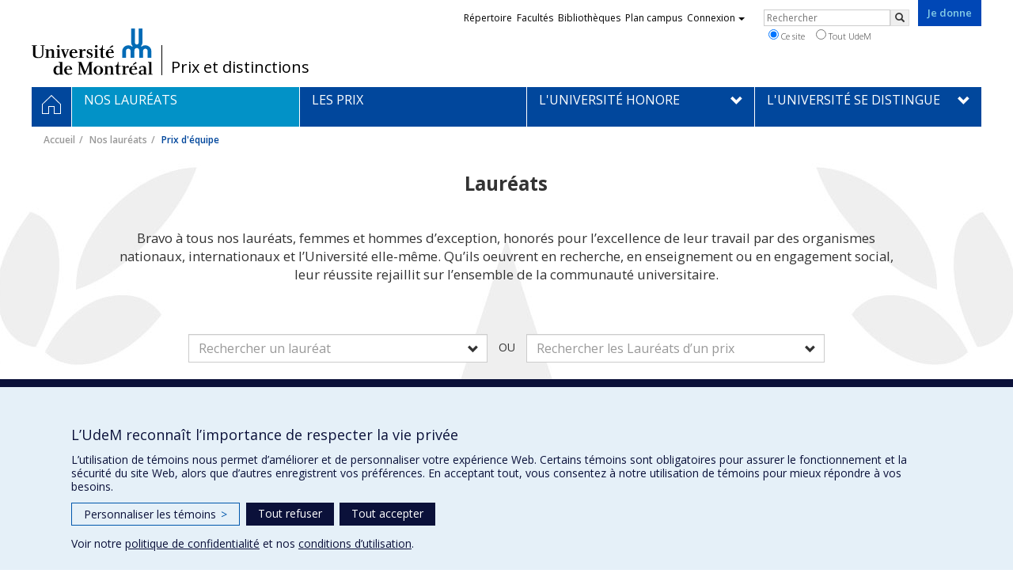

--- FILE ---
content_type: text/html; charset=utf-8
request_url: https://distinctions.umontreal.ca/nos-laureats/laureat/showLaureat/G/prix-dequipe-4/
body_size: 54355
content:
<!DOCTYPE html>
<html lang="fr">
<head>
<meta http-equiv="X-UA-Compatible" content="IE=edge" />
<meta name="viewport" content="width=device-width, initial-scale=1" />
<link rel="apple-touch-icon" sizes="180x180" href="/apple-touch-icon.png">
<link rel="icon" type="image/png" sizes="32x32" href="/favicon-32x32.png">
<link rel="icon" type="image/png" sizes="16x16" href="/favicon-16x16.png">
<link rel="manifest" href="/site.webmanifest">
<link rel="mask-icon" href="/safari-pinned-tab.svg" color="#006bb6">

<meta charset="utf-8">
<!-- 
	This website is powered by TYPO3 - inspiring people to share!
	TYPO3 is a free open source Content Management Framework initially created by Kasper Skaarhoj and licensed under GNU/GPL.
	TYPO3 is copyright 1998-2019 of Kasper Skaarhoj. Extensions are copyright of their respective owners.
	Information and contribution at https://typo3.org/
-->



<title>Prix d'équipe - Prix et distinctions - Université de Montréal</title>
<meta name="generator" content="TYPO3 CMS">
<meta name="robots" content="index,follow">
<meta name="google" content="notranslate">
<meta name="apple-mobile-web-app-capable" content="no">


<link rel="stylesheet" type="text/css" href="https://fonts.googleapis.com/css?family=Open+Sans:400,400italic,300italic,300,600,600italic,700,700italic,800,800italic&amp;subset=latin,latin-ext" media="all">
<link rel="stylesheet" type="text/css" href="/typo3temp/assets/compressed/e872367bd1-2f9d6f107b467af2dc0909fdf7e0c66b.css?1587850429" media="all">
<link rel="stylesheet" type="text/css" href="/typo3temp/udemlessc/lessphp_fa11aa44ec53cc78f389d04b952f3261b03e8658.css?1732796273" media="all">
<link rel="stylesheet" type="text/css" href="/typo3temp/udemlessc/lessphp_b85a2a68da3297d290d0abaef14a807fc123b29f.css?1613647784" media="all">
<link rel="stylesheet" type="text/css" href="/typo3conf/ext/udem_vendor/Resources/Public/fancybox-3.5.2/jquery.fancybox.min.css?1584034618" media="all">
<link rel="stylesheet" type="text/css" href="/typo3temp/udemlessc/lessphp_bedf1c3d79fe08f71d7449a0ac9ae08069673d49.css?1613647784" media="all">
<link rel="stylesheet" type="text/css" href="/typo3conf/ext/udem_vendor/Resources/Public/awesomplete-1.1.2/awesomplete.css?1584034616" media="all">
<link rel="stylesheet" type="text/css" href="/typo3temp/assets/compressed/merged-30cf302a76220e3640e4c2f9a00a810e-4cdcd60f8983a980a47191b97b305655.css?1613647784" media="all">




<script src="/typo3conf/ext/udem_vendor/Resources/Public/underscore-1.8.3/underscore.min.js?1584034624" type="text/javascript"></script>
<script src="/typo3conf/ext/udem_vendor/Resources/Public/jquery-3.5.1/jquery.min.js?1604402777" type="text/javascript"></script>
<script src="/typo3temp/assets/compressed/merged-59071038be6fefd6305acfe279d5b796-5f19aba6b5663835dee6885531e3efd7.js?1661855556" type="text/javascript"></script>
<script src="/typo3conf/ext/udem_vendor/Resources/Public/bootstrap-3.3.7/js/bootstrap.min.js?1584034617" type="text/javascript"></script>
<script src="/typo3conf/ext/udem_vendor/Resources/Public/classList.js-1.2.20180112/classList.min.js?1584034618" type="text/javascript"></script>
<script src="/typo3conf/ext/udem_vendor/Resources/Public/h5o-js-0.11/outliner.min.js?1584034619" type="text/javascript"></script>
<script src="/typo3conf/ext/udem_bootstrap/Resources/Public/udem-bootstrap.js?1616668816" type="text/javascript"></script>
<script src="/typo3conf/ext/udem_bootstrap/Resources/Public/udem-bootstrap-video.js?1584034592" type="text/javascript"></script>
<script src="/typo3conf/ext/udem_bootstrap/Resources/Public/udem-gallerie.js?1589452388" type="text/javascript"></script>
<script src="/typo3conf/ext/udem_vendor/Resources/Public/fancybox-3.5.2/jquery.fancybox.min.js?1584034618" type="text/javascript"></script>
<script src="/typo3conf/ext/udem_bootstrap/Resources/Public/udem-social.js?1584034592" type="text/javascript"></script>
<script src="/typo3conf/ext/udem_bootstrap/Resources/Public/udem-instagram.js?1584034592" type="text/javascript"></script>
<script src="/typo3conf/ext/udem_bootstrap/Resources/Public/udem-alertes.js?1604402777" type="text/javascript"></script>
<script src="/typo3conf/ext/udem_vendor/Resources/Public/localforage-1.7.2/dist/localforage.min.js?1584034620" type="text/javascript"></script>
<script src="/typo3conf/ext/udem_profs/Resources/Public/udem-profs.js?1584034610" type="text/javascript"></script>
<script src="/typo3conf/ext/udem_vendor/Resources/Public/awesomplete-1.1.2/awesomplete.js?1584034616" type="text/javascript"></script>
<script src="/typo3conf/ext/udem_distinctions/Resources/Public/Js/udemdistinctions.js?1584034599" type="text/javascript"></script>



<meta name="og:title" content="Prix d'équipe" /><meta name="og:url" content="https://distinctions.umontreal.ca/nos-laureats/laureat/showLaureat/G/prix-dequipe-4/" /><meta name="og:locale" content="fr_CA" /><meta name="og:site_name" content="Prix et distinctions - Université de Montréal" />

</head>
<body>

    <div id="udem-urgence-bcrp" style="display:none;" data-udem-urgence-endpoint="https://urgence.umontreal.ca/urgence-udem.json"  data-udem-urgence-nocss></div>
    <script async src="https://urgence.umontreal.ca/typo3conf/ext/udem_urgence/Resources/Public/JavaScript/udem-urgence-bcrp.js"></script>
<a class="sr-only sr-only-focusable" href="#udem-primary-contents">Passer au contenu</a>


    


<header id="udem-header">
  <div class="container">

    <h1>
      <a href="https://www.umontreal.ca/" target="_blank" id="udem-header-logo">Université de Montréal</a>
      <span id="udem-header-logo-separator"></span>
      <small id="udem-header-title">
        <span class="sep">/</span>
        <a href="/accueil/">Prix et distinctions</a>
      </small>
    </h1>

    <a href="https://formulairereseau.umontreal.ca/site/Donation2?df_id=1560&amp;1560.donation=form1&amp;mfc_pref=T&amp;s_locale=fr_CA" title="Faire un don à l’Université de Montréal" target="_blank" class="udem-je-donne"><span>Je donne</span></a>

    <nav id="udem-phone-menu">
      
      <a class="udem-phone-menu-primary" href="#udem-primary-nav">
        <b><span></span><span></span><span></span></b>
        <span class="sr-only">Menu</span>
      </a>
      

      
      <a class="udem-phone-menu-search" href="#udem-search-menu">
        <span class="glyphicon glyphicon-search" title="Rechercher"></span>
        <span class="sr-only">Rechercher</span>
      </a>
      

      
      <a class="udem-phone-menu-links" href="#udem-links-menu">
        <span class="glyphicon glyphicon-bookmark"></span>
        <span class="sr-only">Liens UdeM</span>
      </a>
      

      

      

      
    </nav>

    
        
      

    

    
    <nav id="udem-links-menu">
      <h2 class="sr-only">Liens externes</h2>
      <ul class="nav"><li><a href="https://www.umontreal.ca/#udemwww-search-personne" target="_blank"><span>Répertoire</span></a></li><li><a href="https://www.umontreal.ca/facultes-et-ecoles/" target="_blank"><span>Facultés</span></a></li><li><a href="https://bib.umontreal.ca/" target="_blank"><span>Bibliothèques</span></a></li><li><a href="https://plancampus.umontreal.ca/" target="_blank"><span>Plan campus</span></a></li><li class="dropdown">
        <a href="#" class="dropdown-toggle" data-toggle="dropdown">Connexion<span class="caret"></span></a>
        <ul class="dropdown-menu" role="menu"><li><a href="https://monudem.umontreal.ca/" target="_blank"><span>Mon UdeM</span></a></li><li><a href="https://studium.umontreal.ca/" target="_blank"><span>StudiUM</span></a></li><li><a href="https://outlook.umontreal.ca/" target="_blank"><span>Mon courriel</span></a></li></ul>
      </li><li><a href="https://formulairereseau.umontreal.ca/site/Donation2?df_id=1560&amp;1560.donation=form1&amp;mfc_pref=T&amp;s_locale=fr_CA" title="Faire un don à l’Université de Montréal" target="_blank" class="udem-je-donne"><span>Je donne</span></a></li></ul>
    </nav>
    


    
    <div id="udem-search-menu">
      <h2 class="sr-only">Rechercher</h2>
          <form method="get" action="https://google.com/cse" class="udem-search-form">

    <input type="hidden" name="cx" value="011926736769028447783:qlpu3so2kqq" />
    <input type="hidden" name="sa.x" value="23" />
    <input type="hidden" name="sa.y" value="10" />
    <input type="hidden" name="ie" value="UTF-8" />

    <div class="clearfix">
      <input type="text" name="q" value="" class="udem-search-input" placeholder="Rechercher" />
      <button type="submit" class="udem-search-button" title="Rechercher" aria-label="Rechercher">
        <span class="glyphicon glyphicon-search"></span>
        <span class="sr-only sr-only-focusable">Rechercher</span>
      </button>
    </div>

    <div class="clearfix">
      <label>
        <input type="radio" name="scope" value="distinctions.umontreal.ca" checked="checked" />
        Ce site
      </label>
      <label>
        <input type="radio" name="scope" value="umontreal.ca" />
        Tout UdeM
      </label>
    </div>
  </form>
    </div>
    

  </div>
</header>

<div id="udem-primary-nav">
  <nav class="container">
    <h2 class="sr-only">Navigation principale</h2>
    <ul class="nav"><li class="home"><a href="/accueil/" title="Accueil"><span><svg xmlns="http://www.w3.org/2000/svg" viewBox="0 0 1024 1024" aria-hidden="true" focusable="false">
  <path d="m512 0L0 489.69V1024h384V640h256v384h384V489.69zm0 60.331l469.33 447.57v473.43H682.66v-384H341.33v384H42.66v-473.43z"></path>
</svg><span class="hidden-md hidden-lg">Accueil</span><span class="hidden-xs hidden-sm sr-only">Accueil</span></a></li><li class="active"><a href="/nos-laureats/" class="p9392"><span><span>Nos lauréats</span></span></a></li><li><a href="/les-prix/" class="p9393"><span><span>Les prix</span></span></a></li><li class="has-sub"><a href="/luniversite-honore/prix-dexcellence-en-enseignement/" class="p9394"><span><span>L'Université honore</span></span></a><ul class="sub-menu"><li><a href="/luniversite-honore/prix-dexcellence-en-enseignement/"><span>Prix d’excellence en enseignement</span></a></li><li><a href="/luniversite-honore/prix-du-recteur/"><span>Prix du recteur</span></a></li><li><a href="/luniversite-honore/doctorats-honoris-causa/"><span>Doctorats honoris causa</span></a></li><li><a href="/luniversite-honore/emeritat/"><span>Éméritat</span></a></li><li><a href="/luniversite-honore/medaille-de-luniversite/"><span>Médaille de l'Université</span></a></li><li><a href="/luniversite-honore/ordre-du-merite/"><span>Ordre du mérite</span></a></li><li><a href="/luniversite-honore/prix-facultaires/"><span>Prix facultaires</span></a></li><li><a href="/luniversite-honore/bravo-recherche/"><span>Bravo Recherche</span></a></li></ul></li><li class="has-sub"><a href="/luniversite-se-distingue/prix-en-recherche/" class="p9544"><span><span>L'Université se distingue</span></span></a><ul class="sub-menu"><li><a href="/luniversite-se-distingue/prix-en-recherche/"><span>Prix en recherche</span></a></li><li><a href="/luniversite-se-distingue/prix-en-enseignement/"><span>Prix en enseignement</span></a></li><li><a href="/luniversite-se-distingue/prix-en-engagement/"><span>Prix en engagement</span></a></li></ul></li></ul>
  </nav>
</div>











<section class="main-bandeau">
    <div class="container">
        <div class="content-border"><!--TYPO3SEARCH_begin--><!--TYPO3SEARCH_end--></div>
    </div>
</section>


<section id="udem-primary-contents" class="main-section">
    <div class="container">
      
      <div id="udem-breadcrumb">

        

        <ul class="breadcrumb"><li class="home"><a href="/accueil/">Accueil</a></li><li><a href="/nos-laureats/">Nos lauréats</a></li><li class="active">Prix d'équipe</li></ul>
      </div>
      


    

    
        

            

            <div class="row">
              <div class="col-md-12">
                
                <section class="content-main"><!--TYPO3SEARCH_begin--><div id="reference" data-udem-cuid="c56995" class="csc-frame csc-frame-default CType-shortcut"><div id="pour-creer-des-marges-a-droite-et-a-gauche" data-udem-cuid="c56923" class="csc-frame csc-frame-default CType-gridelements_pi1 ge-layout-udembootstrap_3cols"><div class="row"><div class="hidden-xs  col-md-1 "></div><div class="col-xs-12  col-md-10 "><div id="c58119" class="csc-frame csc-frame-default csc-space-after-40 CType-text"><div class="csc-text-text"><p class="text-center"><big><big><big><strong>Lauréats</strong></big></big></big></p></div></div><div id="texte-d-intro" data-udem-cuid="c56922" class="csc-frame csc-frame-default csc-space-before-10 csc-space-after-50 CType-text"><div class="csc-text-text"><p class="text-center"><big>Bravo à tous nos lauréats, femmes et hommes d’exception, honorés pour l’excellence de leur travail par des organismes nationaux, internationaux et l’Université elle-même. Qu’ils oeuvrent en recherche, en enseignement ou en engagement social, leur réussite rejaillit sur l’ensemble de la communauté universitaire.</big></p></div></div></div><div class="hidden-xs  col-md-1 "></div></div></div></div><div id="prix-et-distinctions" data-udem-cuid="c58123" class="csc-frame csc-frame-default CType-list list_type-udemdistinctions_pi4">
<div class="tx-udem-distinctions">
	
<div class="row">
    <div class="col-md-4 col-lg-3">
        
<section class="item-groupe">
    <div class="img">
        
                <img
                    src="/fileadmin/prix-distinctions/images/individus/Gosselin_Julie.PNG"
                    style="background-image: url('/fileadmin/prix-distinctions/images/individus/Gosselin_Julie.PNG')"
                />
            
    </div>
    <h2>
        <span class="nom">Prix d&#039;équipe</span>
    </h2>
    
        <span class="fonction">Julie Gosselin</span>
    
    
        <span class="unite">Réadaptation</span>
    
    
    
</section>

    </div>
    <div class="col-md-8 col-lg-9">
        
            <div class="item-prix">
                <div class="row equalheight">
                    <div class="col-xs-12 col-md-8 col-lg-9">
                        <section class="item-section item-section-infos">
    <p class="organisme-regroupement">
        
            <span class="organisme">Université de Montréal</span>
        
        
    </p>
    <h2 class="nom">Prix d&#039;excellence en enseignement</h2>
    
        <p class="categorie">Catégorie : Innovation pédagogique</p>
    

    <p>Les prix d’excellence en enseignement de l&#039;Université de Montréal sont remis à des membres du personnel enseignant, à une équipe ou à une unité pour leur engagement exceptionnel dans les diverses facettes de la formation et de l’encadrement des étudiants.</p>

    <span class="secteur hidden">Généraliste</span> 
    <span class="category-udem hidden">Enseignement</span> <span class="category-udem hidden">Institutionnel</span> 
</section>

                    </div>
                    <div class="col-xs-12 col-md-4 col-lg-3">
                        <a class="item-section item-section-laureats" title="Afficher les lauréats Prix d'excellence en enseignement" href="/nos-laureats/prix/showPrix/prix-dexcellence-en-enseignement/">
                            <div>
    
        <p class="annee">2010</p>
    
    <img src="/typo3conf/ext/udem_distinctions/Resources/Public/Images/distinction.svg" />
    
</div>

                        </a>
                    </div>
                </div>
            </div>
        
    </div>
</div>
<div class="all-laureats hidden">
    
        
                
                    <a href="/nos-laureats/laureat/showLaureat/L/ginette-michaud/">
                        Ginette Michaud (Professeure émérite, Littératures de langue française)
                    </a>
                
            
    
        
                
                    <a href="/nos-laureats/laureat/showLaureat/L/michel-janosz/">
                        Michel Janosz (Professeur titulaire, Psychoéducation)
                    </a>
                
            
    
        
                
                    <a href="/nos-laureats/laureat/showLaureat/L/marc-amyot/">
                        Marc Amyot (Professeur titulaire, Sciences biologiques)
                    </a>
                
            
    
        
                
                    <a href="/nos-laureats/laureat/showLaureat/L/louise-potvin/">
                        Louise Potvin (Professeure titulaire, Médecine sociale et préventive)
                    </a>
                
            
    
        
                
                    <a href="/nos-laureats/laureat/showLaureat/L/rene-doyon/">
                        René Doyon (Professeur titulaire, Physique)
                    </a>
                
            
    
        
                
                    <a href="/nos-laureats/laureat/showLaureat/L/andre-gaudreault/">
                        André Gaudreault (Professeur titulaire, Histoire de l&#039;art et études cinématographiques)
                    </a>
                
            
    
        
                
                    <a href="/nos-laureats/laureat/showLaureat/L/richard-ernest-tremblay/">
                        Richard Ernest Tremblay (Professeur émérite, Psychologie)
                    </a>
                
            
    
        
                
                    <a href="/nos-laureats/laureat/showLaureat/L/yoshua-bengio/">
                        Yoshua Bengio (Professeur titulaire, Informatique et recherche opérationnelle)
                    </a>
                
            
    
        
                
                    <a href="/nos-laureats/laureat/showLaureat/L/michel-bouvier/">
                        Michel Bouvier (Professeur titulaire, Biochimie et médecine moléculaire)
                    </a>
                
            
    
        
                
                    <a href="/nos-laureats/laureat/showLaureat/L/miriam-beauchamp/">
                        Miriam Beauchamp (Professeure agrégée, Psychologie)
                    </a>
                
            
    
        
                
                    <a href="/nos-laureats/laureat/showLaureat/L/gilles-brassard/">
                        Gilles Brassard (Professeur titulaire, Informatique et recherche opérationnelle)
                    </a>
                
            
    
        
                
                    <a href="/nos-laureats/laureat/showLaureat/L/jacques-yves-montplaisir/">
                        Jacques-Yves Montplaisir (Professeur titulaire, Psychiatrie et addictologie)
                    </a>
                
            
    
        
                
                    <a href="/nos-laureats/laureat/showLaureat/L/louise-nadeau/">
                        Louise Nadeau (Professeure émérite, Psychologie)
                    </a>
                
            
    
        
                
                    <a href="/nos-laureats/laureat/showLaureat/L/luc-vinet/">
                        Luc Vinet (Professeur titulaire, Physique)
                    </a>
                
            
    
        
                
                    <a href="/nos-laureats/laureat/showLaureat/L/julie-carrier/">
                        Julie Carrier (Professeure titulaire, Psychologie)
                    </a>
                
            
    
        
                
                    <a href="/nos-laureats/laureat/showLaureat/L/pierrette-gaudreau/">
                        Pierrette Gaudreau (Professeure titulaire, Médecine)
                    </a>
                
            
    
        
                
                    <a href="/nos-laureats/laureat/showLaureat/L/gilles-lavigne/">
                        Gilles Lavigne (Professeur titulaire, Médecine dentaire)
                    </a>
                
            
    
        
                
                    <a href="/nos-laureats/laureat/showLaureat/L/anne-marie-mes-masson/">
                        Anne-Marie Mes-Masson (Professeure titulaire, Médecine)
                    </a>
                
            
    
        
                
                    <a href="/nos-laureats/laureat/showLaureat/L/yoshua-bengio/">
                        Yoshua Bengio (Professeur titulaire, Informatique et recherche opérationnelle)
                    </a>
                
            
    
        
                
                    <a href="/nos-laureats/laureat/showLaureat/L/julien-doyon/">
                        Julien Doyon (Professeur titulaire, Psychologie)
                    </a>
                
            
    
        
                
                    <a href="/nos-laureats/laureat/showLaureat/L/anne-marie-mes-masson/">
                        Anne-Marie Mes-Masson (Professeure titulaire, Médecine)
                    </a>
                
            
    
        
                
                    <a href="/nos-laureats/laureat/showLaureat/L/philippe-poullaouec-gonidec/">
                        Philippe Poullaouec-Gonidec (Professeur émérite, Urbanisme et architecture de paysage)
                    </a>
                
            
    
        
                
                    <a href="/nos-laureats/laureat/showLaureat/L/pierre-trudel/">
                        Pierre Trudel (Professeur honoraire, Droit)
                    </a>
                
            
    
        
                
                    <a href="/nos-laureats/laureat/showLaureat/L/luis-barreiro/">
                        Luis Barreiro (Professeur adjoint, Pédiatrie)
                    </a>
                
            
    
        
                
                    <a href="/nos-laureats/laureat/showLaureat/L/peter-dietsch/">
                        Peter Dietsch (Professeur associé, Philosophie)
                    </a>
                
            
    
        
                
                    <a href="/nos-laureats/laureat/showLaureat/L/etienne-laliberte/">
                        Etienne Laliberté (Professeur titulaire, Sciences biologiques)
                    </a>
                
            
    
        
                
                    <a href="/nos-laureats/laureat/showLaureat/L/vincent-lariviere/">
                        Vincent Larivière (Professeur titulaire, Bibliothéconomie et sciences de l&#039;information)
                    </a>
                
            
    
        
                
                    <a href="/nos-laureats/laureat/showLaureat/L/frederic-merand/">
                        Frédéric Mérand (Professeur titulaire, Science politique)
                    </a>
                
            
    
        
                
                    <a href="/nos-laureats/laureat/showLaureat/L/julie-talbot/">
                        Julie Talbot (Professeure agrégée, Géographie)
                    </a>
                
            
    
        
                
                    <a href="/nos-laureats/laureat/showLaureat/L/pamela-lirio/">
                        Pamela Lirio (Professeure agrégée, Relations industrielles)
                    </a>
                
            
    
        
                
                    <a href="/nos-laureats/laureat/showLaureat/L/marie-helene-benoit-otis/">
                        Marie-Hélène Benoit-Otis (Professeure agrégée, Musique)
                    </a>
                
            
    
        
                
                    <a href="/nos-laureats/laureat/showLaureat/L/dany-gagnon/">
                        Dany Gagnon (Professeur agrégé, Réadaptation)
                    </a>
                
            
    
        
                
                    <a href="/nos-laureats/laureat/showLaureat/L/zoey-cochran/">
                        Zoey Cochran (Chargée de cours, Musique)
                    </a>
                
            
    
        
                
                    <a href="/nos-laureats/laureat/showLaureat/L/sergio-vicente/">
                        Sergio Vicente (Chargé de cours, Mathématiques et statistique)
                    </a>
                
            
    
        
                
                    <a href="/nos-laureats/laureat/showLaureat/L/martin-charette/">
                        Martin Charette (Chargé de cours, Sciences infirmières)
                    </a>
                
            
    
        
                
                    <a href="/nos-laureats/laureat/showLaureat/L/benoit-tousignant/">
                        Benoit Tousignant (Professeur agrégé, Optométrie | Médecine sociale et préventive)
                    </a>
                
            
    
        
                <a href="/nos-laureats/laureat/showLaureat/G/creation-dune-maitrise-intensive/">
                    Création d’une maîtrise intensive
                </a>
            
    
        
                
                    <a href="/nos-laureats/laureat/showLaureat/L/gonzalo-lizarralde/">
                        Gonzalo Lizarralde (Professeur agrégé, Architecture)
                    </a>
                
            
    
        
                
                    <a href="/nos-laureats/laureat/showLaureat/L/catherine-dery/">
                        Catherine Dery (Auxiliaire d&#039;enseignement, Histoire)
                    </a>
                
            
    
        
                
                    <a href="/nos-laureats/laureat/showLaureat/L/julie-biron/">
                        Julie Biron (Professeure agrégée, Droit)
                    </a>
                
            
    
        
                
                    <a href="/nos-laureats/laureat/showLaureat/L/louise-andree-brien/">
                        Louise-Andrée Brien (Professeure de formation pratique agrégée, Sciences infirmières)
                    </a>
                
            
    
        
                
                    <a href="/nos-laureats/laureat/showLaureat/L/michel-cote/">
                        Michel Côté (Professeur titulaire, Physique)
                    </a>
                
            
    
        
                
                    <a href="/nos-laureats/laureat/showLaureat/L/danielle-labbe/">
                        Danielle Labbé (Professeure titulaire, Urbanisme et architecture de paysage)
                    </a>
                
            
    
        
                
                    <a href="/nos-laureats/laureat/showLaureat/L/tony-brien/">
                        Tony Brien (Chargé de cours, Criminologie)
                    </a>
                
            
    
        
                
                    <a href="/nos-laureats/laureat/showLaureat/L/francois-cartier/">
                        François Cartier (Chargé de cours, Bibliothéconomie et sciences de l’information)
                    </a>
                
            
    
        
                
                    <a href="/nos-laureats/laureat/showLaureat/L/guillaume-louis/">
                        Guillaume Louis (Chargé de cours, Criminologie)
                    </a>
                
            
    
        
                
                    <a href="/nos-laureats/laureat/showLaureat/L/pascale-caidor/">
                        Pascale Caidor (Professeure adjointe, Communication)
                    </a>
                
            
    
        
                
                    <a href="/nos-laureats/laureat/showLaureat/L/chantal-lafond/">
                        Chantal Lafond (Professeure agrégée de clinique, Médecine)
                    </a>
                
            
    
        
                
                    <a href="/nos-laureats/laureat/showLaureat/L/catherine-gauthier/">
                        Catherine Gauthier (Auxiliaire d&#039;enseignement, Microbiologie, infectiologie et immunologie)
                    </a>
                
            
    
        
                
                    <a href="/nos-laureats/laureat/showLaureat/L/annie-pullen-sansfacon/">
                        Annie Pullen-Sansfaçon (Professeure titulaire, Travail social)
                    </a>
                
            
    
        
                
                    <a href="/nos-laureats/laureat/showLaureat/L/alice-le-guern-lepage/">
                        Alice Le Guern-Lepage (Physique)
                    </a>
                
            
    
        
                
                    <a href="/nos-laureats/laureat/showLaureat/L/alexandra-gelinas/">
                        Alexandra Gélinas (Étudiante, Enseignement langue seconde)
                    </a>
                
            
    
        
                
                    <a href="/nos-laureats/laureat/showLaureat/L/louise-vanasse/">
                        Louise Vanasse (Contrôleure, Direction des finances)
                    </a>
                
            
    
        
                
                    <a href="/nos-laureats/laureat/showLaureat/L/nathalie-belanger/">
                        Nathalie Bélanger (Chef bibliothécaire, Droit)
                    </a>
                
            
    
        
                
                    <a href="/nos-laureats/laureat/showLaureat/L/alexis-vallee-belisle/">
                        Alexis Vallée-Bélisle (Professeur agrégé, Chimie)
                    </a>
                
            
    
        
                
                    <a href="/nos-laureats/laureat/showLaureat/L/richard-martin/">
                        Richard Martin (Constable spécial, Direction de la prévention et de la sécurité)
                    </a>
                
            
    
        
                
                    <a href="/nos-laureats/laureat/showLaureat/L/jean-francois-dufresne/">
                        Jean-François Dufresne (Conseiller, Services aux étudiants)
                    </a>
                
            
    
        
                
                    <a href="/nos-laureats/laureat/showLaureat/L/bilkis-vissandjee/">
                        Bilkis Vissandjée (Professeure titulaire, Sciences infirmières)
                    </a>
                
            
    
        
                
                    <a href="/nos-laureats/laureat/showLaureat/L/pierrette-gaudreau/">
                        Pierrette Gaudreau (Professeure titulaire, Médecine)
                    </a>
                
            
    
        
                
                    <a href="/nos-laureats/laureat/showLaureat/L/andre-pierre-contandriopoulos/">
                        André-Pierre Contandriopoulos (Professeur émérite, Administration de la santé)
                    </a>
                
            
    
        
                
                    <a href="/nos-laureats/laureat/showLaureat/L/anne-bruneau/">
                        Anne Bruneau (Professeure titulaire, Sciences biologiques)
                    </a>
                
            
    
        
                
                    <a href="/nos-laureats/laureat/showLaureat/L/lorraine-vaillancourt/">
                        Lorraine Vaillancourt (Professeure honoraire, Musique)
                    </a>
                
            
    
        
                
                    <a href="/nos-laureats/laureat/showLaureat/L/serge-querin/">
                        Serge Quérin (Professeur titulaire, Médecine)
                    </a>
                
            
    
        
                
                    <a href="/nos-laureats/laureat/showLaureat/L/monique-cormier/">
                        Monique Cormier (Professeure émérite, Linguistique et traduction)
                    </a>
                
            
    
        
                
                    <a href="/nos-laureats/laureat/showLaureat/L/benoit-melancon/">
                        Benoît Melançon (Professeur émérite, Littératures de langue française)
                    </a>
                
            
    
        
                
                    <a href="/nos-laureats/laureat/showLaureat/L/gilles-marcotte/">
                        Gilles Marcotte (Littératures de langue française)
                    </a>
                
            
    
        
                
                    <a href="/nos-laureats/laureat/showLaureat/L/lise-gauvin/">
                        Lise Gauvin (Professeure émérite, Littératures de langue française)
                    </a>
                
            
    
        
                
                    <a href="/nos-laureats/laureat/showLaureat/L/michel-bergeron/">
                        Michel Bergeron (Professeur émérite, Pharmacologie et physiologie)
                    </a>
                
            
    
        
                
                    <a href="/nos-laureats/laureat/showLaureat/L/michel-bergeron/">
                        Michel Bergeron (Professeur émérite, Pharmacologie et physiologie)
                    </a>
                
            
    
        
                
                    <a href="/nos-laureats/laureat/showLaureat/L/jean-grondin/">
                        Jean Grondin (Professeur titulaire, Philosophie)
                    </a>
                
            
    
        
                
                    <a href="/nos-laureats/laureat/showLaureat/L/jean-jacques-nattiez/">
                        Jean-Jacques Nattiez (Professeur émérite, Musique)
                    </a>
                
            
    
        
                
                    <a href="/nos-laureats/laureat/showLaureat/L/jean-wilkins/">
                        Jean Wilkins (Professeur titulaire, Pédiatrie)
                    </a>
                
            
    
        
                
                    <a href="/nos-laureats/laureat/showLaureat/L/marcel-fournier/">
                        Marcel Fournier (Professeur émérite, Sociologie)
                    </a>
                
            
    
        
                
                    <a href="/nos-laureats/laureat/showLaureat/L/lise-gauvin/">
                        Lise Gauvin (Professeure émérite, Littératures de langue française)
                    </a>
                
            
    
        
                
                    <a href="/nos-laureats/laureat/showLaureat/L/joanne-liu/">
                        Joanne Liu (Professeure adjointe clinique, Pédiatrie)
                    </a>
                
            
    
        
                
                    <a href="/nos-laureats/laureat/showLaureat/L/isabelle-brunette/">
                        Isabelle Brunette (Professeure titulaire, Chirurgie | ophtalmologie)
                    </a>
                
            
    
        
                
                    <a href="/nos-laureats/laureat/showLaureat/L/eric-a-cohen/">
                        Éric A. Cohen (Professeur titulaire, Microbiologie, infectiologie et immunologie)
                    </a>
                
            
    
        
                
                    <a href="/nos-laureats/laureat/showLaureat/L/louise-nadeau/">
                        Louise Nadeau (Professeure émérite, Psychologie)
                    </a>
                
            
    
        
                
                    <a href="/nos-laureats/laureat/showLaureat/L/lise-gauvin-1/">
                        Lise Gauvin (Professeure titulaire, Médecine sociale et préventive)
                    </a>
                
            
    
        
                <a href="/nos-laureats/laureat/showLaureat/G/campagne-sans-oui-cest-non/">
                    Campagne Sans oui c&#039;est non!
                </a>
            
    
        
                
                    <a href="/nos-laureats/laureat/showLaureat/L/francois-beland/">
                        François Béland (Professeur honoraire, Gestion, évaluation et politique de santé)
                    </a>
                
            
    
        
                
                    <a href="/nos-laureats/laureat/showLaureat/L/kannan-krishnan/">
                        Kannan Krishnan (Professeur titulaire, Santé environnementale et santé au travail)
                    </a>
                
            
    
        
                
                    <a href="/nos-laureats/laureat/showLaureat/L/vincent-poitout/">
                        Vincent Poitout (Professeur titulaire, Médecine)
                    </a>
                
            
    
        
                
                    <a href="/nos-laureats/laureat/showLaureat/L/emile-levy/">
                        Émile Lévy (Professeur titulaire, Pédiatrie | Nutrition)
                    </a>
                
            
    
        
                
                    <a href="/nos-laureats/laureat/showLaureat/L/maryse-lassonde/">
                        Maryse Lassonde (Professeure émérite, Psychologie)
                    </a>
                
            
    
        
                
                    <a href="/nos-laureats/laureat/showLaureat/L/claude-perreault/">
                        Claude Perreault (Professeur titulaire, Médecine)
                    </a>
                
            
    
        
                
                    <a href="/nos-laureats/laureat/showLaureat/L/jean-louis-denis/">
                        Jean-Louis Denis (Professeur titulaire, Gestion, évaluation et politique de santé)
                    </a>
                
            
    
        
                
                    <a href="/nos-laureats/laureat/showLaureat/L/jennifer-oloughlin/">
                        Jennifer O&#039;Loughlin (Professeure titulaire, Médecine sociale et préventive)
                    </a>
                
            
    
        
                
                    <a href="/nos-laureats/laureat/showLaureat/L/bilkis-vissandjee/">
                        Bilkis Vissandjée (Professeure titulaire, Sciences infirmières)
                    </a>
                
            
    
        
                
                    <a href="/nos-laureats/laureat/showLaureat/L/jean-pierre-pelletier/">
                        Jean-Pierre Pelletier (Professeur titulaire, Médecine)
                    </a>
                
            
    
        
                
                    <a href="/nos-laureats/laureat/showLaureat/L/louise-potvin/">
                        Louise Potvin (Professeure titulaire, Médecine sociale et préventive)
                    </a>
                
            
    
        
                
                    <a href="/nos-laureats/laureat/showLaureat/L/jean-lucien-rouleau/">
                        Jean-Lucien Rouleau (Professeur émérite, Médecine)
                    </a>
                
            
    
        
                
                    <a href="/nos-laureats/laureat/showLaureat/L/jack-siemiatycki/">
                        Jack Siemiatycki (Professeur associé, Gestion, évaluation et politique de santé)
                    </a>
                
            
    
        
                
                    <a href="/nos-laureats/laureat/showLaureat/L/francine-ducharme/">
                        Francine Ducharme (Professeure émérite, Sciences infirmières)
                    </a>
                
            
    
        
                
                    <a href="/nos-laureats/laureat/showLaureat/L/john-fairbrother/">
                        John Fairbrother (Professeur honoraire, Médecine vétérinaire)
                    </a>
                
            
    
        
                
                    <a href="/nos-laureats/laureat/showLaureat/L/franco-lepore/">
                        Franco Lepore (Professeur titulaire, Psychologie)
                    </a>
                
            
    
        
                
                    <a href="/nos-laureats/laureat/showLaureat/L/marie-france-raynault/">
                        Marie-France Raynault (Professeure émérite, Médecine sociale et préventive)
                    </a>
                
            
    
        
                
                    <a href="/nos-laureats/laureat/showLaureat/L/jean-claude-tardif/">
                        Jean-Claude Tardif (Professeur titulaire, Médecine)
                    </a>
                
            
    
        
                
                    <a href="/nos-laureats/laureat/showLaureat/L/renaldo-battista/">
                        Renaldo Battista (Professeur honoraire, Gestion, d’évaluation et de politique de santé)
                    </a>
                
            
    
        
                
                    <a href="/nos-laureats/laureat/showLaureat/L/andre-pierre-contandriopoulos/">
                        André-Pierre Contandriopoulos (Professeur émérite, Administration de la santé)
                    </a>
                
            
    
        
                
                    <a href="/nos-laureats/laureat/showLaureat/L/sylvain-chemtob/">
                        Sylvain Chemtob (Professeur titulaire, Pédiatrie)
                    </a>
                
            
    
        
                
                    <a href="/nos-laureats/laureat/showLaureat/L/yves-joanette/">
                        Yves Joanette (Professeur titulaire, Orthophonie et audiologie)
                    </a>
                
            
    
        
                
                    <a href="/nos-laureats/laureat/showLaureat/L/jose-menezes/">
                        Jose Menezes (Professeur titulaire, Microbiologie, infectiologie et immunologie)
                    </a>
                
            
    
        
                
                    <a href="/nos-laureats/laureat/showLaureat/L/bruce-d-murphy/">
                        Bruce D. Murphy (Professeur titulaire, Médecine vétérinaire)
                    </a>
                
            
    
        
                
                    <a href="/nos-laureats/laureat/showLaureat/L/serge-rossignol/">
                        Serge Rossignol (Professeur associé, Neurosciences)
                    </a>
                
            
    
        
                
                    <a href="/nos-laureats/laureat/showLaureat/L/guy-rouleau/">
                        Guy Rouleau (Professeur titulaire, Médecine)
                    </a>
                
            
    
        
                
                    <a href="/nos-laureats/laureat/showLaureat/L/rafick-pierre-sekaly/">
                        Rafick-Pierre Sékaly (Microbiologie, infectiologie et immunologie)
                    </a>
                
            
    
        
                
                    <a href="/nos-laureats/laureat/showLaureat/L/johanne-tremblay/">
                        Johanne Tremblay (Professeure titulaire, Médecine)
                    </a>
                
            
    
        
                
                    <a href="/nos-laureats/laureat/showLaureat/L/michel-bouvier/">
                        Michel Bouvier (Professeur titulaire, Biochimie et médecine moléculaire)
                    </a>
                
            
    
        
                
                    <a href="/nos-laureats/laureat/showLaureat/L/serge-carriere/">
                        Serge Carrière (Pharmacologie et physiologie)
                    </a>
                
            
    
        
                
                    <a href="/nos-laureats/laureat/showLaureat/L/vincent-castellucci/">
                        Vincent Castellucci (Professeur émérite, Pharmacologie et physiologie | Neurosciences)
                    </a>
                
            
    
        
                
                    <a href="/nos-laureats/laureat/showLaureat/L/jean-davignon/">
                        Jean Davignon (Professeur titulaire, Médecine)
                    </a>
                
            
    
        
                
                    <a href="/nos-laureats/laureat/showLaureat/L/jacques-genest/">
                        Jacques Genest (Professeur émérite, Médecine)
                    </a>
                
            
    
        
                
                    <a href="/nos-laureats/laureat/showLaureat/L/pavel-hamet/">
                        Pavel Hamet (Professeur titulaire, Médecine)
                    </a>
                
            
    
        
                
                    <a href="/nos-laureats/laureat/showLaureat/L/jean-claude-lacaille/">
                        Jean-Claude Lacaille (Professeur titulaire, Neurosciences)
                    </a>
                
            
    
        
                
                    <a href="/nos-laureats/laureat/showLaureat/L/andre-lacroix/">
                        André Lacroix (Professeur titulaire, Médecine)
                    </a>
                
            
    
        
                
                    <a href="/nos-laureats/laureat/showLaureat/L/richard-morisset/">
                        Richard Morisset (Membre honoraire, Microbiologie, infectiologie et immunologie)
                    </a>
                
            
    
        
                
                    <a href="/nos-laureats/laureat/showLaureat/L/reginald-a-nadeau/">
                        Réginald A. Nadeau (Professeur émérite, Médecine)
                    </a>
                
            
    
        
                
                    <a href="/nos-laureats/laureat/showLaureat/L/jacques-turgeon/">
                        Jacques Turgeon (Professeur émérite, Pharmacie)
                    </a>
                
            
    
        
                
                    <a href="/nos-laureats/laureat/showLaureat/L/eric-a-cohen/">
                        Éric A. Cohen (Professeur titulaire, Microbiologie, infectiologie et immunologie)
                    </a>
                
            
    
        
                
                    <a href="/nos-laureats/laureat/showLaureat/L/jean-francois-gaudreault-desbiens/">
                        Jean-François Gaudreault-DesBiens (Professeur titulaire, Droit)
                    </a>
                
            
    
        
                
                    <a href="/nos-laureats/laureat/showLaureat/L/laurence-monnais/">
                        Laurence Monnais (Professeure associée, Histoire | Études asiatiques)
                    </a>
                
            
    
        
                
                    <a href="/nos-laureats/laureat/showLaureat/L/francoise-winnik/">
                        Françoise Winnik (Professeure titulaire, Chimie)
                    </a>
                
            
    
        
                
                    <a href="/nos-laureats/laureat/showLaureat/L/gonzalo-lizarralde/">
                        Gonzalo Lizarralde (Professeur agrégé, Architecture)
                    </a>
                
            
    
        
                
                    <a href="/nos-laureats/laureat/showLaureat/L/frederic-charron/">
                        Frédéric Charron (Professeur titulaire, Médecine)
                    </a>
                
            
    
        
                
                    <a href="/nos-laureats/laureat/showLaureat/L/alexandre-prat/">
                        Alexandre Prat (Professeur titulaire, Neurosciences)
                    </a>
                
            
    
        
                
                    <a href="/nos-laureats/laureat/showLaureat/L/cynthia-e-milton/">
                        Cynthia E. Milton (Professeure associée, Histoire)
                    </a>
                
            
    
        
                
                    <a href="/nos-laureats/laureat/showLaureat/L/benoit-dupont/">
                        Benoit Dupont (Professeur titulaire, Criminologie)
                    </a>
                
            
    
        
                
                    <a href="/nos-laureats/laureat/showLaureat/L/paul-khairy/">
                        Paul Khairy (Professeur titulaire, Médecine)
                    </a>
                
            
    
        
                <a href="/nos-laureats/laureat/showLaureat/G/conception-du-cours-en-ligne-chm-1963/">
                    Conception du cours en ligne CHM 1963
                </a>
            
    
        
                <a href="/nos-laureats/laureat/showLaureat/G/le-mooc-processus-du-raisonnement-clinique/">
                    Le MOOC – processus du raisonnement clinique
                </a>
            
    
        
                <a href="/nos-laureats/laureat/showLaureat/G/bio-coalition/">
                    Bio-coalition
                </a>
            
    
        
                <a href="/nos-laureats/laureat/showLaureat/G/programmes-dechange-avec-la-chine/">
                    Programmes d&#039;échange avec la Chine
                </a>
            
    
        
                
                    <a href="/nos-laureats/laureat/showLaureat/L/boris-brummans/">
                        Boris Brummans (Professeur titulaire, Communication)
                    </a>
                
            
    
        
                
                    <a href="/nos-laureats/laureat/showLaureat/L/alejandro-gonzalez-martin/">
                        Alejandro González Martín (Professeur titulaire, Didactique)
                    </a>
                
            
    
        
                
                    <a href="/nos-laureats/laureat/showLaureat/L/pierre-poitras/">
                        Pierre Poitras (Professeur titulaire, Médecine)
                    </a>
                
            
    
        
                
                    <a href="/nos-laureats/laureat/showLaureat/L/ahlem-ammar/">
                        Ahlem Ammar (Professeure titulaire, Didactique)
                    </a>
                
            
    
        
                
                    <a href="/nos-laureats/laureat/showLaureat/L/chantale-lemieux/">
                        Chantale Lemieux (Chargée de cours, Sciences infirmières)
                    </a>
                
            
    
        
                
                    <a href="/nos-laureats/laureat/showLaureat/L/vincent-verfaille/">
                        Vincent Verfaille (Chargé de cours, Musique)
                    </a>
                
            
    
        
                
                    <a href="/nos-laureats/laureat/showLaureat/L/kathrin-walti/">
                        Kathrin Walti (Chargée de cours, Littératures et de langues du monde)
                    </a>
                
            
    
        
                
                    <a href="/nos-laureats/laureat/showLaureat/L/frederic-berard/">
                        Frédéric Bérard (Chargé de cours, Droit)
                    </a>
                
            
    
        
                <a href="/nos-laureats/laureat/showLaureat/G/nouveau-programme-au-dmv/">
                    Nouveau programme au DMV
                </a>
            
    
        
                <a href="/nos-laureats/laureat/showLaureat/G/la-semaine-a-2015/">
                    La « Semaine A » 2015
                </a>
            
    
        
                <a href="/nos-laureats/laureat/showLaureat/G/programme-de-qualification-en-physiotherapie/">
                    Programme de qualification en physiothérapie
                </a>
            
    
        
                
                    <a href="/nos-laureats/laureat/showLaureat/L/philippe-poullaouec-gonidec/">
                        Philippe Poullaouec-Gonidec (Professeur émérite, Urbanisme et architecture de paysage)
                    </a>
                
            
    
        
                
                    <a href="/nos-laureats/laureat/showLaureat/L/thomas-thery/">
                        Thomas Théry (Sciences biologiques)
                    </a>
                
            
    
        
                
                    <a href="/nos-laureats/laureat/showLaureat/L/mireille-cyr/">
                        Mireille Cyr (Professeure titulaire, Psychologie)
                    </a>
                
            
    
        
                
                    <a href="/nos-laureats/laureat/showLaureat/L/manon-simard/">
                        Manon Simard (Directrice sports d&#039;excellence, CEPSUM)
                    </a>
                
            
    
        
                
                    <a href="/nos-laureats/laureat/showLaureat/L/anne-sophie-thommeret-carriere/">
                        Anne-Sophie Thommeret-Carrière (Professeure adjointe de clinique, Médecine de famille et médecine d&#039;urgence)
                    </a>
                
            
    
        
                
                    <a href="/nos-laureats/laureat/showLaureat/L/brigitte-vachon/">
                        Brigitte Vachon (Professeure agrégée, Réadaptation)
                    </a>
                
            
    
        
                
                    <a href="/nos-laureats/laureat/showLaureat/L/cara-tannenbaum/">
                        Cara Tannenbaum (Professeure titulaire, Médecine)
                    </a>
                
            
    
        
                
                    <a href="/nos-laureats/laureat/showLaureat/L/line-page/">
                        Line Pagé (Chargée de cours, Éducation permanente)
                    </a>
                
            
    
        
                
                    <a href="/nos-laureats/laureat/showLaureat/L/diane-lamarre/">
                        Diane Lamarre (Professeure titulaire de clinique, Pharmacie)
                    </a>
                
            
    
        
                
                    <a href="/nos-laureats/laureat/showLaureat/L/mariela-segura/">
                        Mariela Segura (Professeure agrégée, Pathologie et microbiologie, Médecine vétérinaire)
                    </a>
                
            
    
        
                
                    <a href="/nos-laureats/laureat/showLaureat/L/joanne-liu/">
                        Joanne Liu (Professeure adjointe clinique, Pédiatrie)
                    </a>
                
            
    
        
                
                    <a href="/nos-laureats/laureat/showLaureat/L/louise-nadeau/">
                        Louise Nadeau (Professeure émérite, Psychologie)
                    </a>
                
            
    
        
                
                    <a href="/nos-laureats/laureat/showLaureat/L/francine-ducharme/">
                        Francine Ducharme (Professeure émérite, Sciences infirmières)
                    </a>
                
            
    
        
                
                    <a href="/nos-laureats/laureat/showLaureat/L/michele-stanton-jean/">
                        Michèle Stanton-Jean (Chercheure invitée, Droit)
                    </a>
                
            
    
        
                
                    <a href="/nos-laureats/laureat/showLaureat/L/bilkis-vissandjee/">
                        Bilkis Vissandjée (Professeure titulaire, Sciences infirmières)
                    </a>
                
            
    
        
                
                    <a href="/nos-laureats/laureat/showLaureat/L/mireille-mathieu/">
                        Mireille Mathieu (Professeure émérite, Psychologie)
                    </a>
                
            
    
        
                
                    <a href="/nos-laureats/laureat/showLaureat/L/diane-michele-provencher/">
                        Diane Michèle Provencher (Professeure titulaire, Obstétrique et gynécologie)
                    </a>
                
            
    
        
                
                    <a href="/nos-laureats/laureat/showLaureat/L/mona-nemer/">
                        Mona Nemer (Pharmacologie)
                    </a>
                
            
    
        
                
                    <a href="/nos-laureats/laureat/showLaureat/L/louise-levesque/">
                        Louise Lévesque (Professeure émérite, Sciences infirmières)
                    </a>
                
            
    
        
                
                    <a href="/nos-laureats/laureat/showLaureat/L/maryse-lassonde/">
                        Maryse Lassonde (Professeure émérite, Psychologie)
                    </a>
                
            
    
        
                
                    <a href="/nos-laureats/laureat/showLaureat/L/claudie-solar/">
                        Claudie Solar (Professeure honoraire, Psychopédagogie et andragogie)
                    </a>
                
            
    
        
                
                    <a href="/nos-laureats/laureat/showLaureat/L/lorraine-vaillancourt/">
                        Lorraine Vaillancourt (Professeure honoraire, Musique)
                    </a>
                
            
    
        
                
                    <a href="/nos-laureats/laureat/showLaureat/L/catherine-hankins/">
                        Catherine Hankins (Professeure associée, Médecine sociale et préventive)
                    </a>
                
            
    
        
                
                    <a href="/nos-laureats/laureat/showLaureat/L/marie-therese-chicha/">
                        Marie-Thérèse Chicha (Professeure titulaire, Relations industrielles)
                    </a>
                
            
    
        
                
                    <a href="/nos-laureats/laureat/showLaureat/L/fahima-nekka/">
                        Fahima Nekka (Professeure titulaire, Pharmacie)
                    </a>
                
            
    
        
                
                    <a href="/nos-laureats/laureat/showLaureat/L/may-faraj/">
                        May Faraj (Professeure titulaire, Nutrition)
                    </a>
                
            
    
        
                
                    <a href="/nos-laureats/laureat/showLaureat/L/marie-mc-andrew/">
                        Marie Mc Andrew (Professeure émérite, Administration et fondements de l&#039;éducation)
                    </a>
                
            
    
        
                
                    <a href="/nos-laureats/laureat/showLaureat/L/marie-therese-chicha/">
                        Marie-Thérèse Chicha (Professeure titulaire, Relations industrielles)
                    </a>
                
            
    
        
                <a href="/nos-laureats/laureat/showLaureat/G/chaire-de-recherche-sur-les-nouvelles-pratiques-de-soins-infirmiers/">
                    Chaire de recherche sur les nouvelles pratiques de soins infirmiers
                </a>
            
    
        
                <a href="/nos-laureats/laureat/showLaureat/G/chaire-desjardins-en-soins-infirmiers-a-la-personne-agee-et-a-la-famille/">
                    Chaire Desjardins en soins infirmiers à la personne âgée et à la famille
                </a>
            
    
        
                
                    <a href="/nos-laureats/laureat/showLaureat/L/xavier-deschenes-simard/">
                        Xavier Deschênes-Simard (Biochimie)
                    </a>
                
            
    
        
                
                    <a href="/nos-laureats/laureat/showLaureat/L/philippe-boisvert/">
                        Philippe Boisvert (Chargée d&#039;enseignement clinique, Médecine de famille et médecine d&#039;urgence)
                    </a>
                
            
    
        
                
                    <a href="/nos-laureats/laureat/showLaureat/L/claude-lafontaine/">
                        Claude Lafontaine (Pharmacie)
                    </a>
                
            
    
        
                
                    <a href="/nos-laureats/laureat/showLaureat/L/pascale-poudrette/">
                        Pascale Poudrette (Directrice, BIMH)
                    </a>
                
            
    
        
                
                    <a href="/nos-laureats/laureat/showLaureat/L/annabelle-richard-laferriere/">
                        Annabelle Richard-Laferrière (Étudiante, Physique)
                    </a>
                
            
    
        
                
                    <a href="/nos-laureats/laureat/showLaureat/L/marie-josee-houle/">
                        Marie-Josée Houle (Design industriel)
                    </a>
                
            
    
        
                
                    <a href="/nos-laureats/laureat/showLaureat/L/anne-boucher/">
                        Anne Boucher (Étudiante, Physique)
                    </a>
                
            
    
        
                
                    <a href="/nos-laureats/laureat/showLaureat/L/maude-lizaire/">
                        Maude Lizaire (Étudiante, Physique)
                    </a>
                
            
    
        
                
                    <a href="/nos-laureats/laureat/showLaureat/L/serge-querin/">
                        Serge Quérin (Professeur titulaire, Médecine)
                    </a>
                
            
    
        
                
                    <a href="/nos-laureats/laureat/showLaureat/L/dominique-maestracci/">
                        Dominique Maestracci (Professeur honoraire, Physiologie)
                    </a>
                
            
    
        
                
                    <a href="/nos-laureats/laureat/showLaureat/L/cara-tannenbaum/">
                        Cara Tannenbaum (Professeure titulaire, Médecine)
                    </a>
                
            
    
        
                
                    <a href="/nos-laureats/laureat/showLaureat/L/marie-annik-gregoire/">
                        Marie Annik Grégoire (Professeure titulaire, Droit)
                    </a>
                
            
    
        
                
                    <a href="/nos-laureats/laureat/showLaureat/L/guy-lemay/">
                        Guy Lemay (Professeur titulaire, Microbiologie, infectiologie et immunologie)
                    </a>
                
            
    
        
                
                    <a href="/nos-laureats/laureat/showLaureat/L/barbara-theriault/">
                        Barbara Thériault (Professeure titulaire, Sociologie)
                    </a>
                
            
    
        
                
                    <a href="/nos-laureats/laureat/showLaureat/L/carlo-morselli/">
                        Carlo Morselli (Professeur titulaire, Criminologie)
                    </a>
                
            
    
        
                
                    <a href="/nos-laureats/laureat/showLaureat/L/eric-bellavance/">
                        Éric Bellavance (Chargé de cours, Histoire et études religieuses)
                    </a>
                
            
    
        
                
                    <a href="/nos-laureats/laureat/showLaureat/L/daniel-borcard/">
                        Daniel Borcard (Chargé de cours, Sciences biologiques)
                    </a>
                
            
    
        
                
                    <a href="/nos-laureats/laureat/showLaureat/L/guillaume-roy-fortin/">
                        Guillaume Roy-Fortin (Mathématiques et statistique)
                    </a>
                
            
    
        
                
                    <a href="/nos-laureats/laureat/showLaureat/L/bernard-charlin/">
                        Bernard Charlin (Professeur titulaire, Chirurgie)
                    </a>
                
            
    
        
                
                    <a href="/nos-laureats/laureat/showLaureat/L/roger-bruno-richard/">
                        Roger-Bruno Richard (Professeur titulaire, Architecture)
                    </a>
                
            
    
        
                
                    <a href="/nos-laureats/laureat/showLaureat/L/sandrine-moreira/">
                        Sandrine Moreira (Professeure associée, Biochimie et médecine moléculaire)
                    </a>
                
            
    
        
                <a href="/nos-laureats/laureat/showLaureat/G/prix-dequipe-5/">
                    Prix d&#039;équipe
                </a>
            
    
        
                
                    <a href="/nos-laureats/laureat/showLaureat/L/dany-roy/">
                        Dany Roy (Chargé de cours, Musique)
                    </a>
                
            
    
        
                <a href="/nos-laureats/laureat/showLaureat/G/integration-des-apprentissages-en-1ere-annee-du-dmv/">
                    Intégration des apprentissages en 1ère année du DMV
                </a>
            
    
        
                
                    <a href="/nos-laureats/laureat/showLaureat/L/michael-blondin/">
                        Michaël Blondin (Étudiant, Informatique et recherche opérationnelle)
                    </a>
                
            
    
        
                
                    <a href="/nos-laureats/laureat/showLaureat/L/olivier-belanger/">
                        Olivier Bélanger (Chargé de cours, Musique)
                    </a>
                
            
    
        
                
                    <a href="/nos-laureats/laureat/showLaureat/L/vincent-caron/">
                        Vincent Caron (Chargé de cours, Droit)
                    </a>
                
            
    
        
                
                    <a href="/nos-laureats/laureat/showLaureat/L/teresa-visca/">
                        Teresa Visca (Chargée de cours, Psychologie et andragogie)
                    </a>
                
            
    
        
                
                    <a href="/nos-laureats/laureat/showLaureat/L/christian-dumais/">
                        Christian Dumais (Chargé de cours, Didactique)
                    </a>
                
            
    
        
                
                    <a href="/nos-laureats/laureat/showLaureat/L/brigitte-desranleau/">
                        Brigitte Desranleau (Chargée de cours, Gestion des services de santé et des services sociaux)
                    </a>
                
            
    
        
                
                    <a href="/nos-laureats/laureat/showLaureat/L/marie-alderson/">
                        Marie Alderson (Professeure titulaire, Sciences infirmières)
                    </a>
                
            
    
        
                
                    <a href="/nos-laureats/laureat/showLaureat/L/helen-trottier/">
                        Helen Trottier (Professeure agrégée, Médecine sociale et préventive)
                    </a>
                
            
    
        
                
                    <a href="/nos-laureats/laureat/showLaureat/L/iain-macdonald/">
                        Iain Macdonald (Professeur titulaire, Philosophie)
                    </a>
                
            
    
        
                
                    <a href="/nos-laureats/laureat/showLaureat/L/bernard-chapais/">
                        Bernard Chapais (Professeur émérite, Anthropologie)
                    </a>
                
            
    
        
                <a href="/nos-laureats/laureat/showLaureat/G/prix-dequipe-6/">
                    Prix d&#039;équipe
                </a>
            
    
        
                <a href="/nos-laureats/laureat/showLaureat/G/prix-dequipe-7/">
                    Prix d&#039;équipe
                </a>
            
    
        
                
                    <a href="/nos-laureats/laureat/showLaureat/L/pauline-wolff/">
                        Pauline Wolff (Chargée de cours, Urbanisme)
                    </a>
                
            
    
        
                
                    <a href="/nos-laureats/laureat/showLaureat/L/michel-rivard/">
                        Michel Rivard (Chargé de cours, Criminologie)
                    </a>
                
            
    
        
                
                    <a href="/nos-laureats/laureat/showLaureat/L/france-nolin/">
                        France Nolin (Chargée de cours, Nutrition)
                    </a>
                
            
    
        
                
                    <a href="/nos-laureats/laureat/showLaureat/L/line-bernier/">
                        Line Bernier (Chargée de cours, Criminologie)
                    </a>
                
            
    
        
                
                    <a href="/nos-laureats/laureat/showLaureat/L/guy-rousseau/">
                        Guy Rousseau (Professeur titulaire, Pharmacologie et physiologie)
                    </a>
                
            
    
        
                
                    <a href="/nos-laureats/laureat/showLaureat/L/serge-lecours/">
                        Serge Lecours (Professeur titulaire, Psychologie)
                    </a>
                
            
    
        
                
                    <a href="/nos-laureats/laureat/showLaureat/L/carole-lambert/">
                        Carole Lambert (Professeure agrégée de clinique, Radiologie, radio-oncologie et médecine nucléaire)
                    </a>
                
            
    
        
                
                    <a href="/nos-laureats/laureat/showLaureat/L/francois-champoux/">
                        François Champoux (Professeur titulaire, Orthophonie et audiologie)
                    </a>
                
            
    
        
                <a href="/nos-laureats/laureat/showLaureat/G/centre-dapprentissage-des-attitudes-et-habiletes-cliniques/">
                    Centre d&#039;apprentissage des attitudes et habiletés cliniques
                </a>
            
    
        
                
                    <a href="/nos-laureats/laureat/showLaureat/L/guillaume-roy-fortin/">
                        Guillaume Roy-Fortin (Mathématiques et statistique)
                    </a>
                
            
    
        
                <a href="/nos-laureats/laureat/showLaureat/G/activites-daccueil-etudiantes/">
                    Activités d’accueil étudiantes
                </a>
            
    
        
                <a href="/nos-laureats/laureat/showLaureat/G/projet-seur/">
                    Projet SEUR
                </a>
            
    
        
                <a href="/nos-laureats/laureat/showLaureat/G/studium/">
                    StudiUM
                </a>
            
    
        
                <a href="/nos-laureats/laureat/showLaureat/G/comite-d-phy/">
                    Comité D-PHY
                </a>
            
    
        
                
                    <a href="/nos-laureats/laureat/showLaureat/L/richard-dumont/">
                        Richard Dumont (Directeur général, Direction des bibliothèques)
                    </a>
                
            
    
        
                
                    <a href="/nos-laureats/laureat/showLaureat/L/mario-cappadocia/">
                        Mario Cappadocia (Professeur titulaire, Sciences biologiques)
                    </a>
                
            
    
        
                
                    <a href="/nos-laureats/laureat/showLaureat/L/nicolas-bergeron/">
                        Nicolas Bergeron (Professeur adjoint de clinique, Psychiatrie et addictologie)
                    </a>
                
            
    
        
                <a href="/nos-laureats/laureat/showLaureat/G/continuum/">
                    ContinuUM
                </a>
            
    
        
                
                    <a href="/nos-laureats/laureat/showLaureat/L/marc-amyot/">
                        Marc Amyot (Professeur titulaire, Sciences biologiques)
                    </a>
                
            
    
        
                
                    <a href="/nos-laureats/laureat/showLaureat/L/yolaine-beaulieu/">
                        Yolaine Beaulieu (Direction des finances)
                    </a>
                
            
    
        
                
                    <a href="/nos-laureats/laureat/showLaureat/L/jean-pierre-lefebvre/">
                        Jean-Pierre Lefebvre (Éducation permanente)
                    </a>
                
            
    
        
                <a href="/nos-laureats/laureat/showLaureat/G/sar/">
                    SAR
                </a>
            
    
        
                
                    <a href="/nos-laureats/laureat/showLaureat/L/anne-jarry/">
                        Anne Jarry (Professeur agrégé, Optométrie)
                    </a>
                
            
    
        
                
                    <a href="/nos-laureats/laureat/showLaureat/L/marilou-garon/">
                        Marilou Garon (Conseillère en communication, Bureau des communications et des relations publiques)
                    </a>
                
            
    
        
                
                    <a href="/nos-laureats/laureat/showLaureat/L/louise-poirier/">
                        Louise Poirier (Professeure honoraire, Didactique)
                    </a>
                
            
    
        
                <a href="/nos-laureats/laureat/showLaureat/G/bureau-du-secretaire-de-faculte/">
                    Bureau du secrétaire de Faculté
                </a>
            
    
        
                
                    <a href="/nos-laureats/laureat/showLaureat/L/bruno-nantel/">
                        Bruno Nantel (Direction des immeubles)
                    </a>
                
            
    
        
                
                    <a href="/nos-laureats/laureat/showLaureat/L/lorraine-vaillancourt/">
                        Lorraine Vaillancourt (Professeure honoraire, Musique)
                    </a>
                
            
    
        
                
                    <a href="/nos-laureats/laureat/showLaureat/L/eve-fiset/">
                        Ève Fiset (Faculté des arts et des sciences)
                    </a>
                
            
    
        
                
                    <a href="/nos-laureats/laureat/showLaureat/L/daniel-mcduff/">
                        Daniel Mcduff (SAFIRE)
                    </a>
                
            
    
        
                
                    <a href="/nos-laureats/laureat/showLaureat/L/lise-chalifoux/">
                        Lise Chalifoux (Service d&#039;impression)
                    </a>
                
            
    
        
                
                    <a href="/nos-laureats/laureat/showLaureat/L/benoit-tousignant/">
                        Benoit Tousignant (Professeur agrégé, Optométrie | Médecine sociale et préventive)
                    </a>
                
            
    
        
                
                    <a href="/nos-laureats/laureat/showLaureat/L/genevieve-michaud/">
                        Geneviève Michaud (Superviseure des opérations hospitalières, Médecine vétérinaire)
                    </a>
                
            
    
        
                
                    <a href="/nos-laureats/laureat/showLaureat/L/michel-carrier/">
                        Michel Carrier (Professeur honoraire, Médecine vétérinaire)
                    </a>
                
            
    
        
                <a href="/nos-laureats/laureat/showLaureat/G/chimie/">
                    Chimie
                </a>
            
    
        
                
                    <a href="/nos-laureats/laureat/showLaureat/L/celine-page-laniel/">
                        Céline Pagé-Laniel (Technicienne en administration, Musique)
                    </a>
                
            
    
        
                
                    <a href="/nos-laureats/laureat/showLaureat/L/bernard-malenfant/">
                        Bernard Malenfant (Technicien d&#039;observation, Observatoire du Mont-Mégantic)
                    </a>
                
            
    
        
                
                    <a href="/nos-laureats/laureat/showLaureat/L/michel-duchesneau/">
                        Michel Duchesneau (Professeur titulaire, Musique)
                    </a>
                
            
    
        
                
                    <a href="/nos-laureats/laureat/showLaureat/L/rino-rodrigue/">
                        Rino Rodrigue (Direction des immeubles)
                    </a>
                
            
    
        
                
                    <a href="/nos-laureats/laureat/showLaureat/L/lucie-lefrancois/">
                        Lucie Lefrançois (Sciences de l&#039;éducation)
                    </a>
                
            
    
        
                
                    <a href="/nos-laureats/laureat/showLaureat/L/christian-blanchette/">
                        Christian Blanchette (Doyen retraité, Éducation permanente)
                    </a>
                
            
    
        
                
                    <a href="/nos-laureats/laureat/showLaureat/L/myriam-suissa-amzallag/">
                        Myriam Suissa Amzallag (adjointe au directeur, Communication)
                    </a>
                
            
    
        
                
                    <a href="/nos-laureats/laureat/showLaureat/L/chloee-ferland-dufresne/">
                        Chloée Ferland-Dufresne (Services aux étudiants)
                    </a>
                
            
    
        
                
                    <a href="/nos-laureats/laureat/showLaureat/L/louise-roy/">
                        Louise Roy (Chancelière émérite, Université de Montréal)
                    </a>
                
            
    
        
                
                    <a href="/nos-laureats/laureat/showLaureat/L/michel-chretien/">
                        Michel Chrétien (Professeur émérite, Médecine)
                    </a>
                
            
    
        
                
                    <a href="/nos-laureats/laureat/showLaureat/L/jacques-girard/">
                        Jacques Girard (Droit)
                    </a>
                
            
    
        
                
                    <a href="/nos-laureats/laureat/showLaureat/L/johanne-goudreau/">
                        Johanne Goudreau (Professeure honoraire, Sciences infirmières)
                    </a>
                
            
    
        
                
                    <a href="/nos-laureats/laureat/showLaureat/L/jose-cote/">
                        José Côté (Professeure titulaire, Sciences infirmières)
                    </a>
                
            
    
        
                
                    <a href="/nos-laureats/laureat/showLaureat/L/francine-girard/">
                        Francine Girard (Doyenne retraitée, Sciences infirmières)
                    </a>
                
            
    
        
                
                    <a href="/nos-laureats/laureat/showLaureat/L/helene-lefebvre/">
                        Hélène Lefebvre (Professeure émérite, Sciences infirmières)
                    </a>
                
            
    
        
                
                    <a href="/nos-laureats/laureat/showLaureat/L/sylvie-le-may/">
                        Sylvie Le May (Professeure titulaire, Sciences infirmières)
                    </a>
                
            
    
        
                
                    <a href="/nos-laureats/laureat/showLaureat/L/danielle-damours/">
                        Danielle D&#039;Amours (Professeure émérite, Sciences infirmières)
                    </a>
                
            
    
        
                
                    <a href="/nos-laureats/laureat/showLaureat/L/bilkis-vissandjee/">
                        Bilkis Vissandjée (Professeure titulaire, Sciences infirmières)
                    </a>
                
            
    
        
                
                    <a href="/nos-laureats/laureat/showLaureat/L/nicole-ricard/">
                        Nicole Ricard (Professeure émérite, Sciences infirmières)
                    </a>
                
            
    
        
                
                    <a href="/nos-laureats/laureat/showLaureat/L/francine-gratton/">
                        Francine Gratton (Professeure honoraire, Sciences infirmières)
                    </a>
                
            
    
        
                
                    <a href="/nos-laureats/laureat/showLaureat/L/francine-ducharme/">
                        Francine Ducharme (Professeure émérite, Sciences infirmières)
                    </a>
                
            
    
        
                
                    <a href="/nos-laureats/laureat/showLaureat/L/pierre-legendre/">
                        Pierre Legendre (Professeur titulaire, Sciences biologiques)
                    </a>
                
            
    
        
                
                    <a href="/nos-laureats/laureat/showLaureat/L/michel-bouvier/">
                        Michel Bouvier (Professeur titulaire, Biochimie et médecine moléculaire)
                    </a>
                
            
    
        
                
                    <a href="/nos-laureats/laureat/showLaureat/L/alain-caille/">
                        Alain Caillé (Professeur émérite, Physique)
                    </a>
                
            
    
        
                
                    <a href="/nos-laureats/laureat/showLaureat/L/michel-moisan/">
                        Michel Moisan (Professeur émérite, Physique)
                    </a>
                
            
    
        
                
                    <a href="/nos-laureats/laureat/showLaureat/L/marcel-fournier/">
                        Marcel Fournier (Professeur émérite, Sociologie)
                    </a>
                
            
    
        
                
                    <a href="/nos-laureats/laureat/showLaureat/L/michel-bergeron/">
                        Michel Bergeron (Professeur émérite, Pharmacologie et physiologie)
                    </a>
                
            
    
        
                
                    <a href="/nos-laureats/laureat/showLaureat/L/andre-gaudreault/">
                        André Gaudreault (Professeur titulaire, Histoire de l&#039;art et études cinématographiques)
                    </a>
                
            
    
        
                
                    <a href="/nos-laureats/laureat/showLaureat/L/jean-grondin/">
                        Jean Grondin (Professeur titulaire, Philosophie)
                    </a>
                
            
    
        
                
                    <a href="/nos-laureats/laureat/showLaureat/L/benoit-melancon/">
                        Benoît Melançon (Professeur émérite, Littératures de langue française)
                    </a>
                
            
    
        
                
                    <a href="/nos-laureats/laureat/showLaureat/L/lise-gauvin/">
                        Lise Gauvin (Professeure émérite, Littératures de langue française)
                    </a>
                
            
    
        
                
                    <a href="/nos-laureats/laureat/showLaureat/L/daniel-marc-weinstock/">
                        Daniel Marc Weinstock (Philosophie)
                    </a>
                
            
    
        
                
                    <a href="/nos-laureats/laureat/showLaureat/L/stephane-vachon/">
                        Stéphane Vachon (Professeur titulaire, Littératures de langue française)
                    </a>
                
            
    
        
                
                    <a href="/nos-laureats/laureat/showLaureat/L/bernard-beugnot/">
                        Bernard Beugnot (Professeur émérite, Littératures de langue française)
                    </a>
                
            
    
        
                
                    <a href="/nos-laureats/laureat/showLaureat/L/richard-bodeues/">
                        Richard Bodeüs (Professeur émérite, Philosophie)
                    </a>
                
            
    
        
                
                    <a href="/nos-laureats/laureat/showLaureat/L/igor-melcuk/">
                        Igor Mel’čuk (Professeur émérite, Linguistique et traduction)
                    </a>
                
            
    
        
                
                    <a href="/nos-laureats/laureat/showLaureat/L/louise-marcil-lacoste/">
                        Louise Marcil Lacoste (Philosophie)
                    </a>
                
            
    
        
                
                    <a href="/nos-laureats/laureat/showLaureat/L/francois-duchesneau/">
                        François Duchesneau (Professeur émérite, Philosophie)
                    </a>
                
            
    
        
                
                    <a href="/nos-laureats/laureat/showLaureat/L/andree-lajoie/">
                        Andrée Lajoie (Professeure émérite, Droit)
                    </a>
                
            
    
        
                
                    <a href="/nos-laureats/laureat/showLaureat/L/jean-jacques-nattiez/">
                        Jean-Jacques Nattiez (Professeur émérite, Musique)
                    </a>
                
            
    
        
                
                    <a href="/nos-laureats/laureat/showLaureat/L/laurent-mailhot/">
                        Laurent Mailhot (Professeur émérite, Littératures de langue française)
                    </a>
                
            
    
        
                
                    <a href="/nos-laureats/laureat/showLaureat/L/laurent-santerre/">
                        Laurent Santerre (Professeur titulaire, Linguistique et traduction)
                    </a>
                
            
    
        
                
                    <a href="/nos-laureats/laureat/showLaureat/L/isabelle-peretz/">
                        Isabelle Peretz (Professeure titulaire, Psychologie)
                    </a>
                
            
    
        
                
                    <a href="/nos-laureats/laureat/showLaureat/L/richard-ernest-tremblay/">
                        Richard Ernest Tremblay (Professeur émérite, Psychologie)
                    </a>
                
            
    
        
                
                    <a href="/nos-laureats/laureat/showLaureat/L/paul-brazeau/">
                        Paul Brazeau (Médecine)
                    </a>
                
            
    
        
                
                    <a href="/nos-laureats/laureat/showLaureat/L/andre-roch-lecours/">
                        André Roch Lecours (Professeur agrégé, Médecine)
                    </a>
                
            
    
        
                
                    <a href="/nos-laureats/laureat/showLaureat/L/michael-florian/">
                        Michael Florian (Professeur émérite, Informatique et recherche opérationnelle)
                    </a>
                
            
    
        
                
                    <a href="/nos-laureats/laureat/showLaureat/L/fernand-roberge/">
                        Fernand Roberge (Professeur émérite, Littérature comparée)
                    </a>
                
            
    
        
                
                    <a href="/nos-laureats/laureat/showLaureat/L/louis-cartilier/">
                        Louis Cartilier (Pharmacie)
                    </a>
                
            
    
        
                
                    <a href="/nos-laureats/laureat/showLaureat/L/jean-marc-rousseau/">
                        Jean-Marc Rousseau (Professeur titulaire, Informatique et recherche opérationnelle)
                    </a>
                
            
    
        
                
                    <a href="/nos-laureats/laureat/showLaureat/L/guy-sauvageau/">
                        Guy Sauvageau (Professeur titulaire, Médecine)
                    </a>
                
            
    
        
                
                    <a href="/nos-laureats/laureat/showLaureat/L/julien-doyon/">
                        Julien Doyon (Professeur titulaire, Psychologie)
                    </a>
                
            
    
        
                
                    <a href="/nos-laureats/laureat/showLaureat/L/claude-perreault/">
                        Claude Perreault (Professeur titulaire, Médecine)
                    </a>
                
            
    
        
                
                    <a href="/nos-laureats/laureat/showLaureat/L/andre-veillette/">
                        André Veillette (Professeur titulaire, Médecine)
                    </a>
                
            
    
        
                
                    <a href="/nos-laureats/laureat/showLaureat/L/michel-bouvier/">
                        Michel Bouvier (Professeur titulaire, Biochimie et médecine moléculaire)
                    </a>
                
            
    
        
                
                    <a href="/nos-laureats/laureat/showLaureat/L/laurent-descarries/">
                        Laurent Descarries (Pathologie et biologie cellulaire)
                    </a>
                
            
    
        
                
                    <a href="/nos-laureats/laureat/showLaureat/L/jacques-yves-montplaisir/">
                        Jacques-Yves Montplaisir (Professeur titulaire, Psychiatrie et addictologie)
                    </a>
                
            
    
        
                
                    <a href="/nos-laureats/laureat/showLaureat/L/mona-nemer/">
                        Mona Nemer (Pharmacologie)
                    </a>
                
            
    
        
                
                    <a href="/nos-laureats/laureat/showLaureat/L/serge-rossignol/">
                        Serge Rossignol (Professeur associé, Neurosciences)
                    </a>
                
            
    
        
                
                    <a href="/nos-laureats/laureat/showLaureat/L/paul-jolicoeur/">
                        Paul Jolicoeur (Professeur titulaire, Microbiologie, infectiologie et immunologie)
                    </a>
                
            
    
        
                
                    <a href="/nos-laureats/laureat/showLaureat/L/jacques-de-champlain/">
                        Jacques De Champlain (Physiologie)
                    </a>
                
            
    
        
                
                    <a href="/nos-laureats/laureat/showLaureat/L/jules-hardy/">
                        Jules Hardy (Chirurgie)
                    </a>
                
            
    
        
                
                    <a href="/nos-laureats/laureat/showLaureat/L/guy-lemieux/">
                        Guy Lemieux (Médecine et spécialités médicales)
                    </a>
                
            
    
        
                
                    <a href="/nos-laureats/laureat/showLaureat/L/marc-cantin/">
                        Marc Cantin (Professeur, Médecine)
                    </a>
                
            
    
        
                
                    <a href="/nos-laureats/laureat/showLaureat/L/andre-barbeau/">
                        André Barbeau (Neurosciences)
                    </a>
                
            
    
        
                
                    <a href="/nos-laureats/laureat/showLaureat/L/jacques-de-repentigny/">
                        Jacques de Repentigny (Professeur honoraire, Microbiologie, infectiologie et immunologie)
                    </a>
                
            
    
        
                
                    <a href="/nos-laureats/laureat/showLaureat/L/camille-sandorfy/">
                        Camille Sandorfy (Professeur émérite, Chimie)
                    </a>
                
            
    
        
                
                    <a href="/nos-laureats/laureat/showLaureat/L/edouard-page/">
                        Édouard Pagé (Sciences biologiques)
                    </a>
                
            
    
        
                
                    <a href="/nos-laureats/laureat/showLaureat/L/noel-mailloux/">
                        Noël Mailloux (Psychologie)
                    </a>
                
            
    
        
                
                    <a href="/nos-laureats/laureat/showLaureat/L/lionel-groulx/">
                        Lionel Groulx (Histoire)
                    </a>
                
            
    
        
                
                    <a href="/nos-laureats/laureat/showLaureat/L/roger-gaudry/">
                        Roger Gaudry (Recteur retraité)
                    </a>
                
            
    
        
                
                    <a href="/nos-laureats/laureat/showLaureat/L/marcel-rioux/">
                        Marcel Rioux (Professeur émérite, Sociologie)
                    </a>
                
            
    
        
                
                    <a href="/nos-laureats/laureat/showLaureat/L/pierre-demers/">
                        Pierre Demers (Professeur agrégé, Physique)
                    </a>
                
            
    
        
                
                    <a href="/nos-laureats/laureat/showLaureat/L/louis-charles-simard/">
                        Louis-Charles Simard (Professeur titulaire, Pathologie et biologie cellulaire)
                    </a>
                
            
    
        
                
                    <a href="/nos-laureats/laureat/showLaureat/L/bernard-bernier/">
                        Bernard Bernier (Professeur titulaire, Anthropologie | Études asiatiques)
                    </a>
                
            
    
        
                
                    <a href="/nos-laureats/laureat/showLaureat/L/maurice-tardif/">
                        Maurice Tardif (Professeur émérite, Administration et fondements de l&#039;éducation)
                    </a>
                
            
    
        
                
                    <a href="/nos-laureats/laureat/showLaureat/L/louise-nadeau/">
                        Louise Nadeau (Professeure émérite, Psychologie)
                    </a>
                
            
    
        
                
                    <a href="/nos-laureats/laureat/showLaureat/L/jean-marie-dufour/">
                        Jean Marie Dufour (Professeur émérite, Sciences économiques)
                    </a>
                
            
    
        
                
                    <a href="/nos-laureats/laureat/showLaureat/L/marcel-boyer/">
                        Marcel Boyer (Professeur émérite, Sciences économiques)
                    </a>
                
            
    
        
                
                    <a href="/nos-laureats/laureat/showLaureat/L/danielle-juteau/">
                        Danielle Juteau (Professeure émérite, Sociologie)
                    </a>
                
            
    
        
                
                    <a href="/nos-laureats/laureat/showLaureat/L/helene-dumont/">
                        Hélène Dumont (Professeure émérite, Droit)
                    </a>
                
            
    
        
                
                    <a href="/nos-laureats/laureat/showLaureat/L/maryse-lassonde/">
                        Maryse Lassonde (Professeure émérite, Psychologie)
                    </a>
                
            
    
        
                
                    <a href="/nos-laureats/laureat/showLaureat/L/andre-blais/">
                        André Blais (Professeur titulaire, Science politique)
                    </a>
                
            
    
        
                
                    <a href="/nos-laureats/laureat/showLaureat/L/marc-le-blanc/">
                        Marc Le Blanc (Professeur émérite, Psychoéducation)
                    </a>
                
            
    
        
                
                    <a href="/nos-laureats/laureat/showLaureat/L/vaira-vike-freiberga/">
                        Vaira Vike-Freiberga (Professeure émérite, Psychologie)
                    </a>
                
            
    
        
                
                    <a href="/nos-laureats/laureat/showLaureat/L/marcel-dagenais/">
                        Marcel Dagenais (Sciences économiques)
                    </a>
                
            
    
        
                
                    <a href="/nos-laureats/laureat/showLaureat/L/guy-rocher/">
                        Guy Rocher (Professeur émérite, Sociologie | Droit)
                    </a>
                
            
    
        
                
                    <a href="/nos-laureats/laureat/showLaureat/L/therese-gouin-decarie/">
                        Thérèse Gouin-Décarie (Psychologie)
                    </a>
                
            
    
        
                
                    <a href="/nos-laureats/laureat/showLaureat/L/gilles-marcotte/">
                        Gilles Marcotte (Littératures de langue française)
                    </a>
                
            
    
        
                
                    <a href="/nos-laureats/laureat/showLaureat/L/jacques-henripin/">
                        Jacques Henripin (Professeur émérite, Démographie)
                    </a>
                
            
    
        
                
                    <a href="/nos-laureats/laureat/showLaureat/L/georges-michaud/">
                        Georges Michaud (Professeur émérite, Physique)
                    </a>
                
            
    
        
                
                    <a href="/nos-laureats/laureat/showLaureat/L/david-sankoff/">
                        David Sankoff (Mathématiques et statistique)
                    </a>
                
            
    
        
                
                    <a href="/nos-laureats/laureat/showLaureat/L/andre-g-roy/">
                        André G. Roy (Professeur émérite, Géographie)
                    </a>
                
            
    
        
                
                    <a href="/nos-laureats/laureat/showLaureat/L/jean-guy-vaillancourt/">
                        Jean-Guy Vaillancourt (Professeur titulaire, Sociologie)
                    </a>
                
            
    
        
                
                    <a href="/nos-laureats/laureat/showLaureat/L/richard-carignan/">
                        Richard Carignan (Professeur honoraire, Sciences biologiques)
                    </a>
                
            
    
        
                
                    <a href="/nos-laureats/laureat/showLaureat/L/andre-bernard-bouchard/">
                        André Bernard Bouchard (Sciences biologiques)
                    </a>
                
            
    
        
                
                    <a href="/nos-laureats/laureat/showLaureat/L/pierre-legendre/">
                        Pierre Legendre (Professeur titulaire, Sciences biologiques)
                    </a>
                
            
    
        
                
                    <a href="/nos-laureats/laureat/showLaureat/L/louise-nadeau/">
                        Louise Nadeau (Professeure émérite, Psychologie)
                    </a>
                
            
    
        
                
                    <a href="/nos-laureats/laureat/showLaureat/L/francoise-winnik/">
                        Françoise Winnik (Professeure titulaire, Chimie)
                    </a>
                
            
    
        
                
                    <a href="/nos-laureats/laureat/showLaureat/L/francois-major/">
                        François Major (Professeur titulaire, Informatique et recherche opérationnelle)
                    </a>
                
            
    
        
                
                    <a href="/nos-laureats/laureat/showLaureat/L/yoshua-bengio/">
                        Yoshua Bengio (Professeur titulaire, Informatique et recherche opérationnelle)
                    </a>
                
            
    
        
                
                    <a href="/nos-laureats/laureat/showLaureat/L/james-d-wuest/">
                        James D. Wuest (Professeur titulaire, Chimie)
                    </a>
                
            
    
        
                
                    <a href="/nos-laureats/laureat/showLaureat/L/andre-charette/">
                        André Charette (Professeur titulaire, Chimie)
                    </a>
                
            
    
        
                
                    <a href="/nos-laureats/laureat/showLaureat/L/pierre-lecuyer/">
                        Pierre L&#039;Écuyer (Professeur titulaire, Informatique et recherche opérationnelle)
                    </a>
                
            
    
        
                
                    <a href="/nos-laureats/laureat/showLaureat/L/michel-delfour/">
                        Michel Delfour (Professeur honoraire, Mathématiques et statistique)
                    </a>
                
            
    
        
                
                    <a href="/nos-laureats/laureat/showLaureat/L/gilles-brassard/">
                        Gilles Brassard (Professeur titulaire, Informatique et recherche opérationnelle)
                    </a>
                
            
    
        
                
                    <a href="/nos-laureats/laureat/showLaureat/L/frank-h-clarke/">
                        Frank H. Clarke (Mathématiques et statistique)
                    </a>
                
            
    
        
                
                    <a href="/nos-laureats/laureat/showLaureat/L/gilles-fontaine/">
                        Gilles Fontaine (Professeur titulaire, Physique)
                    </a>
                
            
    
        
                
                    <a href="/nos-laureats/laureat/showLaureat/L/gregor-v-bochmann/">
                        Gregor-V. Bochmann (Professeur émérite, Informatique et recherche opérationnelle)
                    </a>
                
            
    
        
                
                    <a href="/nos-laureats/laureat/showLaureat/L/stephen-hanessian/">
                        Stephen Hanessian (Professeur titulaire, Chimie)
                    </a>
                
            
    
        
                
                    <a href="/nos-laureats/laureat/showLaureat/L/michel-chretien/">
                        Michel Chrétien (Professeur émérite, Médecine)
                    </a>
                
            
    
        
                
                    <a href="/nos-laureats/laureat/showLaureat/L/hans-selye/">
                        Hans Selye (Professeur titulaire, Médecine)
                    </a>
                
            
    
        
                
                    <a href="/nos-laureats/laureat/showLaureat/L/gustave-prevost/">
                        Gustave Prévost (Professeur agrégé, Sciences biologiques)
                    </a>
                
            
    
        
                
                    <a href="/nos-laureats/laureat/showLaureat/L/marcel-boyer/">
                        Marcel Boyer (Professeur émérite, Sciences économiques)
                    </a>
                
            
    
        
                
                    <a href="/nos-laureats/laureat/showLaureat/L/marc-le-blanc/">
                        Marc Le Blanc (Professeur émérite, Psychoéducation)
                    </a>
                
            
    
        
                
                    <a href="/nos-laureats/laureat/showLaureat/L/marcel-fournier/">
                        Marcel Fournier (Professeur émérite, Sociologie)
                    </a>
                
            
    
        
                
                    <a href="/nos-laureats/laureat/showLaureat/L/jean-grondin/">
                        Jean Grondin (Professeur titulaire, Philosophie)
                    </a>
                
            
    
        
                
                    <a href="/nos-laureats/laureat/showLaureat/L/gilles-bibeau/">
                        Gilles Bibeau (Professeur émérite, Anthropologie)
                    </a>
                
            
    
        
                
                    <a href="/nos-laureats/laureat/showLaureat/L/jean-marie-dufour/">
                        Jean Marie Dufour (Professeur émérite, Sciences économiques)
                    </a>
                
            
    
        
                
                    <a href="/nos-laureats/laureat/showLaureat/L/richard-ernest-tremblay/">
                        Richard Ernest Tremblay (Professeur émérite, Psychologie)
                    </a>
                
            
    
        
                
                    <a href="/nos-laureats/laureat/showLaureat/L/andree-lajoie/">
                        Andrée Lajoie (Professeure émérite, Droit)
                    </a>
                
            
    
        
                
                    <a href="/nos-laureats/laureat/showLaureat/L/marcel-dagenais/">
                        Marcel Dagenais (Sciences économiques)
                    </a>
                
            
    
        
                
                    <a href="/nos-laureats/laureat/showLaureat/L/guy-rocher/">
                        Guy Rocher (Professeur émérite, Sociologie | Droit)
                    </a>
                
            
    
        
                
                    <a href="/nos-laureats/laureat/showLaureat/L/jean-jacques-nattiez/">
                        Jean-Jacques Nattiez (Professeur émérite, Musique)
                    </a>
                
            
    
        
                
                    <a href="/nos-laureats/laureat/showLaureat/L/therese-gouin-decarie/">
                        Thérèse Gouin-Décarie (Psychologie)
                    </a>
                
            
    
        
                
                    <a href="/nos-laureats/laureat/showLaureat/L/adrien-pinard/">
                        Adrien Pinard (Professeur émérite, Psychologie)
                    </a>
                
            
    
        
                
                    <a href="/nos-laureats/laureat/showLaureat/L/michel-brunet/">
                        Michel Brunet (Professeur émérite, Histoire)
                    </a>
                
            
    
        
                
                    <a href="/nos-laureats/laureat/showLaureat/L/jacques-henripin/">
                        Jacques Henripin (Professeur émérite, Démographie)
                    </a>
                
            
    
        
                
                    <a href="/nos-laureats/laureat/showLaureat/L/benoit-lacroix/">
                        Benoît Lacroix (Philosophie | Études médiévales)
                    </a>
                
            
    
        
                
                    <a href="/nos-laureats/laureat/showLaureat/L/noel-mailloux/">
                        Noël Mailloux (Psychologie)
                    </a>
                
            
    
        
                
                    <a href="/nos-laureats/laureat/showLaureat/L/marcel-rioux/">
                        Marcel Rioux (Professeur émérite, Sociologie)
                    </a>
                
            
    
        
                
                    <a href="/nos-laureats/laureat/showLaureat/L/melvin-charney/">
                        Melvin Charney (Architecture)
                    </a>
                
            
    
        
                
                    <a href="/nos-laureats/laureat/showLaureat/L/michel-dallaire/">
                        Michel Dallaire (Design industriel)
                    </a>
                
            
    
        
                
                    <a href="/nos-laureats/laureat/showLaureat/L/jean-paul-brodeur/">
                        Jean Paul Brodeur (Criminologie)
                    </a>
                
            
    
        
                
                    <a href="/nos-laureats/laureat/showLaureat/L/serge-lusignan/">
                        Serge Lusignan (Professeur émérite, Histoire | Études médiévales)
                    </a>
                
            
    
        
                
                    <a href="/nos-laureats/laureat/showLaureat/L/marcel-fournier/">
                        Marcel Fournier (Professeur émérite, Sociologie)
                    </a>
                
            
    
        
                
                    <a href="/nos-laureats/laureat/showLaureat/L/pierre-lecuyer/">
                        Pierre L&#039;Écuyer (Professeur titulaire, Informatique et recherche opérationnelle)
                    </a>
                
            
    
        
                
                    <a href="/nos-laureats/laureat/showLaureat/L/richard-bodeues/">
                        Richard Bodeüs (Professeur émérite, Philosophie)
                    </a>
                
            
    
        
                
                    <a href="/nos-laureats/laureat/showLaureat/L/jean-marie-dufour/">
                        Jean Marie Dufour (Professeur émérite, Sciences économiques)
                    </a>
                
            
    
        
                
                    <a href="/nos-laureats/laureat/showLaureat/L/anthony-f-j-moffat/">
                        Anthony F. J. Moffat (Professeur émérite, Physique)
                    </a>
                
            
    
        
                
                    <a href="/nos-laureats/laureat/showLaureat/L/gilles-brassard/">
                        Gilles Brassard (Professeur titulaire, Informatique et recherche opérationnelle)
                    </a>
                
            
    
        
                
                    <a href="/nos-laureats/laureat/showLaureat/L/andre-gaudreault/">
                        André Gaudreault (Professeur titulaire, Histoire de l&#039;art et études cinématographiques)
                    </a>
                
            
    
        
                
                    <a href="/nos-laureats/laureat/showLaureat/L/andre-blais/">
                        André Blais (Professeur titulaire, Science politique)
                    </a>
                
            
    
        
                
                    <a href="/nos-laureats/laureat/showLaureat/L/maurice-ptito/">
                        Maurice Ptito (Professeur titulaire, Optométrie)
                    </a>
                
            
    
        
                
                    <a href="/nos-laureats/laureat/showLaureat/L/guy-rocher/">
                        Guy Rocher (Professeur émérite, Sociologie | Droit)
                    </a>
                
            
    
        
                
                    <a href="/nos-laureats/laureat/showLaureat/L/hans-hofmann/">
                        Hans Hofmann (Géologie)
                    </a>
                
            
    
        
                
                    <a href="/nos-laureats/laureat/showLaureat/L/francois-duchesneau/">
                        François Duchesneau (Professeur émérite, Philosophie)
                    </a>
                
            
    
        
                
                    <a href="/nos-laureats/laureat/showLaureat/L/jean-grondin/">
                        Jean Grondin (Professeur titulaire, Philosophie)
                    </a>
                
            
    
        
                
                    <a href="/nos-laureats/laureat/showLaureat/L/vaira-vike-freiberga/">
                        Vaira Vike-Freiberga (Professeure émérite, Psychologie)
                    </a>
                
            
    
        
                
                    <a href="/nos-laureats/laureat/showLaureat/L/marc-le-blanc/">
                        Marc Le Blanc (Professeur émérite, Psychoéducation)
                    </a>
                
            
    
        
                
                    <a href="/nos-laureats/laureat/showLaureat/L/bruno-roy/">
                        Bruno Roy (Littératures de langue française)
                    </a>
                
            
    
        
                
                    <a href="/nos-laureats/laureat/showLaureat/L/claude-leroy/">
                        Claude Leroy (Professeur titulaire, Physique)
                    </a>
                
            
    
        
                
                    <a href="/nos-laureats/laureat/showLaureat/L/patrick-joseph-mahony/">
                        Patrick Joseph Mahony (Études anglaises)
                    </a>
                
            
    
        
                
                    <a href="/nos-laureats/laureat/showLaureat/L/james-d-wuest/">
                        James D. Wuest (Professeur titulaire, Chimie)
                    </a>
                
            
    
        
                
                    <a href="/nos-laureats/laureat/showLaureat/L/reuven-brenner/">
                        Reuven Brenner (Sciences économiques)
                    </a>
                
            
    
        
                
                    <a href="/nos-laureats/laureat/showLaureat/L/jiri-patera/">
                        Jiri Patera (Professeur honoraire, Mathématiques et statistique)
                    </a>
                
            
    
        
                
                    <a href="/nos-laureats/laureat/showLaureat/L/bernard-beugnot/">
                        Bernard Beugnot (Professeur émérite, Littératures de langue française)
                    </a>
                
            
    
        
                
                    <a href="/nos-laureats/laureat/showLaureat/L/dennis-salahub/">
                        Dennis Salahub (Chimie)
                    </a>
                
            
    
        
                
                    <a href="/nos-laureats/laureat/showLaureat/L/gilles-fontaine/">
                        Gilles Fontaine (Professeur titulaire, Physique)
                    </a>
                
            
    
        
                
                    <a href="/nos-laureats/laureat/showLaureat/L/stephen-hanessian/">
                        Stephen Hanessian (Professeur titulaire, Chimie)
                    </a>
                
            
    
        
                
                    <a href="/nos-laureats/laureat/showLaureat/L/lewis-pyenson/">
                        Lewis Pyenson (Histoire)
                    </a>
                
            
    
        
                
                    <a href="/nos-laureats/laureat/showLaureat/L/pierre-legendre/">
                        Pierre Legendre (Professeur titulaire, Sciences biologiques)
                    </a>
                
            
    
        
                
                    <a href="/nos-laureats/laureat/showLaureat/L/michel-delfour/">
                        Michel Delfour (Professeur honoraire, Mathématiques et statistique)
                    </a>
                
            
    
        
                
                    <a href="/nos-laureats/laureat/showLaureat/L/igor-melcuk/">
                        Igor Mel’čuk (Professeur émérite, Linguistique et traduction)
                    </a>
                
            
    
        
                
                    <a href="/nos-laureats/laureat/showLaureat/L/jean-jacques-nattiez/">
                        Jean-Jacques Nattiez (Professeur émérite, Musique)
                    </a>
                
            
    
        
                
                    <a href="/nos-laureats/laureat/showLaureat/L/andrzej-granas/">
                        Andrzej Granas (Professeur émérite, Mathématiques et statistique)
                    </a>
                
            
    
        
                
                    <a href="/nos-laureats/laureat/showLaureat/L/marcel-dagenais/">
                        Marcel Dagenais (Sciences économiques)
                    </a>
                
            
    
        
                
                    <a href="/nos-laureats/laureat/showLaureat/L/georges-michaud/">
                        Georges Michaud (Professeur émérite, Physique)
                    </a>
                
            
    
        
                
                    <a href="/nos-laureats/laureat/showLaureat/L/gilles-bibeau/">
                        Gilles Bibeau (Professeur émérite, Anthropologie)
                    </a>
                
            
    
        
                
                    <a href="/nos-laureats/laureat/showLaureat/L/jacques-henripin/">
                        Jacques Henripin (Professeur émérite, Démographie)
                    </a>
                
            
    
        
                
                    <a href="/nos-laureats/laureat/showLaureat/L/vaira-vike-freiberga/">
                        Vaira Vike-Freiberga (Professeure émérite, Psychologie)
                    </a>
                
            
    
        
                
                    <a href="/nos-laureats/laureat/showLaureat/L/bernard-beugnot/">
                        Bernard Beugnot (Professeur émérite, Littératures de langue française)
                    </a>
                
            
    
        
                
                    <a href="/nos-laureats/laureat/showLaureat/L/guy-rocher/">
                        Guy Rocher (Professeur émérite, Sociologie | Droit)
                    </a>
                
            
    
        
                
                    <a href="/nos-laureats/laureat/showLaureat/L/benoit-lacroix/">
                        Benoît Lacroix (Philosophie | Études médiévales)
                    </a>
                
            
    
        
                
                    <a href="/nos-laureats/laureat/showLaureat/L/victor-morin/">
                        Victor Morin (Droit)
                    </a>
                
            
    
        
                
                    <a href="/nos-laureats/laureat/showLaureat/L/jean-marie-gauvreau/">
                        Jean-Marie Gauvreau (Littératures de langue française)
                    </a>
                
            
    
        
                
                    <a href="/nos-laureats/laureat/showLaureat/L/jean-jacques-nattiez/">
                        Jean-Jacques Nattiez (Professeur émérite, Musique)
                    </a>
                
            
    
        
                
                    <a href="/nos-laureats/laureat/showLaureat/L/laurent-mailhot/">
                        Laurent Mailhot (Professeur émérite, Littératures de langue française)
                    </a>
                
            
    
        
                
                    <a href="/nos-laureats/laureat/showLaureat/L/patrick-joseph-mahony/">
                        Patrick Joseph Mahony (Études anglaises)
                    </a>
                
            
    
        
                
                    <a href="/nos-laureats/laureat/showLaureat/L/philip-c-stratford/">
                        Philip C. Stratford (Professeur émérite, Études anglaises)
                    </a>
                
            
    
        
                
                    <a href="/nos-laureats/laureat/showLaureat/L/lucien-campeau/">
                        Lucien Campeau (Histoire)
                    </a>
                
            
    
        
                
                    <a href="/nos-laureats/laureat/showLaureat/L/serge-dubuc/">
                        Serge Dubuc (Professeur émérite, Mathématiques et statistique)
                    </a>
                
            
    
        
                
                    <a href="/nos-laureats/laureat/showLaureat/L/gillian-sankoff/">
                        Gillian Sankoff (Anthropologie)
                    </a>
                
            
    
        
                
                    <a href="/nos-laureats/laureat/showLaureat/L/philippe-verdier/">
                        Philippe Verdier (Professeur émérite, Histoire de l&#039;art)
                    </a>
                
            
    
        
                
                    <a href="/nos-laureats/laureat/showLaureat/L/hubert-charbonneau/">
                        Hubert Charbonneau (Démographie)
                    </a>
                
            
    
        
                
                    <a href="/nos-laureats/laureat/showLaureat/L/colette-carisse/">
                        Colette Carisse (Sociologie)
                    </a>
                
            
    
        
                
                    <a href="/nos-laureats/laureat/showLaureat/L/adrien-pinard/">
                        Adrien Pinard (Professeur émérite, Psychologie)
                    </a>
                
            
    
        
                
                    <a href="/nos-laureats/laureat/showLaureat/L/jacques-boucher/">
                        Jacques Boucher (Professeur honoraire, Droit)
                    </a>
                
            
    
        
                
                    <a href="/nos-laureats/laureat/showLaureat/L/antonio-querido/">
                        Antonio Querido (Mathématiques et statistique)
                    </a>
                
            
    
        
                
                    <a href="/nos-laureats/laureat/showLaureat/L/pierre-legendre/">
                        Pierre Legendre (Professeur titulaire, Sciences biologiques)
                    </a>
                
            
    
        
                
                    <a href="/nos-laureats/laureat/showLaureat/L/jean-grondin/">
                        Jean Grondin (Professeur titulaire, Philosophie)
                    </a>
                
            
    
        
                
                    <a href="/nos-laureats/laureat/showLaureat/L/gilles-brassard/">
                        Gilles Brassard (Professeur titulaire, Informatique et recherche opérationnelle)
                    </a>
                
            
    
        
                
                    <a href="/nos-laureats/laureat/showLaureat/L/jean-jacques-nattiez/">
                        Jean-Jacques Nattiez (Professeur émérite, Musique)
                    </a>
                
            
    
        
                
                    <a href="/nos-laureats/laureat/showLaureat/L/francois-duchesneau/">
                        François Duchesneau (Professeur émérite, Philosophie)
                    </a>
                
            
    
        
                
                    <a href="/nos-laureats/laureat/showLaureat/L/stephen-hanessian/">
                        Stephen Hanessian (Professeur titulaire, Chimie)
                    </a>
                
            
    
        
                
                    <a href="/nos-laureats/laureat/showLaureat/L/michel-chretien/">
                        Michel Chrétien (Professeur émérite, Médecine)
                    </a>
                
            
    
        
                
                    <a href="/nos-laureats/laureat/showLaureat/L/andre-roch-lecours/">
                        André Roch Lecours (Professeur agrégé, Médecine)
                    </a>
                
            
    
        
                
                    <a href="/nos-laureats/laureat/showLaureat/L/jacques-de-champlain/">
                        Jacques De Champlain (Physiologie)
                    </a>
                
            
    
        
                
                    <a href="/nos-laureats/laureat/showLaureat/L/jules-hardy/">
                        Jules Hardy (Chirurgie)
                    </a>
                
            
    
        
                
                    <a href="/nos-laureats/laureat/showLaureat/L/jacques-genest/">
                        Jacques Genest (Professeur émérite, Médecine)
                    </a>
                
            
    
        
                
                    <a href="/nos-laureats/laureat/showLaureat/L/jean-grondin/">
                        Jean Grondin (Professeur titulaire, Philosophie)
                    </a>
                
            
    
        
                
                    <a href="/nos-laureats/laureat/showLaureat/L/richard-ernest-tremblay/">
                        Richard Ernest Tremblay (Professeur émérite, Psychologie)
                    </a>
                
            
    
        
                
                    <a href="/nos-laureats/laureat/showLaureat/L/guy-rocher/">
                        Guy Rocher (Professeur émérite, Sociologie | Droit)
                    </a>
                
            
    
        
                
                    <a href="/nos-laureats/laureat/showLaureat/L/jean-jacques-nattiez/">
                        Jean-Jacques Nattiez (Professeur émérite, Musique)
                    </a>
                
            
    
        
                
                    <a href="/nos-laureats/laureat/showLaureat/L/jean-paul-audet/">
                        Jean-Paul Audet (Philosophie)
                    </a>
                
            
    
        
                
                    <a href="/nos-laureats/laureat/showLaureat/L/jean-jacques-nattiez/">
                        Jean-Jacques Nattiez (Professeur émérite, Musique)
                    </a>
                
            
    
        
                
                    <a href="/nos-laureats/laureat/showLaureat/L/andree-lajoie/">
                        Andrée Lajoie (Professeure émérite, Droit)
                    </a>
                
            
    
        
                
                    <a href="/nos-laureats/laureat/showLaureat/L/nabil-georges-seidah/">
                        Nabil Georges Seidah (Professeur titulaire, Médecine)
                    </a>
                
            
    
        
                
                    <a href="/nos-laureats/laureat/showLaureat/L/jacques-de-champlain/">
                        Jacques De Champlain (Physiologie)
                    </a>
                
            
    
        
                
                    <a href="/nos-laureats/laureat/showLaureat/L/michel-chretien/">
                        Michel Chrétien (Professeur émérite, Médecine)
                    </a>
                
            
    
        
                
                    <a href="/nos-laureats/laureat/showLaureat/L/andre-barbeau/">
                        André Barbeau (Neurosciences)
                    </a>
                
            
    
        
                
                    <a href="/nos-laureats/laureat/showLaureat/L/herbert-h-jasper/">
                        Herbert H. Jasper (Professeur émérite, Physiologie)
                    </a>
                
            
    
        
                
                    <a href="/nos-laureats/laureat/showLaureat/L/vinh-kim-nguyen/">
                        Vinh-Kim Nguyen (Professeur associé, Médecine sociale et préventive)
                    </a>
                
            
    
        
                
                    <a href="/nos-laureats/laureat/showLaureat/L/gilles-marcotte/">
                        Gilles Marcotte (Littératures de langue française)
                    </a>
                
            
    
        
                
                    <a href="/nos-laureats/laureat/showLaureat/L/edouard-montpetit/">
                        Édouard Montpetit (Droit)
                    </a>
                
            
    
        
                
                    <a href="/nos-laureats/laureat/showLaureat/L/jean-christophe-leroux/">
                        Jean-Christophe Leroux (Pharmacie)
                    </a>
                
            
    
        
                
                    <a href="/nos-laureats/laureat/showLaureat/L/andre-charette/">
                        André Charette (Professeur titulaire, Chimie)
                    </a>
                
            
    
        
                
                    <a href="/nos-laureats/laureat/showLaureat/L/pierre-lecuyer/">
                        Pierre L&#039;Écuyer (Professeur titulaire, Informatique et recherche opérationnelle)
                    </a>
                
            
    
        
                
                    <a href="/nos-laureats/laureat/showLaureat/L/gilles-brassard/">
                        Gilles Brassard (Professeur titulaire, Informatique et recherche opérationnelle)
                    </a>
                
            
    
        
                
                    <a href="/nos-laureats/laureat/showLaureat/L/gilles-fontaine/">
                        Gilles Fontaine (Professeur titulaire, Physique)
                    </a>
                
            
    
        
                
                    <a href="/nos-laureats/laureat/showLaureat/L/gilles-brassard/">
                        Gilles Brassard (Professeur titulaire, Informatique et recherche opérationnelle)
                    </a>
                
            
    
        
                
                    <a href="/nos-laureats/laureat/showLaureat/L/stephen-hanessian/">
                        Stephen Hanessian (Professeur titulaire, Chimie)
                    </a>
                
            
    
        
                
                    <a href="/nos-laureats/laureat/showLaureat/L/serge-rossignol/">
                        Serge Rossignol (Professeur associé, Neurosciences)
                    </a>
                
            
    
        
                
                    <a href="/nos-laureats/laureat/showLaureat/L/guy-rouleau/">
                        Guy Rouleau (Professeur titulaire, Médecine)
                    </a>
                
            
    
        
                
                    <a href="/nos-laureats/laureat/showLaureat/L/hubert-charbonneau/">
                        Hubert Charbonneau (Démographie)
                    </a>
                
            
    
        
                
                    <a href="/nos-laureats/laureat/showLaureat/L/jacques-legare/">
                        Jacques Légaré (Professeur émérite, Démographie)
                    </a>
                
            
    
        
                
                    <a href="/nos-laureats/laureat/showLaureat/L/jean-pierre-wallot/">
                        Jean-Pierre Wallot (Professeur associé, Histoire)
                    </a>
                
            
    
        
                
                    <a href="/nos-laureats/laureat/showLaureat/L/olivier-maurault/">
                        Olivier Maurault
                    </a>
                
            
    
        
                
                    <a href="/nos-laureats/laureat/showLaureat/L/lionel-groulx/">
                        Lionel Groulx (Histoire)
                    </a>
                
            
    
        
                
                    <a href="/nos-laureats/laureat/showLaureat/L/henri-ellenberger/">
                        Henri Ellenberger (Criminologie)
                    </a>
                
            
    
        
                
                    <a href="/nos-laureats/laureat/showLaureat/L/jean-leclair/">
                        Jean Leclair (Professeur titulaire, Droit)
                    </a>
                
            
    
        
                
                    <a href="/nos-laureats/laureat/showLaureat/L/simon-harel/">
                        Simon Harel (Professeur titulaire, Littérature et langues du monde)
                    </a>
                
            
    
        
                
                    <a href="/nos-laureats/laureat/showLaureat/L/francois-crepeau/">
                        François Crépeau (Droit)
                    </a>
                
            
    
        
                
                    <a href="/nos-laureats/laureat/showLaureat/L/philippe-poullaouec-gonidec/">
                        Philippe Poullaouec-Gonidec (Professeur émérite, Urbanisme et architecture de paysage)
                    </a>
                
            
    
        
                
                    <a href="/nos-laureats/laureat/showLaureat/L/daniel-marc-weinstock/">
                        Daniel Marc Weinstock (Philosophie)
                    </a>
                
            
    
        
                
                    <a href="/nos-laureats/laureat/showLaureat/L/danielle-juteau/">
                        Danielle Juteau (Professeure émérite, Sociologie)
                    </a>
                
            
    
        
                
                    <a href="/nos-laureats/laureat/showLaureat/L/jane-jenson/">
                        Jane Jenson (Professeure émérite, Science politique)
                    </a>
                
            
    
        
                
                    <a href="/nos-laureats/laureat/showLaureat/L/isabelle-peretz/">
                        Isabelle Peretz (Professeure titulaire, Psychologie)
                    </a>
                
            
    
        
                
                    <a href="/nos-laureats/laureat/showLaureat/L/gilles-brassard/">
                        Gilles Brassard (Professeur titulaire, Informatique et recherche opérationnelle)
                    </a>
                
            
    
        
                
                    <a href="/nos-laureats/laureat/showLaureat/L/stephen-hanessian/">
                        Stephen Hanessian (Professeur titulaire, Chimie)
                    </a>
                
            
    
        
                
                    <a href="/nos-laureats/laureat/showLaureat/L/jean-claude-tardif/">
                        Jean-Claude Tardif (Professeur titulaire, Médecine)
                    </a>
                
            
    
        
                
                    <a href="/nos-laureats/laureat/showLaureat/L/luc-vinet/">
                        Luc Vinet (Professeur titulaire, Physique)
                    </a>
                
            
    
        
                
                    <a href="/nos-laureats/laureat/showLaureat/L/robert-lacroix/">
                        Robert Lacroix (Professeur émérite, Sciences économiques)
                    </a>
                
            
    
        
                
                    <a href="/nos-laureats/laureat/showLaureat/L/jacques-genest/">
                        Jacques Genest (Professeur émérite, Médecine)
                    </a>
                
            
    
        
                
                    <a href="/nos-laureats/laureat/showLaureat/L/maurice-labbe/">
                        Maurice L&#039;Abbé (Professeur titulaire, Mathématiques et statistique)
                    </a>
                
            
    
        
                
                    <a href="/nos-laureats/laureat/showLaureat/L/richard-ernest-tremblay/">
                        Richard Ernest Tremblay (Professeur émérite, Psychologie)
                    </a>
                
            
    
        
                
                    <a href="/nos-laureats/laureat/showLaureat/L/therese-gouin-decarie/">
                        Thérèse Gouin-Décarie (Psychologie)
                    </a>
                
            
    
        
                
                    <a href="/nos-laureats/laureat/showLaureat/L/noel-mailloux/">
                        Noël Mailloux (Psychologie)
                    </a>
                
            
    
        
                
                    <a href="/nos-laureats/laureat/showLaureat/L/jacques-henripin/">
                        Jacques Henripin (Professeur émérite, Démographie)
                    </a>
                
            
    
        
                
                    <a href="/nos-laureats/laureat/showLaureat/L/robert-cedergen/">
                        Robert Cedergen (Biochimie)
                    </a>
                
            
    
        
                
                    <a href="/nos-laureats/laureat/showLaureat/L/pierre-nepveu/">
                        Pierre Nepveu (Professeur émérite, Littératures de langue française)
                    </a>
                
            
    
        
                
                    <a href="/nos-laureats/laureat/showLaureat/L/gilles-marcotte/">
                        Gilles Marcotte (Littératures de langue française)
                    </a>
                
            
    
        
                
                    <a href="/nos-laureats/laureat/showLaureat/L/monique-simone-bosco/">
                        Monique Simone Bosco (Littératures de langue française)
                    </a>
                
            
    
        
                
                    <a href="/nos-laureats/laureat/showLaureat/L/jacques-brault/">
                        Jacques Brault (Professeur émérite, Littératures de langue française)
                    </a>
                
            
    
        
                
                    <a href="/nos-laureats/laureat/showLaureat/L/jean-papineau-couture/">
                        Jean Papineau-Couture (Professeur émérite, Musique)
                    </a>
                
            
    
        
                
                    <a href="/nos-laureats/laureat/showLaureat/L/benoit-melancon/">
                        Benoît Melançon (Professeur émérite, Littératures de langue française)
                    </a>
                
            
    
        
                
                    <a href="/nos-laureats/laureat/showLaureat/L/monique-cormier/">
                        Monique Cormier (Professeure émérite, Linguistique et traduction)
                    </a>
                
            
    
        
                
                    <a href="/nos-laureats/laureat/showLaureat/L/michel-bergeron/">
                        Michel Bergeron (Professeur émérite, Pharmacologie et physiologie)
                    </a>
                
            
    
        
                
                    <a href="/nos-laureats/laureat/showLaureat/L/norman-clermont/">
                        Norman Clermont (Anthropologie)
                    </a>
                
            
    
        
                
                    <a href="/nos-laureats/laureat/showLaureat/L/carol-couture/">
                        Carol Couture (Bibliothéconomie et sciences de l&#039;information)
                    </a>
                
            
    
        
                
                    <a href="/nos-laureats/laureat/showLaureat/L/phyllis-lambert/">
                        Phyllis Lambert (Professeure associée, Architecture)
                    </a>
                
            
    
        
                
                    <a href="/nos-laureats/laureat/showLaureat/L/jean-claude-marsan/">
                        Jean-Claude Marsan (Professeur émérite, Architecture)
                    </a>
                
            
    
        
                
                    <a href="/nos-laureats/laureat/showLaureat/L/michael-florian/">
                        Michael Florian (Professeur émérite, Informatique et recherche opérationnelle)
                    </a>
                
            
    
        
                
                    <a href="/nos-laureats/laureat/showLaureat/L/yvan-guindon/">
                        Yvan Guindon (Professeur titulaire, Chimie)
                    </a>
                
            
    
        
                
                    <a href="/nos-laureats/laureat/showLaureat/L/louise-nadeau/">
                        Louise Nadeau (Professeure émérite, Psychologie)
                    </a>
                
            
    
        
                
                    <a href="/nos-laureats/laureat/showLaureat/L/pierre-demers/">
                        Pierre Demers (Professeur agrégé, Physique)
                    </a>
                
            
    
        
                
                    <a href="/nos-laureats/laureat/showLaureat/L/james-d-wuest/">
                        James D. Wuest (Professeur titulaire, Chimie)
                    </a>
                
            
    
        
                
                    <a href="/nos-laureats/laureat/showLaureat/L/andre-charette/">
                        André Charette (Professeur titulaire, Chimie)
                    </a>
                
            
    
        
                
                    <a href="/nos-laureats/laureat/showLaureat/L/pierre-legendre/">
                        Pierre Legendre (Professeur titulaire, Sciences biologiques)
                    </a>
                
            
    
        
                
                    <a href="/nos-laureats/laureat/showLaureat/L/robert-prudhomme/">
                        Robert Prud&#039;homme (Professeur émérite, Chimie)
                    </a>
                
            
    
        
                
                    <a href="/nos-laureats/laureat/showLaureat/L/gilles-brassard/">
                        Gilles Brassard (Professeur titulaire, Informatique et recherche opérationnelle)
                    </a>
                
            
    
        
                
                    <a href="/nos-laureats/laureat/showLaureat/L/gilles-fontaine/">
                        Gilles Fontaine (Professeur titulaire, Physique)
                    </a>
                
            
    
        
                
                    <a href="/nos-laureats/laureat/showLaureat/L/stephen-hanessian/">
                        Stephen Hanessian (Professeur titulaire, Chimie)
                    </a>
                
            
    
        
                
                    <a href="/nos-laureats/laureat/showLaureat/L/andre-barbeau/">
                        André Barbeau (Neurosciences)
                    </a>
                
            
    
        
                
                    <a href="/nos-laureats/laureat/showLaureat/L/camille-sandorfy/">
                        Camille Sandorfy (Professeur émérite, Chimie)
                    </a>
                
            
    
        
                
                    <a href="/nos-laureats/laureat/showLaureat/L/michel-chretien/">
                        Michel Chrétien (Professeur émérite, Médecine)
                    </a>
                
            
    
        
                
                    <a href="/nos-laureats/laureat/showLaureat/L/guy-rouleau/">
                        Guy Rouleau (Professeur titulaire, Médecine)
                    </a>
                
            
    
        
                
                    <a href="/nos-laureats/laureat/showLaureat/L/nabil-georges-seidah/">
                        Nabil Georges Seidah (Professeur titulaire, Médecine)
                    </a>
                
            
    
        
                
                    <a href="/nos-laureats/laureat/showLaureat/L/otto-kuchel/">
                        Otto Kuchel (Professeur titulaire, Médecine)
                    </a>
                
            
    
        
                
                    <a href="/nos-laureats/laureat/showLaureat/L/jacques-yves-montplaisir/">
                        Jacques-Yves Montplaisir (Professeur titulaire, Psychiatrie et addictologie)
                    </a>
                
            
    
        
                
                    <a href="/nos-laureats/laureat/showLaureat/L/pavel-hamet/">
                        Pavel Hamet (Professeur titulaire, Médecine)
                    </a>
                
            
    
        
                
                    <a href="/nos-laureats/laureat/showLaureat/L/jean-davignon/">
                        Jean Davignon (Professeur titulaire, Médecine)
                    </a>
                
            
    
        
                
                    <a href="/nos-laureats/laureat/showLaureat/L/jacques-de-champlain/">
                        Jacques De Champlain (Physiologie)
                    </a>
                
            
    
        
                
                    <a href="/nos-laureats/laureat/showLaureat/L/yves-lamarre/">
                        Yves Lamarre (Professeur émérite, Physiologie)
                    </a>
                
            
    
        
                
                    <a href="/nos-laureats/laureat/showLaureat/L/serge-rossignol/">
                        Serge Rossignol (Professeur associé, Neurosciences)
                    </a>
                
            
    
        
                
                    <a href="/nos-laureats/laureat/showLaureat/L/guy-rouleau/">
                        Guy Rouleau (Professeur titulaire, Médecine)
                    </a>
                
            
    
        
                
                    <a href="/nos-laureats/laureat/showLaureat/L/pierre-nepveu/">
                        Pierre Nepveu (Professeur émérite, Littératures de langue française)
                    </a>
                
            
    
        
                
                    <a href="/nos-laureats/laureat/showLaureat/L/louise-nadeau/">
                        Louise Nadeau (Professeure émérite, Psychologie)
                    </a>
                
            
    
        
                
                    <a href="/nos-laureats/laureat/showLaureat/L/franz-bernd-lang/">
                        Franz Bernd Lang (Professeur titulaire, Biochimie et médecine moléculaire)
                    </a>
                
            
    
        
                
            
    
        
                
                    <a href="/nos-laureats/laureat/showLaureat/L/andre-gaudreault/">
                        André Gaudreault (Professeur titulaire, Histoire de l&#039;art et études cinématographiques)
                    </a>
                
            
    
        
                
                    <a href="/nos-laureats/laureat/showLaureat/L/francis-gingras/">
                        Francis Gingras (Professeur titulaire, Littératures de langue française | Études médiévales)
                    </a>
                
            
    
        
                
                    <a href="/nos-laureats/laureat/showLaureat/L/michel-bouvier/">
                        Michel Bouvier (Professeur titulaire, Biochimie et médecine moléculaire)
                    </a>
                
            
    
        
                
                    <a href="/nos-laureats/laureat/showLaureat/L/marie-claude-lhomme/">
                        Marie-Claude L&#039;Homme (Professeure titulaire, Linguistique et traduction)
                    </a>
                
            
    
        
                
                    <a href="/nos-laureats/laureat/showLaureat/L/maurice-cusson/">
                        Maurice Cusson (Criminologie)
                    </a>
                
            
    
        
                
                    <a href="/nos-laureats/laureat/showLaureat/L/micheline-cambron/">
                        Micheline Cambron (Professeure émérite, Littératures de langue française)
                    </a>
                
            
    
        
                
                    <a href="/nos-laureats/laureat/showLaureat/L/gerard-boismenu/">
                        Gérard Boismenu (Professeur émérite, Science politique)
                    </a>
                
            
    
        
                
                    <a href="/nos-laureats/laureat/showLaureat/L/christina-cameron/">
                        Christina Cameron (Professeure émérite, Architecture)
                    </a>
                
            
    
        
                
                    <a href="/nos-laureats/laureat/showLaureat/L/solange-lefebvre/">
                        Solange Lefebvre (Professeure titulaire, Théologie et sciences des religions)
                    </a>
                
            
    
        
                
                    <a href="/nos-laureats/laureat/showLaureat/L/ginette-michaud/">
                        Ginette Michaud (Professeure émérite, Littératures de langue française)
                    </a>
                
            
    
        
                
                    <a href="/nos-laureats/laureat/showLaureat/L/bernard-bernier/">
                        Bernard Bernier (Professeur titulaire, Anthropologie | Études asiatiques)
                    </a>
                
            
    
        
                
                    <a href="/nos-laureats/laureat/showLaureat/L/marie-mc-andrew/">
                        Marie Mc Andrew (Professeure émérite, Administration et fondements de l&#039;éducation)
                    </a>
                
            
    
        
                
                    <a href="/nos-laureats/laureat/showLaureat/L/michel-desjardins/">
                        Michel Desjardins (Professeur titulaire, Pathologie et biologie cellulaire)
                    </a>
                
            
    
        
                
                    <a href="/nos-laureats/laureat/showLaureat/L/maurice-tardif/">
                        Maurice Tardif (Professeur émérite, Administration et fondements de l&#039;éducation)
                    </a>
                
            
    
        
                
                    <a href="/nos-laureats/laureat/showLaureat/L/gonia-jarema-arvanitakis/">
                        Gonia Jarema Arvanitakis (Professeure associée, Linguistique et traduction)
                    </a>
                
            
    
        
                
                    <a href="/nos-laureats/laureat/showLaureat/L/francois-vaillancourt/">
                        François Vaillancourt (Professeur émérite, Sciences économiques)
                    </a>
                
            
    
        
                
                    <a href="/nos-laureats/laureat/showLaureat/L/gregor-murray/">
                        Gregor Murray (Professeur titulaire, Relations industrielles)
                    </a>
                
            
    
        
                
                    <a href="/nos-laureats/laureat/showLaureat/L/isabelle-peretz/">
                        Isabelle Peretz (Professeure titulaire, Psychologie)
                    </a>
                
            
    
        
                
                    <a href="/nos-laureats/laureat/showLaureat/L/robert-prudhomme/">
                        Robert Prud&#039;homme (Professeur émérite, Chimie)
                    </a>
                
            
    
        
                
                    <a href="/nos-laureats/laureat/showLaureat/L/melvin-charney/">
                        Melvin Charney (Architecture)
                    </a>
                
            
    
        
                
                    <a href="/nos-laureats/laureat/showLaureat/L/benoit-melancon/">
                        Benoît Melançon (Professeur émérite, Littératures de langue française)
                    </a>
                
            
    
        
                
                    <a href="/nos-laureats/laureat/showLaureat/L/andre-veillette/">
                        André Veillette (Professeur titulaire, Médecine)
                    </a>
                
            
    
        
                
                    <a href="/nos-laureats/laureat/showLaureat/L/monique-cormier/">
                        Monique Cormier (Professeure émérite, Linguistique et traduction)
                    </a>
                
            
    
        
                
                    <a href="/nos-laureats/laureat/showLaureat/L/serge-brochu/">
                        Serge Brochu (Professeur émérite, Criminologie)
                    </a>
                
            
    
        
                
                    <a href="/nos-laureats/laureat/showLaureat/L/andre-charette/">
                        André Charette (Professeur titulaire, Chimie)
                    </a>
                
            
    
        
                
                    <a href="/nos-laureats/laureat/showLaureat/L/johanne-lamoureux/">
                        Johanne Lamoureux (Professeure titulaire, Histoire de l&#039;art et études cinématographiques)
                    </a>
                
            
    
        
                
                    <a href="/nos-laureats/laureat/showLaureat/L/andrew-granville/">
                        Andrew Granville (Professeur titulaire, Mathématiques et statistique)
                    </a>
                
            
    
        
                
                    <a href="/nos-laureats/laureat/showLaureat/L/stanley-nattel/">
                        Stanley Nattel (Professeur titulaire, Médecine)
                    </a>
                
            
    
        
                
                    <a href="/nos-laureats/laureat/showLaureat/L/gerard-gaudet/">
                        Gérard Gaudet (Professeur émérite, Sciences économiques)
                    </a>
                
            
    
        
                
                    <a href="/nos-laureats/laureat/showLaureat/L/louis-maheu/">
                        Louis Maheu (Professeur émérite, Sociologie)
                    </a>
                
            
    
        
                
                    <a href="/nos-laureats/laureat/showLaureat/L/pierre-jolicoeur/">
                        Pierre Jolicoeur (Professeur émérite, Psychologie)
                    </a>
                
            
    
        
                
                    <a href="/nos-laureats/laureat/showLaureat/L/didier-lluelles/">
                        Didier Lluelles (Professeur titulaire, Droit)
                    </a>
                
            
    
        
                
                    <a href="/nos-laureats/laureat/showLaureat/L/claude-manzagol/">
                        Claude Manzagol (Professeur émérite, Géographie)
                    </a>
                
            
    
        
                
                    <a href="/nos-laureats/laureat/showLaureat/L/guy-couturier/">
                        Guy Couturier (Théologie et sciences des religions)
                    </a>
                
            
    
        
                
                    <a href="/nos-laureats/laureat/showLaureat/L/jean-louis-denis/">
                        Jean-Louis Denis (Professeur titulaire, Gestion, évaluation et politique de santé)
                    </a>
                
            
    
        
                
                    <a href="/nos-laureats/laureat/showLaureat/L/jacques-drouin/">
                        Jacques Drouin (Professeur titulaire, Biochimie et médecine moléculaire)
                    </a>
                
            
    
        
                
                    <a href="/nos-laureats/laureat/showLaureat/L/andre-clas/">
                        André Clas (Professeur émérite, Linguistique et traduction)
                    </a>
                
            
    
        
                
                    <a href="/nos-laureats/laureat/showLaureat/L/claude-lessard/">
                        Claude Lessard (Professeur émérite, Administration et fondements de l&#039;éducation)
                    </a>
                
            
    
        
                
                    <a href="/nos-laureats/laureat/showLaureat/L/anthony-f-j-moffat/">
                        Anthony F. J. Moffat (Professeur émérite, Physique)
                    </a>
                
            
    
        
                
                    <a href="/nos-laureats/laureat/showLaureat/L/gilles-trudeau/">
                        Gilles Trudeau (Professeur émérite, Droit)
                    </a>
                
            
    
        
                
                    <a href="/nos-laureats/laureat/showLaureat/L/elisabeth-schulze-busacker/">
                        Elisabeth Schulze Busacker (Professeure émérite, Linguistique et traduction)
                    </a>
                
            
    
        
                
                    <a href="/nos-laureats/laureat/showLaureat/L/patrick-a-molinari/">
                        Patrick A. Molinari (Professeur émérite, Droit)
                    </a>
                
            
    
        
                
                    <a href="/nos-laureats/laureat/showLaureat/L/jacques-bouchard/">
                        Jacques Bouchard (Professeur titulaire, Littérature et langues du monde)
                    </a>
                
            
    
        
                
                    <a href="/nos-laureats/laureat/showLaureat/L/marcel-fournier/">
                        Marcel Fournier (Professeur émérite, Sociologie)
                    </a>
                
            
    
        
                
                    <a href="/nos-laureats/laureat/showLaureat/L/andre-blais/">
                        André Blais (Professeur titulaire, Science politique)
                    </a>
                
            
    
        
                
                    <a href="/nos-laureats/laureat/showLaureat/L/jean-grondin/">
                        Jean Grondin (Professeur titulaire, Philosophie)
                    </a>
                
            
    
        
                
                    <a href="/nos-laureats/laureat/showLaureat/L/dennis-salahub/">
                        Dennis Salahub (Chimie)
                    </a>
                
            
    
        
                
                    <a href="/nos-laureats/laureat/showLaureat/L/claude-montmarquette/">
                        Claude Montmarquette (Professeur émérite, Sciences économiques)
                    </a>
                
            
    
        
                
                    <a href="/nos-laureats/laureat/showLaureat/L/lise-gauvin/">
                        Lise Gauvin (Professeure émérite, Littératures de langue française)
                    </a>
                
            
    
        
                
                    <a href="/nos-laureats/laureat/showLaureat/L/maryse-lassonde/">
                        Maryse Lassonde (Professeure émérite, Psychologie)
                    </a>
                
            
    
        
                
                    <a href="/nos-laureats/laureat/showLaureat/L/maurice-ptito/">
                        Maurice Ptito (Professeur titulaire, Optométrie)
                    </a>
                
            
    
        
                
                    <a href="/nos-laureats/laureat/showLaureat/L/jean-marie-dufour/">
                        Jean Marie Dufour (Professeur émérite, Sciences économiques)
                    </a>
                
            
    
        
                
                    <a href="/nos-laureats/laureat/showLaureat/L/michel-delfour/">
                        Michel Delfour (Professeur honoraire, Mathématiques et statistique)
                    </a>
                
            
    
        
                
                    <a href="/nos-laureats/laureat/showLaureat/L/gregor-v-bochmann/">
                        Gregor-V. Bochmann (Professeur émérite, Informatique et recherche opérationnelle)
                    </a>
                
            
    
        
                
                    <a href="/nos-laureats/laureat/showLaureat/L/james-d-wuest/">
                        James D. Wuest (Professeur titulaire, Chimie)
                    </a>
                
            
    
        
                
                    <a href="/nos-laureats/laureat/showLaureat/L/andre-roch-lecours/">
                        André Roch Lecours (Professeur agrégé, Médecine)
                    </a>
                
            
    
        
                
                    <a href="/nos-laureats/laureat/showLaureat/L/andre-pierre-contandriopoulos/">
                        André-Pierre Contandriopoulos (Professeur émérite, Administration de la santé)
                    </a>
                
            
    
        
                
                    <a href="/nos-laureats/laureat/showLaureat/L/richard-ernest-tremblay/">
                        Richard Ernest Tremblay (Professeur émérite, Psychologie)
                    </a>
                
            
    
        
                
                    <a href="/nos-laureats/laureat/showLaureat/L/gilles-brassard/">
                        Gilles Brassard (Professeur titulaire, Informatique et recherche opérationnelle)
                    </a>
                
            
    
        
                
                    <a href="/nos-laureats/laureat/showLaureat/L/danielle-juteau/">
                        Danielle Juteau (Professeure émérite, Sociologie)
                    </a>
                
            
    
        
                
                    <a href="/nos-laureats/laureat/showLaureat/L/patrick-joseph-mahony/">
                        Patrick Joseph Mahony (Études anglaises)
                    </a>
                
            
    
        
                
                    <a href="/nos-laureats/laureat/showLaureat/L/fernand-roberge/">
                        Fernand Roberge (Professeur émérite, Littérature comparée)
                    </a>
                
            
    
        
                
                    <a href="/nos-laureats/laureat/showLaureat/L/jean-davignon/">
                        Jean Davignon (Professeur titulaire, Médecine)
                    </a>
                
            
    
        
                
                    <a href="/nos-laureats/laureat/showLaureat/L/lorraine-vaillancourt/">
                        Lorraine Vaillancourt (Professeure honoraire, Musique)
                    </a>
                
            
    
        
                
                    <a href="/nos-laureats/laureat/showLaureat/L/robert-cedergen/">
                        Robert Cedergen (Biochimie)
                    </a>
                
            
    
        
                
                    <a href="/nos-laureats/laureat/showLaureat/L/etienne-tiffou/">
                        Étienne Tiffou (Professeur émérite, Linguistique et traduction)
                    </a>
                
            
    
        
                
                    <a href="/nos-laureats/laureat/showLaureat/L/guy-bourgeault/">
                        Guy Bourgeault (Professeur émérite, Administration et fondements de l&#039;éducation)
                    </a>
                
            
    
        
                
                    <a href="/nos-laureats/laureat/showLaureat/L/igor-melcuk/">
                        Igor Mel’čuk (Professeur émérite, Linguistique et traduction)
                    </a>
                
            
    
        
                
                    <a href="/nos-laureats/laureat/showLaureat/L/richard-bodeues/">
                        Richard Bodeüs (Professeur émérite, Philosophie)
                    </a>
                
            
    
        
                
                    <a href="/nos-laureats/laureat/showLaureat/L/bruno-roy/">
                        Bruno Roy (Littératures de langue française)
                    </a>
                
            
    
        
                
                    <a href="/nos-laureats/laureat/showLaureat/L/christie-mcdonald/">
                        Christie McDonald (Littératures de langue française)
                    </a>
                
            
    
        
                
                    <a href="/nos-laureats/laureat/showLaureat/L/pierre-jh-richard/">
                        Pierre J.H. Richard (Professeur émérite, Géographie)
                    </a>
                
            
    
        
                
                    <a href="/nos-laureats/laureat/showLaureat/L/bahgat-korany/">
                        Bahgat Korany (Professeur honoraire, Science politique)
                    </a>
                
            
    
        
                
                    <a href="/nos-laureats/laureat/showLaureat/L/jacques-de-champlain/">
                        Jacques De Champlain (Physiologie)
                    </a>
                
            
    
        
                
                    <a href="/nos-laureats/laureat/showLaureat/L/marc-le-blanc/">
                        Marc Le Blanc (Professeur émérite, Psychoéducation)
                    </a>
                
            
    
        
                
                    <a href="/nos-laureats/laureat/showLaureat/L/marc-renaud/">
                        Marc Renaud (Professeur émérite, Sociologie)
                    </a>
                
            
    
        
                
                    <a href="/nos-laureats/laureat/showLaureat/L/gilles-fontaine/">
                        Gilles Fontaine (Professeur titulaire, Physique)
                    </a>
                
            
    
        
                
                    <a href="/nos-laureats/laureat/showLaureat/L/georges-michaud/">
                        Georges Michaud (Professeur émérite, Physique)
                    </a>
                
            
    
        
                
                    <a href="/nos-laureats/laureat/showLaureat/L/marcel-boyer/">
                        Marcel Boyer (Professeur émérite, Sciences économiques)
                    </a>
                
            
    
        
                
                    <a href="/nos-laureats/laureat/showLaureat/L/nabil-georges-seidah/">
                        Nabil Georges Seidah (Professeur titulaire, Médecine)
                    </a>
                
            
    
        
                
                    <a href="/nos-laureats/laureat/showLaureat/L/robert-melancon/">
                        Robert Melançon (Professeur émérite, Littératures de langue française)
                    </a>
                
            
    
        
                
                    <a href="/nos-laureats/laureat/showLaureat/L/pierre-legendre/">
                        Pierre Legendre (Professeur titulaire, Sciences biologiques)
                    </a>
                
            
    
        
                
                    <a href="/nos-laureats/laureat/showLaureat/L/patrick-vinay/">
                        Patrick Vinay (Pharmacologie et physiologie)
                    </a>
                
            
    
        
                
                    <a href="/nos-laureats/laureat/showLaureat/L/peter-w-schiller/">
                        Peter W. Schiller (Professeur titulaire, Pharmacologie et physiologie)
                    </a>
                
            
    
        
                
                    <a href="/nos-laureats/laureat/showLaureat/L/phyllis-lambert/">
                        Phyllis Lambert (Professeure associée, Architecture)
                    </a>
                
            
    
        
                
                    <a href="/nos-laureats/laureat/showLaureat/L/jean-paul-brodeur/">
                        Jean Paul Brodeur (Criminologie)
                    </a>
                
            
    
        
                
                    <a href="/nos-laureats/laureat/showLaureat/L/hubert-reeves/">
                        Hubert Reeves (Professeur associé, Physique)
                    </a>
                
            
    
        
                
                    <a href="/nos-laureats/laureat/showLaureat/L/andree-lajoie/">
                        Andrée Lajoie (Professeure émérite, Droit)
                    </a>
                
            
    
        
                
                    <a href="/nos-laureats/laureat/showLaureat/L/rene-simard/">
                        René Simard (Professeur honoraire, Pathologie et biologie cellulaire)
                    </a>
                
            
    
        
                
                    <a href="/nos-laureats/laureat/showLaureat/L/maryvonne-kendergi/">
                        Maryvonne Kendergi (Musique)
                    </a>
                
            
    
        
                
                    <a href="/nos-laureats/laureat/showLaureat/L/michael-florian/">
                        Michael Florian (Professeur émérite, Informatique et recherche opérationnelle)
                    </a>
                
            
    
        
                
                    <a href="/nos-laureats/laureat/showLaureat/L/rodolphe-de-koninck/">
                        Rodolphe De Koninck (Professeur émérite, Géographie et études asiatiques)
                    </a>
                
            
    
        
                
                    <a href="/nos-laureats/laureat/showLaureat/L/yves-ouellette/">
                        Yves Ouellette (Professeur émérite, Droit)
                    </a>
                
            
    
        
                
                    <a href="/nos-laureats/laureat/showLaureat/L/alain-caille/">
                        Alain Caillé (Professeur émérite, Physique)
                    </a>
                
            
    
        
                
                    <a href="/nos-laureats/laureat/showLaureat/L/gilles-bibeau/">
                        Gilles Bibeau (Professeur émérite, Anthropologie)
                    </a>
                
            
    
        
                
                    <a href="/nos-laureats/laureat/showLaureat/L/yvan-guindon/">
                        Yvan Guindon (Professeur titulaire, Chimie)
                    </a>
                
            
    
        
                
                    <a href="/nos-laureats/laureat/showLaureat/L/rene-racine/">
                        René Racine (Professeur émérite, Physique)
                    </a>
                
            
    
        
                
                    <a href="/nos-laureats/laureat/showLaureat/L/jane-jenson/">
                        Jane Jenson (Professeure émérite, Science politique)
                    </a>
                
            
    
        
                
                    <a href="/nos-laureats/laureat/showLaureat/L/claude-leroy/">
                        Claude Leroy (Professeur titulaire, Physique)
                    </a>
                
            
    
        
                
                    <a href="/nos-laureats/laureat/showLaureat/L/serge-lusignan/">
                        Serge Lusignan (Professeur émérite, Histoire | Études médiévales)
                    </a>
                
            
    
        
                
                    <a href="/nos-laureats/laureat/showLaureat/L/claude-levesque/">
                        Claude Lévesque (Histoire)
                    </a>
                
            
    
        
                
                    <a href="/nos-laureats/laureat/showLaureat/L/paul-jolicoeur/">
                        Paul Jolicoeur (Professeur titulaire, Microbiologie, infectiologie et immunologie)
                    </a>
                
            
    
        
                
                    <a href="/nos-laureats/laureat/showLaureat/L/jacques-vanier/">
                        Jacques Vanier (Professeur associé, Physique)
                    </a>
                
            
    
        
                
                    <a href="/nos-laureats/laureat/showLaureat/L/jean-jacques-nattiez/">
                        Jean-Jacques Nattiez (Professeur émérite, Musique)
                    </a>
                
            
    
        
                
                    <a href="/nos-laureats/laureat/showLaureat/L/marc-cantin/">
                        Marc Cantin (Professeur, Médecine)
                    </a>
                
            
    
        
                
                    <a href="/nos-laureats/laureat/showLaureat/L/stephen-hanessian/">
                        Stephen Hanessian (Professeur titulaire, Chimie)
                    </a>
                
            
    
        
                
                    <a href="/nos-laureats/laureat/showLaureat/L/andre-j-belanger/">
                        André J. Bélanger (Professeur honoraire, Science politique)
                    </a>
                
            
    
        
                
                    <a href="/nos-laureats/laureat/showLaureat/L/charles-le-blanc/">
                        Charles Le Blanc (Professeur émérite, Philosophie | Études asiatiques)
                    </a>
                
            
    
        
                
                    <a href="/nos-laureats/laureat/showLaureat/L/franco-lepore/">
                        Franco Lepore (Professeur titulaire, Psychologie)
                    </a>
                
            
    
        
                
                    <a href="/nos-laureats/laureat/showLaureat/L/robert-sevigny/">
                        Robert Sévigny (Professeur émérite, Sociologie)
                    </a>
                
            
    
        
                
                    <a href="/nos-laureats/laureat/showLaureat/L/bernard-beugnot/">
                        Bernard Beugnot (Professeur émérite, Littératures de langue française)
                    </a>
                
            
    
        
                
                    <a href="/nos-laureats/laureat/showLaureat/L/marc-gaudry/">
                        Marc Gaudry (Professeur honoraire, Sciences économiques)
                    </a>
                
            
    
        
                
                    <a href="/nos-laureats/laureat/showLaureat/L/jean-claude-marsan/">
                        Jean-Claude Marsan (Professeur émérite, Architecture)
                    </a>
                
            
    
        
                
                    <a href="/nos-laureats/laureat/showLaureat/L/laurent-mailhot/">
                        Laurent Mailhot (Professeur émérite, Littératures de langue française)
                    </a>
                
            
    
        
                
                    <a href="/nos-laureats/laureat/showLaureat/L/pierre-depommier/">
                        Pierre Depommier (Professeur émérite, Physique)
                    </a>
                
            
    
        
                
                    <a href="/nos-laureats/laureat/showLaureat/L/francois-duchesneau/">
                        François Duchesneau (Professeur émérite, Philosophie)
                    </a>
                
            
    
        
                
                    <a href="/nos-laureats/laureat/showLaureat/L/frank-h-clarke/">
                        Frank H. Clarke (Mathématiques et statistique)
                    </a>
                
            
    
        
                
                    <a href="/nos-laureats/laureat/showLaureat/L/wladimir-krysinski/">
                        Wladimir Krysinski (Professeur émérite, Littératures et langues du monde)
                    </a>
                
            
    
        
                
                    <a href="/nos-laureats/laureat/showLaureat/L/gilles-pepin/">
                        Gilles Pépin (Professeur émérite, Droit)
                    </a>
                
            
    
        
                
                    <a href="/nos-laureats/laureat/showLaureat/L/jacques-brazeau/">
                        Jacques Brazeau (Sociologie)
                    </a>
                
            
    
        
                
                    <a href="/nos-laureats/laureat/showLaureat/L/philip-smith/">
                        Philip Smith (Anthropologie)
                    </a>
                
            
    
        
                
                    <a href="/nos-laureats/laureat/showLaureat/L/sorin-sonea/">
                        Sorin Sonea (Professeur émérite, Microbiologie, infectiologie et immunologie)
                    </a>
                
            
    
        
                
                    <a href="/nos-laureats/laureat/showLaureat/L/jacques-legare/">
                        Jacques Légaré (Professeur émérite, Démographie)
                    </a>
                
            
    
        
                
                    <a href="/nos-laureats/laureat/showLaureat/L/pierre-juneau/">
                        Pierre Juneau (Professeur invité, Communication)
                    </a>
                
            
    
        
                
                    <a href="/nos-laureats/laureat/showLaureat/L/pierre-bois/">
                        Pierre Bois (Pharmacologie)
                    </a>
                
            
    
        
                
                    <a href="/nos-laureats/laureat/showLaureat/L/denis-szabo/">
                        Denis Szabo (Professeur titulaire, Criminologie)
                    </a>
                
            
    
        
                
                    <a href="/nos-laureats/laureat/showLaureat/L/guy-rocher/">
                        Guy Rocher (Professeur émérite, Sociologie | Droit)
                    </a>
                
            
    
        
                
                    <a href="/nos-laureats/laureat/showLaureat/L/benoit-lacroix/">
                        Benoît Lacroix (Philosophie | Études médiévales)
                    </a>
                
            
    
        
                
                    <a href="/nos-laureats/laureat/showLaureat/L/roger-comtois/">
                        Roger Comtois (Droit)
                    </a>
                
            
    
        
                
                    <a href="/nos-laureats/laureat/showLaureat/L/therese-gouin-decarie/">
                        Thérèse Gouin-Décarie (Psychologie)
                    </a>
                
            
    
        
                
                    <a href="/nos-laureats/laureat/showLaureat/L/andre-raynaud/">
                        André Raynaud (Professeur émérite, Sciences économiques)
                    </a>
                
            
    
        
                
                    <a href="/nos-laureats/laureat/showLaureat/L/jacques-henripin/">
                        Jacques Henripin (Professeur émérite, Démographie)
                    </a>
                
            
    
        
                
                    <a href="/nos-laureats/laureat/showLaureat/L/jacques-genest/">
                        Jacques Genest (Professeur émérite, Médecine)
                    </a>
                
            
    
        
                
                    <a href="/nos-laureats/laureat/showLaureat/L/vianney-decarie/">
                        Vianney Décarie (Professeur émérite, Philosophie)
                    </a>
                
            
    
        
                
                    <a href="/nos-laureats/laureat/showLaureat/L/pierre-demers/">
                        Pierre Demers (Professeur agrégé, Physique)
                    </a>
                
            
    
        
                <a href="/nos-laureats/laureat/showLaureat/G/mesures-de-soutien-pour-la-preparation-des-demandes-de-bourses/">
                    Mesures de soutien pour la préparation des demandes de bourses
                </a>
            
    
        
                
                    <a href="/nos-laureats/laureat/showLaureat/L/pierre-cantin/">
                        Pierre Cantin (Conseiller, Éducation permanente)
                    </a>
                
            
    
        
                
                    <a href="/nos-laureats/laureat/showLaureat/L/andre-gaudreault/">
                        André Gaudreault (Professeur titulaire, Histoire de l&#039;art et études cinématographiques)
                    </a>
                
            
    
        
                
                    <a href="/nos-laureats/laureat/showLaureat/L/rene-doyon/">
                        René Doyon (Professeur titulaire, Physique)
                    </a>
                
            
    
        
                
                    <a href="/nos-laureats/laureat/showLaureat/L/bernard-charlin/">
                        Bernard Charlin (Professeur titulaire, Chirurgie)
                    </a>
                
            
    
        
                
                    <a href="/nos-laureats/laureat/showLaureat/L/sylvie-cossette/">
                        Sylvie Cossette (Professeure associée, Sciences infirmières)
                    </a>
                
            
    
        
                
                    <a href="/nos-laureats/laureat/showLaureat/L/jocelyn-demers/">
                        Jocelyn Demers (Professeur titulaire, Pédiatrie)
                    </a>
                
            
    
        
                
                    <a href="/nos-laureats/laureat/showLaureat/L/maurice-ptito/">
                        Maurice Ptito (Professeur titulaire, Optométrie)
                    </a>
                
            
    
        
                
                    <a href="/nos-laureats/laureat/showLaureat/L/claude-c-roy/">
                        Claude C. Roy (Professeur émérite, Pédiatrie)
                    </a>
                
            
    
        
                
                    <a href="/nos-laureats/laureat/showLaureat/L/yvan-guindon/">
                        Yvan Guindon (Professeur titulaire, Chimie)
                    </a>
                
            
    
        
                
                    <a href="/nos-laureats/laureat/showLaureat/L/monique-cormier/">
                        Monique Cormier (Professeure émérite, Linguistique et traduction)
                    </a>
                
            
    
        
                
                    <a href="/nos-laureats/laureat/showLaureat/L/christine-colin/">
                        Christine Colin (Professeure titulaire, Médecine sociale et préventive)
                    </a>
                
            
    
        
                
                    <a href="/nos-laureats/laureat/showLaureat/L/jean-claude-fouron/">
                        Jean-Claude Fouron (Professeur émérite, Pédiatrie)
                    </a>
                
            
    
        
                
                    <a href="/nos-laureats/laureat/showLaureat/L/franco-lepore/">
                        Franco Lepore (Professeur titulaire, Psychologie)
                    </a>
                
            
    
        
                
                    <a href="/nos-laureats/laureat/showLaureat/L/pavel-hamet/">
                        Pavel Hamet (Professeur titulaire, Médecine)
                    </a>
                
            
    
        
                
                    <a href="/nos-laureats/laureat/showLaureat/L/denis-lazure/">
                        Denis Lazure (Psychiatrie)
                    </a>
                
            
    
        
                
                    <a href="/nos-laureats/laureat/showLaureat/L/guy-rouleau/">
                        Guy Rouleau (Professeur titulaire, Médecine)
                    </a>
                
            
    
        
                
                    <a href="/nos-laureats/laureat/showLaureat/L/pierre-legendre/">
                        Pierre Legendre (Professeur titulaire, Sciences biologiques)
                    </a>
                
            
    
        
                
                    <a href="/nos-laureats/laureat/showLaureat/L/louis-gilles-durand/">
                        Louis-Gilles Durand (Professeur titulaire, Médecine)
                    </a>
                
            
    
        
                
                    <a href="/nos-laureats/laureat/showLaureat/L/jean-marie-dufour/">
                        Jean Marie Dufour (Professeur émérite, Sciences économiques)
                    </a>
                
            
    
        
                
                    <a href="/nos-laureats/laureat/showLaureat/L/jean-davignon/">
                        Jean Davignon (Professeur titulaire, Médecine)
                    </a>
                
            
    
        
                
                    <a href="/nos-laureats/laureat/showLaureat/L/phyllis-lambert/">
                        Phyllis Lambert (Professeure associée, Architecture)
                    </a>
                
            
    
        
                
                    <a href="/nos-laureats/laureat/showLaureat/L/vianney-decarie/">
                        Vianney Décarie (Professeur émérite, Philosophie)
                    </a>
                
            
    
        
                
                    <a href="/nos-laureats/laureat/showLaureat/L/marie-andree-bertrand/">
                        Marie-Andrée Bertrand (Professeure émérite, Criminologie)
                    </a>
                
            
    
        
                
                    <a href="/nos-laureats/laureat/showLaureat/L/louise-levesque/">
                        Louise Lévesque (Professeure émérite, Sciences infirmières)
                    </a>
                
            
    
        
                
                    <a href="/nos-laureats/laureat/showLaureat/L/melvin-charney/">
                        Melvin Charney (Architecture)
                    </a>
                
            
    
        
                
                    <a href="/nos-laureats/laureat/showLaureat/L/bernard-beugnot/">
                        Bernard Beugnot (Professeur émérite, Littératures de langue française)
                    </a>
                
            
    
        
                
                    <a href="/nos-laureats/laureat/showLaureat/L/serge-rossignol/">
                        Serge Rossignol (Professeur associé, Neurosciences)
                    </a>
                
            
    
        
                
                    <a href="/nos-laureats/laureat/showLaureat/L/jean-jacques-nattiez/">
                        Jean-Jacques Nattiez (Professeur émérite, Musique)
                    </a>
                
            
    
        
                
                    <a href="/nos-laureats/laureat/showLaureat/L/robert-lacroix/">
                        Robert Lacroix (Professeur émérite, Sciences économiques)
                    </a>
                
            
    
        
                
                    <a href="/nos-laureats/laureat/showLaureat/L/jacques-yvan-morin/">
                        Jacques-Yvan Morin (Professeur émérite, Droit)
                    </a>
                
            
    
        
                
                    <a href="/nos-laureats/laureat/showLaureat/L/martial-bourassa/">
                        Martial Bourassa (Médecine)
                    </a>
                
            
    
        
                
                    <a href="/nos-laureats/laureat/showLaureat/L/jacques-st-pierre/">
                        Jacques St-Pierre (Professeur émérite, Informatique et recherche opérationnelle)
                    </a>
                
            
    
        
                
                    <a href="/nos-laureats/laureat/showLaureat/L/jacques-de-champlain/">
                        Jacques De Champlain (Physiologie)
                    </a>
                
            
    
        
                
                    <a href="/nos-laureats/laureat/showLaureat/L/denis-szabo/">
                        Denis Szabo (Professeur titulaire, Criminologie)
                    </a>
                
            
    
        
                
                    <a href="/nos-laureats/laureat/showLaureat/L/maryse-lassonde/">
                        Maryse Lassonde (Professeure émérite, Psychologie)
                    </a>
                
            
    
        
                
                    <a href="/nos-laureats/laureat/showLaureat/L/andre-roch-lecours/">
                        André Roch Lecours (Professeur agrégé, Médecine)
                    </a>
                
            
    
        
                
                    <a href="/nos-laureats/laureat/showLaureat/L/herbert-h-jasper/">
                        Herbert H. Jasper (Professeur émérite, Physiologie)
                    </a>
                
            
    
        
                
                    <a href="/nos-laureats/laureat/showLaureat/L/jacques-grandmaison/">
                        Jacques Grand&#039;Maison (Théologie et sciences des religions)
                    </a>
                
            
    
        
                
                    <a href="/nos-laureats/laureat/showLaureat/L/pierre-bois/">
                        Pierre Bois (Pharmacologie)
                    </a>
                
            
    
        
                
                    <a href="/nos-laureats/laureat/showLaureat/L/jeanne-demers/">
                        Jeanne Demers (Littératures de langue française)
                    </a>
                
            
    
        
                
                    <a href="/nos-laureats/laureat/showLaureat/L/camille-sandorfy/">
                        Camille Sandorfy (Professeur émérite, Chimie)
                    </a>
                
            
    
        
                
                    <a href="/nos-laureats/laureat/showLaureat/L/therese-gouin-decarie/">
                        Thérèse Gouin-Décarie (Psychologie)
                    </a>
                
            
    
        
                
                    <a href="/nos-laureats/laureat/showLaureat/L/paul-lorrain/">
                        Paul Lorrain (Professeur émérite, Physique)
                    </a>
                
            
    
        
                
                    <a href="/nos-laureats/laureat/showLaureat/L/alice-girard/">
                        Alice Girard (Doyenne retraitée, Sciences infirmières)
                    </a>
                
            
    
        
                
                    <a href="/nos-laureats/laureat/showLaureat/L/michel-chretien/">
                        Michel Chrétien (Professeur émérite, Médecine)
                    </a>
                
            
    
        
                
                    <a href="/nos-laureats/laureat/showLaureat/L/hubert-reeves/">
                        Hubert Reeves (Professeur associé, Physique)
                    </a>
                
            
    
        
                
                    <a href="/nos-laureats/laureat/showLaureat/L/marie-france-castonguay-thibaudeau/">
                        Marie-France Castonguay-Thibaudeau (Professeure émérite, Sciences infirmières)
                    </a>
                
            
    
        
                
                    <a href="/nos-laureats/laureat/showLaureat/L/jacques-henripin/">
                        Jacques Henripin (Professeur émérite, Démographie)
                    </a>
                
            
    
        
                
                    <a href="/nos-laureats/laureat/showLaureat/L/paul-zumthor/">
                        Paul Zumthor (Professeur, Littérature comparée)
                    </a>
                
            
    
        
                
                    <a href="/nos-laureats/laureat/showLaureat/L/jacques-genest/">
                        Jacques Genest (Professeur émérite, Médecine)
                    </a>
                
            
    
        
                
                    <a href="/nos-laureats/laureat/showLaureat/L/guy-rocher/">
                        Guy Rocher (Professeur émérite, Sociologie | Droit)
                    </a>
                
            
    
        
                
                    <a href="/nos-laureats/laureat/showLaureat/L/jeannine-guindon/">
                        Jeannine Guindon (Psychoéducation)
                    </a>
                
            
    
        
                
                    <a href="/nos-laureats/laureat/showLaureat/L/gilles-g-cloutier/">
                        Gilles G. Cloutier (Ancien recteur, Physique)
                    </a>
                
            
    
        
                
                    <a href="/nos-laureats/laureat/showLaureat/L/jeannine-pelland/">
                        Jeannine Pelland (Sciences infirmières)
                    </a>
                
            
    
        
                
                    <a href="/nos-laureats/laureat/showLaureat/L/paul-david/">
                        Paul David (Professeur émérite, Médecine)
                    </a>
                
            
    
        
                
                    <a href="/nos-laureats/laureat/showLaureat/L/richard-dumont/">
                        Richard Dumont (Directeur général, Direction des bibliothèques)
                    </a>
                
            
    
        
                
                    <a href="/nos-laureats/laureat/showLaureat/L/joanne-liu/">
                        Joanne Liu (Professeure adjointe clinique, Pédiatrie)
                    </a>
                
            
    
        
                
                    <a href="/nos-laureats/laureat/showLaureat/L/nabil-georges-seidah/">
                        Nabil Georges Seidah (Professeur titulaire, Médecine)
                    </a>
                
            
    
        
                
                    <a href="/nos-laureats/laureat/showLaureat/L/claude-lessard/">
                        Claude Lessard (Professeur émérite, Administration et fondements de l&#039;éducation)
                    </a>
                
            
    
        
                
                    <a href="/nos-laureats/laureat/showLaureat/L/marie-mc-andrew/">
                        Marie Mc Andrew (Professeure émérite, Administration et fondements de l&#039;éducation)
                    </a>
                
            
    
        
                
                    <a href="/nos-laureats/laureat/showLaureat/L/guy-rousseau/">
                        Guy Rousseau (Professeur titulaire, Pharmacologie et physiologie)
                    </a>
                
            
    
        
                
                    <a href="/nos-laureats/laureat/showLaureat/L/guy-rocher/">
                        Guy Rocher (Professeur émérite, Sociologie | Droit)
                    </a>
                
            
    
        
                
                    <a href="/nos-laureats/laureat/showLaureat/L/jean-louis-baudouin/">
                        Jean-Louis Baudouin (Professeur associé, Droit)
                    </a>
                
            
    
        
                
                    <a href="/nos-laureats/laureat/showLaureat/L/guy-lefebvre/">
                        Guy Lefebvre (Professeur émérite, Droit)
                    </a>
                
            
    
        
                
                    <a href="/nos-laureats/laureat/showLaureat/L/sophie-lapierre/">
                        Sophie Lapierre (Responsable de l&#039;École des jeunes, Musique)
                    </a>
                
            
    
        
                
                    <a href="/nos-laureats/laureat/showLaureat/L/jean-francois-bussieres/">
                        Jean-François Bussières (Professeur titulaire, Pharmacie)
                    </a>
                
            
    
        
                
                    <a href="/nos-laureats/laureat/showLaureat/L/nathalie-caire-fon/">
                        Nathalie Caire Fon (Professeure agrégée, Médecine de famille et de médecine d&#039;urgence)
                    </a>
                
            
    
        
                
                    <a href="/nos-laureats/laureat/showLaureat/L/julie-roberge/">
                        Julie Roberge (Chargée de cours, Psychopédagogie et andragogie)
                    </a>
                
            
    
        
                
                    <a href="/nos-laureats/laureat/showLaureat/L/josee-simard/">
                        Josée Simard (Tutrice, Centre d&#039;aide en français (CCE))
                    </a>
                
            
    
        
                
                    <a href="/nos-laureats/laureat/showLaureat/L/valerie-amiraux/">
                        Valérie Amiraux (Professeure titulaire, Sociologie)
                    </a>
                
            
    
        
                
                    <a href="/nos-laureats/laureat/showLaureat/L/karim-benkirane/">
                        Karim Benkirane (Professeur adjoint de clinique, Biochimie et médecine moléculaire)
                    </a>
                
            
    
        
                
                    <a href="/nos-laureats/laureat/showLaureat/L/jacques-brisson/">
                        Jacques Brisson (Professeur titulaire, Sciences biologiques)
                    </a>
                
            
    
        
                
                    <a href="/nos-laureats/laureat/showLaureat/L/david-haziza/">
                        David Haziza (Professeur titulaire, Mathématiques et statistique)
                    </a>
                
            
    
        
                
                    <a href="/nos-laureats/laureat/showLaureat/L/miguel-chagnon/">
                        Miguel Chagnon (Chargé de cours, Mathématiques et statistique)
                    </a>
                
            
    
        
                
                    <a href="/nos-laureats/laureat/showLaureat/L/laurence-martin/">
                        Laurence Martin (Chargée de cours, Orthophonie et audiologie)
                    </a>
                
            
    
        
                
                    <a href="/nos-laureats/laureat/showLaureat/L/caroline-martel/">
                        Caroline Martel (Chargée de cours, Psychopédagogie et andragogie)
                    </a>
                
            
    
        
                
                    <a href="/nos-laureats/laureat/showLaureat/L/jean-michel-vidal/">
                        Jean-Michel Vidal (Chargé de cours, Anthropologie)
                    </a>
                
            
    
        
                
                    <a href="/nos-laureats/laureat/showLaureat/L/silvy-lachance/">
                        Silvy Lachance (Professeure agrégée de clinique, Médecine)
                    </a>
                
            
    
        
                <a href="/nos-laureats/laureat/showLaureat/G/prix-dequipe-8/">
                    Prix d&#039;équipe
                </a>
            
    
        
                
                    <a href="/nos-laureats/laureat/showLaureat/L/guillaume-poliquin/">
                        Guillaume Poliquin (Auxiliaire d&#039;enseignement, Mathématiques et statistique)
                    </a>
                
            
    
        
                
                    <a href="/nos-laureats/laureat/showLaureat/L/pierre-nepveu/">
                        Pierre Nepveu (Professeur émérite, Littératures de langue française)
                    </a>
                
            
    
        
                
                    <a href="/nos-laureats/laureat/showLaureat/L/isabelle-peretz/">
                        Isabelle Peretz (Professeure titulaire, Psychologie)
                    </a>
                
            
    
        
                
                    <a href="/nos-laureats/laureat/showLaureat/L/guy-rocher/">
                        Guy Rocher (Professeur émérite, Sociologie | Droit)
                    </a>
                
            
    
        
                
                    <a href="/nos-laureats/laureat/showLaureat/L/lorraine-vaillancourt/">
                        Lorraine Vaillancourt (Professeure honoraire, Musique)
                    </a>
                
            
    
        
                
                    <a href="/nos-laureats/laureat/showLaureat/L/fred-saad/">
                        Fred Saad (Professeur titulaire, Chirurgie)
                    </a>
                
            
    
        
                
                    <a href="/nos-laureats/laureat/showLaureat/L/richard-ernest-tremblay/">
                        Richard Ernest Tremblay (Professeur émérite, Psychologie)
                    </a>
                
            
    
        
                
                    <a href="/nos-laureats/laureat/showLaureat/L/pierre-legendre/">
                        Pierre Legendre (Professeur titulaire, Sciences biologiques)
                    </a>
                
            
    
        
                
                    <a href="/nos-laureats/laureat/showLaureat/L/marie-archambault/">
                        Marie Archambault (Professeure titulaire, Médecine vétérinaire)
                    </a>
                
            
    
        
                
                    <a href="/nos-laureats/laureat/showLaureat/L/marie-eve-nadeau/">
                        Marie-Ève Nadeau (Professeure agrégée, Médecine vétérinaire)
                    </a>
                
            
    
        
                
                    <a href="/nos-laureats/laureat/showLaureat/L/enrique-pato-maldonado/">
                        Enrique Pato Maldonado (Professeur titulaire, Littératures et langues du monde | Études médiévales)
                    </a>
                
            
    
        
                
                    <a href="/nos-laureats/laureat/showLaureat/L/michelle-larouche/">
                        Michelle Larouche (Auxiliaire d&#039;enseignement, Mathématiques et statistique)
                    </a>
                
            
    
        
                
                    <a href="/nos-laureats/laureat/showLaureat/L/louise-nadeau/">
                        Louise Nadeau (Professeure émérite, Psychologie)
                    </a>
                
            
    
        
                
                    <a href="/nos-laureats/laureat/showLaureat/L/gilles-lavigne/">
                        Gilles Lavigne (Professeur titulaire, Médecine dentaire)
                    </a>
                
            
    
        
                
                    <a href="/nos-laureats/laureat/showLaureat/L/ronald-franklin-williams/">
                        Ronald Franklin Williams (Professeur honoraire, Architecture de paysage)
                    </a>
                
            
    
        
                
                    <a href="/nos-laureats/laureat/showLaureat/L/luce-beaudet/">
                        Luce Beaudet (Professeure honoraire, Musique)
                    </a>
                
            
    
        
                
                    <a href="/nos-laureats/laureat/showLaureat/L/david-h-mcfarland/">
                        David H. McFarland (Professeur titulaire, Orthophonie et audiologie)
                    </a>
                
            
    
        
                
                    <a href="/nos-laureats/laureat/showLaureat/L/bernard-angers/">
                        Bernard Angers (Professeur titulaire, Sciences biologiques)
                    </a>
                
            
    
        
                
                    <a href="/nos-laureats/laureat/showLaureat/L/dominic-rochefort/">
                        Dominic Rochefort (Professeur titulaire, Chimie)
                    </a>
                
            
    
        
                
                    <a href="/nos-laureats/laureat/showLaureat/L/jacques-saindon/">
                        Jacques Saindon (Chargé de cours, Santé et sécurité au travail, éducation permanente)
                    </a>
                
            
    
        
                
                    <a href="/nos-laureats/laureat/showLaureat/L/annie-zerbib-goldstein/">
                        Annie Zerbib Goldstein (Chargée de cours, Psychopédagogie et andragogie)
                    </a>
                
            
    
        
                
                    <a href="/nos-laureats/laureat/showLaureat/L/annie-gilbert/">
                        Annie Gilbert (Chargée de cours, Linguistique et traduction)
                    </a>
                
            
    
        
                <a href="/nos-laureats/laureat/showLaureat/G/prix-dequipe-4/">
                    Prix d&#039;équipe
                </a>
            
    
        
                
                    <a href="/nos-laureats/laureat/showLaureat/L/sarah-dufour/">
                        Sarah Dufour (Professeure titulaire, Psychoéducation)
                    </a>
                
            
    
        
                
                    <a href="/nos-laureats/laureat/showLaureat/L/stephane-beaulac/">
                        Stéphane Beaulac (Professeur titulaire, Droit)
                    </a>
                
            
    
        
                
                    <a href="/nos-laureats/laureat/showLaureat/L/yoshua-bengio/">
                        Yoshua Bengio (Professeur titulaire, Informatique et recherche opérationnelle)
                    </a>
                
            
    
        
                
                    <a href="/nos-laureats/laureat/showLaureat/L/marie-mc-andrew/">
                        Marie Mc Andrew (Professeure émérite, Administration et fondements de l&#039;éducation)
                    </a>
                
            
    
        
                
                    <a href="/nos-laureats/laureat/showLaureat/L/jean-lucien-rouleau/">
                        Jean-Lucien Rouleau (Professeur émérite, Médecine)
                    </a>
                
            
    
        
                
                    <a href="/nos-laureats/laureat/showLaureat/L/marcel-boyer/">
                        Marcel Boyer (Professeur émérite, Sciences économiques)
                    </a>
                
            
    
        
                
                    <a href="/nos-laureats/laureat/showLaureat/L/jean-claude-tardif/">
                        Jean-Claude Tardif (Professeur titulaire, Médecine)
                    </a>
                
            
    
        
                
                    <a href="/nos-laureats/laureat/showLaureat/L/christina-cameron/">
                        Christina Cameron (Professeure émérite, Architecture)
                    </a>
                
            
    
        
                
                    <a href="/nos-laureats/laureat/showLaureat/L/lorraine-vaillancourt/">
                        Lorraine Vaillancourt (Professeure honoraire, Musique)
                    </a>
                
            
    
        
                
                    <a href="/nos-laureats/laureat/showLaureat/L/guy-breton/">
                        Guy Breton (Professeur émérite, Radiologie, radio-oncologie et médecine nucléaire)
                    </a>
                
            
    
        
                
                    <a href="/nos-laureats/laureat/showLaureat/L/danielle-juteau/">
                        Danielle Juteau (Professeure émérite, Sociologie)
                    </a>
                
            
    
        
                
                    <a href="/nos-laureats/laureat/showLaureat/L/gilles-brassard/">
                        Gilles Brassard (Professeur titulaire, Informatique et recherche opérationnelle)
                    </a>
                
            
    
        
                
                    <a href="/nos-laureats/laureat/showLaureat/L/jean-grondin/">
                        Jean Grondin (Professeur titulaire, Philosophie)
                    </a>
                
            
    
        
                
                    <a href="/nos-laureats/laureat/showLaureat/L/maryse-lassonde/">
                        Maryse Lassonde (Professeure émérite, Psychologie)
                    </a>
                
            
    
        
                
                    <a href="/nos-laureats/laureat/showLaureat/L/claude-montmarquette/">
                        Claude Montmarquette (Professeur émérite, Sciences économiques)
                    </a>
                
            
    
        
                
                    <a href="/nos-laureats/laureat/showLaureat/L/jean-claude-fouron/">
                        Jean-Claude Fouron (Professeur émérite, Pédiatrie)
                    </a>
                
            
    
        
                
                    <a href="/nos-laureats/laureat/showLaureat/L/jean-jacques-nattiez/">
                        Jean-Jacques Nattiez (Professeur émérite, Musique)
                    </a>
                
            
    
        
                
                    <a href="/nos-laureats/laureat/showLaureat/L/pierre-nepveu/">
                        Pierre Nepveu (Professeur émérite, Littératures de langue française)
                    </a>
                
            
    
        
                
                    <a href="/nos-laureats/laureat/showLaureat/L/louise-levesque/">
                        Louise Lévesque (Professeure émérite, Sciences infirmières)
                    </a>
                
            
    
        
                
                    <a href="/nos-laureats/laureat/showLaureat/L/marc-renaud/">
                        Marc Renaud (Professeur émérite, Sociologie)
                    </a>
                
            
    
        
                
                    <a href="/nos-laureats/laureat/showLaureat/L/yvan-guindon/">
                        Yvan Guindon (Professeur titulaire, Chimie)
                    </a>
                
            
    
        
                
                    <a href="/nos-laureats/laureat/showLaureat/L/yvette-bonny/">
                        Yvette Bonny (Pédiatrie)
                    </a>
                
            
    
        
                
                    <a href="/nos-laureats/laureat/showLaureat/L/pierre-theroux/">
                        Pierre Théroux (Professeur titulaire de clinique, Médecine)
                    </a>
                
            
    
        
                
                    <a href="/nos-laureats/laureat/showLaureat/L/pierre-daloze/">
                        Pierre Daloze (Professeur émérite, Chirurgie)
                    </a>
                
            
    
        
                
                    <a href="/nos-laureats/laureat/showLaureat/L/pierre-viens/">
                        Pierre Viens (Professeur titulaire, Microbiologie, infectiologie et immunologie)
                    </a>
                
            
    
        
                
                    <a href="/nos-laureats/laureat/showLaureat/L/john-verner-fowles/">
                        John Verner Fowles (Chirurgie)
                    </a>
                
            
    
        
                
                    <a href="/nos-laureats/laureat/showLaureat/L/lucien-campeau/">
                        Lucien Campeau (Histoire)
                    </a>
                
            
    
        
                
                    <a href="/nos-laureats/laureat/showLaureat/L/pierre-audet-lapointe/">
                        Pierre Audet-Lapointe (Obstétrique-gynécologie)
                    </a>
                
            
    
        
                
                    <a href="/nos-laureats/laureat/showLaureat/L/gloria-jeliu/">
                        Gloria Jeliu (Professeure émérite, Pédiatrie)
                    </a>
                
            
    
        
                
                    <a href="/nos-laureats/laureat/showLaureat/L/young-sup-chung/">
                        Young Sup Chung (Professeur honoraire, Sciences biologiques)
                    </a>
                
            
    
        
                
                    <a href="/nos-laureats/laureat/showLaureat/L/robert-lacroix/">
                        Robert Lacroix (Professeur émérite, Sciences économiques)
                    </a>
                
            
    
        
                
                    <a href="/nos-laureats/laureat/showLaureat/L/jocelyn-demers/">
                        Jocelyn Demers (Professeur titulaire, Pédiatrie)
                    </a>
                
            
    
        
                
                    <a href="/nos-laureats/laureat/showLaureat/L/stephen-hanessian/">
                        Stephen Hanessian (Professeur titulaire, Chimie)
                    </a>
                
            
    
        
                
                    <a href="/nos-laureats/laureat/showLaureat/L/nabil-georges-seidah/">
                        Nabil Georges Seidah (Professeur titulaire, Médecine)
                    </a>
                
            
    
        
                
                    <a href="/nos-laureats/laureat/showLaureat/L/serge-carriere/">
                        Serge Carrière (Pharmacologie et physiologie)
                    </a>
                
            
    
        
                
                    <a href="/nos-laureats/laureat/showLaureat/L/albert-mayrand/">
                        Albert Mayrand (Professeur émérite, Droit)
                    </a>
                
            
    
        
                
                    <a href="/nos-laureats/laureat/showLaureat/L/jacques-de-champlain/">
                        Jacques De Champlain (Physiologie)
                    </a>
                
            
    
        
                
                    <a href="/nos-laureats/laureat/showLaureat/L/jean-claude-marsan/">
                        Jean-Claude Marsan (Professeur émérite, Architecture)
                    </a>
                
            
    
        
                
                    <a href="/nos-laureats/laureat/showLaureat/L/nabil-antaki/">
                        Nabil Antaki (Professeur émérite, Droit)
                    </a>
                
            
    
        
                
                    <a href="/nos-laureats/laureat/showLaureat/L/jean-davignon/">
                        Jean Davignon (Professeur titulaire, Médecine)
                    </a>
                
            
    
        
                
                    <a href="/nos-laureats/laureat/showLaureat/L/camille-sandorfy/">
                        Camille Sandorfy (Professeur émérite, Chimie)
                    </a>
                
            
    
        
                
                    <a href="/nos-laureats/laureat/showLaureat/L/gilles-g-cloutier/">
                        Gilles G. Cloutier (Ancien recteur, Physique)
                    </a>
                
            
    
        
                
                    <a href="/nos-laureats/laureat/showLaureat/L/maryvonne-kendergi/">
                        Maryvonne Kendergi (Musique)
                    </a>
                
            
    
        
                
                    <a href="/nos-laureats/laureat/showLaureat/L/richard-morisset/">
                        Richard Morisset (Membre honoraire, Microbiologie, infectiologie et immunologie)
                    </a>
                
            
    
        
                
                    <a href="/nos-laureats/laureat/showLaureat/L/jacques-papillon/">
                        Jacques Papillon (Chirurgie)
                    </a>
                
            
    
        
                
                    <a href="/nos-laureats/laureat/showLaureat/L/jacques-st-pierre/">
                        Jacques St-Pierre (Professeur émérite, Informatique et recherche opérationnelle)
                    </a>
                
            
    
        
                
                    <a href="/nos-laureats/laureat/showLaureat/L/jeannine-pelland/">
                        Jeannine Pelland (Sciences infirmières)
                    </a>
                
            
    
        
                
                    <a href="/nos-laureats/laureat/showLaureat/L/claude-c-roy/">
                        Claude C. Roy (Professeur émérite, Pédiatrie)
                    </a>
                
            
    
        
                
                    <a href="/nos-laureats/laureat/showLaureat/L/yves-lamontagne/">
                        Yves Lamontagne (Professeur titulaire, Psychiatrie)
                    </a>
                
            
    
        
                
                    <a href="/nos-laureats/laureat/showLaureat/L/rene-simard/">
                        René Simard (Professeur honoraire, Pathologie et biologie cellulaire)
                    </a>
                
            
    
        
                
                    <a href="/nos-laureats/laureat/showLaureat/L/michel-dupuis/">
                        Michel Dupuis (Professeur titulaire, Réadaptation)
                    </a>
                
            
    
        
                
                    <a href="/nos-laureats/laureat/showLaureat/L/jacques-henripin/">
                        Jacques Henripin (Professeur émérite, Démographie)
                    </a>
                
            
    
        
                
                    <a href="/nos-laureats/laureat/showLaureat/L/jean-paul-vinay/">
                        Jean-Paul Vinay (Linguistique et traduction)
                    </a>
                
            
    
        
                
                    <a href="/nos-laureats/laureat/showLaureat/L/jules-hardy/">
                        Jules Hardy (Chirurgie)
                    </a>
                
            
    
        
                
                    <a href="/nos-laureats/laureat/showLaureat/L/andre-raynaud/">
                        André Raynaud (Professeur émérite, Sciences économiques)
                    </a>
                
            
    
        
                
                    <a href="/nos-laureats/laureat/showLaureat/L/michel-chretien/">
                        Michel Chrétien (Professeur émérite, Médecine)
                    </a>
                
            
    
        
                
                    <a href="/nos-laureats/laureat/showLaureat/L/andre-prevost/">
                        André Prévost (Musique)
                    </a>
                
            
    
        
                
                    <a href="/nos-laureats/laureat/showLaureat/L/benoit-lacroix/">
                        Benoît Lacroix (Philosophie | Études médiévales)
                    </a>
                
            
    
        
                
                    <a href="/nos-laureats/laureat/showLaureat/L/roger-comtois/">
                        Roger Comtois (Droit)
                    </a>
                
            
    
        
                
                    <a href="/nos-laureats/laureat/showLaureat/L/marcel-pare/">
                        Marcel Paré (Linguistique et traduction)
                    </a>
                
            
    
        
                
                    <a href="/nos-laureats/laureat/showLaureat/L/paul-david/">
                        Paul David (Professeur émérite, Médecine)
                    </a>
                
            
    
        
                
                    <a href="/nos-laureats/laureat/showLaureat/L/andre-barbeau/">
                        André Barbeau (Neurosciences)
                    </a>
                
            
    
        
                
                    <a href="/nos-laureats/laureat/showLaureat/L/vianney-decarie/">
                        Vianney Décarie (Professeur émérite, Philosophie)
                    </a>
                
            
    
        
                
                    <a href="/nos-laureats/laureat/showLaureat/L/andre-m-guillemette/">
                        André-M. Guillemette (Service social)
                    </a>
                
            
    
        
                
                    <a href="/nos-laureats/laureat/showLaureat/L/julien-deziel/">
                        Julien Déziel (Histoire)
                    </a>
                
            
    
        
                
                    <a href="/nos-laureats/laureat/showLaureat/L/paul-lacoste/">
                        Paul Lacoste (Professeur émérite, Philosophie)
                    </a>
                
            
    
        
                
                    <a href="/nos-laureats/laureat/showLaureat/L/therese-gouin-decarie/">
                        Thérèse Gouin-Décarie (Psychologie)
                    </a>
                
            
    
        
                
                    <a href="/nos-laureats/laureat/showLaureat/L/jeannine-guindon/">
                        Jeannine Guindon (Psychoéducation)
                    </a>
                
            
    
        
                
                    <a href="/nos-laureats/laureat/showLaureat/L/jules-labarre/">
                        Jules Labarre (Biochimie)
                    </a>
                
            
    
        
                
                    <a href="/nos-laureats/laureat/showLaureat/L/roger-larose/">
                        Roger Larose (Pharmacie)
                    </a>
                
            
    
        
                
                    <a href="/nos-laureats/laureat/showLaureat/L/claude-bertrand/">
                        Claude Bertrand (Chirurgie)
                    </a>
                
            
    
        
                
                    <a href="/nos-laureats/laureat/showLaureat/L/louis-marie-regis/">
                        Louis-Marie Régis (Professeur titulaire, Philosophie)
                    </a>
                
            
    
        
                
                    <a href="/nos-laureats/laureat/showLaureat/L/guy-rocher/">
                        Guy Rocher (Professeur émérite, Sociologie | Droit)
                    </a>
                
            
    
        
                
                    <a href="/nos-laureats/laureat/showLaureat/L/leon-lortie/">
                        Léon Lortie (Chimie)
                    </a>
                
            
    
        
                
                    <a href="/nos-laureats/laureat/showLaureat/L/pierre-dansereau/">
                        Pierre Dansereau (Sciences biologiques)
                    </a>
                
            
    
        
                
                    <a href="/nos-laureats/laureat/showLaureat/L/jacques-rousseau/">
                        Jacques Rousseau (Sciences biologiques)
                    </a>
                
            
    
        
                
                    <a href="/nos-laureats/laureat/showLaureat/L/roger-gaudry/">
                        Roger Gaudry (Recteur retraité)
                    </a>
                
            
    
        
                
                    <a href="/nos-laureats/laureat/showLaureat/L/jean-papineau-couture/">
                        Jean Papineau-Couture (Professeur émérite, Musique)
                    </a>
                
            
    
        
                
                    <a href="/nos-laureats/laureat/showLaureat/L/andre-beauchamp/">
                        André Beauchamp (Professeur émérite, Chimie)
                    </a>
                
            
    
        
                
                    <a href="/nos-laureats/laureat/showLaureat/L/paul-gendreau/">
                        Paul Gendreau (Professeur agrégé, Psychoéducation)
                    </a>
                
            
    
        
                
                    <a href="/nos-laureats/laureat/showLaureat/L/pascale-lefrancois/">
                        Pascale Lefrançois (Professeure titulaire, Didactique)
                    </a>
                
            
    
        
                
                    <a href="/nos-laureats/laureat/showLaureat/L/kate-alexander/">
                        Kate Alexander (Professeure adjoint, Médecine vétérinaire)
                    </a>
                
            
    
        
                
                    <a href="/nos-laureats/laureat/showLaureat/L/pascale-dufour/">
                        Pascale Dufour (Professeure titulaire, Science politique)
                    </a>
                
            
    
        
                
                    <a href="/nos-laureats/laureat/showLaureat/L/suzanne-boivin/">
                        Suzanne Boivin (Chargée de cours, Criminologie)
                    </a>
                
            
    
        
                
                    <a href="/nos-laureats/laureat/showLaureat/L/robert-lamontagne/">
                        Robert Lamontagne (Chargé de cours, Physique)
                    </a>
                
            
    
        
                
                    <a href="/nos-laureats/laureat/showLaureat/L/alejandro-gonzalez-martin/">
                        Alejandro González Martín (Professeur titulaire, Didactique)
                    </a>
                
            
    
        
                
                    <a href="/nos-laureats/laureat/showLaureat/L/virginie-lasalle/">
                        Virginie LaSalle (Professeure adjointe, Design)
                    </a>
                
            
    
        
                
                    <a href="/nos-laureats/laureat/showLaureat/L/stephane-villeneuve/">
                        Stéphane Villeneuve (Chargé de cours, Psychopédagogie et andragogie)
                    </a>
                
            
    
        
                <a href="/nos-laureats/laureat/showLaureat/G/prix-dequipe/">
                    Prix d&#039;équipe
                </a>
            
    
        
                <a href="/nos-laureats/laureat/showLaureat/G/prix-dequipe-1/">
                    Prix d&#039;équipe
                </a>
            
    
        
                <a href="/nos-laureats/laureat/showLaureat/G/prix-dequipe-2/">
                    Prix d&#039;équipe
                </a>
            
    
        
                
                    <a href="/nos-laureats/laureat/showLaureat/L/pierre-bergeron/">
                        Pierre Bergeron (Professeur titulaire, Physique)
                    </a>
                
            
    
        
                
                    <a href="/nos-laureats/laureat/showLaureat/L/bernard-bernier/">
                        Bernard Bernier (Professeur titulaire, Anthropologie | Études asiatiques)
                    </a>
                
            
    
        
                
                    <a href="/nos-laureats/laureat/showLaureat/L/jean-pierre-chupin/">
                        Jean-Pierre Chupin (Professeur titulaire, Architecture)
                    </a>
                
            
    
        
                
                    <a href="/nos-laureats/laureat/showLaureat/L/antonio-zadra/">
                        Antonio Zadra (Professeur titulaire, Psychologie)
                    </a>
                
            
    
        
                
                    <a href="/nos-laureats/laureat/showLaureat/L/alain-legault/">
                        Alain Legault (Chargé de cours, Études religieuses)
                    </a>
                
            
    
        
                
                    <a href="/nos-laureats/laureat/showLaureat/L/natacha-trudeau/">
                        Natacha Trudeau (Professeure titulaire, Orthophonie et audiologie)
                    </a>
                
            
    
        
                
                    <a href="/nos-laureats/laureat/showLaureat/L/guillermo-r-aureano/">
                        Guillermo R. Aureano (Chargé de cours, Science politique)
                    </a>
                
            
    
        
                
                    <a href="/nos-laureats/laureat/showLaureat/L/francois-lagarde/">
                        François Lagarde (Professeur associé, Gestion, évaluation et politique de santé)
                    </a>
                
            
    
        
                
                    <a href="/nos-laureats/laureat/showLaureat/L/frederic-bouchard/">
                        Frédéric Bouchard (Professeur titulaire, Philosophie)
                    </a>
                
            
    
        
                
                    <a href="/nos-laureats/laureat/showLaureat/L/violaine-lemay/">
                        Violaine Lemay (Professeure titulaire, Droit)
                    </a>
                
            
    
        
                
                    <a href="/nos-laureats/laureat/showLaureat/L/alexandre-benoit/">
                        Alexandre Benoit (Chargé de cours, Biochimie et médecine moléculaire)
                    </a>
                
            
    
        
                
                    <a href="/nos-laureats/laureat/showLaureat/L/amelie-paquette/">
                        Amélie Paquette (Chargée de cours, Kinésiologie et sciences de l&#039;activité physique)
                    </a>
                
            
    
        
                
                    <a href="/nos-laureats/laureat/showLaureat/L/consuelo-vasquez/">
                        Consuelo Vasquez (Chargé de cours, Communication)
                    </a>
                
            
    
        
                
                    <a href="/nos-laureats/laureat/showLaureat/L/johanne-goudreau/">
                        Johanne Goudreau (Professeure honoraire, Sciences infirmières)
                    </a>
                
            
    
        
                <a href="/nos-laureats/laureat/showLaureat/G/prix-dequipe-3/">
                    Prix d&#039;équipe
                </a>
            
    
        
                
                    <a href="/nos-laureats/laureat/showLaureat/L/david-morse/">
                        David Morse (Professeur titulaire, Sciences biologiques)
                    </a>
                
            
    
        
                
                    <a href="/nos-laureats/laureat/showLaureat/L/jacques-lussier/">
                        Jacques Lussier (Professeur associé, Médecine vétérinaire)
                    </a>
                
            
    
        
                
                    <a href="/nos-laureats/laureat/showLaureat/L/fasal-kanoute/">
                        Fasal Kanouté (Professeure titulaire, Psychopédagogie et andragogie)
                    </a>
                
            
    
        
                
                    <a href="/nos-laureats/laureat/showLaureat/L/marie-alderson/">
                        Marie Alderson (Professeure titulaire, Sciences infirmières)
                    </a>
                
            
    
        
                
                    <a href="/nos-laureats/laureat/showLaureat/L/christiane-mayer/">
                        Christiane Mayer (Chargée de cours, Pharmacie)
                    </a>
                
            
    
        
                
                    <a href="/nos-laureats/laureat/showLaureat/L/christina-blais/">
                        Christina Blais (Coordonnatrice des labs, Nutrition)
                    </a>
                
            
    
        
                
                    <a href="/nos-laureats/laureat/showLaureat/L/tony-leroux/">
                        Tony Leroux (Professeur titulaire, Orthophonie et audiologie)
                    </a>
                
            
    
        
                
                    <a href="/nos-laureats/laureat/showLaureat/L/michele-doucet/">
                        Michèle Doucet (Professeure honoraire, Médecine vétérinaire)
                    </a>
                
            
    
        
                
                    <a href="/nos-laureats/laureat/showLaureat/L/marie-therese-lefebvre/">
                        Marie-Thérèse Lefebvre (Professeur émérite, Musique)
                    </a>
                
            
    
        
                
                    <a href="/nos-laureats/laureat/showLaureat/L/guylaine-messier/">
                        Guylaine Messier (Chargée de cours, Kinésiologie et sciences de l&#039;activité physique)
                    </a>
                
            
    
        
                
                    <a href="/nos-laureats/laureat/showLaureat/L/jean-michaud/">
                        Jean Michaud (Professeur adjoint, Anthropologie)
                    </a>
                
            
    
        
                
                    <a href="/nos-laureats/laureat/showLaureat/L/daniel-robichaud/">
                        Daniel Robichaud (Professeur agrégé, Communication)
                    </a>
                
            
    
        
                
                    <a href="/nos-laureats/laureat/showLaureat/L/andree-boucher/">
                        Andrée Boucher (Professeure titulaire, Médecine)
                    </a>
                
            
    
        
                
                    <a href="/nos-laureats/laureat/showLaureat/L/jean-louis-brazier/">
                        Jean-Louis Brazier (Professeur titulaire, Pharmacie)
                    </a>
                
            
    
        
                
                    <a href="/nos-laureats/laureat/showLaureat/L/christine-theoret/">
                        Christine Théoret (Professeure titulaire, Médecine vétérinaire)
                    </a>
                
            
    
        
                
                    <a href="/nos-laureats/laureat/showLaureat/L/roch-chouinard/">
                        Roch Chouinard (Professeur émérite, Psychopédagogie et andragogie)
                    </a>
                
            
    
        
                
                    <a href="/nos-laureats/laureat/showLaureat/L/jean-jacques-nattiez/">
                        Jean-Jacques Nattiez (Professeur émérite, Musique)
                    </a>
                
            
    
        
                
                    <a href="/nos-laureats/laureat/showLaureat/L/francois-wesemael/">
                        François Wesemaël (Professeur titulaire, Physique)
                    </a>
                
            
    
        
                
                    <a href="/nos-laureats/laureat/showLaureat/L/gilles-fecteau/">
                        Gilles Fecteau (Professeur titulaire, Médecine vétérinaire)
                    </a>
                
            
    
        
                
                    <a href="/nos-laureats/laureat/showLaureat/L/francois-joseph-lapointe/">
                        François-Joseph Lapointe (Professeur titulaire, Sciences biologiques)
                    </a>
                
            
    
        
                
                    <a href="/nos-laureats/laureat/showLaureat/L/patricia-lamarre/">
                        Patricia Lamarre (Professeure titulaire, Didactique)
                    </a>
                
            
    
        
                
                    <a href="/nos-laureats/laureat/showLaureat/L/jocelyn-forget/">
                        Jocelyn Forget (Chargé de cours, Sciences biologiques)
                    </a>
                
            
    
        
                
                    <a href="/nos-laureats/laureat/showLaureat/L/patrice-hildgen/">
                        Patrice Hildgen (Professeur associé, Pharmacie)
                    </a>
                
            
    
        
                
                    <a href="/nos-laureats/laureat/showLaureat/L/michel-girard/">
                        Michel Girard (Professeur agrégé, Médecine)
                    </a>
                
            
    
        
                
                    <a href="/nos-laureats/laureat/showLaureat/L/claude-piche/">
                        Claude Piché (Professeur honoraire, Philosophie)
                    </a>
                
            
    
        
                
                    <a href="/nos-laureats/laureat/showLaureat/L/michel-weber/">
                        Michel Weber (Professeur titulaire, Pédiatrie)
                    </a>
                
            
    
        
                
                    <a href="/nos-laureats/laureat/showLaureat/L/fabienne-pironet/">
                        Fabienne Pironet (Professeure agrégée, Philosophie)
                    </a>
                
            
    
        
                
                    <a href="/nos-laureats/laureat/showLaureat/L/marie-marquis/">
                        Marie Marquis (Professeure titulaire, Nutrition)
                    </a>
                
            
    
        
                
                    <a href="/nos-laureats/laureat/showLaureat/L/sorel-friedman/">
                        Sorel Friedman (Chargée de cours, Littératures et langues du monde)
                    </a>
                
            
    
        
                
                    <a href="/nos-laureats/laureat/showLaureat/L/andre-j-belanger/">
                        André J. Bélanger (Professeur honoraire, Science politique)
                    </a>
                
            
    
        
                
                    <a href="/nos-laureats/laureat/showLaureat/L/diane-lamoureux/">
                        Diane Lamoureux (Professeure agrégée, Histoire)
                    </a>
                
            
    
        
                
                    <a href="/nos-laureats/laureat/showLaureat/L/diem-nguyen/">
                        Diem Nguyen (Professeure agrégée de clinique, Médecine)
                    </a>
                
            
    
        
                
                    <a href="/nos-laureats/laureat/showLaureat/L/diane-lamarre/">
                        Diane Lamarre (Professeure titulaire de clinique, Pharmacie)
                    </a>
                
            
    
        
                
                    <a href="/nos-laureats/laureat/showLaureat/L/gilles-fontaine/">
                        Gilles Fontaine (Professeur titulaire, Physique)
                    </a>
                
            
    
        
                
                    <a href="/nos-laureats/laureat/showLaureat/L/line-grenier/">
                        Line Grenier (Professeure titulaire, Communication)
                    </a>
                
            
    
        
                
                    <a href="/nos-laureats/laureat/showLaureat/L/francoise-armand/">
                        Francoise Armand (Professeure émérite, Didactique)
                    </a>
                
            
    
        
                
                    <a href="/nos-laureats/laureat/showLaureat/L/serge-marcotte/">
                        Serge Marcotte (Chargé de cours, Psychopédagogie et andragogie)
                    </a>
                
            
    
        
                
                    <a href="/nos-laureats/laureat/showLaureat/L/albert-adam/">
                        Albert Adam (Professeur titulaire, Pharmacie)
                    </a>
                
            
    
        
                
                    <a href="/nos-laureats/laureat/showLaureat/L/jean-francois-rivest/">
                        Jean-François Rivest (Professeur agrégé, Musique)
                    </a>
                
            
    
        
                
                    <a href="/nos-laureats/laureat/showLaureat/L/daniel-marc-weinstock/">
                        Daniel Marc Weinstock (Philosophie)
                    </a>
                
            
    
        
                
                    <a href="/nos-laureats/laureat/showLaureat/L/christian-de-coninck/">
                        Christian De Coninck (Chargé de cours, Architecture)
                    </a>
                
            
    
        
                
                    <a href="/nos-laureats/laureat/showLaureat/L/mireille-berteau/">
                        Mireille Berteau (Chargée de cours, Service social)
                    </a>
                
            
    
        
                
                    <a href="/nos-laureats/laureat/showLaureat/L/jacques-lesage/">
                        Jacques Lesage (Professeur adjoint, Radiologie)
                    </a>
                
            
    
        
                
                    <a href="/nos-laureats/laureat/showLaureat/L/claude-sutto/">
                        Claude Sutto (Professeur titulaire, Histoire)
                    </a>
                
            
    
        
                
                    <a href="/nos-laureats/laureat/showLaureat/L/louise-samson/">
                        Louise Samson (Professeure émérite, Radiologie, radio-oncologie et médecine nucléaire)
                    </a>
                
            
    
        
                
                    <a href="/nos-laureats/laureat/showLaureat/L/louise-beliveau/">
                        Louise Béliveau (Professeure titulaire, Kinésiologie)
                    </a>
                
            
    
        
                
                    <a href="/nos-laureats/laureat/showLaureat/L/marcelle-guertin/">
                        Marcelle Guertin (Professeure honoraire, Musique)
                    </a>
                
            
    
        
                
                    <a href="/nos-laureats/laureat/showLaureat/L/andre-g-roy/">
                        André G. Roy (Professeur émérite, Géographie)
                    </a>
                
            
    
        
                
                    <a href="/nos-laureats/laureat/showLaureat/L/mireille-beaudet/">
                        Mireille Beaudet (Chargée de cours, Droit)
                    </a>
                
            
    
        
                
                    <a href="/nos-laureats/laureat/showLaureat/L/alain-findeli/">
                        Alain Findeli (Professeur titulaire, Design)
                    </a>
                
            
    
        
                
                    <a href="/nos-laureats/laureat/showLaureat/L/joseph-zayed/">
                        Joseph Zayed (Professeur associé, Santé environnementale et santé au travail)
                    </a>
                
            
    
        
                
                    <a href="/nos-laureats/laureat/showLaureat/L/pierre-popovic/">
                        Pierre Popovic (Professeur émérite, Littératures de langue française)
                    </a>
                
            
    
        
                
                    <a href="/nos-laureats/laureat/showLaureat/L/lise-riopelle/">
                        Lise Riopelle (Chargée de cours, Sciences infirmières)
                    </a>
                
            
    
        
                
                    <a href="/nos-laureats/laureat/showLaureat/L/francois-marc-gagnon/">
                        François-Marc Gagnon (Professeur émérite, Histoire de l&#039;art et d&#039;études cinématographiques)
                    </a>
                
            
    
        
                
                    <a href="/nos-laureats/laureat/showLaureat/L/alan-belkin/">
                        Alan Belkin (Professeur agrégé, Musique)
                    </a>
                
            
    
        
                
                    <a href="/nos-laureats/laureat/showLaureat/L/michel-bojanowski/">
                        Michel Bojanowski (Professeur adjoint, Chirurgie)
                    </a>
                
            
    
        
                
                    <a href="/nos-laureats/laureat/showLaureat/L/gilles-brassard/">
                        Gilles Brassard (Professeur titulaire, Informatique et recherche opérationnelle)
                    </a>
                
            
    
        
                
                    <a href="/nos-laureats/laureat/showLaureat/L/diane-labreche/">
                        Diane Labrèche (Professeure honoraire, Droit)
                    </a>
                
            
    
        
                
                    <a href="/nos-laureats/laureat/showLaureat/L/michel-laurier/">
                        Michel Laurier (Professeur associé, Administration et fondements de l&#039;éducation)
                    </a>
                
            
    
        
                
                    <a href="/nos-laureats/laureat/showLaureat/L/laszlo-deroth/">
                        Laszlo DeRoth (Professeur titulaire, Médecine vétérinaire)
                    </a>
                
            
    
        
                
                    <a href="/nos-laureats/laureat/showLaureat/L/yvan-st-aubin/">
                        Yvan St-Aubin (Professeur émérite, Mathématiques et statistique)
                    </a>
                
            
    
        
                
                    <a href="/nos-laureats/laureat/showLaureat/L/michel-longtin/">
                        Michel Longtin (Professeur émérite, Musique)
                    </a>
                
            
    
        
                
                    <a href="/nos-laureats/laureat/showLaureat/L/louise-mallet/">
                        Louise Mallet (Professeure titulaire de clinique, Pharmacie)
                    </a>
                
            
    
        
                
                    <a href="/nos-laureats/laureat/showLaureat/L/claude-mailhot/">
                        Claude Mailhot (Professeure titulaire, Pharmacie)
                    </a>
                
            
    
        
                
                    <a href="/nos-laureats/laureat/showLaureat/L/jean-francois-bussieres/">
                        Jean-François Bussières (Professeur titulaire, Pharmacie)
                    </a>
                
            
    
        
                
                    <a href="/nos-laureats/laureat/showLaureat/L/robert-goyer/">
                        Robert Goyer (Professeur titulaire, Pharmacie)
                    </a>
                
            
    
        
                
                    <a href="/nos-laureats/laureat/showLaureat/L/pierre-robert/">
                        Pierre Robert (Professeur titulaire, Pharmacie)
                    </a>
                
            
    
        
                
                    <a href="/nos-laureats/laureat/showLaureat/L/diane-lamarre/">
                        Diane Lamarre (Professeure titulaire de clinique, Pharmacie)
                    </a>
                
            
    
        
                
                    <a href="/nos-laureats/laureat/showLaureat/L/jacques-turgeon/">
                        Jacques Turgeon (Professeur émérite, Pharmacie)
                    </a>
                
            
    
        
                
                    <a href="/nos-laureats/laureat/showLaureat/L/christiane-mayer/">
                        Christiane Mayer (Chargée de cours, Pharmacie)
                    </a>
                
            
    
        
                
                    <a href="/nos-laureats/laureat/showLaureat/L/claude-mailhot/">
                        Claude Mailhot (Professeure titulaire, Pharmacie)
                    </a>
                
            
    
        
                
                    <a href="/nos-laureats/laureat/showLaureat/L/jean-louis-brazier/">
                        Jean-Louis Brazier (Professeur titulaire, Pharmacie)
                    </a>
                
            
    
        
                
                    <a href="/nos-laureats/laureat/showLaureat/L/louise-mallet/">
                        Louise Mallet (Professeure titulaire de clinique, Pharmacie)
                    </a>
                
            
    
        
                
                    <a href="/nos-laureats/laureat/showLaureat/L/jean-francois-bussieres/">
                        Jean-François Bussières (Professeur titulaire, Pharmacie)
                    </a>
                
            
    
        
                
                    <a href="/nos-laureats/laureat/showLaureat/L/marie-claude-vanier/">
                        Marie-Claude Vanier (Professeure titulaire de clinique, Pharmacie)
                    </a>
                
            
    
        
                
                    <a href="/nos-laureats/laureat/showLaureat/L/mike-przemyslaw-sapieha/">
                        Mike Przemyslaw Sapieha (Professeur titulaire, Ophtalmologie)
                    </a>
                
            
    
        
                
                    <a href="/nos-laureats/laureat/showLaureat/L/julie-hlavacek-larrondo/">
                        Julie Hlavacek-Larrondo (Professeure agrégée, Physique)
                    </a>
                
            
    
        
                
                    <a href="/nos-laureats/laureat/showLaureat/L/valerie-amiraux/">
                        Valérie Amiraux (Professeure titulaire, Sociologie)
                    </a>
                
            
    
        
                
                    <a href="/nos-laureats/laureat/showLaureat/L/stephen-michnick/">
                        Stephen Michnick (Professeur titulaire, Biochimie et médecine moléculaire)
                    </a>
                
            
    
        
                
                    <a href="/nos-laureats/laureat/showLaureat/L/luc-vinet/">
                        Luc Vinet (Professeur titulaire, Physique)
                    </a>
                
            
    
        
                
                    <a href="/nos-laureats/laureat/showLaureat/L/guy-sauvageau/">
                        Guy Sauvageau (Professeur titulaire, Médecine)
                    </a>
                
            
    
        
                
                    <a href="/nos-laureats/laureat/showLaureat/L/cara-tannenbaum/">
                        Cara Tannenbaum (Professeure titulaire, Médecine)
                    </a>
                
            
    
        
                
                    <a href="/nos-laureats/laureat/showLaureat/L/tarik-moeroey/">
                        Tarik Möröy (Professeur titulaire, Microbiologie, infectiologie et immunologie)
                    </a>
                
            
    
        
                
                    <a href="/nos-laureats/laureat/showLaureat/L/jean-davignon/">
                        Jean Davignon (Professeur titulaire, Médecine)
                    </a>
                
            
    
        
                
                    <a href="/nos-laureats/laureat/showLaureat/L/jacques-genest/">
                        Jacques Genest (Professeur émérite, Médecine)
                    </a>
                
            
    
        
                
                    <a href="/nos-laureats/laureat/showLaureat/L/pavel-hamet/">
                        Pavel Hamet (Professeur titulaire, Médecine)
                    </a>
                
            
    
        
                
                    <a href="/nos-laureats/laureat/showLaureat/L/robert-lacroix/">
                        Robert Lacroix (Professeur émérite, Sciences économiques)
                    </a>
                
            
    
        
                
                    <a href="/nos-laureats/laureat/showLaureat/L/phyllis-lambert/">
                        Phyllis Lambert (Professeure associée, Architecture)
                    </a>
                
            
    
        
                
                    <a href="/nos-laureats/laureat/showLaureat/L/yves-lamontagne/">
                        Yves Lamontagne (Professeur titulaire, Psychiatrie)
                    </a>
                
            
    
        
                
                    <a href="/nos-laureats/laureat/showLaureat/L/claude-montmarquette/">
                        Claude Montmarquette (Professeur émérite, Sciences économiques)
                    </a>
                
            
    
        
                
                    <a href="/nos-laureats/laureat/showLaureat/L/paul-david/">
                        Paul David (Professeur émérite, Médecine)
                    </a>
                
            
    
        
                
                    <a href="/nos-laureats/laureat/showLaureat/L/roger-gaudry/">
                        Roger Gaudry (Recteur retraité)
                    </a>
                
            
    
        
                
                    <a href="/nos-laureats/laureat/showLaureat/L/maryvonne-kendergi/">
                        Maryvonne Kendergi (Musique)
                    </a>
                
            
    
        
                
                    <a href="/nos-laureats/laureat/showLaureat/L/dinu-bumbaru/">
                        Dinu Bumbaru (Professeur associé, Architecture)
                    </a>
                
            
    
        
                
                    <a href="/nos-laureats/laureat/showLaureat/L/pierre-cote/">
                        Pierre Côté (Professeur adjoint de clinique, Médecine de famille et de médecine d&#039;urgence)
                    </a>
                
            
    
        
                
                    <a href="/nos-laureats/laureat/showLaureat/L/michelle-dawson/">
                        Michelle Dawson (Chercheuse affiliée, Psychiatrie)
                    </a>
                
            
    
        
                
                    <a href="/nos-laureats/laureat/showLaureat/L/armand-frappier/">
                        Armand Frappier (Microbiologie, infectiologie et immunologie)
                    </a>
                
            
    
        
                
                    <a href="/nos-laureats/laureat/showLaureat/L/maurice-labbe/">
                        Maurice L&#039;Abbé (Professeur titulaire, Mathématiques et statistique)
                    </a>
                
            
    
        
                
                    <a href="/nos-laureats/laureat/showLaureat/L/jean-grondin/">
                        Jean Grondin (Professeur titulaire, Philosophie)
                    </a>
                
            
    
        
                <a href="/nos-laureats/laureat/showLaureat/G/faculte-de-droit/">
                    Faculté de droit
                </a>
            
    
        
                
                    <a href="/nos-laureats/laureat/showLaureat/L/sonia-lupien/">
                        Sonia Lupien (Professeure titulaire, Psychiatrie et addictologie)
                    </a>
                
            
    
        
                
                    <a href="/nos-laureats/laureat/showLaureat/L/pierre-thibault/">
                        Pierre Thibault (Professeur titulaire, Chimie)
                    </a>
                
            
    
        
                
                    <a href="/nos-laureats/laureat/showLaureat/L/christina-cameron/">
                        Christina Cameron (Professeure émérite, Architecture)
                    </a>
                
            
    
        
                
                    <a href="/nos-laureats/laureat/showLaureat/L/lise-gauvin/">
                        Lise Gauvin (Professeure émérite, Littératures de langue française)
                    </a>
                
            
    
        
                
                    <a href="/nos-laureats/laureat/showLaureat/L/anne-bruneau/">
                        Anne Bruneau (Professeure titulaire, Sciences biologiques)
                    </a>
                
            
    
        
                
                    <a href="/nos-laureats/laureat/showLaureat/L/manon-asselin/">
                        Manon Asselin (Professeure agrégée, Architecture)
                    </a>
                
            
    
        
                
                    <a href="/nos-laureats/laureat/showLaureat/L/dominique-petit/">
                        Dominique Petit (Coordonnatrice, Réseau canadien sur le sommeil et les rythmes biologiques de l’Hôpital du Sacré-Cœur de Montréal)
                    </a>
                
            
    
        
                
                    <a href="/nos-laureats/laureat/showLaureat/L/valery-giroux/">
                        Valéry Giroux (Directrice adjointe, Centre de recherche en éthique (CRÉ))
                    </a>
                
            
    
        
                
                    <a href="/nos-laureats/laureat/showLaureat/L/sophie-pascal/">
                        Sophie Pascal (Chargée de cours, Psychoéducation)
                    </a>
                
            
    
        
                
                    <a href="/nos-laureats/laureat/showLaureat/L/christine-jolicoeur/">
                        Christine Jolicoeur (Chercheuse, Unité de recherche en neurobiologie cellulaire (IRCM))
                    </a>
                
            
    
        
                
                    <a href="/nos-laureats/laureat/showLaureat/L/jean-jacques-nattiez/">
                        Jean-Jacques Nattiez (Professeur émérite, Musique)
                    </a>
                
            
    
        
                
                    <a href="/nos-laureats/laureat/showLaureat/L/michel-bergeron/">
                        Michel Bergeron (Professeur émérite, Pharmacologie et physiologie)
                    </a>
                
            
    
        
                
                    <a href="/nos-laureats/laureat/showLaureat/L/gerard-boismenu/">
                        Gérard Boismenu (Professeur émérite, Science politique)
                    </a>
                
            
    
        
                
                    <a href="/nos-laureats/laureat/showLaureat/L/michel-moisan/">
                        Michel Moisan (Professeur émérite, Physique)
                    </a>
                
            
    
        
                
                    <a href="/nos-laureats/laureat/showLaureat/L/guy-breton/">
                        Guy Breton (Professeur émérite, Radiologie, radio-oncologie et médecine nucléaire)
                    </a>
                
            
    
        
                
                    <a href="/nos-laureats/laureat/showLaureat/L/monique-cormier/">
                        Monique Cormier (Professeure émérite, Linguistique et traduction)
                    </a>
                
            
    
        
                
                    <a href="/nos-laureats/laureat/showLaureat/L/marcel-fournier/">
                        Marcel Fournier (Professeur émérite, Sociologie)
                    </a>
                
            
    
        
                
                    <a href="/nos-laureats/laureat/showLaureat/L/luc-vinet/">
                        Luc Vinet (Professeur titulaire, Physique)
                    </a>
                
            
    
        
                
                    <a href="/nos-laureats/laureat/showLaureat/L/robert-lacroix/">
                        Robert Lacroix (Professeur émérite, Sciences économiques)
                    </a>
                
            
    
        
                
                    <a href="/nos-laureats/laureat/showLaureat/L/richard-bodeues/">
                        Richard Bodeüs (Professeur émérite, Philosophie)
                    </a>
                
            
    
        
                
                    <a href="/nos-laureats/laureat/showLaureat/L/lise-gauvin/">
                        Lise Gauvin (Professeure émérite, Littératures de langue française)
                    </a>
                
            
    
        
                
                    <a href="/nos-laureats/laureat/showLaureat/L/patrick-vinay/">
                        Patrick Vinay (Pharmacologie et physiologie)
                    </a>
                
            
    
        
                
                    <a href="/nos-laureats/laureat/showLaureat/L/jacques-fremont/">
                        Jacques Frémont (Professeur émérite, Droit)
                    </a>
                
            
    
        
                
                    <a href="/nos-laureats/laureat/showLaureat/L/jacques-g-ruelland/">
                        Jacques G. Ruelland (Professeur associé, Histoire)
                    </a>
                
            
    
        
                
                    <a href="/nos-laureats/laureat/showLaureat/L/george-ross/">
                        George Ross (Professeur associé, Science politique)
                    </a>
                
            
    
        
                
                    <a href="/nos-laureats/laureat/showLaureat/L/joseph-hubert/">
                        Joseph Hubert (Professeur émérite, Chimie)
                    </a>
                
            
    
        
                
                    <a href="/nos-laureats/laureat/showLaureat/L/rejean-hebert/">
                        Réjean Hébert (Professeur honoraire, Gestion, évaluation et politique de santé)
                    </a>
                
            
    
        
                
                    <a href="/nos-laureats/laureat/showLaureat/L/paul-hebert/">
                        Paul Hébert (Professeur titulaire, Médecine)
                    </a>
                
            
    
        
                
                    <a href="/nos-laureats/laureat/showLaureat/L/michel-chretien/">
                        Michel Chrétien (Professeur émérite, Médecine)
                    </a>
                
            
    
        
                
                    <a href="/nos-laureats/laureat/showLaureat/L/richard-ernest-tremblay/">
                        Richard Ernest Tremblay (Professeur émérite, Psychologie)
                    </a>
                
            
    
        
                
                    <a href="/nos-laureats/laureat/showLaureat/L/robert-lacroix/">
                        Robert Lacroix (Professeur émérite, Sciences économiques)
                    </a>
                
            
    
        
                
                    <a href="/nos-laureats/laureat/showLaureat/L/helene-boisjoly/">
                        Hélène Boisjoly (Professeure titulaire, Ophtalmologie)
                    </a>
                
            
    
        
                
                    <a href="/nos-laureats/laureat/showLaureat/L/isabelle-peretz/">
                        Isabelle Peretz (Professeure titulaire, Psychologie)
                    </a>
                
            
    
        
                
                    <a href="/nos-laureats/laureat/showLaureat/L/eric-nadeau/">
                        Éric Nadeau (Professeur associé, Médecine vétérinaire)
                    </a>
                
            
    
        
                
                    <a href="/nos-laureats/laureat/showLaureat/L/john-fairbrother/">
                        John Fairbrother (Professeur honoraire, Médecine vétérinaire)
                    </a>
                
            
    
        
                
                    <a href="/nos-laureats/laureat/showLaureat/L/andre-blais/">
                        André Blais (Professeur titulaire, Science politique)
                    </a>
                
            
    
        
                
                    <a href="/nos-laureats/laureat/showLaureat/L/yoshua-bengio/">
                        Yoshua Bengio (Professeur titulaire, Informatique et recherche opérationnelle)
                    </a>
                
            
    
        
                
                    <a href="/nos-laureats/laureat/showLaureat/L/trang-hoang/">
                        Trang Hoang (Professeure titulaire, Pharmacologie et physiologie)
                    </a>
                
            
    
        
                
                    <a href="/nos-laureats/laureat/showLaureat/L/jean-claude-fouron/">
                        Jean-Claude Fouron (Professeur émérite, Pédiatrie)
                    </a>
                
            
    
        
                
                    <a href="/nos-laureats/laureat/showLaureat/L/line-beaudet/">
                        Line Beaudet (Professeure associée, Sciences infirmières)
                    </a>
                
            
    
        
                
                    <a href="/nos-laureats/laureat/showLaureat/L/jacynthe-pepin/">
                        Jacynthe Pepin (Professeure titulaire, Sciences infirmières)
                    </a>
                
            
    
        
                
                    <a href="/nos-laureats/laureat/showLaureat/L/isabelle-peretz/">
                        Isabelle Peretz (Professeure titulaire, Psychologie)
                    </a>
                
            
    
        
                
                    <a href="/nos-laureats/laureat/showLaureat/L/jose-cote/">
                        José Côté (Professeure titulaire, Sciences infirmières)
                    </a>
                
            
    
        
                
                    <a href="/nos-laureats/laureat/showLaureat/L/nicolas-bernier/">
                        Nicolas Bernier (Professeur agrégé, Musique)
                    </a>
                
            
    
        
                
                    <a href="/nos-laureats/laureat/showLaureat/L/francis-fortin/">
                        Francis Fortin (Professeur agrégé, Criminologie)
                    </a>
                
            
    
        
                
                    <a href="/nos-laureats/laureat/showLaureat/L/karine-marcotte/">
                        Karine Marcotte (Professeure agrégée, Orthophonie et audiologie)
                    </a>
                
            
    
        
                
                    <a href="/nos-laureats/laureat/showLaureat/L/sylvie-le-may/">
                        Sylvie Le May (Professeure titulaire, Sciences infirmières)
                    </a>
                
            
    
        
                
                    <a href="/nos-laureats/laureat/showLaureat/L/nicoletta-dolce/">
                        Nicoletta Dolce (Chargée de cours, Littératures et langues du monde)
                    </a>
                
            
    
        
                
                    <a href="/nos-laureats/laureat/showLaureat/L/mohamed-rhouma/">
                        Mohamed Rhouma (Professeur adjoint, Pathologie et microbiologie, Médecine vétérinaire)
                    </a>
                
            
    
        
                
                    <a href="/nos-laureats/laureat/showLaureat/L/vincent-denault/">
                        Vincent Denault (Professeur adjoint, Criminologie)
                    </a>
                
            
    
        
                
                    <a href="/nos-laureats/laureat/showLaureat/L/marie-pier-leduc/">
                        Marie-Pier Leduc (Doctorante, Musique)
                    </a>
                
            
    
        
                <a href="/nos-laureats/laureat/showLaureat/G/centre-de-simulation-de-la-faculte-des-sciences-infirmieres/">
                    Centre de simulation de la Faculté des sciences infirmières
                </a>
            
    
        
                
                    <a href="/nos-laureats/laureat/showLaureat/L/paul-d-carriere/">
                        Paul D. Carrière (Professeur titulaire, Biomédecine vétérinaire)
                    </a>
                
            
    
        
                
                    <a href="/nos-laureats/laureat/showLaureat/L/julian-wittische/">
                        Julian Wittische (Auxiliaire d&#039;enseignement, Sciences biologiques)
                    </a>
                
            
    
        
                
                    <a href="/nos-laureats/laureat/showLaureat/L/maude-leonard/">
                        Maude Léonard (Chargée de cours, Urbanisme et architecture de paysage)
                    </a>
                
            
    
        
                
                    <a href="/nos-laureats/laureat/showLaureat/L/isabelle-panneton/">
                        Isabelle Panneton (Professeure honoraire, Musique)
                    </a>
                
            
    
        
                
                    <a href="/nos-laureats/laureat/showLaureat/L/karine-charbonneau/">
                        Karine Charbonneau (Conseillère en soins infirmiers, CHU Sainte-Justine)
                    </a>
                
            
    
        
                
                    <a href="/nos-laureats/laureat/showLaureat/L/johan-michaud/">
                        Johan Michaud (Professeur adjoint de clinique, Médecine)
                    </a>
                
            
    
        
                
                    <a href="/nos-laureats/laureat/showLaureat/L/anne-pelletier/">
                        Anne Pelletier (Agente de planification, de programmation et de recherche, CIUSSS du Centre-Sud-de-l’Île-de-Montréal)
                    </a>
                
            
    
        
                
                    <a href="/nos-laureats/laureat/showLaureat/L/christian-nadeau/">
                        Christian Nadeau (Professeur titulaire, Philosophie)
                    </a>
                
            
    
        
                
                    <a href="/nos-laureats/laureat/showLaureat/L/cynthia-e-milton/">
                        Cynthia E. Milton (Professeure associée, Histoire)
                    </a>
                
            
    
        
                
                    <a href="/nos-laureats/laureat/showLaureat/L/yoshua-bengio/">
                        Yoshua Bengio (Professeur titulaire, Informatique et recherche opérationnelle)
                    </a>
                
            
    
        
                
                    <a href="/nos-laureats/laureat/showLaureat/L/marie-dominique-beaulieu/">
                        Marie-Dominique Beaulieu (Professeure émérite, Médecine de famille et médecine d&#039;urgence)
                    </a>
                
            
    
        
                
                    <a href="/nos-laureats/laureat/showLaureat/L/trang-hoang/">
                        Trang Hoang (Professeure titulaire, Pharmacologie et physiologie)
                    </a>
                
            
    
        
                
                    <a href="/nos-laureats/laureat/showLaureat/L/claude-montmarquette/">
                        Claude Montmarquette (Professeur émérite, Sciences économiques)
                    </a>
                
            
    
        
                
                    <a href="/nos-laureats/laureat/showLaureat/L/robert-prudhomme/">
                        Robert Prud&#039;homme (Professeur émérite, Chimie)
                    </a>
                
            
    
        
                
                    <a href="/nos-laureats/laureat/showLaureat/L/daniel-borsuk/">
                        Daniel Borsuk (Professeur agrégé de clinique, Chirurgie)
                    </a>
                
            
    
        
                
                    <a href="/nos-laureats/laureat/showLaureat/L/renaldo-battista/">
                        Renaldo Battista (Professeur honoraire, Gestion, d’évaluation et de politique de santé)
                    </a>
                
            
    
        
                
                    <a href="/nos-laureats/laureat/showLaureat/L/miriam-beauchamp/">
                        Miriam Beauchamp (Professeure agrégée, Psychologie)
                    </a>
                
            
    
        
                
                    <a href="/nos-laureats/laureat/showLaureat/L/marie-helene-benoit-otis/">
                        Marie-Hélène Benoit-Otis (Professeure agrégée, Musique)
                    </a>
                
            
    
        
                
                    <a href="/nos-laureats/laureat/showLaureat/L/mireille-cyr/">
                        Mireille Cyr (Professeure titulaire, Psychologie)
                    </a>
                
            
    
        
                
                    <a href="/nos-laureats/laureat/showLaureat/L/louis-andre-dorion/">
                        Louis-André Dorion (Professeur titulaire, Philosophie | Études classiques)
                    </a>
                
            
    
        
                
                    <a href="/nos-laureats/laureat/showLaureat/L/guillaume-lettre/">
                        Guillaume Lettre (Professeur agrégé, Médecine)
                    </a>
                
            
    
        
                
                    <a href="/nos-laureats/laureat/showLaureat/L/sylvie-belleville/">
                        Sylvie Belleville (Professeure titulaire, Psychologie)
                    </a>
                
            
    
        
                
                    <a href="/nos-laureats/laureat/showLaureat/L/laurent-mottron/">
                        Laurent Mottron (Professeur titulaire, Psychiatrie et addictologie)
                    </a>
                
            
    
        
                
                    <a href="/nos-laureats/laureat/showLaureat/L/caroline-quach-thanh/">
                        Caroline Quach-Thanh (Professeure titulaire, Microbiologie, infectiologie et immunologie)
                    </a>
                
            
    
        
                
                    <a href="/nos-laureats/laureat/showLaureat/L/guy-breton/">
                        Guy Breton (Professeur émérite, Radiologie, radio-oncologie et médecine nucléaire)
                    </a>
                
            
    
        
                
                    <a href="/nos-laureats/laureat/showLaureat/L/helene-lefebvre/">
                        Hélène Lefebvre (Professeure émérite, Sciences infirmières)
                    </a>
                
            
    
        
                
                    <a href="/nos-laureats/laureat/showLaureat/L/stanley-nattel/">
                        Stanley Nattel (Professeur titulaire, Médecine)
                    </a>
                
            
    
        
                
                    <a href="/nos-laureats/laureat/showLaureat/L/rejean-hebert/">
                        Réjean Hébert (Professeur honoraire, Gestion, évaluation et politique de santé)
                    </a>
                
            
    
        
                
                    <a href="/nos-laureats/laureat/showLaureat/L/luc-courchesne/">
                        Luc Courchesne (Professeur honoraire, Design)
                    </a>
                
            
    
        
                
                    <a href="/nos-laureats/laureat/showLaureat/L/monique-cormier/">
                        Monique Cormier (Professeure émérite, Linguistique et traduction)
                    </a>
                
            
    
        
                
                    <a href="/nos-laureats/laureat/showLaureat/L/eric-bonneil/">
                        Éric Bonneil (Conseiller, Chimie)
                    </a>
                
            
    
        
                
                    <a href="/nos-laureats/laureat/showLaureat/L/melanie-corneau/">
                        Mélanie Corneau (Conseillère, Psychologie)
                    </a>
                
            
    
        
                
                    <a href="/nos-laureats/laureat/showLaureat/L/sylvain-chemtob/">
                        Sylvain Chemtob (Professeur titulaire, Pédiatrie)
                    </a>
                
            
    
        
                
                    <a href="/nos-laureats/laureat/showLaureat/L/marie-therese-chicha/">
                        Marie-Thérèse Chicha (Professeure titulaire, Relations industrielles)
                    </a>
                
            
    
        
                
                    <a href="/nos-laureats/laureat/showLaureat/L/pavel-hamet/">
                        Pavel Hamet (Professeur titulaire, Médecine)
                    </a>
                
            
    
        
                
                    <a href="/nos-laureats/laureat/showLaureat/L/serge-querin/">
                        Serge Quérin (Professeur titulaire, Médecine)
                    </a>
                
            
    
        
                
                    <a href="/nos-laureats/laureat/showLaureat/L/monique-cormier/">
                        Monique Cormier (Professeure émérite, Linguistique et traduction)
                    </a>
                
            
    
        
                
                    <a href="/nos-laureats/laureat/showLaureat/L/marie-therese-chicha/">
                        Marie-Thérèse Chicha (Professeure titulaire, Relations industrielles)
                    </a>
                
            
    
        
                
                    <a href="/nos-laureats/laureat/showLaureat/L/jean-pierre-vaillancourt/">
                        Jean-Pierre Vaillancourt (Professeur titulaire, Médecine vétérinaire)
                    </a>
                
            
    
        
                
                    <a href="/nos-laureats/laureat/showLaureat/L/eric-troncy/">
                        Éric Troncy (Professeur titulaire, Médecine vétérinaire)
                    </a>
                
            
    
        
                
                    <a href="/nos-laureats/laureat/showLaureat/L/jean-pierre-wallot/">
                        Jean-Pierre Wallot (Professeur associé, Histoire)
                    </a>
                
            
    
        
                
                    <a href="/nos-laureats/laureat/showLaureat/L/philippe-poullaouec-gonidec/">
                        Philippe Poullaouec-Gonidec (Professeur émérite, Urbanisme et architecture de paysage)
                    </a>
                
            
    
        
                
                    <a href="/nos-laureats/laureat/showLaureat/L/andre-gaudreault/">
                        André Gaudreault (Professeur titulaire, Histoire de l&#039;art et études cinématographiques)
                    </a>
                
            
    
        
                
                    <a href="/nos-laureats/laureat/showLaureat/L/rosemarie-landry/">
                        Rosemarie Landry (Professeure titulaire, Musique)
                    </a>
                
            
    
        
                
                    <a href="/nos-laureats/laureat/showLaureat/L/vardit-ravitsky/">
                        Vardit Ravitsky (Professeure agrégée, Médecine sociale et préventive)
                    </a>
                
            
    
        
                
                    <a href="/nos-laureats/laureat/showLaureat/L/cleo-paskal/">
                        Cleo Paskal (Chercheuse associée, CERIUM)
                    </a>
                
            
    
        
                
                    <a href="/nos-laureats/laureat/showLaureat/L/isabelle-archambault/">
                        Isabelle Archambault (Professeure titulaire, Psychoéducation)
                    </a>
                
            
    
        
                
                    <a href="/nos-laureats/laureat/showLaureat/L/andres-finzi/">
                        Andrès Finzi (Professeur agrégé, Microbiologie, infectiologie et immunologie)
                    </a>
                
            
    
        
                
                    <a href="/nos-laureats/laureat/showLaureat/L/rene-doyon/">
                        René Doyon (Professeur titulaire, Physique)
                    </a>
                
            
    
        
                
                    <a href="/nos-laureats/laureat/showLaureat/L/pierre-noreau/">
                        Pierre Noreau (Professeur titulaire, Droit)
                    </a>
                
            
    
        
                
                    <a href="/nos-laureats/laureat/showLaureat/L/phetsamone-vannasing/">
                        Phetsamone Vannasing (Coordonnatrice scientifique et technologue, Imagerie optique en neurodéveloppement, CHU Ste-Justine)
                    </a>
                
            
    
        
                
                    <a href="/nos-laureats/laureat/showLaureat/L/francois-fontaine/">
                        François Fontaine (Coordonnateur des opérations de laboratoire de recherche, CHU Ste-Justine)
                    </a>
                
            
    
        
                
                    <a href="/nos-laureats/laureat/showLaureat/L/serge-bisaillon/">
                        Serge Bisaillon (Conseiller principal, Centre interuniversitaire de recherche sur les réseaux d&#039;entreprise, la logistique et le transport  (CIRRELT))
                    </a>
                
            
    
        
                
                    <a href="/nos-laureats/laureat/showLaureat/L/helene-boisjoly/">
                        Hélène Boisjoly (Professeure titulaire, Ophtalmologie)
                    </a>
                
            
    
        
                
                    <a href="/nos-laureats/laureat/showLaureat/L/yves-brun/">
                        Yves Brun (Professeur titulaire, Microbiologie, infectiologie et immunologie)
                    </a>
                
            
    
        
                
                    <a href="/nos-laureats/laureat/showLaureat/L/helene-carabin/">
                        Hélène Carabin (Professeure titulaire, Médecine vétérinaire)
                    </a>
                
            
    
        
                
                    <a href="/nos-laureats/laureat/showLaureat/L/patricia-conrod/">
                        Patricia Conrod (Professeure titulaire, Pédiatrie | Psychiatrie et addictologie)
                    </a>
                
            
    
        
                
                    <a href="/nos-laureats/laureat/showLaureat/L/jacques-drouin/">
                        Jacques Drouin (Professeur titulaire, Biochimie et médecine moléculaire)
                    </a>
                
            
    
        
                
                    <a href="/nos-laureats/laureat/showLaureat/L/chantal-dumoulin/">
                        Chantal Dumoulin (Professeure titulaire, Réadaptation)
                    </a>
                
            
    
        
                
                    <a href="/nos-laureats/laureat/showLaureat/L/marie-josee-hebert/">
                        Marie-Josée Hébert (Professeure titulaire, Médecine)
                    </a>
                
            
    
        
                
                    <a href="/nos-laureats/laureat/showLaureat/L/richard-masse/">
                        Richard Masse (Professeur honoraire, Médecine sociale et préventive)
                    </a>
                
            
    
        
                
                    <a href="/nos-laureats/laureat/showLaureat/L/eric-racine/">
                        Éric Racine (Professeur titulaire, Médecine | Médecine sociale et préventive)
                    </a>
                
            
    
        
                
                    <a href="/nos-laureats/laureat/showLaureat/L/vardit-ravitsky/">
                        Vardit Ravitsky (Professeure agrégée, Médecine sociale et préventive)
                    </a>
                
            
    
        
                
                    <a href="/nos-laureats/laureat/showLaureat/L/isabelle-peretz/">
                        Isabelle Peretz (Professeure titulaire, Psychologie)
                    </a>
                
            
    
        
                
                    <a href="/nos-laureats/laureat/showLaureat/L/anahi-alba-de-la-fuente/">
                        Anahi Alba de la Fuente (Professeure agrégée, Littératures et langues du monde)
                    </a>
                
            
    
        
                
                    <a href="/nos-laureats/laureat/showLaureat/L/mouhamadou-diaw/">
                        Mouhamadou Diaw (Professeur agrégé, Médecine vétérinaire)
                    </a>
                
            
    
        
                
                    <a href="/nos-laureats/laureat/showLaureat/L/julien-riel-salvatore/">
                        Julien Riel-Salvatore (Professeur agrégé, Anthropologie)
                    </a>
                
            
    
        
                
                    <a href="/nos-laureats/laureat/showLaureat/L/nathalie-beaulac/">
                        Nathalie Beaulac (Chargée de cours, Administration et fondements de l&#039;éducation)
                    </a>
                
            
    
        
                
                    <a href="/nos-laureats/laureat/showLaureat/L/sabrina-fournelle/">
                        Sabrina Fournelle-Tellier (Chargée de cours, Sciences infirmières)
                    </a>
                
            
    
        
                
                    <a href="/nos-laureats/laureat/showLaureat/L/genevieve-scavone/">
                        Geneviève Scavone (Chargée de cours, Psychologie)
                    </a>
                
            
    
        
                
                    <a href="/nos-laureats/laureat/showLaureat/L/pascale-vezina-gagnon/">
                        Pascale Vézina-Gagnon (Chargée de cours, Psychologie)
                    </a>
                
            
    
        
                
                    <a href="/nos-laureats/laureat/showLaureat/L/jean-francois-arguin/">
                        Jean-François Arguin (Professeur agrégé, Physique)
                    </a>
                
            
    
        
                
                    <a href="/nos-laureats/laureat/showLaureat/L/claire-durand/">
                        Claire Durand (Professeure titulaire, Sociologie)
                    </a>
                
            
    
        
                
                    <a href="/nos-laureats/laureat/showLaureat/L/anaelle-monfort/">
                        Anaëlle Monfort (Auxiliaire d&#039;enseignement, Pharmacie)
                    </a>
                
            
    
        
                
                    <a href="/nos-laureats/laureat/showLaureat/L/ju-jing-tan/">
                        Ju Jing Tan (Auxiliaire d&#039;enseignement, Sciences biologiques)
                    </a>
                
            
    
        
                
                    <a href="/nos-laureats/laureat/showLaureat/L/raluca-ticala/">
                        Raluca Ticala (Auxiliaire d&#039;enseignement, Nutrition)
                    </a>
                
            
    
        
                
                    <a href="/nos-laureats/laureat/showLaureat/L/christine-lapointe/">
                        Christine Lapointe (Professeure adjointe de clinique, Sciences infirmières)
                    </a>
                
            
    
        
                
                    <a href="/nos-laureats/laureat/showLaureat/L/doina-malai/">
                        Doina Malai (Professeure agrégée de clinique, Médecine sociale et préventive)
                    </a>
                
            
    
        
                
                    <a href="/nos-laureats/laureat/showLaureat/L/julie-bruneau/">
                        Julie Bruneau (Professeure titulaire, Médecine de famille et de médecine d&#039;urgence)
                    </a>
                
            
    
        
                
                    <a href="/nos-laureats/laureat/showLaureat/L/guy-breton/">
                        Guy Breton (Professeur émérite, Radiologie, radio-oncologie et médecine nucléaire)
                    </a>
                
            
    
        
                <a href="/nos-laureats/laureat/showLaureat/G/equipe-affaires-academiques-iric-udem/">
                    Équipe Affaires académiques IRIC-UdeM
                </a>
            
    
        
                <a href="/nos-laureats/laureat/showLaureat/G/equipe-projet-pericles/">
                    Équipe Projet PÉRICLÈS
                </a>
            
    
        
                <a href="/nos-laureats/laureat/showLaureat/G/direction-externat/">
                    Direction de l&#039;externat
                </a>
            
    
        
                
                    <a href="/nos-laureats/laureat/showLaureat/L/peter-jacobs/">
                        Peter Jacobs (Professeur émérite, Urbanisme et architecture de paysage)
                    </a>
                
            
    
        
                
                    <a href="/nos-laureats/laureat/showLaureat/L/lise-gauvin/">
                        Lise Gauvin (Professeure émérite, Littératures de langue française)
                    </a>
                
            
    
        
                
                    <a href="/nos-laureats/laureat/showLaureat/L/martial-bourassa/">
                        Martial Bourassa (Médecine)
                    </a>
                
            
    
        
                
                    <a href="/nos-laureats/laureat/showLaureat/L/sylvana-cote/">
                        Sylvana Côté (Professeure titulaire, Médecine sociale et préventive)
                    </a>
                
            
    
        
                
                    <a href="/nos-laureats/laureat/showLaureat/L/monique-cormier/">
                        Monique Cormier (Professeure émérite, Linguistique et traduction)
                    </a>
                
            
    
        
                
                    <a href="/nos-laureats/laureat/showLaureat/L/anne-marie-mes-masson/">
                        Anne-Marie Mes-Masson (Professeure titulaire, Médecine)
                    </a>
                
            
    
        
                
                    <a href="/nos-laureats/laureat/showLaureat/L/sebastien-sauve/">
                        Sébastien Sauvé (Professeur titulaire, Chimie)
                    </a>
                
            
    
        
                
                    <a href="/nos-laureats/laureat/showLaureat/L/francoise-armand/">
                        Francoise Armand (Professeure émérite, Didactique)
                    </a>
                
            
    
        
                
                    <a href="/nos-laureats/laureat/showLaureat/L/bruno-ramirez/">
                        Bruno Ramirez (Professeur émérite, Histoire)
                    </a>
                
            
    
        
                
                    <a href="/nos-laureats/laureat/showLaureat/L/claude-montmarquette/">
                        Claude Montmarquette (Professeur émérite, Sciences économiques)
                    </a>
                
            
    
        
                
                    <a href="/nos-laureats/laureat/showLaureat/L/jacques-rouillard/">
                        Jacques Rouillard (Professeur émérite, Histoire)
                    </a>
                
            
    
        
                
                    <a href="/nos-laureats/laureat/showLaureat/L/jacques-legare/">
                        Jacques Légaré (Professeur émérite, Démographie)
                    </a>
                
            
    
        
                
                    <a href="/nos-laureats/laureat/showLaureat/L/sonia-lupien/">
                        Sonia Lupien (Professeure titulaire, Psychiatrie et addictologie)
                    </a>
                
            
    
        
                
                    <a href="/nos-laureats/laureat/showLaureat/L/marie-laberge-malo/">
                        Marie Laberge-Malo (Professeure titulaire, Réadaptation)
                    </a>
                
            
    
        
                
                    <a href="/nos-laureats/laureat/showLaureat/L/michel-bouvier/">
                        Michel Bouvier (Professeur titulaire, Biochimie et médecine moléculaire)
                    </a>
                
            
    
        
                
                    <a href="/nos-laureats/laureat/showLaureat/L/luc-courchesne/">
                        Luc Courchesne (Professeur honoraire, Design)
                    </a>
                
            
    
        
                
                    <a href="/nos-laureats/laureat/showLaureat/L/guy-rocher/">
                        Guy Rocher (Professeur émérite, Sociologie | Droit)
                    </a>
                
            
    
        
                
                    <a href="/nos-laureats/laureat/showLaureat/L/guy-breton/">
                        Guy Breton (Professeur émérite, Radiologie, radio-oncologie et médecine nucléaire)
                    </a>
                
            
    
        
                
                    <a href="/nos-laureats/laureat/showLaureat/L/renaldo-battista/">
                        Renaldo Battista (Professeur honoraire, Gestion, d’évaluation et de politique de santé)
                    </a>
                
            
    
        
                
                    <a href="/nos-laureats/laureat/showLaureat/L/marcel-boyer/">
                        Marcel Boyer (Professeur émérite, Sciences économiques)
                    </a>
                
            
    
        
                
                    <a href="/nos-laureats/laureat/showLaureat/L/louise-caouette-laberge/">
                        Louise Caouette-Laberge (Professeure titulaire, Chirurgie)
                    </a>
                
            
    
        
                
                    <a href="/nos-laureats/laureat/showLaureat/L/marie-andree-fallu/">
                        Marie-Andrée Fallu (Coordonnatrice et agente de liaison, GRIL)
                    </a>
                
            
    
        
                
                    <a href="/nos-laureats/laureat/showLaureat/L/sonia-lacouture/">
                        Sonia Lacouture (Coordonnatrice des laboratoires, Médecine vétérinaire)
                    </a>
                
            
    
        
                
                    <a href="/nos-laureats/laureat/showLaureat/L/arnaud-sales/">
                        Arnaud Sales (Professeur émérite, Sociologie)
                    </a>
                
            
    
        
                
                    <a href="/nos-laureats/laureat/showLaureat/L/andree-boucher/">
                        Andrée Boucher (Professeure titulaire, Médecine)
                    </a>
                
            
    
        
                
                    <a href="/nos-laureats/laureat/showLaureat/L/christian-bourdy/">
                        Christian Bourdy (Professeur agrégé, Médecine de famille et de médecine d&#039;urgence)
                    </a>
                
            
    
        
                
                    <a href="/nos-laureats/laureat/showLaureat/L/monique-cormier/">
                        Monique Cormier (Professeure émérite, Linguistique et traduction)
                    </a>
                
            
    
        
                
                    <a href="/nos-laureats/laureat/showLaureat/L/louise-poirier/">
                        Louise Poirier (Professeure honoraire, Didactique)
                    </a>
                
            
    
        
                
                    <a href="/nos-laureats/laureat/showLaureat/L/malek-batal/">
                        Malek Batal (Professeur titulaire, Médecine sociale et préventive | Nutrition)
                    </a>
                
            
    
        
                
                    <a href="/nos-laureats/laureat/showLaureat/L/sylvie-nadeau/">
                        Sylvie Nadeau (Professeure titulaire, Réadaptation)
                    </a>
                
            
    
        
                
                    <a href="/nos-laureats/laureat/showLaureat/L/anne-monique-nuyt/">
                        Anne Monique Nuyt (Professeure titulaire, Pédiatrie)
                    </a>
                
            
    
        
                
                    <a href="/nos-laureats/laureat/showLaureat/L/remi-rabasa-lhoret/">
                        Rémi Rabasa-Lhoret (Professeur titulaire, Nutrition)
                    </a>
                
            
    
        
                
                    <a href="/nos-laureats/laureat/showLaureat/L/fred-saad/">
                        Fred Saad (Professeur titulaire, Chirurgie)
                    </a>
                
            
    
        
                
                    <a href="/nos-laureats/laureat/showLaureat/L/nabil-georges-seidah/">
                        Nabil Georges Seidah (Professeur titulaire, Médecine)
                    </a>
                
            
    
        
                
                    <a href="/nos-laureats/laureat/showLaureat/L/vincenzo-di-nicola/">
                        Vincenzo Di Nicola (Professeur titulaire de clinique, psychiatrie et addictologie)
                    </a>
                
            
    
        
                
                    <a href="/nos-laureats/laureat/showLaureat/L/frederic-bouchard/">
                        Frédéric Bouchard (Professeur titulaire, Philosophie)
                    </a>
                
            
    
        
                
                    <a href="/nos-laureats/laureat/showLaureat/L/yves-brun/">
                        Yves Brun (Professeur titulaire, Microbiologie, infectiologie et immunologie)
                    </a>
                
            
    
        
                
                    <a href="/nos-laureats/laureat/showLaureat/L/sylvana-cote/">
                        Sylvana Côté (Professeure titulaire, Médecine sociale et préventive)
                    </a>
                
            
    
        
                
                    <a href="/nos-laureats/laureat/showLaureat/L/michel-janosz/">
                        Michel Janosz (Professeur titulaire, Psychoéducation)
                    </a>
                
            
    
        
                
                    <a href="/nos-laureats/laureat/showLaureat/L/david-london/">
                        David London (Professeur titulaire, Physique)
                    </a>
                
            
    
        
                
                    <a href="/nos-laureats/laureat/showLaureat/L/alain-noel/">
                        Alain Noël (Professeur associé, Science politique)
                    </a>
                
            
    
        
                
                    <a href="/nos-laureats/laureat/showLaureat/L/isabelle-raynauld/">
                        Isabelle Raynauld (Professeure titulaire, Histoire de l’art, de cinéma et des médias audiovisuels)
                    </a>
                
            
    
        
                
                    <a href="/nos-laureats/laureat/showLaureat/L/christopher-e-rudd/">
                        Christopher E. Rudd (Professeur titulaire, Médecine)
                    </a>
                
            
    
        
                
                    <a href="/nos-laureats/laureat/showLaureat/L/karim-jerbi/">
                        Karim Jerbi (Professeur titulaire, Psychologie)
                    </a>
                
            
    
        
                
                    <a href="/nos-laureats/laureat/showLaureat/L/dahlia-kairy/">
                        Dahlia Kairy (Professeure agrégée, Réadaptation)
                    </a>
                
            
    
        
                
                    <a href="/nos-laureats/laureat/showLaureat/L/isabelle-ouellet-morin/">
                        Isabelle Ouellet-Morin (Professeure agrégée, Criminologie)
                    </a>
                
            
    
        
                
                    <a href="/nos-laureats/laureat/showLaureat/L/marilyn-aita/">
                        Marilyn Aita (Professeure titulaire, Sciences infirmières)
                    </a>
                
            
    
        
                
                    <a href="/nos-laureats/laureat/showLaureat/L/sarah-dufour/">
                        Sarah Dufour (Professeure titulaire, Psychoéducation)
                    </a>
                
            
    
        
                
                    <a href="/nos-laureats/laureat/showLaureat/L/steve-geoffrion/">
                        Steve Geoffrion (Professeur agrégé, Psychoéducation)
                    </a>
                
            
    
        
                
                    <a href="/nos-laureats/laureat/showLaureat/L/edouard-martin/">
                        Edouard Martin (Clinicien enseignant, Médecine vétérinaire)
                    </a>
                
            
    
        
                
                    <a href="/nos-laureats/laureat/showLaureat/L/farzin-gazerani/">
                        Farzin Gazerani (Chargé de cours, Didactique)
                    </a>
                
            
    
        
                
                    <a href="/nos-laureats/laureat/showLaureat/L/karima-amoura/">
                        Karima Amoura (Chargée de cours, Mathématiques et statistique)
                    </a>
                
            
    
        
                
                    <a href="/nos-laureats/laureat/showLaureat/L/anne-fillion/">
                        Anne Fillion (Responsable de formation clinique, Pharmacie)
                    </a>
                
            
    
        
                
                    <a href="/nos-laureats/laureat/showLaureat/L/josee-beaudoin/">
                        Josée Beaudoin (Nutritionniste clinicienne, CHUM)
                    </a>
                
            
    
        
                
                    <a href="/nos-laureats/laureat/showLaureat/L/gilles-de-saint-exupery/">
                        Gilles De Saint-Exupery (Chargé de cours, Droit)
                    </a>
                
            
    
        
                
                    <a href="/nos-laureats/laureat/showLaureat/L/nicolas-thibodeau-jarry/">
                        Nicolas Thibodeau-Jarry (Professeur agrégé de clinique, Médecine)
                    </a>
                
            
    
        
                
                    <a href="/nos-laureats/laureat/showLaureat/L/philippe-gajevic-sayegh/">
                        Philippe Gajevic Sayegh (Doctorant et chargé de cours, Science politique)
                    </a>
                
            
    
        
                
                    <a href="/nos-laureats/laureat/showLaureat/L/anne-julie-robitaille/">
                        Anne-Julie Robitaille (Auxiliaire d&#039;enseignement, Centre des langues)
                    </a>
                
            
    
        
                
                    <a href="/nos-laureats/laureat/showLaureat/L/jose-gallego-posada/">
                        Jose Gallego-Posada (Auxiliaire d&#039;enseignement, Informatique et recherche opérationnelle)
                    </a>
                
            
    
        
                
                    <a href="/nos-laureats/laureat/showLaureat/L/veronique-brousseau-couture/">
                        Véronique Brousseau-Couture (Auxiliaire d&#039;enseignement, Physique)
                    </a>
                
            
    
        
                <a href="/nos-laureats/laureat/showLaureat/G/centre-detudes-et-de-recherches-internationales-de-ludem/">
                    Écoles d&#039;été du CERIUM
                </a>
            
    
        
                
                    <a href="/nos-laureats/laureat/showLaureat/L/gerard-beaudet/">
                        Gérard Beaudet (Professeur titulaire, Urbanisme et architecture de paysage)
                    </a>
                
            
    
        
                
                    <a href="/nos-laureats/laureat/showLaureat/L/andre-blais/">
                        André Blais (Professeur titulaire, Science politique)
                    </a>
                
            
    
        
                
                    <a href="/nos-laureats/laureat/showLaureat/L/yvette-mollen/">
                        Yvette Mollen (Professeure agrégée, Linguistique et traduction)
                    </a>
                
            
    
        
                
                    <a href="/nos-laureats/laureat/showLaureat/L/pierre-nepveu/">
                        Pierre Nepveu (Professeur émérite, Littératures de langue française)
                    </a>
                
            
    
        
                
                    <a href="/nos-laureats/laureat/showLaureat/L/andre-blais/">
                        André Blais (Professeur titulaire, Science politique)
                    </a>
                
            
    
        
                
                    <a href="/nos-laureats/laureat/showLaureat/L/sylvie-belleville/">
                        Sylvie Belleville (Professeure titulaire, Psychologie)
                    </a>
                
            
    
        
                
                    <a href="/nos-laureats/laureat/showLaureat/L/emile-levy/">
                        Émile Lévy (Professeur titulaire, Pédiatrie | Nutrition)
                    </a>
                
            
    
        
                
                    <a href="/nos-laureats/laureat/showLaureat/L/celine-bellot/">
                        Céline Bellot (Professeure titulaire, Travail social)
                    </a>
                
            
    
        
                
                    <a href="/nos-laureats/laureat/showLaureat/L/jacques-brodeur/">
                        Jacques Brodeur (Professeur titulaire, Sciences biologiques)
                    </a>
                
            
    
        
                
                    <a href="/nos-laureats/laureat/showLaureat/L/jacques-yves-montplaisir/">
                        Jacques-Yves Montplaisir (Professeur titulaire, Psychiatrie et addictologie)
                    </a>
                
            
    
        
                
                    <a href="/nos-laureats/laureat/showLaureat/L/cara-tannenbaum/">
                        Cara Tannenbaum (Professeure titulaire, Médecine)
                    </a>
                
            
    
        
                
                    <a href="/nos-laureats/laureat/showLaureat/L/pierre-legendre/">
                        Pierre Legendre (Professeur titulaire, Sciences biologiques)
                    </a>
                
            
    
        
                
                    <a href="/nos-laureats/laureat/showLaureat/L/luc-vinet/">
                        Luc Vinet (Professeur titulaire, Physique)
                    </a>
                
            
    
        
                
                    <a href="/nos-laureats/laureat/showLaureat/L/carl-eric-aubin/">
                        Carl-Éric Aubin (Professeur associé, Chirurgie)
                    </a>
                
            
    
        
                
                    <a href="/nos-laureats/laureat/showLaureat/L/guy-rocher/">
                        Guy Rocher (Professeur émérite, Sociologie | Droit)
                    </a>
                
            
    
        
                
                    <a href="/nos-laureats/laureat/showLaureat/L/jean-lucien-rouleau/">
                        Jean-Lucien Rouleau (Professeur émérite, Médecine)
                    </a>
                
            
    
        
                
                    <a href="/nos-laureats/laureat/showLaureat/L/aurele-cardinal/">
                        Aurèle Cardinal (Professeure retraitée, Urbanisme et architecture de paysage)
                    </a>
                
            
    
        
                
                    <a href="/nos-laureats/laureat/showLaureat/L/jocelyn-demers/">
                        Jocelyn Demers (Professeur titulaire, Pédiatrie)
                    </a>
                
            
    
        
                
                    <a href="/nos-laureats/laureat/showLaureat/L/julie-bruneau/">
                        Julie Bruneau (Professeure titulaire, Médecine de famille et de médecine d&#039;urgence)
                    </a>
                
            
    
        
                
                    <a href="/nos-laureats/laureat/showLaureat/L/maria-sadikov/">
                        Maria Sadikov (Physique)
                    </a>
                
            
    
        
                
                    <a href="/nos-laureats/laureat/showLaureat/L/fannie-bilodeau/">
                        Fannie Bilodeau (Physique)
                    </a>
                
            
    
        
                
                    <a href="/nos-laureats/laureat/showLaureat/L/marguerite-dion/">
                        Marguerite Dion (Physique)
                    </a>
                
            
    
        
                
                    <a href="/nos-laureats/laureat/showLaureat/L/michele-doucet/">
                        Michèle Doucet (Professeure honoraire, Médecine vétérinaire)
                    </a>
                
            
    
        
                
                    <a href="/nos-laureats/laureat/showLaureat/L/carole-lambert/">
                        Carole Lambert (Professeure agrégée de clinique, Radiologie, radio-oncologie et médecine nucléaire)
                    </a>
                
            
    
        
                
                    <a href="/nos-laureats/laureat/showLaureat/L/claude-mailhot/">
                        Claude Mailhot (Professeure titulaire, Pharmacie)
                    </a>
                
            
    
        
                
                    <a href="/nos-laureats/laureat/showLaureat/L/marie-marquis/">
                        Marie Marquis (Professeure titulaire, Nutrition)
                    </a>
                
            
    
        
                
                    <a href="/nos-laureats/laureat/showLaureat/L/bernard-charlin/">
                        Bernard Charlin (Professeur titulaire, Chirurgie)
                    </a>
                
            
    
        
                
                    <a href="/nos-laureats/laureat/showLaureat/L/annie-rochette/">
                        Annie Rochette (Professeure titulaire, Réadaptation)
                    </a>
                
            
    
        
                
                    <a href="/nos-laureats/laureat/showLaureat/L/antoine-payot/">
                        Antoine Payot (Professeur agrégé, Pédiatrie)
                    </a>
                
            
    
        
                
                    <a href="/nos-laureats/laureat/showLaureat/L/yoshua-bengio/">
                        Yoshua Bengio (Professeur titulaire, Informatique et recherche opérationnelle)
                    </a>
                
            
    
        
                
                    <a href="/nos-laureats/laureat/showLaureat/L/michel-chretien/">
                        Michel Chrétien (Professeur émérite, Médecine)
                    </a>
                
            
    
        
                
                    <a href="/nos-laureats/laureat/showLaureat/L/michel-chretien/">
                        Michel Chrétien (Professeur émérite, Médecine)
                    </a>
                
            
    
        
                
                    <a href="/nos-laureats/laureat/showLaureat/L/christine-colin/">
                        Christine Colin (Professeure titulaire, Médecine sociale et préventive)
                    </a>
                
            
    
        
                
                    <a href="/nos-laureats/laureat/showLaureat/L/armand-frappier/">
                        Armand Frappier (Microbiologie, infectiologie et immunologie)
                    </a>
                
            
    
        
                
                    <a href="/nos-laureats/laureat/showLaureat/L/armand-frappier/">
                        Armand Frappier (Microbiologie, infectiologie et immunologie)
                    </a>
                
            
    
        
                
                    <a href="/nos-laureats/laureat/showLaureat/L/armand-frappier/">
                        Armand Frappier (Microbiologie, infectiologie et immunologie)
                    </a>
                
            
    
        
                
                    <a href="/nos-laureats/laureat/showLaureat/L/michel-chretien/">
                        Michel Chrétien (Professeur émérite, Médecine)
                    </a>
                
            
    
        
                
                    <a href="/nos-laureats/laureat/showLaureat/L/caroline-quach-thanh/">
                        Caroline Quach-Thanh (Professeure titulaire, Microbiologie, infectiologie et immunologie)
                    </a>
                
            
    
        
                
                    <a href="/nos-laureats/laureat/showLaureat/L/michel-bouvier/">
                        Michel Bouvier (Professeur titulaire, Biochimie et médecine moléculaire)
                    </a>
                
            
    
        
                
                    <a href="/nos-laureats/laureat/showLaureat/L/vincent-dumez/">
                        Vincent Dumez (Directeur des partenariats communautaires, Éthique clinique - Faculté de médecine)
                    </a>
                
            
    
        
                
                    <a href="/nos-laureats/laureat/showLaureat/L/michel-labrecque/">
                        Michel Labrecque (Professeur associé, Sciences biologiques)
                    </a>
                
            
    
        
                
                    <a href="/nos-laureats/laureat/showLaureat/L/leslie-morenta/">
                        Leslie Morenta (Physique et informatique)
                    </a>
                
            
    
        
                
                    <a href="/nos-laureats/laureat/showLaureat/L/erika-le-bourdais/">
                        Érika Le Bourdais (Physique)
                    </a>
                
            
    
        
                
                    <a href="/nos-laureats/laureat/showLaureat/L/auriane-thilloy/">
                        Auriane Thilloy (Physique)
                    </a>
                
            
    
        
                
                    <a href="/nos-laureats/laureat/showLaureat/L/vanessa-bellegarde/">
                        Vanessa Bellegarde (Bio-informatique)
                    </a>
                
            
    
        
                
                    <a href="/nos-laureats/laureat/showLaureat/L/dana-simon/">
                        Dana Simon (Coordonnatrice de recherche, Chimie)
                    </a>
                
            
    
        
                
                    <a href="/nos-laureats/laureat/showLaureat/L/tyna-paquette/">
                        Tyna Paquette (Assistante de recherche, Hôpital du Sacré-Cœur de Montréal)
                    </a>
                
            
    
        
                
                    <a href="/nos-laureats/laureat/showLaureat/L/thomas-druetz/">
                        Thomas Druetz (Professeur agrégé, Médecine sociale et préventive)
                    </a>
                
            
    
        
                
                    <a href="/nos-laureats/laureat/showLaureat/L/marion-desmarchelier/">
                        Marion Desmarchelier (Professeure agrégée, Médecine vétérinaire)
                    </a>
                
            
    
        
                
                    <a href="/nos-laureats/laureat/showLaureat/L/christine-genest/">
                        Christine Genest (Professeure agrégée, Sciences infirmières)
                    </a>
                
            
    
        
                
                    <a href="/nos-laureats/laureat/showLaureat/L/sebastien-rioux/">
                        Sébastien Rioux (Professeur agrégé, Géographie)
                    </a>
                
            
    
        
                
                    <a href="/nos-laureats/laureat/showLaureat/L/berenice-conversy/">
                        Bérénice Conversy (Clinicienne enseignante, Médecine vétérinaire)
                    </a>
                
            
    
        
                
                    <a href="/nos-laureats/laureat/showLaureat/L/laurence-deschamps-laporte/">
                        Laurence Deschamps-Laporte (Professeure adjointe, Science politique)
                    </a>
                
            
    
        
                
                    <a href="/nos-laureats/laureat/showLaureat/L/marc-andre-duchesneau/">
                        Marc-André Duchesneau (Chargé de cours, Psychopédagogie et andragogie)
                    </a>
                
            
    
        
                
                    <a href="/nos-laureats/laureat/showLaureat/L/karine-jette/">
                        Karine Jetté (Chargée de cours, Littératures et langues du monde)
                    </a>
                
            
    
        
                
                    <a href="/nos-laureats/laureat/showLaureat/L/zhi-wei-han/">
                        Zhi Wei Han (Chargée de cours, Linguistique et traduction)
                    </a>
                
            
    
        
                
                    <a href="/nos-laureats/laureat/showLaureat/L/steven-desrochers/">
                        Steven Desrochers (Auxiliaire d&#039;enseignement, Mathématiques et statistique)
                    </a>
                
            
    
        
                
                    <a href="/nos-laureats/laureat/showLaureat/L/marlene-larochelle/">
                        Marlène Larochelle (Auxiliaire de recherche et d&#039;enseignement, Administration et fondements de l&#039;éducation)
                    </a>
                
            
    
        
                <a href="/nos-laureats/laureat/showLaureat/G/projet-de-laboratoire-interfaces/">
                    Projet de laboratoire INTERFACES
                </a>
            
    
        
                <a href="/nos-laureats/laureat/showLaureat/G/cours-en-ligne-statistique-pour-sciences-sociales/">
                    Cours en ligne Statistique pour sciences sociales
                </a>
            
    
        
                <a href="/nos-laureats/laureat/showLaureat/G/projet-de-formation-de-demonstrateurs-dans-les-sciences-formelles/">
                    Projet de formation de démonstrateurs dans les sciences formelles
                </a>
            
    
        
                <a href="/nos-laureats/laureat/showLaureat/G/equipe-du-programme-dergotherapie/">
                    Équipe du programme d&#039;ergothérapie
                </a>
            
    
        
                
                    <a href="/nos-laureats/laureat/showLaureat/L/hubert-reeves/">
                        Hubert Reeves (Professeur associé, Physique)
                    </a>
                
            
    
        
                
                    <a href="/nos-laureats/laureat/showLaureat/L/jacques-girard/">
                        Jacques Girard (Droit)
                    </a>
                
            
    
        
                
                    <a href="/nos-laureats/laureat/showLaureat/L/michele-stanton-jean/">
                        Michèle Stanton-Jean (Chercheure invitée, Droit)
                    </a>
                
            
    
        
                
                    <a href="/nos-laureats/laureat/showLaureat/L/daniel-kandelman/">
                        Daniel Pierre Kandelman (Professeur honoraire, Médecine dentaire)
                    </a>
                
            
    
        
                
                    <a href="/nos-laureats/laureat/showLaureat/L/caroline-quach-thanh/">
                        Caroline Quach-Thanh (Professeure titulaire, Microbiologie, infectiologie et immunologie)
                    </a>
                
            
    
        
                
                    <a href="/nos-laureats/laureat/showLaureat/L/malek-batal/">
                        Malek Batal (Professeur titulaire, Médecine sociale et préventive | Nutrition)
                    </a>
                
            
    
        
                
                    <a href="/nos-laureats/laureat/showLaureat/L/katherine-borden/">
                        Katherine Borden (Professeure titulaire, Pathologie et biologie cellulaire)
                    </a>
                
            
    
        
                
                    <a href="/nos-laureats/laureat/showLaureat/L/sylvain-chemtob/">
                        Sylvain Chemtob (Professeur titulaire, Pédiatrie)
                    </a>
                
            
    
        
                
                    <a href="/nos-laureats/laureat/showLaureat/L/diana-dimitrova/">
                        Diana Dimitrova (Professeure titulaire, Études religieuses | Études asiatiques)
                    </a>
                
            
    
        
                
                    <a href="/nos-laureats/laureat/showLaureat/L/anick-berard/">
                        Anick Bérard (Professeure titulaire, Pharmacie)
                    </a>
                
            
    
        
                
                    <a href="/nos-laureats/laureat/showLaureat/L/daniel-bichet/">
                        Daniel Bichet (Professeur titulaire, Médecine | Pharmacologie et physiologie)
                    </a>
                
            
    
        
                
                    <a href="/nos-laureats/laureat/showLaureat/L/julie-bruneau/">
                        Julie Bruneau (Professeure titulaire, Médecine de famille et de médecine d&#039;urgence)
                    </a>
                
            
    
        
                
                    <a href="/nos-laureats/laureat/showLaureat/L/alain-lesage/">
                        Alain Lesage (Professeur titulaire, Psychiatrie et addictologie)
                    </a>
                
            
    
        
                
                    <a href="/nos-laureats/laureat/showLaureat/L/nicholas-ogden/">
                        Nicholas Ogden (Professeur associé, Médecine vétérinaire)
                    </a>
                
            
    
        
                
                    <a href="/nos-laureats/laureat/showLaureat/L/cecile-tremblay/">
                        Cécile Tremblay (Professeure titulaire, Microbiologie, infectiologie et immunologie)
                    </a>
                
            
    
        
                
                    <a href="/nos-laureats/laureat/showLaureat/L/andre-veillette/">
                        André Veillette (Professeur titulaire, Médecine)
                    </a>
                
            
    
        
                
                    <a href="/nos-laureats/laureat/showLaureat/L/jean-claude-tardif/">
                        Jean-Claude Tardif (Professeur titulaire, Médecine)
                    </a>
                
            
    
        
                
                    <a href="/nos-laureats/laureat/showLaureat/L/veronique-dupere/">
                        Véronique Dupéré (Professeure titulaire, Psychoéducation)
                    </a>
                
            
    
        
                
                    <a href="/nos-laureats/laureat/showLaureat/L/oliver-sonnentag/">
                        Oliver Sonnentag (Professeur agrégé, Géographie)
                    </a>
                
            
    
        
                
                    <a href="/nos-laureats/laureat/showLaureat/L/daniel-sinnett/">
                        Daniel Sinnett (Professeur titulaire, Pédiatrie)
                    </a>
                
            
    
        
                
                    <a href="/nos-laureats/laureat/showLaureat/L/elie-haddad/">
                        Elie Haddad (Professeur titulaire, Pédiatrie | Microbiologie, infectiologie et immunologie)
                    </a>
                
            
    
        
                
                    <a href="/nos-laureats/laureat/showLaureat/L/jane-jenson/">
                        Jane Jenson (Professeure émérite, Science politique)
                    </a>
                
            
    
        
                
                    <a href="/nos-laureats/laureat/showLaureat/L/jacques-legare/">
                        Jacques Légaré (Professeur émérite, Démographie)
                    </a>
                
            
    
        
                
                    <a href="/nos-laureats/laureat/showLaureat/L/diane-lamarre/">
                        Diane Lamarre (Professeure titulaire de clinique, Pharmacie)
                    </a>
                
            
    
        
                
                    <a href="/nos-laureats/laureat/showLaureat/L/marie-therese-chicha/">
                        Marie-Thérèse Chicha (Professeure titulaire, Relations industrielles)
                    </a>
                
            
    
        
                
                    <a href="/nos-laureats/laureat/showLaureat/L/michel-chretien/">
                        Michel Chrétien (Professeur émérite, Médecine)
                    </a>
                
            
    
        
                
                    <a href="/nos-laureats/laureat/showLaureat/L/francoise-armand/">
                        Francoise Armand (Professeure émérite, Didactique)
                    </a>
                
            
    
        
                
                    <a href="/nos-laureats/laureat/showLaureat/L/michel-gauthier/">
                        Michel Gauthier (Chercheur invité, Chimie)
                    </a>
                
            
    
        
                
                    <a href="/nos-laureats/laureat/showLaureat/L/bertrand-routy/">
                        Bertrand Routy (Professeur agrégé de clinique, Médecine)
                    </a>
                
            
    
        
                
                    <a href="/nos-laureats/laureat/showLaureat/L/charles-richard-hamelin/">
                        Charles Richard-Hamelin (Professeur invité, Musique)
                    </a>
                
            
    
        
                
                    <a href="/nos-laureats/laureat/showLaureat/L/mireille-cyr/">
                        Mireille Cyr (Professeure titulaire, Psychologie)
                    </a>
                
            
    
        
                
                    <a href="/nos-laureats/laureat/showLaureat/L/alain-saulnier/">
                        Alain Saulnier (Professeur honoraire, Communication)
                    </a>
                
            
    
        
                
                    <a href="/nos-laureats/laureat/showLaureat/L/alain-fournier/">
                        Alain Fournier (Professeur invité, Architecture)
                    </a>
                
            
    
        
                
                    <a href="/nos-laureats/laureat/showLaureat/L/sylvie-nadeau/">
                        Sylvie Nadeau (Professeure titulaire, Réadaptation)
                    </a>
                
            
    
        
                
                    <a href="/nos-laureats/laureat/showLaureat/L/luc-vinet/">
                        Luc Vinet (Professeur titulaire, Physique)
                    </a>
                
            
    
        
                
                    <a href="/nos-laureats/laureat/showLaureat/L/roxane-maranger/">
                        Roxane Maranger (Professeure titulaire, Sciences biologiques)
                    </a>
                
            
    
        
                
                    <a href="/nos-laureats/laureat/showLaureat/L/andre-gaudreault/">
                        André Gaudreault (Professeur titulaire, Histoire de l&#039;art et études cinématographiques)
                    </a>
                
            
    
        
                
                    <a href="/nos-laureats/laureat/showLaureat/L/marie-dominique-beaulieu/">
                        Marie-Dominique Beaulieu (Professeure émérite, Médecine de famille et médecine d&#039;urgence)
                    </a>
                
            
    
        
                
                    <a href="/nos-laureats/laureat/showLaureat/L/andre-h-caron/">
                        André H. Caron (Professeur émérite, Communication)
                    </a>
                
            
    
        
                
                    <a href="/nos-laureats/laureat/showLaureat/L/patricia-garel/">
                        Patricia Garel (Professeure agrégée de clinique, Psychiatrie et addictologie)
                    </a>
                
            
    
        
                
                    <a href="/nos-laureats/laureat/showLaureat/L/jacques-vanier/">
                        Jacques Vanier (Professeur associé, Physique)
                    </a>
                
            
    
        
                
                    <a href="/nos-laureats/laureat/showLaureat/L/jacques-girard/">
                        Jacques Girard (Droit)
                    </a>
                
            
    
        
                
                    <a href="/nos-laureats/laureat/showLaureat/L/michel-janosz/">
                        Michel Janosz (Professeur titulaire, Psychoéducation)
                    </a>
                
            
    
        
                
                    <a href="/nos-laureats/laureat/showLaureat/L/louis-pelletier/">
                        Louis Pelletier (Coordonnateur des activités scientifiques, Centre de recherches mathématiques)
                    </a>
                
            
    
        
                
                    <a href="/nos-laureats/laureat/showLaureat/L/eric-viladrich-i-castellasnas/">
                        Eric Viladrich i Castellasnas (Chargé de cours, Études catalanes)
                    </a>
                
            
    
        
                
                    <a href="/nos-laureats/laureat/showLaureat/L/christine-genest/">
                        Christine Genest (Professeure agrégée, Sciences infirmières)
                    </a>
                
            
    
        
                
                    <a href="/nos-laureats/laureat/showLaureat/L/jean-michel-leduc/">
                        Jean-Michel Leduc (Professeur agrégé de clinique, Microbiologie, infectiologie et immunologie)
                    </a>
                
            
    
        
                <a href="/nos-laureats/laureat/showLaureat/G/equipe-echo-chum/">
                    Programme de télémentorat ECHO-CHUM
                </a>
            
    
        
                
                    <a href="/nos-laureats/laureat/showLaureat/L/rosemarie-landry/">
                        Rosemarie Landry (Professeure titulaire, Musique)
                    </a>
                
            
    
        
                
                    <a href="/nos-laureats/laureat/showLaureat/L/marie-eve-goyer/">
                        Marie-Ève Goyer (Professeure agrégée de clinique, Médecine de famille et médecine d’urgence)
                    </a>
                
            
    
        
                
                    <a href="/nos-laureats/laureat/showLaureat/L/alexandre-beaudoin/">
                        Alexandre Beaudoin (Conseiller à la biodiversité, Développement durable)
                    </a>
                
            
    
        
                
                    <a href="/nos-laureats/laureat/showLaureat/L/ciel-ash-pare/">
                        Ciel Ash Paré (Responsable de la coordination des partenariats, Équipe de recherche sur les enfants transgenres et leurs familles)
                    </a>
                
            
    
        
                
                    <a href="/nos-laureats/laureat/showLaureat/L/anne-marchand/">
                        Anne Marchand (Professeure titulaire, Design)
                    </a>
                
            
    
        
                <a href="/nos-laureats/laureat/showLaureat/G/equipe-erudit/">
                    Plateforme Érudit
                </a>
            
    
        
                <a href="/nos-laureats/laureat/showLaureat/G/plateforme-de-service-partagee/">
                    Plateforme de service partagée
                </a>
            
    
        
                
                    <a href="/nos-laureats/laureat/showLaureat/L/serge-querin/">
                        Serge Quérin (Professeur titulaire, Médecine)
                    </a>
                
            
    
        
                <a href="/nos-laureats/laureat/showLaureat/G/mentorat-aux-etudiants-autochtones/">
                    Mentorat aux étudiants autochtones
                </a>
            
    
        
                
                    <a href="/nos-laureats/laureat/showLaureat/L/michel-poirier/">
                        Michel Poirier (Conseiller en relation avec les participants, Régime de retraite de l&#039;UdeM)
                    </a>
                
            
    
        
                
                    <a href="/nos-laureats/laureat/showLaureat/L/nathalie-ouellette/">
                        Nathalie Nguyen-Quoc Ouellette (Directrice adjointe, Institut de recherche sur les exoplanètes)
                    </a>
                
            
    
        
                
                    <a href="/nos-laureats/laureat/showLaureat/L/marie-eve-bouthillier/">
                        Marie-Ève Bouthillier (Professeure adjointe de clinique, Médecine de famille et médecine d&#039;urgence)
                    </a>
                
            
    
        
                
                    <a href="/nos-laureats/laureat/showLaureat/L/marie-claude-binette/">
                        Marie-Claude Binette (Registraire, Registrariat)
                    </a>
                
            
    
        
                
                    <a href="/nos-laureats/laureat/showLaureat/L/robert-normandeau/">
                        Robert Normandeau (Professeur associé, Musique)
                    </a>
                
            
    
        
                
                    <a href="/nos-laureats/laureat/showLaureat/L/alexandre-estebe/">
                        Alexandre Estebe (Agent de promotion, Résidences de l&#039;UdeM)
                    </a>
                
            
    
        
                
                    <a href="/nos-laureats/laureat/showLaureat/L/myldred-larathe/">
                        Myldred Larathe (TGDE, Pharmacie et coprésidente du caucus des employés noirs de l&#039;UdeM)
                    </a>
                
            
    
        
                <a href="/nos-laureats/laureat/showLaureat/G/concours-delie-ta-langue/">
                    Concours Délie ta langue!
                </a>
            
    
        
                <a href="/nos-laureats/laureat/showLaureat/G/camps-de-jour-sportifs-du-cepsum/">
                    Camps de jour sportifs du CEPSUM
                </a>
            
    
        
                <a href="/nos-laureats/laureat/showLaureat/G/plateforme-web-cours-en-ligne-pour-enseignants/">
                    Plateforme de cours en ligne pour enseignants
                </a>
            
    
        
                
                    <a href="/nos-laureats/laureat/showLaureat/L/pierre-picard/">
                        Pierre Picard (Chargé de cours, Éducation permanente)
                    </a>
                
            
    
        
                
                    <a href="/nos-laureats/laureat/showLaureat/L/marie-josee-hebert/">
                        Marie-Josée Hébert (Professeure titulaire, Médecine)
                    </a>
                
            
    
        
                
                    <a href="/nos-laureats/laureat/showLaureat/L/carl-eric-aubin/">
                        Carl-Éric Aubin (Professeur associé, Chirurgie)
                    </a>
                
            
    
        
                
                    <a href="/nos-laureats/laureat/showLaureat/L/malek-batal/">
                        Malek Batal (Professeur titulaire, Médecine sociale et préventive | Nutrition)
                    </a>
                
            
    
        
                
                    <a href="/nos-laureats/laureat/showLaureat/L/maurice-tardif/">
                        Maurice Tardif (Professeur émérite, Administration et fondements de l&#039;éducation)
                    </a>
                
            
    
        
                
                    <a href="/nos-laureats/laureat/showLaureat/L/guy-breton/">
                        Guy Breton (Professeur émérite, Radiologie, radio-oncologie et médecine nucléaire)
                    </a>
                
            
    
        
                
                    <a href="/nos-laureats/laureat/showLaureat/L/marie-odile-magnan/">
                        Marie-Odile Magnan (Professeure titulaire, Administration et fondements de l&#039;éducation)
                    </a>
                
            
    
        
                
                    <a href="/nos-laureats/laureat/showLaureat/L/clement-demers/">
                        Clément Demers (Professeur honoraire, Architecture)
                    </a>
                
            
    
        
                
                    <a href="/nos-laureats/laureat/showLaureat/L/christiane-rousseau/">
                        Christiane Rousseau (Professeure émérite, Mathématiques et statistique)
                    </a>
                
            
    
        
                
                    <a href="/nos-laureats/laureat/showLaureat/L/etienne-artigau/">
                        Étienne Artigau (Chercheur, Physique)
                    </a>
                
            
    
        
                
                    <a href="/nos-laureats/laureat/showLaureat/L/catherine-blanchard-gougeon/">
                        Catherine Blanchard-Gougeon (Agente de coordination, Centre universitaire québécois de statistiques sociales (CIQSS))
                    </a>
                
            
    
        
                
                    <a href="/nos-laureats/laureat/showLaureat/L/katherine-cook/">
                        Katherine Cook (Professeure adjointe, Anthropologie)
                    </a>
                
            
    
        
                
                    <a href="/nos-laureats/laureat/showLaureat/L/mohamed-rhouma/">
                        Mohamed Rhouma (Professeur adjoint, Pathologie et microbiologie, Médecine vétérinaire)
                    </a>
                
            
    
        
                
                    <a href="/nos-laureats/laureat/showLaureat/L/gustavo-zamberlam/">
                        Gustavo Zamberlam (Professeur agrégé, Médecine vétérinaire)
                    </a>
                
            
    
        
                
                    <a href="/nos-laureats/laureat/showLaureat/L/marie-odile-magnan/">
                        Marie-Odile Magnan (Professeure titulaire, Administration et fondements de l&#039;éducation)
                    </a>
                
            
    
        
                
                    <a href="/nos-laureats/laureat/showLaureat/L/my-loc-lisa-huynh-ngoc/">
                        My-Loc Lisa Huynh Ngoc (Clinicienne-enseignante, Médecine vétérinaire)
                    </a>
                
            
    
        
                
                    <a href="/nos-laureats/laureat/showLaureat/L/stephanie-lachance/">
                        Stéphanie Lachance (Chargée de cours, Sciences infirmières)
                    </a>
                
            
    
        
                
                    <a href="/nos-laureats/laureat/showLaureat/L/melanie-poitras/">
                        Mélanie Poitras (Chargée de cours, Psychoéducation)
                    </a>
                
            
    
        
                
                    <a href="/nos-laureats/laureat/showLaureat/L/claudine-ahern/">
                        Claudine Ahern (Infirmière praticienne spécialisée en première ligne, Sciences infirmières)
                    </a>
                
            
    
        
                
                    <a href="/nos-laureats/laureat/showLaureat/L/jrene-rahm/">
                        Jrène Rahm (Professeure titulaire, Psychopédagogie et andragogie)
                    </a>
                
            
    
        
                
                    <a href="/nos-laureats/laureat/showLaureat/L/daniel-pearl/">
                        Daniel Pearl (Professeur titulaire, Architecture)
                    </a>
                
            
    
        
                <a href="/nos-laureats/laureat/showLaureat/G/soins-palliatifs-et-de-fin-de-vie/">
                    Soins palliatifs et de fin de vie
                </a>
            
    
        
                <a href="/nos-laureats/laureat/showLaureat/G/apprendre-en-interdisciplinarite-un-partenariat-communautaire-a-linternational-durable/">
                    Apprendre en interdisciplinarité un partenariat communautaire à l&#039;international durable
                </a>
            
    
        
                
                    <a href="/nos-laureats/laureat/showLaureat/L/marie-fally/">
                        Marie Fally (Chargée de cours, Anthropologie)
                    </a>
                
            
    
        
                
                    <a href="/nos-laureats/laureat/showLaureat/L/amandine-hamon/">
                        Amandine Hamon (Chargée de cours, Communication)
                    </a>
                
            
    
        
                
                    <a href="/nos-laureats/laureat/showLaureat/L/arnaud-laramee/">
                        Arnaud Laramée (Auxiliaire d&#039;enseignement, Chimie)
                    </a>
                
            
    
        
                <a href="/nos-laureats/laureat/showLaureat/G/equipe-accueil-en-urgence-detudiantes-ukrainiennes/">
                    Équipe Accueil en urgence d&#039;étudiantes ukrainiennes
                </a>
            
    
        
                
                    <a href="/nos-laureats/laureat/showLaureat/L/cindy-mailloux-charpentier/">
                        Cindy Mailloux-Charpentier (Conseillère en gestion du changement, Direction des ressources humaines)
                    </a>
                
            
    
        
                
                    <a href="/nos-laureats/laureat/showLaureat/L/michele-brochu/">
                        Michèle Brochu (Professeure honoraire, Pharmacologie et physiologie)
                    </a>
                
            
    
        
                
                    <a href="/nos-laureats/laureat/showLaureat/L/julie-mantovani/">
                        Julie Mantovani (Cheffe de section - Affaires académiques, Institut de recherche en immunologie et en cancérologie (IRIC))
                    </a>
                
            
    
        
                
                    <a href="/nos-laureats/laureat/showLaureat/L/aminata-bal/">
                        Aminata Bal (Adjointe à la doyenne, Faculté de droit)
                    </a>
                
            
    
        
                
                    <a href="/nos-laureats/laureat/showLaureat/L/jean-frederic-legare-tremblay/">
                        Jean-Frédéric Légaré-Tremblay (Conseiller principal aux communications, Centre d&#039;études et de recherches internationales (CÉRIUM))
                    </a>
                
            
    
        
                
                    <a href="/nos-laureats/laureat/showLaureat/L/sylvie-belleville/">
                        Sylvie Belleville (Professeure titulaire, Psychologie)
                    </a>
                
            
    
        
                
                    <a href="/nos-laureats/laureat/showLaureat/L/christine-pacheco-claudio/">
                        Christine Pacheco Claudio (Professeure adjointe de clinique, Médecine)
                    </a>
                
            
    
        
                
                    <a href="/nos-laureats/laureat/showLaureat/L/michel-morin/">
                        Michel Morin (Professeur titulaire, Droit)
                    </a>
                
            
    
        
                
                    <a href="/nos-laureats/laureat/showLaureat/L/tomas-paus/">
                        Tomas Paus (Professeur titulaire, Psychiatrie et addictologie | Neurosciences)
                    </a>
                
            
    
        
                
                    <a href="/nos-laureats/laureat/showLaureat/L/christopher-e-rudd/">
                        Christopher E. Rudd (Professeur titulaire, Médecine)
                    </a>
                
            
    
        
                
                    <a href="/nos-laureats/laureat/showLaureat/L/anne-crocker/">
                        Anne Crocker (Professeure titulaire, Psychiatrie et addictologie | Criminologie)
                    </a>
                
            
    
        
                
                    <a href="/nos-laureats/laureat/showLaureat/L/annie-pullen-sansfacon/">
                        Annie Pullen-Sansfaçon (Professeure titulaire, Travail social)
                    </a>
                
            
    
        
                
                    <a href="/nos-laureats/laureat/showLaureat/L/yoshua-bengio/">
                        Yoshua Bengio (Professeur titulaire, Informatique et recherche opérationnelle)
                    </a>
                
            
    
        
                
                    <a href="/nos-laureats/laureat/showLaureat/L/celine-bellot/">
                        Céline Bellot (Professeure titulaire, Travail social)
                    </a>
                
            
    
        
                
                    <a href="/nos-laureats/laureat/showLaureat/L/jane-jenson/">
                        Jane Jenson (Professeure émérite, Science politique)
                    </a>
                
            
    
        
                
                    <a href="/nos-laureats/laureat/showLaureat/L/maryse-lassonde/">
                        Maryse Lassonde (Professeure émérite, Psychologie)
                    </a>
                
            
    
        
                
                    <a href="/nos-laureats/laureat/showLaureat/L/marie-france-marin/">
                        Marie-France Marin (Professeure associée, Psychiatrie et addictologie)
                    </a>
                
            
    
        
                
                    <a href="/nos-laureats/laureat/showLaureat/L/alain-cuerrier/">
                        Alain Cuerrier (Professeur associé, Sciences biologiques)
                    </a>
                
            
    
        
                
                    <a href="/nos-laureats/laureat/showLaureat/L/maurice-tardif/">
                        Maurice Tardif (Professeur émérite, Administration et fondements de l&#039;éducation)
                    </a>
                
            
    
        
                
                    <a href="/nos-laureats/laureat/showLaureat/L/rejean-hebert/">
                        Réjean Hébert (Professeur honoraire, Gestion, évaluation et politique de santé)
                    </a>
                
            
    
        
                
                    <a href="/nos-laureats/laureat/showLaureat/L/audrey-ann-deneault/">
                        Audrey-Ann Deneault (Professeure adjointe, Psychologie)
                    </a>
                
            
    
        
                
                    <a href="/nos-laureats/laureat/showLaureat/L/denis-claude-roy/">
                        Denis-Claude Roy (Professeur titulaire, Médecine)
                    </a>
                
            
    
        
                
                    <a href="/nos-laureats/laureat/showLaureat/L/anne-marie-mes-masson/">
                        Anne-Marie Mes-Masson (Professeure titulaire, Médecine)
                    </a>
                
            
    
        
                
                    <a href="/nos-laureats/laureat/showLaureat/L/pierre-dansereau/">
                        Pierre Dansereau (Sciences biologiques)
                    </a>
                
            
    
        
                
                    <a href="/nos-laureats/laureat/showLaureat/L/hubert-reeves/">
                        Hubert Reeves (Professeur associé, Physique)
                    </a>
                
            
    
        
                
                    <a href="/nos-laureats/laureat/showLaureat/L/phyllis-lambert/">
                        Phyllis Lambert (Professeure associée, Architecture)
                    </a>
                
            
    
        
                
                    <a href="/nos-laureats/laureat/showLaureat/L/jean-jacques-nattiez/">
                        Jean-Jacques Nattiez (Professeur émérite, Musique)
                    </a>
                
            
    
        
                
                    <a href="/nos-laureats/laureat/showLaureat/L/gilles-g-cloutier/">
                        Gilles G. Cloutier (Ancien recteur, Physique)
                    </a>
                
            
    
        
                
                    <a href="/nos-laureats/laureat/showLaureat/L/maryvonne-kendergi/">
                        Maryvonne Kendergi (Musique)
                    </a>
                
            
    
        
                
                    <a href="/nos-laureats/laureat/showLaureat/L/paul-david/">
                        Paul David (Professeur émérite, Médecine)
                    </a>
                
            
    
        
                
                    <a href="/nos-laureats/laureat/showLaureat/L/jean-papineau-couture/">
                        Jean Papineau-Couture (Professeur émérite, Musique)
                    </a>
                
            
    
        
                
                    <a href="/nos-laureats/laureat/showLaureat/L/yoshua-bengio/">
                        Yoshua Bengio (Professeur titulaire, Informatique et recherche opérationnelle)
                    </a>
                
            
    
        
                
                    <a href="/nos-laureats/laureat/showLaureat/L/daniel-jutras/">
                        Daniel Jutras (Professeur titulaire | Recteur, Droit | Rectorat)
                    </a>
                
            
    
        
                
                    <a href="/nos-laureats/laureat/showLaureat/L/frederic-bouchard/">
                        Frédéric Bouchard (Professeur titulaire, Philosophie)
                    </a>
                
            
    
        
                
                    <a href="/nos-laureats/laureat/showLaureat/L/marie-joelle-zahar/">
                        Marie-Joelle Zahar (Professeure titulaire, Science politique)
                    </a>
                
            
    
        
                
                    <a href="/nos-laureats/laureat/showLaureat/L/isabelle-hardy/">
                        Isabelle Hardy (Directrice de département et professeure agrégée, Ophtalmologie)
                    </a>
                
            
    
        
                
                    <a href="/nos-laureats/laureat/showLaureat/L/yves-rondenay/">
                        Yves Rondenay (Adjoint à la direction, Médecine vétérinaire)
                    </a>
                
            
    
        
                
                    <a href="/nos-laureats/laureat/showLaureat/L/arnaud-dalayer/">
                        Arnaud D&#039;Alayer (Responsable des laboratoires, Bibliothéconomie et sciences de l’information - FAS)
                    </a>
                
            
    
        
                <a href="/nos-laureats/laureat/showLaureat/G/eclipse-2024/">
                    Éclipse 2024
                </a>
            
    
        
                <a href="/nos-laureats/laureat/showLaureat/G/table-ronde-sur-la-reforme-de-laccord-du-participe-passe/">
                    Table ronde sur la réforme de l&#039;accord du participe passé
                </a>
            
    
        
                <a href="/nos-laureats/laureat/showLaureat/G/jumelage-du-temps-des-fetes/">
                    Jumelage du temps des fêtes
                </a>
            
    
        
                
                    <a href="/nos-laureats/laureat/showLaureat/L/claude-st-cyr/">
                        Claude St-Cyr (Professeur associé, Administration et fondements de l&#039;éducation)
                    </a>
                
            
    
        
                
                    <a href="/nos-laureats/laureat/showLaureat/L/francoise-armand/">
                        Francoise Armand (Professeure émérite, Didactique)
                    </a>
                
            
    
        
                
                    <a href="/nos-laureats/laureat/showLaureat/L/yvette-mollen/">
                        Yvette Mollen (Professeure agrégée, Linguistique et traduction)
                    </a>
                
            
    
        
                
                    <a href="/nos-laureats/laureat/showLaureat/L/frederic-bouchard/">
                        Frédéric Bouchard (Professeur titulaire, Philosophie)
                    </a>
                
            
    
        
                
                    <a href="/nos-laureats/laureat/showLaureat/L/carl-eric-aubin/">
                        Carl-Éric Aubin (Professeur associé, Chirurgie)
                    </a>
                
            
    
        
                
                    <a href="/nos-laureats/laureat/showLaureat/L/elaine-chapman/">
                        Élaine Chapman (Professeure titulaire, Neurosciences)
                    </a>
                
            
    
        
                
                    <a href="/nos-laureats/laureat/showLaureat/L/rachel-brosseau/">
                        Rachel Brosseau (Professeure agrégée de clinique, Réadaptation)
                    </a>
                
            
    
        
                
                    <a href="/nos-laureats/laureat/showLaureat/L/garine-papazian-zohrabian/">
                        Garine Papazian-Zohrabian (Professeure titulaire, Psychopédagogie et andragogie)
                    </a>
                
            
    
        
                
                    <a href="/nos-laureats/laureat/showLaureat/L/roger-gaudry/">
                        Roger Gaudry (Recteur retraité)
                    </a>
                
            
    
        
                
                    <a href="/nos-laureats/laureat/showLaureat/L/roger-gaudry/">
                        Roger Gaudry (Recteur retraité)
                    </a>
                
            
    
        
                
                    <a href="/nos-laureats/laureat/showLaureat/L/jacques-genest/">
                        Jacques Genest (Professeur émérite, Médecine)
                    </a>
                
            
    
        
                
                    <a href="/nos-laureats/laureat/showLaureat/L/alice-girard/">
                        Alice Girard (Doyenne retraitée, Sciences infirmières)
                    </a>
                
            
    
        
                
                    <a href="/nos-laureats/laureat/showLaureat/L/vaira-vike-freiberga/">
                        Vaira Vike-Freiberga (Professeure émérite, Psychologie)
                    </a>
                
            
    
        
                
                    <a href="/nos-laureats/laureat/showLaureat/L/daniel-bichet/">
                        Daniel Bichet (Professeur titulaire, Médecine | Pharmacologie et physiologie)
                    </a>
                
            
    
        
                
                    <a href="/nos-laureats/laureat/showLaureat/L/vaira-vike-freiberga/">
                        Vaira Vike-Freiberga (Professeure émérite, Psychologie)
                    </a>
                
            
    
        
                
                    <a href="/nos-laureats/laureat/showLaureat/L/herbert-h-jasper/">
                        Herbert H. Jasper (Professeur émérite, Physiologie)
                    </a>
                
            
    
        
                
                    <a href="/nos-laureats/laureat/showLaureat/L/herbert-h-jasper/">
                        Herbert H. Jasper (Professeur émérite, Physiologie)
                    </a>
                
            
    
        
                
                    <a href="/nos-laureats/laureat/showLaureat/L/gloria-jeliu/">
                        Gloria Jeliu (Professeure émérite, Pédiatrie)
                    </a>
                
            
    
        
                
                    <a href="/nos-laureats/laureat/showLaureat/L/pierre-juneau/">
                        Pierre Juneau (Professeur invité, Communication)
                    </a>
                
            
    
        
                
                    <a href="/nos-laureats/laureat/showLaureat/L/daniel-kandelman/">
                        Daniel Pierre Kandelman (Professeur honoraire, Médecine dentaire)
                    </a>
                
            
    
        
                
                    <a href="/nos-laureats/laureat/showLaureat/L/maryvonne-kendergi/">
                        Maryvonne Kendergi (Musique)
                    </a>
                
            
    
        
                
                    <a href="/nos-laureats/laureat/showLaureat/L/otto-kuchel/">
                        Otto Kuchel (Professeur titulaire, Médecine)
                    </a>
                
            
    
        
                
                    <a href="/nos-laureats/laureat/showLaureat/L/maurice-labbe/">
                        Maurice L&#039;Abbé (Professeur titulaire, Mathématiques et statistique)
                    </a>
                
            
    
        
                
                    <a href="/nos-laureats/laureat/showLaureat/L/sylvia-lecuyer/">
                        Sylvia L&#039;Écuyer (Professeure associée, Musique)
                    </a>
                
            
    
        
                
                    <a href="/nos-laureats/laureat/showLaureat/L/robert-lacroix/">
                        Robert Lacroix (Professeur émérite, Sciences économiques)
                    </a>
                
            
    
        
                
                    <a href="/nos-laureats/laureat/showLaureat/L/benoit-lacroix/">
                        Benoît Lacroix (Philosophie | Études médiévales)
                    </a>
                
            
    
        
                
                    <a href="/nos-laureats/laureat/showLaureat/L/benoit-lacroix/">
                        Benoît Lacroix (Philosophie | Études médiévales)
                    </a>
                
            
    
        
                
                    <a href="/nos-laureats/laureat/showLaureat/L/phyllis-lambert/">
                        Phyllis Lambert (Professeure associée, Architecture)
                    </a>
                
            
    
        
                
                    <a href="/nos-laureats/laureat/showLaureat/L/yves-lamontagne/">
                        Yves Lamontagne (Professeur titulaire, Psychiatrie)
                    </a>
                
            
    
        
                
                    <a href="/nos-laureats/laureat/showLaureat/L/paul-lacoste/">
                        Paul Lacoste (Professeur émérite, Philosophie)
                    </a>
                
            
    
        
                
                    <a href="/nos-laureats/laureat/showLaureat/L/marie-mc-andrew/">
                        Marie Mc Andrew (Professeure émérite, Administration et fondements de l&#039;éducation)
                    </a>
                
            
    
        
                
                    <a href="/nos-laureats/laureat/showLaureat/L/edouard-montpetit/">
                        Édouard Montpetit (Droit)
                    </a>
                
            
    
        
                
                    <a href="/nos-laureats/laureat/showLaureat/L/edouard-montpetit/">
                        Édouard Montpetit (Droit)
                    </a>
                
            
    
        
                
                    <a href="/nos-laureats/laureat/showLaureat/L/jean-papineau-couture/">
                        Jean Papineau-Couture (Professeur émérite, Musique)
                    </a>
                
            
    
        
                
                    <a href="/nos-laureats/laureat/showLaureat/L/lisa-merry/">
                        Lisa Merry (Professeure agrégée, Sciences infirmières)
                    </a>
                
            
    
        
                
                    <a href="/nos-laureats/laureat/showLaureat/L/sonia-heppell/">
                        Sonia Heppell (Infirmière praticienne associée, Sciences infirmières)
                    </a>
                
            
    
        
                
                    <a href="/nos-laureats/laureat/showLaureat/L/sara-alami-hassani/">
                        Sara Alami Hassani (Chargée de cours, Sciences infirmières)
                    </a>
                
            
    
        
                
                    <a href="/nos-laureats/laureat/showLaureat/L/adrien-pinard/">
                        Adrien Pinard (Professeur émérite, Psychologie)
                    </a>
                
            
    
        
                
                    <a href="/nos-laureats/laureat/showLaureat/L/adrien-pinard/">
                        Adrien Pinard (Professeur émérite, Psychologie)
                    </a>
                
            
    
        
                
                    <a href="/nos-laureats/laureat/showLaureat/L/rene-racine/">
                        René Racine (Professeur émérite, Physique)
                    </a>
                
            
    
        
                
                    <a href="/nos-laureats/laureat/showLaureat/L/hubert-reeves/">
                        Hubert Reeves (Professeur associé, Physique)
                    </a>
                
            
    
        
                
                    <a href="/nos-laureats/laureat/showLaureat/L/hubert-reeves/">
                        Hubert Reeves (Professeur associé, Physique)
                    </a>
                
            
    
        
                
                    <a href="/nos-laureats/laureat/showLaureat/L/hubert-reeves/">
                        Hubert Reeves (Professeur associé, Physique)
                    </a>
                
            
    
        
                
                    <a href="/nos-laureats/laureat/showLaureat/L/hubert-reeves/">
                        Hubert Reeves (Professeur associé, Physique)
                    </a>
                
            
    
        
                
                    <a href="/nos-laureats/laureat/showLaureat/L/hubert-reeves/">
                        Hubert Reeves (Professeur associé, Physique)
                    </a>
                
            
    
        
                
                    <a href="/nos-laureats/laureat/showLaureat/L/hubert-reeves/">
                        Hubert Reeves (Professeur associé, Physique)
                    </a>
                
            
    
        
                
                    <a href="/nos-laureats/laureat/showLaureat/L/hubert-reeves/">
                        Hubert Reeves (Professeur associé, Physique)
                    </a>
                
            
    
        
                
                    <a href="/nos-laureats/laureat/showLaureat/L/hubert-reeves/">
                        Hubert Reeves (Professeur associé, Physique)
                    </a>
                
            
    
        
                
                    <a href="/nos-laureats/laureat/showLaureat/L/louis-marie-regis/">
                        Louis-Marie Régis (Professeur titulaire, Philosophie)
                    </a>
                
            
    
        
                
                    <a href="/nos-laureats/laureat/showLaureat/L/david-sankoff/">
                        David Sankoff (Mathématiques et statistique)
                    </a>
                
            
    
        
                
                    <a href="/nos-laureats/laureat/showLaureat/L/laurent-santerre/">
                        Laurent Santerre (Professeur titulaire, Linguistique et traduction)
                    </a>
                
            
    
        
                
                    <a href="/nos-laureats/laureat/showLaureat/L/hans-selye/">
                        Hans Selye (Professeur titulaire, Médecine)
                    </a>
                
            
    
        
                
                    <a href="/nos-laureats/laureat/showLaureat/L/michele-stanton-jean/">
                        Michèle Stanton-Jean (Chercheure invitée, Droit)
                    </a>
                
            
    
        
                
                    <a href="/nos-laureats/laureat/showLaureat/L/michele-stanton-jean/">
                        Michèle Stanton-Jean (Chercheure invitée, Droit)
                    </a>
                
            
    
        
                
                    <a href="/nos-laureats/laureat/showLaureat/L/denis-szabo/">
                        Denis Szabo (Professeur titulaire, Criminologie)
                    </a>
                
            
    
        
                
                    <a href="/nos-laureats/laureat/showLaureat/L/pierre-noreau/">
                        Pierre Noreau (Professeur titulaire, Droit)
                    </a>
                
            
    
        
                
                    <a href="/nos-laureats/laureat/showLaureat/L/celine-bellot/">
                        Céline Bellot (Professeure titulaire, Travail social)
                    </a>
                
            
    
        
                
                    <a href="/nos-laureats/laureat/showLaureat/L/jean-pierre-chupin/">
                        Jean-Pierre Chupin (Professeur titulaire, Architecture)
                    </a>
                
            
    
        
                
                    <a href="/nos-laureats/laureat/showLaureat/L/francois-cooren/">
                        François Cooren (Professeur titulaire, Communication)
                    </a>
                
            
    
        
                
                    <a href="/nos-laureats/laureat/showLaureat/L/michel-duchesneau/">
                        Michel Duchesneau (Professeur titulaire, Musique)
                    </a>
                
            
    
        
                
                    <a href="/nos-laureats/laureat/showLaureat/L/denis-saint-martin/">
                        Denis Saint-Martin (Professeur titulaire, Science politique)
                    </a>
                
            
    
        
                
                    <a href="/nos-laureats/laureat/showLaureat/L/sebastien-sauve/">
                        Sébastien Sauvé (Professeur titulaire, Chimie)
                    </a>
                
            
    
        
                
                    <a href="/nos-laureats/laureat/showLaureat/L/josias-semujanga/">
                        Josias Semujanga (Professeur titulaire, Littératures de langue française)
                    </a>
                
            
    
        
                
                    <a href="/nos-laureats/laureat/showLaureat/L/prevost-jantchou/">
                        Prévost Jantchou (Professeur agrégé de clinique, Pédiatrie)
                    </a>
                
            
    
        
                
                    <a href="/nos-laureats/laureat/showLaureat/L/marie-odile-magnan/">
                        Marie-Odile Magnan (Professeure titulaire, Administration et fondements de l&#039;éducation)
                    </a>
                
            
    
        
                
                    <a href="/nos-laureats/laureat/showLaureat/L/louis-bherer/">
                        Louis Bherer (Professeur titulaire, Médecine)
                    </a>
                
            
    
        
                
                    <a href="/nos-laureats/laureat/showLaureat/L/katherine-borden/">
                        Katherine Borden (Professeure titulaire, Pathologie et biologie cellulaire)
                    </a>
                
            
    
        
                
                    <a href="/nos-laureats/laureat/showLaureat/L/mike-przemyslaw-sapieha/">
                        Mike Przemyslaw Sapieha (Professeur titulaire, Ophtalmologie)
                    </a>
                
            
    
        
                
                    <a href="/nos-laureats/laureat/showLaureat/L/etienne-tiffou/">
                        Étienne Tiffou (Professeur émérite, Linguistique et traduction)
                    </a>
                
            
    
        
                
                    <a href="/nos-laureats/laureat/showLaureat/L/jean-pierre-wallot/">
                        Jean-Pierre Wallot (Professeur associé, Histoire)
                    </a>
                
            
    
        
                
                    <a href="/nos-laureats/laureat/showLaureat/L/paul-zumthor/">
                        Paul Zumthor (Professeur, Littérature comparée)
                    </a>
                
            
    
        
                
                    <a href="/nos-laureats/laureat/showLaureat/L/francoise-armand/">
                        Francoise Armand (Professeure émérite, Didactique)
                    </a>
                
            
    
        
                
                    <a href="/nos-laureats/laureat/showLaureat/L/pascale-lehoux/">
                        Pascale Lehoux (Professeure titulaire, Gestion, évaluation et politique de santé)
                    </a>
                
            
    
        
                
                    <a href="/nos-laureats/laureat/showLaureat/L/sylvie-belleville/">
                        Sylvie Belleville (Professeure titulaire, Psychologie)
                    </a>
                
            
    
        
                
                    <a href="/nos-laureats/laureat/showLaureat/L/rene-doyon/">
                        René Doyon (Professeur titulaire, Physique)
                    </a>
                
            
    
        
                
                    <a href="/nos-laureats/laureat/showLaureat/L/anne-marie-mes-masson/">
                        Anne-Marie Mes-Masson (Professeure titulaire, Médecine)
                    </a>
                
            
    
        
                
                    <a href="/nos-laureats/laureat/showLaureat/L/frantz-saintellemy/">
                        Frantz Saintellemy (Chancelier, Université de Montréal)
                    </a>
                
            
    
        
                
                    <a href="/nos-laureats/laureat/showLaureat/L/denis-gougeon/">
                        Denis Gougeon (Professeur émérite, Musique)
                    </a>
                
            
    
        
                <a href="/nos-laureats/laureat/showLaureat/G/projet-edi-equite/">
                    Projet EDI Équité
                </a>
            
    
        
                
                    <a href="/nos-laureats/laureat/showLaureat/L/fabiola-correal/">
                        Fabiola Correal (Infirmière)
                    </a>
                
            
    
        
                <a href="/nos-laureats/laureat/showLaureat/G/equipe-du-stage-en-developpement-des-communautes/">
                    Équipe du stage en développement des communautés
                </a>
            
    
        
                
                    <a href="/nos-laureats/laureat/showLaureat/L/christian-cote/">
                        Christian Côté (Chargé de cours, Mathématiques et statistique)
                    </a>
                
            
    
        
                <a href="/nos-laureats/laureat/showLaureat/G/seminaires-pour-futurs-etudiants-chercheurs/">
                    Séminaires pour futurs étudiants chercheurs
                </a>
            
    
        
                
                    <a href="/nos-laureats/laureat/showLaureat/L/benjamin-alboury/">
                        Benjamin Alboury (Auxiliaire titulaire, Anthropologie)
                    </a>
                
            
    
        
                
                    <a href="/nos-laureats/laureat/showLaureat/L/marie-eve-boisvert-hamelin/">
                        Marie-Ève Boisvert-Hamelin (Professeure adjointe, Psychopédagogie et andragogie)
                    </a>
                
            
    
        
                
                    <a href="/nos-laureats/laureat/showLaureat/L/yvette-mollen/">
                        Yvette Mollen (Professeure agrégée, Linguistique et traduction)
                    </a>
                
            
    
        
                
                    <a href="/nos-laureats/laureat/showLaureat/L/serge-sultan/">
                        Serge Sultan (Professeur titulaire, Pédiatrie | Psychologie)
                    </a>
                
            
    
        
                
                    <a href="/nos-laureats/laureat/showLaureat/L/nathalie-bisaillon/">
                        Nathalie Bisaillon (Professeure adjointe, Didactique)
                    </a>
                
            
    
        
                
                    <a href="/nos-laureats/laureat/showLaureat/L/laura-ginoux/">
                        Laura Ginoux (Doctorante, Communication)
                    </a>
                
            
    
        
                
                    <a href="/nos-laureats/laureat/showLaureat/L/julien-simard/">
                        Julien Simard (Chargé de cours, Éducation permanente - Gérontologie)
                    </a>
                
            
    
        
                
                    <a href="/nos-laureats/laureat/showLaureat/L/maude-leonard/">
                        Maude Léonard (Chargée de cours, Urbanisme et architecture de paysage)
                    </a>
                
            
    
        
                
                    <a href="/nos-laureats/laureat/showLaureat/L/simon-parent/">
                        Simon Parent (Conseiller à la réussite étudiante et chargé de cours, Psychopédagogie et andragogie)
                    </a>
                
            
    
        
                
                    <a href="/nos-laureats/laureat/showLaureat/L/victor-ferreira/">
                        Victor Ferreira (Clinicien associé, Pharmacie)
                    </a>
                
            
    
        
                
                    <a href="/nos-laureats/laureat/showLaureat/L/laurie-beauvilliers/">
                        Laurie Beauvilliers (Auxiliaire d&#039;enseignement, Psychologie)
                    </a>
                
            
    
        
                
                    <a href="/nos-laureats/laureat/showLaureat/L/laurent-mottron/">
                        Laurent Mottron (Professeur titulaire, Psychiatrie et addictologie)
                    </a>
                
            
    
        
                
                    <a href="/nos-laureats/laureat/showLaureat/L/isabelle-archambault/">
                        Isabelle Archambault (Professeure titulaire, Psychoéducation)
                    </a>
                
            
    
        
                
                    <a href="/nos-laureats/laureat/showLaureat/L/alexandre-beaudoin/">
                        Alexandre Beaudoin (Conseiller à la biodiversité, Développement durable)
                    </a>
                
            
    
        
                
                    <a href="/nos-laureats/laureat/showLaureat/L/celine-bellot/">
                        Céline Bellot (Professeure titulaire, Travail social)
                    </a>
                
            
    
        
                
                    <a href="/nos-laureats/laureat/showLaureat/L/michele-brochu/">
                        Michèle Brochu (Professeure honoraire, Pharmacologie et physiologie)
                    </a>
                
            
    
        
                
                    <a href="/nos-laureats/laureat/showLaureat/L/daniel-jutras/">
                        Daniel Jutras (Professeur titulaire | Recteur, Droit | Rectorat)
                    </a>
                
            
    
        
                
                    <a href="/nos-laureats/laureat/showLaureat/L/yvette-mollen/">
                        Yvette Mollen (Professeure agrégée, Linguistique et traduction)
                    </a>
                
            
    
        
                
                    <a href="/nos-laureats/laureat/showLaureat/L/annie-pullen-sansfacon/">
                        Annie Pullen-Sansfaçon (Professeure titulaire, Travail social)
                    </a>
                
            
    
        
                
                    <a href="/nos-laureats/laureat/showLaureat/L/yves-rondenay/">
                        Yves Rondenay (Adjoint à la direction, Médecine vétérinaire)
                    </a>
                
            
    
        
                
                    <a href="/nos-laureats/laureat/showLaureat/L/sebastien-sauve/">
                        Sébastien Sauvé (Professeur titulaire, Chimie)
                    </a>
                
            
    
        
                
                    <a href="/nos-laureats/laureat/showLaureat/L/josee-aspinall/">
                        Josée Aspinall (Directrice, Clinique juridique de l&#039;Université de Montréal)
                    </a>
                
            
    
        
                
                    <a href="/nos-laureats/laureat/showLaureat/L/sandro-echaquan/">
                        Sandro Echaquan (Professeur adjoint de clinique, Sciences infirmières)
                    </a>
                
            
    
        
                
                    <a href="/nos-laureats/laureat/showLaureat/L/edward-ou-jin-lee/">
                        Edward Ou Jin Lee (Professeur agrégé, Travail social)
                    </a>
                
            
    
        
                
                    <a href="/nos-laureats/laureat/showLaureat/L/stanley-nattel/">
                        Stanley Nattel (Professeur titulaire, Médecine)
                    </a>
                
            
    
        
                
                    <a href="/nos-laureats/laureat/showLaureat/L/christiane-rousseau/">
                        Christiane Rousseau (Professeure émérite, Mathématiques et statistique)
                    </a>
                
            
    
        
                
                    <a href="/nos-laureats/laureat/showLaureat/L/daniel-bichet/">
                        Daniel Bichet (Professeur titulaire, Médecine | Pharmacologie et physiologie)
                    </a>
                
            
    
        
                
                    <a href="/nos-laureats/laureat/showLaureat/L/stanley-vollant/">
                        Stanley Vollant (Chirurgie)
                    </a>
                
            
    
        
                
                    <a href="/nos-laureats/laureat/showLaureat/L/stanley-vollant/">
                        Stanley Vollant (Chirurgie)
                    </a>
                
            
    
        
                
                    <a href="/nos-laureats/laureat/showLaureat/L/stanley-vollant/">
                        Stanley Vollant (Chirurgie)
                    </a>
                
            
    
        
                
                    <a href="/nos-laureats/laureat/showLaureat/L/peter-jacobs/">
                        Peter Jacobs (Professeur émérite, Urbanisme et architecture de paysage)
                    </a>
                
            
    
        
                
                    <a href="/nos-laureats/laureat/showLaureat/L/ronald-franklin-williams/">
                        Ronald Franklin Williams (Professeur honoraire, Architecture de paysage)
                    </a>
                
            
    
        
                
                    <a href="/nos-laureats/laureat/showLaureat/L/yoshua-bengio/">
                        Yoshua Bengio (Professeur titulaire, Informatique et recherche opérationnelle)
                    </a>
                
            
    
        
                
                    <a href="/nos-laureats/laureat/showLaureat/L/isabelle-ferdinand/">
                        Isabelle Ferdinand (Chargée d’enseignement clinique, Médecine)
                    </a>
                
            
    
        
                
                    <a href="/nos-laureats/laureat/showLaureat/L/francine-ducharme-m/">
                        Francine Ducharme M. (Professeure titulaire, Pédiatrie | Médecine sociale et préventive)
                    </a>
                
            
    
        
                
                    <a href="/nos-laureats/laureat/showLaureat/L/rene-garcia/">
                        René Garcia (Professeur associé, Sciences économiques)
                    </a>
                
            
    
        
                
                    <a href="/nos-laureats/laureat/showLaureat/L/denyse-baillargeon/">
                        Denyse Baillargeon (Professeure émérite, Histoire)
                    </a>
                
            
    
        
                
                    <a href="/nos-laureats/laureat/showLaureat/L/manon-asselin/">
                        Manon Asselin (Professeure agrégée, Architecture)
                    </a>
                
            
    
        
                
                    <a href="/nos-laureats/laureat/showLaureat/L/guy-breton/">
                        Guy Breton (Professeur émérite, Radiologie, radio-oncologie et médecine nucléaire)
                    </a>
                
            
    
        
                
                    <a href="/nos-laureats/laureat/showLaureat/L/yoshua-bengio/">
                        Yoshua Bengio (Professeur titulaire, Informatique et recherche opérationnelle)
                    </a>
                
            
    
        
                
                    <a href="/nos-laureats/laureat/showLaureat/L/rene-doyon/">
                        René Doyon (Professeur titulaire, Physique)
                    </a>
                
            
    
        
                
                    <a href="/nos-laureats/laureat/showLaureat/L/caroline-quach-thanh/">
                        Caroline Quach-Thanh (Professeure titulaire, Microbiologie, infectiologie et immunologie)
                    </a>
                
            
    
        
                
                    <a href="/nos-laureats/laureat/showLaureat/L/gilles-brassard/">
                        Gilles Brassard (Professeur titulaire, Informatique et recherche opérationnelle)
                    </a>
                
            
    
        
                
                    <a href="/nos-laureats/laureat/showLaureat/L/yoshua-bengio/">
                        Yoshua Bengio (Professeur titulaire, Informatique et recherche opérationnelle)
                    </a>
                
            
    
        
                
                    <a href="/nos-laureats/laureat/showLaureat/L/rene-doyon/">
                        René Doyon (Professeur titulaire, Physique)
                    </a>
                
            
    
        
                
                    <a href="/nos-laureats/laureat/showLaureat/L/christine-vande-velde/">
                        Christine Vande Velde (Professeure titulaire, Neurosciences)
                    </a>
                
            
    
        
                
                    <a href="/nos-laureats/laureat/showLaureat/L/richard-robitaille/">
                        Richard Robitaille (Professeur titulaire, Neurosciences)
                    </a>
                
            
    
        
                
                    <a href="/nos-laureats/laureat/showLaureat/L/genevieve-matte/">
                        Geneviève Matte (Professeure adjointe de clinique, Neurosciences)
                    </a>
                
            
    
        
                
                    <a href="/nos-laureats/laureat/showLaureat/L/jean-grondin/">
                        Jean Grondin (Professeur titulaire, Philosophie)
                    </a>
                
            
    
        
                
                    <a href="/nos-laureats/laureat/showLaureat/L/amelie-marsot/">
                        Amélie Marsot (Professeure agrégée, Pharmacie)
                    </a>
                
            
    
        
                
                    <a href="/nos-laureats/laureat/showLaureat/L/jean-grondin/">
                        Jean Grondin (Professeur titulaire, Philosophie)
                    </a>
                
            
    
        
                
                    <a href="/nos-laureats/laureat/showLaureat/L/alain-caron/">
                        Alain Caron (Professeur invité, Musique)
                    </a>
                
            
    
        
                
                    <a href="/nos-laureats/laureat/showLaureat/L/gilles-brassard/">
                        Gilles Brassard (Professeur titulaire, Informatique et recherche opérationnelle)
                    </a>
                
            
    
        
                
                    <a href="/nos-laureats/laureat/showLaureat/L/yoshua-bengio/">
                        Yoshua Bengio (Professeur titulaire, Informatique et recherche opérationnelle)
                    </a>
                
            
    
        
                
                    <a href="/nos-laureats/laureat/showLaureat/L/andre-blais/">
                        André Blais (Professeur titulaire, Science politique)
                    </a>
                
            
    
        
                
                    <a href="/nos-laureats/laureat/showLaureat/L/yoshua-bengio/">
                        Yoshua Bengio (Professeur titulaire, Informatique et recherche opérationnelle)
                    </a>
                
            
    
        
                
                    <a href="/nos-laureats/laureat/showLaureat/L/delphine-bouilly/">
                        Delphine Bouilly (Professeure agrégée, Physique)
                    </a>
                
            
    
        
                
                    <a href="/nos-laureats/laureat/showLaureat/L/miriam-cohen/">
                        Miriam Cohen (Professeure agrégée, Droit)
                    </a>
                
            
    
        
                
                    <a href="/nos-laureats/laureat/showLaureat/L/ruth-dassonneville/">
                        Ruth Dassonneville (Professeure titulaire, Science politique)
                    </a>
                
            
    
        
                
                    <a href="/nos-laureats/laureat/showLaureat/L/bang-liu/">
                        Bang Liu (Professeur adjoint, Informatique et recherche opérationnelle)
                    </a>
                
            
    
        
                
                    <a href="/nos-laureats/laureat/showLaureat/L/jean-jacques-nattiez/">
                        Jean-Jacques Nattiez (Professeur émérite, Musique)
                    </a>
                
            
    
        
                
                    <a href="/nos-laureats/laureat/showLaureat/L/richard-robitaille/">
                        Richard Robitaille (Professeur titulaire, Neurosciences)
                    </a>
                
            
    
        
                
                    <a href="/nos-laureats/laureat/showLaureat/L/jean-luc-senecal/">
                        Jean-Luc Sénécal (Professeur titulaire, Médecine)
                    </a>
                
            
    
        
                
                    <a href="/nos-laureats/laureat/showLaureat/L/egor-shelukhin/">
                        Egor Shelukhin (Professeur associé, Mathématiques et statistique)
                    </a>
                
            
    
        
                
                    <a href="/nos-laureats/laureat/showLaureat/L/gilles-brassard/">
                        Gilles Brassard (Professeur titulaire, Informatique et recherche opérationnelle)
                    </a>
                
            
    
        
                
                    <a href="/nos-laureats/laureat/showLaureat/L/daniel-bichet/">
                        Daniel Bichet (Professeur titulaire, Médecine | Pharmacologie et physiologie)
                    </a>
                
            
    
        
                
                    <a href="/nos-laureats/laureat/showLaureat/L/laurent-mottron/">
                        Laurent Mottron (Professeur titulaire, Psychiatrie et addictologie)
                    </a>
                
            
    
        
                
                    <a href="/nos-laureats/laureat/showLaureat/L/benoit-tousignant/">
                        Benoit Tousignant (Professeur agrégé, Optométrie | Médecine sociale et préventive)
                    </a>
                
            
    
        
                
                    <a href="/nos-laureats/laureat/showLaureat/L/robert-avram/">
                        Robert Avram (Professeur adjoint de clinique, Médecine)
                    </a>
                
            
    
        
                
                    <a href="/nos-laureats/laureat/showLaureat/L/beata-bothe/">
                        Beáta Bőthe (Professeure adjointe, Psychologie)
                    </a>
                
            
    
        
                
                    <a href="/nos-laureats/laureat/showLaureat/L/yoshua-bengio/">
                        Yoshua Bengio (Professeur titulaire, Informatique et recherche opérationnelle)
                    </a>
                
            
    
        
                
                    <a href="/nos-laureats/laureat/showLaureat/L/jacques-bouchard/">
                        Jacques Bouchard (Professeur titulaire, Littérature et langues du monde)
                    </a>
                
            
    
        
                
                    <a href="/nos-laureats/laureat/showLaureat/L/helene-carabin/">
                        Hélène Carabin (Professeure titulaire, Médecine vétérinaire)
                    </a>
                
            
    
        
                
                    <a href="/nos-laureats/laureat/showLaureat/L/barbara-theriault/">
                        Barbara Thériault (Professeure titulaire, Sociologie)
                    </a>
                
            
    
        
                
                    <a href="/nos-laureats/laureat/showLaureat/L/ryoa-chung/">
                        Ryoa Chung (Professeure titulaire, Philosophie)
                    </a>
                
            
    
        
                
                    <a href="/nos-laureats/laureat/showLaureat/L/genevieve-deblois/">
                        Geneviève Deblois (Professeure adjointe, Pharmacie)
                    </a>
                
            
    
        
                
                    <a href="/nos-laureats/laureat/showLaureat/L/dimitrios-koukoulopoulos/">
                        Dimitrios Koukoulopoulos (Professeur titulaire, Mathématiques et statistique)
                    </a>
                
            
    
        
                
                    <a href="/nos-laureats/laureat/showLaureat/L/anne-monique-nuyt/">
                        Anne Monique Nuyt (Professeure titulaire, Pédiatrie)
                    </a>
                
            
    
        
                
                    <a href="/nos-laureats/laureat/showLaureat/L/andreane-richard-denis/">
                        Andréane Richard-Denis (Professeure agrégée de clinique, Médecine)
                    </a>
                
            
    
        
                
                    <a href="/nos-laureats/laureat/showLaureat/L/nabil-georges-seidah/">
                        Nabil Georges Seidah (Professeur titulaire, Médecine)
                    </a>
                
            
    
        
                
                    <a href="/nos-laureats/laureat/showLaureat/L/daniel-turp/">
                        Daniel Turp (Professeur émérite, Droit)
                    </a>
                
            
    
        
                
                    <a href="/nos-laureats/laureat/showLaureat/L/valerie-amiraux/">
                        Valérie Amiraux (Professeure titulaire, Sociologie)
                    </a>
                
            
    
        
                
                    <a href="/nos-laureats/laureat/showLaureat/L/marie-josee-hebert/">
                        Marie-Josée Hébert (Professeure titulaire, Médecine)
                    </a>
                
            
    
        
                
                    <a href="/nos-laureats/laureat/showLaureat/L/amanpreet-badhwar/">
                        Amanpreet Badhwar (Professeure adjointe, Pharmacologie et physiologie)
                    </a>
                
            
    
        
                
                    <a href="/nos-laureats/laureat/showLaureat/L/yoshua-bengio/">
                        Yoshua Bengio (Professeur titulaire, Informatique et recherche opérationnelle)
                    </a>
                
            
    
        
                
                    <a href="/nos-laureats/laureat/showLaureat/L/vincenzo-di-nicola/">
                        Vincenzo Di Nicola (Professeur titulaire de clinique, psychiatrie et addictologie)
                    </a>
                
            
    
        
                
                    <a href="/nos-laureats/laureat/showLaureat/L/gilles-brassard/">
                        Gilles Brassard (Professeur titulaire, Informatique et recherche opérationnelle)
                    </a>
                
            
    
        
                
                    <a href="/nos-laureats/laureat/showLaureat/L/jean-francois-godbout/">
                        Jean-François Godbout (Professeur titulaire, Science politique)
                    </a>
                
            
    
        
                
                    <a href="/nos-laureats/laureat/showLaureat/L/jian-yun-nie/">
                        Jian-Yun Nie (Professeur titulaire, Informatique et recherche opérationnelle)
                    </a>
                
            
    
        
                
                    <a href="/nos-laureats/laureat/showLaureat/L/irina-rish/">
                        Irina Rish (Professeure titulaire, Informatique et recherche opérationnelle)
                    </a>
                
            
    
        
                
                    <a href="/nos-laureats/laureat/showLaureat/L/guy-rutter/">
                        Guy Rutter (Professeur titulaire, Médecine)
                    </a>
                
            
    
        
                
                    <a href="/nos-laureats/laureat/showLaureat/L/nabil-georges-seidah/">
                        Nabil Georges Seidah (Professeur titulaire, Médecine)
                    </a>
                
            
    
        
                
                    <a href="/nos-laureats/laureat/showLaureat/L/christiane-rousseau/">
                        Christiane Rousseau (Professeure émérite, Mathématiques et statistique)
                    </a>
                
            
    
        
                
                    <a href="/nos-laureats/laureat/showLaureat/L/olivier-vallerand/">
                        Olivier Vallerand (Professeur agrégé, Design)
                    </a>
                
            
    
        
                
                    <a href="/nos-laureats/laureat/showLaureat/L/yoshua-bengio/">
                        Yoshua Bengio (Professeur titulaire, Informatique et recherche opérationnelle)
                    </a>
                
            
    
        
                
                    <a href="/nos-laureats/laureat/showLaureat/L/isabelle-peretz/">
                        Isabelle Peretz (Professeure titulaire, Psychologie)
                    </a>
                
            
    
        
                
                    <a href="/nos-laureats/laureat/showLaureat/L/mike-przemyslaw-sapieha/">
                        Mike Przemyslaw Sapieha (Professeur titulaire, Ophtalmologie)
                    </a>
                
            
    
        
                
                    <a href="/nos-laureats/laureat/showLaureat/L/annie-pullen-sansfacon/">
                        Annie Pullen-Sansfaçon (Professeure titulaire, Travail social)
                    </a>
                
            
    
        
                
                    <a href="/nos-laureats/laureat/showLaureat/L/john-chan/">
                        John Chan (Professeur titulaire, Médecine)
                    </a>
                
            
    
        
                
                    <a href="/nos-laureats/laureat/showLaureat/L/shawn-collins/">
                        Shawn Collins (Professeur titulaire, Chimie)
                    </a>
                
            
    
        
                
                    <a href="/nos-laureats/laureat/showLaureat/L/jose-cote/">
                        José Côté (Professeure titulaire, Sciences infirmières)
                    </a>
                
            
    
        
                
                    <a href="/nos-laureats/laureat/showLaureat/L/janie-coulombe/">
                        Janie Coulombe (Professeure adjointe, Mathématiques et statistique)
                    </a>
                
            
    
        
                <a href="/nos-laureats/laureat/showLaureat/G/1617/">
                    
                </a>
            
    
        
                <a href="/nos-laureats/laureat/showLaureat/G/groupe-renard/">
                    Équipe Renard
                </a>
            
    
        
                
                    <a href="/nos-laureats/laureat/showLaureat/L/julie-hlavacek-larrondo/">
                        Julie Hlavacek-Larrondo (Professeure agrégée, Physique)
                    </a>
                
            
    
        
                
                    <a href="/nos-laureats/laureat/showLaureat/L/dimitrios-koukoulopoulos/">
                        Dimitrios Koukoulopoulos (Professeur titulaire, Mathématiques et statistique)
                    </a>
                
            
    
        
                
                    <a href="/nos-laureats/laureat/showLaureat/L/roxane-maranger/">
                        Roxane Maranger (Professeure titulaire, Sciences biologiques)
                    </a>
                
            
    
        
                
                    <a href="/nos-laureats/laureat/showLaureat/L/sylvie-nadeau/">
                        Sylvie Nadeau (Professeure titulaire, Réadaptation)
                    </a>
                
            
    
        
                
                    <a href="/nos-laureats/laureat/showLaureat/L/liam-paull/">
                        Liam Paull (Professeur agrégé, Informatique et recherche opérationnelle)
                    </a>
                
            
    
        
                
                    <a href="/nos-laureats/laureat/showLaureat/L/bertrand-routy/">
                        Bertrand Routy (Professeur agrégé de clinique, Médecine)
                    </a>
                
            
    
        
                
                    <a href="/nos-laureats/laureat/showLaureat/L/guy-sauvageau/">
                        Guy Sauvageau (Professeur titulaire, Médecine)
                    </a>
                
            
    
        
                
                    <a href="/nos-laureats/laureat/showLaureat/L/marc-bilodeau/">
                        Marc Bilodeau (Professeur titulaire, Médecine)
                    </a>
                
            
    
        
                
                    <a href="/nos-laureats/laureat/showLaureat/L/eric-a-cohen/">
                        Éric A. Cohen (Professeur titulaire, Microbiologie, infectiologie et immunologie)
                    </a>
                
            
    
        
                
                    <a href="/nos-laureats/laureat/showLaureat/L/simon-grandjean-lapierre/">
                        Simon Grandjean Lapierre (Professeur agrégé de clinique, Microbiologie, infectiologie et immunologie)
                    </a>
                
            
    
        
                
                    <a href="/nos-laureats/laureat/showLaureat/L/jean-claude-tardif/">
                        Jean-Claude Tardif (Professeur titulaire, Médecine)
                    </a>
                
            
    
        
                
                    <a href="/nos-laureats/laureat/showLaureat/L/abigail-e-celis/">
                        Abigail E. Celis (Professeure adjointe, Histoire de l’art, de cinéma et des médias audiovisuels)
                    </a>
                
            
    
        
                
                    <a href="/nos-laureats/laureat/showLaureat/L/vincenzo-di-nicola/">
                        Vincenzo Di Nicola (Professeur titulaire de clinique, psychiatrie et addictologie)
                    </a>
                
            
    
        
                
                    <a href="/nos-laureats/laureat/showLaureat/L/gilles-soulez/">
                        Gilles Soulez (Professeur titulaire, Radiologie, radio-oncologie et médecine nucléaire)
                    </a>
                
            
    
        
                
                    <a href="/nos-laureats/laureat/showLaureat/L/josee-dubois/">
                        Josée Dubois (Professeure titulaire, Radiologie, radio-oncologie et médecine nucléaire)
                    </a>
                
            
    
        
                
                    <a href="/nos-laureats/laureat/showLaureat/L/gilles-lavigne/">
                        Gilles Lavigne (Professeur titulaire, Médecine dentaire)
                    </a>
                
            
    
        
                
                    <a href="/nos-laureats/laureat/showLaureat/L/laurent-mottron/">
                        Laurent Mottron (Professeur titulaire, Psychiatrie et addictologie)
                    </a>
                
            
    
        
                
                    <a href="/nos-laureats/laureat/showLaureat/L/isabelle-peretz/">
                        Isabelle Peretz (Professeure titulaire, Psychologie)
                    </a>
                
            
    
        
                
                    <a href="/nos-laureats/laureat/showLaureat/L/nicolas-chomont/">
                        Nicolas Chomont (Professeur agrégé, Microbiologie, infectiologie et immunologie)
                    </a>
                
            
    
        
                
                    <a href="/nos-laureats/laureat/showLaureat/L/jean-jacques-nattiez/">
                        Jean-Jacques Nattiez (Professeur émérite, Musique)
                    </a>
                
            
    
        
                
                    <a href="/nos-laureats/laureat/showLaureat/L/jean-jacques-nattiez/">
                        Jean-Jacques Nattiez (Professeur émérite, Musique)
                    </a>
                
            
    
        
                
                    <a href="/nos-laureats/laureat/showLaureat/L/sergio-crespo-garcia/">
                        Sergio Crespo-Garcia (Professeur adjoint, Optométrie)
                    </a>
                
            
    
        
                
                    <a href="/nos-laureats/laureat/showLaureat/L/helene-decaluwe/">
                        Hélène Decaluwe (Professeure agrégée de clinique, Pédiatrie)
                    </a>
                
            
    
        
                
                    <a href="/nos-laureats/laureat/showLaureat/L/guillaume-dumas/">
                        Guillaume Dumas (Professeur agrégé, Psychiatrie et addictologie)
                    </a>
                
            
    
        
                
                    <a href="/nos-laureats/laureat/showLaureat/L/marilyn-aita/">
                        Marilyn Aita (Professeure titulaire, Sciences infirmières)
                    </a>
                
            
    
        
                
                    <a href="/nos-laureats/laureat/showLaureat/L/marc-andre-ethier/">
                        Marc-André Éthier (Professeur titulaire, Sciences de l&#039;éducation)
                    </a>
                
            
    
        
                
                    <a href="/nos-laureats/laureat/showLaureat/L/pascale-lefrancois/">
                        Pascale Lefrançois (Professeure titulaire, Didactique)
                    </a>
                
            
    
        
                
                    <a href="/nos-laureats/laureat/showLaureat/L/elie-haddad/">
                        Elie Haddad (Professeur titulaire, Pédiatrie | Microbiologie, infectiologie et immunologie)
                    </a>
                
            
    
        
                
                    <a href="/nos-laureats/laureat/showLaureat/L/benoit-jutras/">
                        Benoit Jutras (Professeur titulaire, Orthophonie et audiologie)
                    </a>
                
            
    
        
                
                    <a href="/nos-laureats/laureat/showLaureat/L/catherine-lemiere/">
                        Catherine Lemière (Professeur titulaire, Médecine)
                    </a>
                
            
    
        
                
                    <a href="/nos-laureats/laureat/showLaureat/L/amissi-manirabona/">
                        Amissi Manirabona (Professeur titulaire, Droit)
                    </a>
                
            
    
        
                
                    <a href="/nos-laureats/laureat/showLaureat/L/caroline-quach-thanh/">
                        Caroline Quach-Thanh (Professeure titulaire, Microbiologie, infectiologie et immunologie)
                    </a>
                
            
    
        
                
                    <a href="/nos-laureats/laureat/showLaureat/L/fred-saad/">
                        Fred Saad (Professeur titulaire, Chirurgie)
                    </a>
                
            
    
        
                
                    <a href="/nos-laureats/laureat/showLaureat/L/jean-pierre-vaillancourt/">
                        Jean-Pierre Vaillancourt (Professeur titulaire, Médecine vétérinaire)
                    </a>
                
            
    
        
                
                    <a href="/nos-laureats/laureat/showLaureat/L/luc-vinet/">
                        Luc Vinet (Professeur titulaire, Physique)
                    </a>
                
            
    
        
                
                    <a href="/nos-laureats/laureat/showLaureat/L/gilles-soulez/">
                        Gilles Soulez (Professeur titulaire, Radiologie, radio-oncologie et médecine nucléaire)
                    </a>
                
            
    
        
                
                    <a href="/nos-laureats/laureat/showLaureat/L/guy-breton/">
                        Guy Breton (Professeur émérite, Radiologie, radio-oncologie et médecine nucléaire)
                    </a>
                
            
    
        
                
                    <a href="/nos-laureats/laureat/showLaureat/L/pierre-bourgouin/">
                        Pierre Bourgouin (Professeur titulaire, Radiologie, radio-oncologie et médecine nucléaire)
                    </a>
                
            
    
        
                
                    <a href="/nos-laureats/laureat/showLaureat/L/vincent-oliva/">
                        Vincent Oliva (Professeur titulaire de clinique, radiologie, radio-oncologie et médecine nucléaire)
                    </a>
                
            
    
        
                
                    <a href="/nos-laureats/laureat/showLaureat/L/maude-lethiecq-normand/">
                        Maude Lethiecq-Normand (Chef du service Recherche et initiatives numériques, Bibliothèques)
                    </a>
                
            
    
        
                
                    <a href="/nos-laureats/laureat/showLaureat/L/philippe-vallee/">
                        Philippe Vallée (Agent de recherche, Physique)
                    </a>
                
            
    
        
                
                    <a href="/nos-laureats/laureat/showLaureat/L/marie-odile-benoit-biancamano/">
                        Marie-Odile Benoit-Biancamano (Directrice, Médecine vétérinaire)
                    </a>
                
            
    
        
                <a href="/nos-laureats/laureat/showLaureat/G/programme-delocalise-de-formation-en-medecine-veterinaire-a-rimouski/">
                    Programme délocalisé de formation en médecine vétérinaire à Rimouski
                </a>
            
    
        
                <a href="/nos-laureats/laureat/showLaureat/G/leadership-de-la-clinique-mauve/">
                    Leadership de la Clinique Mauve
                </a>
            
    
        
                
                    <a href="/nos-laureats/laureat/showLaureat/L/yoshua-bengio/">
                        Yoshua Bengio (Professeur titulaire, Informatique et recherche opérationnelle)
                    </a>
                
            
    
        
                
                    <a href="/nos-laureats/laureat/showLaureat/L/rejean-hebert/">
                        Réjean Hébert (Professeur honoraire, Gestion, évaluation et politique de santé)
                    </a>
                
            
    
        
                
                    <a href="/nos-laureats/laureat/showLaureat/L/monique-cormier/">
                        Monique Cormier (Professeure émérite, Linguistique et traduction)
                    </a>
                
            
    
        
                
                    <a href="/nos-laureats/laureat/showLaureat/L/jose-pouliot/">
                        José Pouliot (Chargée de cours, Orthophonie et audiologie)
                    </a>
                
            
    
        
                
                    <a href="/nos-laureats/laureat/showLaureat/L/houda-bahig/">
                        Houda Bahig (Professeure agrégée de clinique, Radiologie, radio-oncologie et médecine nucléaire)
                    </a>
                
            
    
        
                
                    <a href="/nos-laureats/laureat/showLaureat/L/sophie-bergeron/">
                        Sophie Bergeron (Professeure titulaire, Psychologie)
                    </a>
                
            
    
        
                
                    <a href="/nos-laureats/laureat/showLaureat/L/sophie-bergeron/">
                        Sophie Bergeron (Professeure titulaire, Psychologie)
                    </a>
                
            
    
        
                
                    <a href="/nos-laureats/laureat/showLaureat/L/bettina-bergo/">
                        Bettina Bergo (Professeure titulaire, Philosophie)
                    </a>
                
            
    
        
                
                    <a href="/nos-laureats/laureat/showLaureat/L/katherine-borden/">
                        Katherine Borden (Professeure titulaire, Pathologie et biologie cellulaire)
                    </a>
                
            
    
        
                
                    <a href="/nos-laureats/laureat/showLaureat/L/yves-brun/">
                        Yves Brun (Professeur titulaire, Microbiologie, infectiologie et immunologie)
                    </a>
                
            
    
        
                
                    <a href="/nos-laureats/laureat/showLaureat/L/miriam-cohen/">
                        Miriam Cohen (Professeure agrégée, Droit)
                    </a>
                
            
    
        
                
                    <a href="/nos-laureats/laureat/showLaureat/L/genevieve-deblois/">
                        Geneviève Deblois (Professeure adjointe, Pharmacie)
                    </a>
                
            
    
        
                
                    <a href="/nos-laureats/laureat/showLaureat/L/andre-lacroix/">
                        André Lacroix (Professeur titulaire, Médecine)
                    </a>
                
            
    
        
                
                    <a href="/nos-laureats/laureat/showLaureat/L/matilde-lalin/">
                        Matilde Lalin (Professeure titulaire, Mathématiques et statistique)
                    </a>
                
            
    
        
                
                    <a href="/nos-laureats/laureat/showLaureat/L/catherine-larochelle/">
                        Catherine Larochelle (Professeure agrégée, Histoire)
                    </a>
                
            
    
        
                
                    <a href="/nos-laureats/laureat/showLaureat/L/catherine-larochelle/">
                        Catherine Larochelle (Professeure agrégée, Histoire)
                    </a>
                
            
    
        
                
                    <a href="/nos-laureats/laureat/showLaureat/L/catherine-larochelle/">
                        Catherine Larochelle (Professeure agrégée, Histoire)
                    </a>
                
            
    
        
                
                    <a href="/nos-laureats/laureat/showLaureat/L/david-london/">
                        David London (Professeur titulaire, Physique)
                    </a>
                
            
    
        
                
                    <a href="/nos-laureats/laureat/showLaureat/L/anne-marie-mes-masson/">
                        Anne-Marie Mes-Masson (Professeure titulaire, Médecine)
                    </a>
                
            
    
        
                
                    <a href="/nos-laureats/laureat/showLaureat/L/anthony-f-j-moffat/">
                        Anthony F. J. Moffat (Professeur émérite, Physique)
                    </a>
                
            
    
        
                
                    <a href="/nos-laureats/laureat/showLaureat/L/antonio-nanci/">
                        Antonio Nanci (Professeur titulaire, Médecine dentaire)
                    </a>
                
            
    
        
                
                    <a href="/nos-laureats/laureat/showLaureat/L/claudia-gagne/">
                        Claudia Gagné (Professeure de formation pratique, Mathématiques et statistique)
                    </a>
                
            
    
        
                
                    <a href="/nos-laureats/laureat/showLaureat/L/luc-vinet/">
                        Luc Vinet (Professeur titulaire, Physique)
                    </a>
                
            
    
        
                
                    <a href="/nos-laureats/laureat/showLaureat/L/jiri-patera/">
                        Jiri Patera (Professeur honoraire, Mathématiques et statistique)
                    </a>
                
            
    
        
                
                    <a href="/nos-laureats/laureat/showLaureat/L/annie-pullen-sansfacon/">
                        Annie Pullen-Sansfaçon (Professeure titulaire, Travail social)
                    </a>
                
            
    
        
                
                    <a href="/nos-laureats/laureat/showLaureat/L/caroline-quach-thanh/">
                        Caroline Quach-Thanh (Professeure titulaire, Microbiologie, infectiologie et immunologie)
                    </a>
                
            
    
        
                
                    <a href="/nos-laureats/laureat/showLaureat/L/jean-claude-tardif/">
                        Jean-Claude Tardif (Professeur titulaire, Médecine)
                    </a>
                
            
    
        
                
                    <a href="/nos-laureats/laureat/showLaureat/L/charles-richard-hamelin/">
                        Charles Richard-Hamelin (Professeur invité, Musique)
                    </a>
                
            
    
        
                
                    <a href="/nos-laureats/laureat/showLaureat/L/jean-lucien-rouleau/">
                        Jean-Lucien Rouleau (Professeur émérite, Médecine)
                    </a>
                
            
    
        
                
                    <a href="/nos-laureats/laureat/showLaureat/L/marc-andre-verner/">
                        Marc-André Verner (Professeur titulaire, Santé environnementale et santé au travail)
                    </a>
                
            
    
        
                
                    <a href="/nos-laureats/laureat/showLaureat/L/celine-bellot/">
                        Céline Bellot (Professeure titulaire, Travail social)
                    </a>
                
            
    
        
                
                    <a href="/nos-laureats/laureat/showLaureat/L/rosanne-blanchet/">
                        Rosanne Blanchet (Professeure adjointe, Médecine sociale et préventive)
                    </a>
                
            
    
        
                
                    <a href="/nos-laureats/laureat/showLaureat/L/isabelle-boucoiran/">
                        Isabelle Boucoiran (Professeure agrégée de clinique, Obstétrique-gynécologie)
                    </a>
                
            
    
        
                
                    <a href="/nos-laureats/laureat/showLaureat/L/christopher-fernandez-prada/">
                        Christopher Fernandez Prada (Professeur agrégé, Médecine vétérinaire)
                    </a>
                
            
    
        
                
                    <a href="/nos-laureats/laureat/showLaureat/L/marie-claude-bourgeois-daigneault/">
                        Marie-Claude Bourgeois-Daigneault (Professeure agrégée, Microbiologie, infectiologie et immunologie)
                    </a>
                
            
    
        
                
                    <a href="/nos-laureats/laureat/showLaureat/L/mohan-malleshaiah/">
                        Mohan Malleshaiah (Professeur agrégé, Biochimie et médecine moléculaire)
                    </a>
                
            
    
        
                
                    <a href="/nos-laureats/laureat/showLaureat/L/cindy-beaudoin/">
                        Cindy Beaudoin (Conseillère principale de recherche, Psychologie)
                    </a>
                
            
    
        
                
                    <a href="/nos-laureats/laureat/showLaureat/L/nicolas-stifani/">
                        Nicolas Stifani (Coordonnateur principal en microscopie, Médecine)
                    </a>
                
            
    
        
                
                    <a href="/nos-laureats/laureat/showLaureat/L/sylvain-lafleur/">
                        Sylvain Lafleur (Coordonnateur scientifique, Centre de recherche en droit public)
                    </a>
                
            
    
        
                
                    <a href="/nos-laureats/laureat/showLaureat/L/ginette-michaud/">
                        Ginette Michaud (Professeure émérite, Littératures de langue française)
                    </a>
                
            
    
        
                
                    <a href="/nos-laureats/laureat/showLaureat/L/antoine-payot/">
                        Antoine Payot (Professeur agrégé, Pédiatrie)
                    </a>
                
            
    
        
                
                    <a href="/nos-laureats/laureat/showLaureat/L/louise-potvin/">
                        Louise Potvin (Professeure titulaire, Médecine sociale et préventive)
                    </a>
                
            
    
        
                
                    <a href="/nos-laureats/laureat/showLaureat/L/tania-saba/">
                        Tania Saba (Professeure titulaire, Relations industrielles)
                    </a>
                
            
    
        
                
                    <a href="/nos-laureats/laureat/showLaureat/L/jean-claude-tardif/">
                        Jean-Claude Tardif (Professeur titulaire, Médecine)
                    </a>
                
            
    
        
                
                    <a href="/nos-laureats/laureat/showLaureat/L/stanley-nattel/">
                        Stanley Nattel (Professeur titulaire, Médecine)
                    </a>
                
            
    
        
                
                    <a href="/nos-laureats/laureat/showLaureat/L/walter-wittich/">
                        Walter Wittich (Professeur agrégé, Optométrie)
                    </a>
                
            
    
        
                
                    <a href="/nos-laureats/laureat/showLaureat/L/madhu-anand-srivastava/">
                        Madhu Anand-Srivastava (Professeure honoraire, Pharmacologie et physiologie)
                    </a>
                
            
    
        
                
                    <a href="/nos-laureats/laureat/showLaureat/L/guillaume-lettre/">
                        Guillaume Lettre (Professeur agrégé, Médecine)
                    </a>
                
            
    
        
                
                    <a href="/nos-laureats/laureat/showLaureat/L/jean-pierre-pelletier/">
                        Jean-Pierre Pelletier (Professeur titulaire, Médecine)
                    </a>
                
            
    
        
                
                    <a href="/nos-laureats/laureat/showLaureat/L/miriam-beauchamp/">
                        Miriam Beauchamp (Professeure agrégée, Psychologie)
                    </a>
                
            
    
        
                
                    <a href="/nos-laureats/laureat/showLaureat/L/gilles-brassard/">
                        Gilles Brassard (Professeur titulaire, Informatique et recherche opérationnelle)
                    </a>
                
            
    
        
                
                    <a href="/nos-laureats/laureat/showLaureat/L/gilles-brassard/">
                        Gilles Brassard (Professeur titulaire, Informatique et recherche opérationnelle)
                    </a>
                
            
    
        
                
                    <a href="/nos-laureats/laureat/showLaureat/L/andres-finzi/">
                        Andrès Finzi (Professeur agrégé, Microbiologie, infectiologie et immunologie)
                    </a>
                
            
    
        
                
                    <a href="/nos-laureats/laureat/showLaureat/L/jean-yves-frappier/">
                        Jean-Yves Frappier (Professeur émérite, Pédiatrie)
                    </a>
                
            
    
        
                
                    <a href="/nos-laureats/laureat/showLaureat/L/nathalie-grandvaux/">
                        Nathalie Grandvaux (Professeure titulaire, Biochimie et médecine moléculaire)
                    </a>
                
            
    
        
                
                    <a href="/nos-laureats/laureat/showLaureat/L/john-francis-kalaska/">
                        John Francis Kalaska (Professeur titulaire, Neurosciences)
                    </a>
                
            
    
        
                
                    <a href="/nos-laureats/laureat/showLaureat/L/pierre-legendre/">
                        Pierre Legendre (Professeur titulaire, Sciences biologiques)
                    </a>
                
            
    
        
                
                    <a href="/nos-laureats/laureat/showLaureat/L/anne-marie-mes-masson/">
                        Anne-Marie Mes-Masson (Professeure titulaire, Médecine)
                    </a>
                
            
    
        
                
                    <a href="/nos-laureats/laureat/showLaureat/L/louise-potvin/">
                        Louise Potvin (Professeure titulaire, Médecine sociale et préventive)
                    </a>
                
            
    
        
                
                    <a href="/nos-laureats/laureat/showLaureat/L/denis-claude-roy/">
                        Denis-Claude Roy (Professeur titulaire, Médecine)
                    </a>
                
            
    
        
                
                    <a href="/nos-laureats/laureat/showLaureat/L/sebastien-sauve/">
                        Sébastien Sauvé (Professeur titulaire, Chimie)
                    </a>
                
            
    
        
                
                    <a href="/nos-laureats/laureat/showLaureat/L/nabil-georges-seidah/">
                        Nabil Georges Seidah (Professeur titulaire, Médecine)
                    </a>
                
            
    
        
                
                    <a href="/nos-laureats/laureat/showLaureat/L/nabil-georges-seidah/">
                        Nabil Georges Seidah (Professeur titulaire, Médecine)
                    </a>
                
            
    
        
                
                    <a href="/nos-laureats/laureat/showLaureat/L/anne-cormier/">
                        Anne Cormier (Professeure titulaire, Architecture)
                    </a>
                
            
    
        
                
                    <a href="/nos-laureats/laureat/showLaureat/L/anne-marie-mes-masson/">
                        Anne-Marie Mes-Masson (Professeure titulaire, Médecine)
                    </a>
                
            
    
        
                
                    <a href="/nos-laureats/laureat/showLaureat/L/stanley-nattel/">
                        Stanley Nattel (Professeur titulaire, Médecine)
                    </a>
                
            
    
        
                
                    <a href="/nos-laureats/laureat/showLaureat/L/mike-przemyslaw-sapieha/">
                        Mike Przemyslaw Sapieha (Professeur titulaire, Ophtalmologie)
                    </a>
                
            
    
        
                
                    <a href="/nos-laureats/laureat/showLaureat/L/michel-chretien/">
                        Michel Chrétien (Professeur émérite, Médecine)
                    </a>
                
            
    
        
                
                    <a href="/nos-laureats/laureat/showLaureat/L/giovanni-di-paoli/">
                        Giovanni Di Paoli (Professeur émérite, Architecture)
                    </a>
                
            
    
        
                
                    <a href="/nos-laureats/laureat/showLaureat/L/pierre-jolicoeur/">
                        Pierre Jolicoeur (Professeur émérite, Psychologie)
                    </a>
                
            
    
        
                
                    <a href="/nos-laureats/laureat/showLaureat/L/andre-lacroix/">
                        André Lacroix (Professeur titulaire, Médecine)
                    </a>
                
            
    
        
                
                    <a href="/nos-laureats/laureat/showLaureat/L/pierre-legendre/">
                        Pierre Legendre (Professeur titulaire, Sciences biologiques)
                    </a>
                
            
    
        
                
                    <a href="/nos-laureats/laureat/showLaureat/L/laurence-mcfalls/">
                        Laurence McFalls (Professeur associé, Science politique)
                    </a>
                
            
    
        
                
                    <a href="/nos-laureats/laureat/showLaureat/L/marcel-thouin/">
                        Marcel Thouin (Professeur titulaire, Didactique)
                    </a>
                
            
    
        
                
                    <a href="/nos-laureats/laureat/showLaureat/L/jean-jacques-nattiez/">
                        Jean-Jacques Nattiez (Professeur émérite, Musique)
                    </a>
                
            
    
        
                
                    <a href="/nos-laureats/laureat/showLaureat/L/richard-ernest-tremblay/">
                        Richard Ernest Tremblay (Professeur émérite, Psychologie)
                    </a>
                
            
    
        
                
                    <a href="/nos-laureats/laureat/showLaureat/L/jean-pierre-vaillancourt/">
                        Jean-Pierre Vaillancourt (Professeur titulaire, Médecine vétérinaire)
                    </a>
                
            
    
        
                
                    <a href="/nos-laureats/laureat/showLaureat/L/nathalie-veillette/">
                        Nathalie Veillette (Professeure agrégée, Réadaptation)
                    </a>
                
            
    
        
                
                    <a href="/nos-laureats/laureat/showLaureat/L/simon-dufour/">
                        Simon Dufour (Professeur titulaire, Médecine vétérinaire)
                    </a>
                
            
    
        
                
                    <a href="/nos-laureats/laureat/showLaureat/L/marie-dupin-de-saint-andre/">
                        Marie Dupin de Saint-André (Chargée de cours, Didactique)
                    </a>
                
            
    
        
                
                    <a href="/nos-laureats/laureat/showLaureat/L/john-fairbrother/">
                        John Fairbrother (Professeur honoraire, Médecine vétérinaire)
                    </a>
                
            
    
        
                
                    <a href="/nos-laureats/laureat/showLaureat/L/sebastien-jacquemont/">
                        Sébastien Jacquemont (Professeur titulaire, Pédiatrie)
                    </a>
                
            
    
        
                
                    <a href="/nos-laureats/laureat/showLaureat/L/martin-lavigne/">
                        Martin Lavigne (Professeur agrégé de clinique, Chirurgie)
                    </a>
                
            
    
        
                
                    <a href="/nos-laureats/laureat/showLaureat/L/isabelle-montesinos-gelet/">
                        Isabelle Montésinos-Gelet (Professeure titulaire, Didactique)
                    </a>
                
            
    
        
                
                    <a href="/nos-laureats/laureat/showLaureat/L/claude-perreault/">
                        Claude Perreault (Professeur titulaire, Médecine)
                    </a>
                
            
    
        
                
                    <a href="/nos-laureats/laureat/showLaureat/L/mike-przemyslaw-sapieha/">
                        Mike Przemyslaw Sapieha (Professeur titulaire, Ophtalmologie)
                    </a>
                
            
    
        
                
                    <a href="/nos-laureats/laureat/showLaureat/L/louis-andre-dorion/">
                        Louis-André Dorion (Professeur titulaire, Philosophie | Études classiques)
                    </a>
                
            
    
        
                
                    <a href="/nos-laureats/laureat/showLaureat/L/bruce-d-murphy/">
                        Bruce D. Murphy (Professeur titulaire, Médecine vétérinaire)
                    </a>
                
            
    
        
                
                    <a href="/nos-laureats/laureat/showLaureat/L/michel-bouvier/">
                        Michel Bouvier (Professeur titulaire, Biochimie et médecine moléculaire)
                    </a>
                
            
    
        
                
                    <a href="/nos-laureats/laureat/showLaureat/L/sylvain-chemtob/">
                        Sylvain Chemtob (Professeur titulaire, Pédiatrie)
                    </a>
                
            
    
        
                
                    <a href="/nos-laureats/laureat/showLaureat/L/sonia-cellot/">
                        Sonia Cellot (Professeure adjointe de clinique, Pédiatrie)
                    </a>
                
            
    
        
                
                    <a href="/nos-laureats/laureat/showLaureat/L/mathieu-ferron/">
                        Mathieu Ferron (Professeur titulaire, Médecine)
                    </a>
                
            
    
        
                
                    <a href="/nos-laureats/laureat/showLaureat/L/diane-lamarre/">
                        Diane Lamarre (Professeure titulaire de clinique, Pharmacie)
                    </a>
                
            
    
        
                
                    <a href="/nos-laureats/laureat/showLaureat/L/josette-renee-landry/">
                        Josette Renée Landry (Professeure associée, Pédiatrie)
                    </a>
                
            
    
        
                
                    <a href="/nos-laureats/laureat/showLaureat/L/francois-reeves/">
                        François Reeves (Professeur agrégé de clinique, Médecine | Santé publique)
                    </a>
                
            
    
        
                
                    <a href="/nos-laureats/laureat/showLaureat/L/alexis-vallee-belisle/">
                        Alexis Vallée-Bélisle (Professeur agrégé, Chimie)
                    </a>
                
            
    
        
                
                    <a href="/nos-laureats/laureat/showLaureat/L/alexis-vallee-belisle/">
                        Alexis Vallée-Bélisle (Professeur agrégé, Chimie)
                    </a>
                
            
    
        
                <a href="/nos-laureats/laureat/showLaureat/G/centre-de-recherche-interuniversitaire-sur-la-litterature-et-la-culture-quebecoise/">
                    Centre de recherche interuniversitaire sur la littérature et la culture québécoise
                </a>
            
    
        
                
                    <a href="/nos-laureats/laureat/showLaureat/L/dinu-bumbaru/">
                        Dinu Bumbaru (Professeur associé, Architecture)
                    </a>
                
            
    
        
                
                    <a href="/nos-laureats/laureat/showLaureat/L/guy-breton/">
                        Guy Breton (Professeur émérite, Radiologie, radio-oncologie et médecine nucléaire)
                    </a>
                
            
    
        
                
                    <a href="/nos-laureats/laureat/showLaureat/L/trang-hoang/">
                        Trang Hoang (Professeure titulaire, Pharmacologie et physiologie)
                    </a>
                
            
    
        
                
                    <a href="/nos-laureats/laureat/showLaureat/L/caroline-quach-thanh/">
                        Caroline Quach-Thanh (Professeure titulaire, Microbiologie, infectiologie et immunologie)
                    </a>
                
            
    
        
                
                    <a href="/nos-laureats/laureat/showLaureat/L/anne-sophie-thommeret-carriere/">
                        Anne-Sophie Thommeret-Carrière (Professeure adjointe de clinique, Médecine de famille et médecine d&#039;urgence)
                    </a>
                
            
    
        
                
                    <a href="/nos-laureats/laureat/showLaureat/L/jean-robert/">
                        Jean Robert (Microbiologie, infectiologie et immunologie)
                    </a>
                
            
    
        
                
                    <a href="/nos-laureats/laureat/showLaureat/L/michele-brochu/">
                        Michèle Brochu (Professeure honoraire, Pharmacologie et physiologie)
                    </a>
                
            
    
        
                
                    <a href="/nos-laureats/laureat/showLaureat/L/andres-finzi/">
                        Andrès Finzi (Professeur agrégé, Microbiologie, infectiologie et immunologie)
                    </a>
                
            
    
        
                
                    <a href="/nos-laureats/laureat/showLaureat/L/marina-martinez/">
                        Marina Martinez (Professeure agrégée, Neurosciences)
                    </a>
                
            
    
        
                
                    <a href="/nos-laureats/laureat/showLaureat/L/jean-francois-masson/">
                        Jean-François Masson (Professeur titulaire, Chimie)
                    </a>
                
            
    
        
                
                    <a href="/nos-laureats/laureat/showLaureat/L/jean-marc-barreau/">
                        Jean-Marc Barreau (Professeur agrégé, Études religieuses)
                    </a>
                
            
    
        
                
                    <a href="/nos-laureats/laureat/showLaureat/L/malek-batal/">
                        Malek Batal (Professeur titulaire, Médecine sociale et préventive | Nutrition)
                    </a>
                
            
    
        
                
                    <a href="/nos-laureats/laureat/showLaureat/L/monique-cormier/">
                        Monique Cormier (Professeure émérite, Linguistique et traduction)
                    </a>
                
            
    
        
                
                    <a href="/nos-laureats/laureat/showLaureat/L/jean-francois-cote/">
                        Jean-François Côté (Professeur titulaire, Médecine)
                    </a>
                
            
    
        
                
                    <a href="/nos-laureats/laureat/showLaureat/L/francine-ducharme-m/">
                        Francine Ducharme M. (Professeure titulaire, Pédiatrie | Médecine sociale et préventive)
                    </a>
                
            
    
        
                
                    <a href="/nos-laureats/laureat/showLaureat/L/mathieu-ferron/">
                        Mathieu Ferron (Professeur titulaire, Médecine)
                    </a>
                
            
    
        
                
                    <a href="/nos-laureats/laureat/showLaureat/L/jonathan-goldman/">
                        Jonathan Goldman (Professeur titulaire, Musique)
                    </a>
                
            
    
        
                
                    <a href="/nos-laureats/laureat/showLaureat/L/jonathan-goldman/">
                        Jonathan Goldman (Professeur titulaire, Musique)
                    </a>
                
            
    
        
                
                    <a href="/nos-laureats/laureat/showLaureat/L/jonathan-goldman/">
                        Jonathan Goldman (Professeur titulaire, Musique)
                    </a>
                
            
    
        
                
                    <a href="/nos-laureats/laureat/showLaureat/L/jonathan-goldman/">
                        Jonathan Goldman (Professeur titulaire, Musique)
                    </a>
                
            
    
        
                
                    <a href="/nos-laureats/laureat/showLaureat/L/jonathan-goldman/">
                        Jonathan Goldman (Professeur titulaire, Musique)
                    </a>
                
            
    
        
                
                    <a href="/nos-laureats/laureat/showLaureat/L/jonathan-goldman/">
                        Jonathan Goldman (Professeur titulaire, Musique)
                    </a>
                
            
    
        
                
                    <a href="/nos-laureats/laureat/showLaureat/L/maryse-lassonde/">
                        Maryse Lassonde (Professeure émérite, Psychologie)
                    </a>
                
            
    
        
                
                    <a href="/nos-laureats/laureat/showLaureat/L/matthieu-pelletier-galarneau/">
                        Matthieu Pelletier-Galarneau (Professeur agrégé de clinique, Radiologie, radio-oncologie et médecine nucléaire)
                    </a>
                
            
    
        
                
                    <a href="/nos-laureats/laureat/showLaureat/L/annie-pullen-sansfacon/">
                        Annie Pullen-Sansfaçon (Professeure titulaire, Travail social)
                    </a>
                
            
    
        
                
                    <a href="/nos-laureats/laureat/showLaureat/L/jean-claude-tardif/">
                        Jean-Claude Tardif (Professeur titulaire, Médecine)
                    </a>
                
            
    
        
                
                    <a href="/nos-laureats/laureat/showLaureat/L/francois-tournoux/">
                        François Tournoux (Professeur de clinique adjoint, Médecine)
                    </a>
                
            
    
        
                
                    <a href="/nos-laureats/laureat/showLaureat/L/laurent-mottron/">
                        Laurent Mottron (Professeur titulaire, Psychiatrie et addictologie)
                    </a>
                
            
    
        
                
                    <a href="/nos-laureats/laureat/showLaureat/L/mike-przemyslaw-sapieha/">
                        Mike Przemyslaw Sapieha (Professeur titulaire, Ophtalmologie)
                    </a>
                
            
    
        
                
                    <a href="/nos-laureats/laureat/showLaureat/L/sylvie-le-may/">
                        Sylvie Le May (Professeure titulaire, Sciences infirmières)
                    </a>
                
            
    
        
                
                    <a href="/nos-laureats/laureat/showLaureat/L/miriam-beauchamp/">
                        Miriam Beauchamp (Professeure agrégée, Psychologie)
                    </a>
                
            
    
        
                
                    <a href="/nos-laureats/laureat/showLaureat/L/patricia-conrod/">
                        Patricia Conrod (Professeure titulaire, Pédiatrie | Psychiatrie et addictologie)
                    </a>
                
            
    
        
                
                    <a href="/nos-laureats/laureat/showLaureat/L/guillaume-dumas/">
                        Guillaume Dumas (Professeur agrégé, Psychiatrie et addictologie)
                    </a>
                
            
    
        
                
                    <a href="/nos-laureats/laureat/showLaureat/L/etienne-caron/">
                        Étienne Caron (Professeur adjoint, Pathologie et biologie cellulaire)
                    </a>
                
            
    
        
                
                    <a href="/nos-laureats/laureat/showLaureat/L/vincent-philippe-lavallee/">
                        Vincent-Philippe Lavallée (Professeur adjoint, Pédiatrie)
                    </a>
                
            
    
        
                
                    <a href="/nos-laureats/laureat/showLaureat/L/nicolas-dumont/">
                        Nicolas Dumont (Professeur agrégé, Réadaptation)
                    </a>
                
            
    
        
                
                    <a href="/nos-laureats/laureat/showLaureat/L/georges-etienne-rivard/">
                        Georges-Étienne Rivard (Professeur titulaire de clinique, Pédiatrie)
                    </a>
                
            
    
        
                
                    <a href="/nos-laureats/laureat/showLaureat/L/maude-perreault/">
                        Maude Perreault (Professeure adjointe, Nutrition)
                    </a>
                
            
    
        
                
                    <a href="/nos-laureats/laureat/showLaureat/L/prevost-jantchou/">
                        Prévost Jantchou (Professeur agrégé de clinique, Pédiatrie)
                    </a>
                
            
    
        
                
                    <a href="/nos-laureats/laureat/showLaureat/L/nicolas-sallee/">
                        Nicolas Sallée (Professeur titulaire, Sociologie)
                    </a>
                
            
    
        
                
                    <a href="/nos-laureats/laureat/showLaureat/L/marie-therese-chicha/">
                        Marie-Thérèse Chicha (Professeure titulaire, Relations industrielles)
                    </a>
                
            
    
        
                
                    <a href="/nos-laureats/laureat/showLaureat/L/joseph-hubert/">
                        Joseph Hubert (Professeur émérite, Chimie)
                    </a>
                
            
    
        
                
                    <a href="/nos-laureats/laureat/showLaureat/L/katherine-frohlich/">
                        Katherine Frohlich (Professeure titulaire, Médecine sociale et préventive)
                    </a>
                
            
    
        
                
                    <a href="/nos-laureats/laureat/showLaureat/L/mireille-estivalezes/">
                        Mireille Estivalèzes (Professeure agrégée, Didactique)
                    </a>
                
            
    
        
                
                    <a href="/nos-laureats/laureat/showLaureat/L/sebastien-beland/">
                        Sébastien Béland (Professeur agrégé, Administration et fondements de l&#039;éducation)
                    </a>
                
            
    
        
                
                    <a href="/nos-laureats/laureat/showLaureat/L/christine-brabant/">
                        Christine Brabant (Professeure titulaire, Administration et fondements de l&#039;éducation)
                    </a>
                
            
    
        
                
                    <a href="/nos-laureats/laureat/showLaureat/L/alice-girard/">
                        Alice Girard (Doyenne retraitée, Sciences infirmières)
                    </a>
                
            
    
        
                
                    <a href="/nos-laureats/laureat/showLaureat/L/jocelyne-st-arnaud/">
                        Jocelyne St-Arnaud (Professeure associée, Centre de recherche en éthique (UdeM))
                    </a>
                
            
    
        
                
                    <a href="/nos-laureats/laureat/showLaureat/L/yvan-st-aubin/">
                        Yvan St-Aubin (Professeur émérite, Mathématiques et statistique)
                    </a>
                
            
    
        
                
                    <a href="/nos-laureats/laureat/showLaureat/L/pascal-andre-vendittoli/">
                        Pascal-André Vendittoli (Professeur titulaire, Chirurgie)
                    </a>
                
            
    
        
                
                    <a href="/nos-laureats/laureat/showLaureat/L/julie-hlavacek-larrondo/">
                        Julie Hlavacek-Larrondo (Professeure agrégée, Physique)
                    </a>
                
            
    
        
                
                    <a href="/nos-laureats/laureat/showLaureat/L/marianne-quirouette/">
                        Marianne Quirouette (Professeure agrégée, Criminologie)
                    </a>
                
            
    
        
                
                    <a href="/nos-laureats/laureat/showLaureat/L/pierre-larouche/">
                        Pierre Larouche (Professeur titulaire, Droit)
                    </a>
                
            
    
        
                
                    <a href="/nos-laureats/laureat/showLaureat/L/pierre-larouche/">
                        Pierre Larouche (Professeur titulaire, Droit)
                    </a>
                
            
    
        
                
                    <a href="/nos-laureats/laureat/showLaureat/L/patrick-lavoie/">
                        Patrick Lavoie (Professeur agrégé, Sciences infirmières)
                    </a>
                
            
    
        
                
                    <a href="/nos-laureats/laureat/showLaureat/L/patrick-lavoie/">
                        Patrick Lavoie (Professeur agrégé, Sciences infirmières)
                    </a>
                
            
    
        
                
                    <a href="/nos-laureats/laureat/showLaureat/L/emanuel-licha/">
                        Emanuel Licha (Professeur agrégé, Histoire de l’art, de cinéma et des médias audiovisuels)
                    </a>
                
            
    
        
                
                    <a href="/nos-laureats/laureat/showLaureat/L/emanuel-licha/">
                        Emanuel Licha (Professeur agrégé, Histoire de l’art, de cinéma et des médias audiovisuels)
                    </a>
                
            
    
        
                
                    <a href="/nos-laureats/laureat/showLaureat/L/emanuel-licha/">
                        Emanuel Licha (Professeur agrégé, Histoire de l’art, de cinéma et des médias audiovisuels)
                    </a>
                
            
    
        
                
                    <a href="/nos-laureats/laureat/showLaureat/L/mike-przemyslaw-sapieha/">
                        Mike Przemyslaw Sapieha (Professeur titulaire, Ophtalmologie)
                    </a>
                
            
    
        
                
                    <a href="/nos-laureats/laureat/showLaureat/L/mike-przemyslaw-sapieha/">
                        Mike Przemyslaw Sapieha (Professeur titulaire, Ophtalmologie)
                    </a>
                
            
    
        
                
                    <a href="/nos-laureats/laureat/showLaureat/L/jean-francois-cote/">
                        Jean-François Côté (Professeur titulaire, Médecine)
                    </a>
                
            
    
        
                
                    <a href="/nos-laureats/laureat/showLaureat/L/philippe-jouvet/">
                        Philippe Jouvet (Professeur titulaire, Pédiatrie)
                    </a>
                
            
    
        
                
                    <a href="/nos-laureats/laureat/showLaureat/L/anne-marie-mes-masson/">
                        Anne-Marie Mes-Masson (Professeure titulaire, Médecine)
                    </a>
                
            
    
        
                
                    <a href="/nos-laureats/laureat/showLaureat/L/caroline-quach-thanh/">
                        Caroline Quach-Thanh (Professeure titulaire, Microbiologie, infectiologie et immunologie)
                    </a>
                
            
    
        
                
                    <a href="/nos-laureats/laureat/showLaureat/L/luis-barreiro/">
                        Luis Barreiro (Professeur adjoint, Pédiatrie)
                    </a>
                
            
    
        
                
                    <a href="/nos-laureats/laureat/showLaureat/L/sylvain-chemtob/">
                        Sylvain Chemtob (Professeur titulaire, Pédiatrie)
                    </a>
                
            
    
        
                
                    <a href="/nos-laureats/laureat/showLaureat/L/claude-perreault/">
                        Claude Perreault (Professeur titulaire, Médecine)
                    </a>
                
            
    
        
                
                    <a href="/nos-laureats/laureat/showLaureat/L/pierre-thibault/">
                        Pierre Thibault (Professeur titulaire, Chimie)
                    </a>
                
            
    
        
                
                    <a href="/nos-laureats/laureat/showLaureat/L/michel-desjardins/">
                        Michel Desjardins (Professeur titulaire, Pathologie et biologie cellulaire)
                    </a>
                
            
    
        
                
                    <a href="/nos-laureats/laureat/showLaureat/L/veronique-dupere/">
                        Véronique Dupéré (Professeure titulaire, Psychoéducation)
                    </a>
                
            
    
        
                
                    <a href="/nos-laureats/laureat/showLaureat/L/nicolas-dumont/">
                        Nicolas Dumont (Professeur agrégé, Réadaptation)
                    </a>
                
            
    
        
                
                    <a href="/nos-laureats/laureat/showLaureat/L/alexis-vallee-belisle/">
                        Alexis Vallée-Bélisle (Professeur agrégé, Chimie)
                    </a>
                
            
    
        
                
                    <a href="/nos-laureats/laureat/showLaureat/L/marina-martinez/">
                        Marina Martinez (Professeure agrégée, Neurosciences)
                    </a>
                
            
    
        
                
                    <a href="/nos-laureats/laureat/showLaureat/L/dimitrios-koukoulopoulos/">
                        Dimitrios Koukoulopoulos (Professeur titulaire, Mathématiques et statistique)
                    </a>
                
            
    
        
                
                    <a href="/nos-laureats/laureat/showLaureat/L/marc-therrien/">
                        Marc Therrien (Professeur titulaire, Pathologie et biologie cellulaire)
                    </a>
                
            
    
        
                
                    <a href="/nos-laureats/laureat/showLaureat/L/louis-eric-trudeau/">
                        Louis-Éric Trudeau (Professeur titulaire, Pharmacologie et physiologie | Neurosciences)
                    </a>
                
            
    
        
                
                    <a href="/nos-laureats/laureat/showLaureat/L/daniel-kaufmann/">
                        Daniel Kaufmann (Professeur associé, Médecine)
                    </a>
                
            
    
        
                
                    <a href="/nos-laureats/laureat/showLaureat/L/mickael-dolle/">
                        Mickaël Dollé (Professeur titulaire, Chimie)
                    </a>
                
            
    
        
                
                    <a href="/nos-laureats/laureat/showLaureat/L/luc-stafford/">
                        Luc Stafford (Professeur titulaire, Physique)
                    </a>
                
            
    
        
                
                    <a href="/nos-laureats/laureat/showLaureat/L/guy-sauvageau/">
                        Guy Sauvageau (Professeur titulaire, Médecine)
                    </a>
                
            
    
        
                
                    <a href="/nos-laureats/laureat/showLaureat/L/vincent-lariviere/">
                        Vincent Larivière (Professeur titulaire, Bibliothéconomie et sciences de l&#039;information)
                    </a>
                
            
    
        
                
                    <a href="/nos-laureats/laureat/showLaureat/L/nathalie-ouellette/">
                        Nathalie Nguyen-Quoc Ouellette (Directrice adjointe, Institut de recherche sur les exoplanètes)
                    </a>
                
            
    
        
                
                    <a href="/nos-laureats/laureat/showLaureat/L/marie-josee-hebert/">
                        Marie-Josée Hébert (Professeure titulaire, Médecine)
                    </a>
                
            
    
        
                
                    <a href="/nos-laureats/laureat/showLaureat/L/christopher-fernandez-prada/">
                        Christopher Fernandez Prada (Professeur agrégé, Médecine vétérinaire)
                    </a>
                
            
    
        
                
                    <a href="/nos-laureats/laureat/showLaureat/L/simon-joly/">
                        Simon Joly (Professeur associé, Sciences biologiques)
                    </a>
                
            
    
        
                
                    <a href="/nos-laureats/laureat/showLaureat/L/frederic-pitre/">
                        Frédéric Pitre (Professeur associé, Sciences biologiques)
                    </a>
                
            
    
        
                
                    <a href="/nos-laureats/laureat/showLaureat/L/numa-dancause/">
                        Numa Dancause (Professeur titulaire, Neurosciences)
                    </a>
                
            
    
        
                
                    <a href="/nos-laureats/laureat/showLaureat/L/guillaume-lajoie/">
                        Guillaume Lajoie (Professeur agrégé, Mathématiques et statistique)
                    </a>
                
            
    
        
                
                    <a href="/nos-laureats/laureat/showLaureat/L/richard-martel/">
                        Richard Martel (Professeur titulaire, Chimie)
                    </a>
                
            
    
        
                
                    <a href="/nos-laureats/laureat/showLaureat/L/marc-st-arnaud/">
                        Marc St-Arnaud (Chercheur associé, Institut de recherche en biologie végétale)
                    </a>
                
            
    
        
                
                    <a href="/nos-laureats/laureat/showLaureat/L/marie-eve-naud/">
                        Marie-Eve Naud (Coordonnatrice scientifique, Institut Trottier de recherche sur les exoplanètes)
                    </a>
                
            
    
        
                
                    <a href="/nos-laureats/laureat/showLaureat/L/ariane-burke/">
                        Ariane Burke (Professeure titulaire, Anthropologie)
                    </a>
                
            
    
        
                
                    <a href="/nos-laureats/laureat/showLaureat/L/ariane-burke/">
                        Ariane Burke (Professeure titulaire, Anthropologie)
                    </a>
                
            
    
        
                
                    <a href="/nos-laureats/laureat/showLaureat/L/patrick-dufour/">
                        Patrick Dufour (Professeur titulaire, Physique)
                    </a>
                
            
    
        
                
                    <a href="/nos-laureats/laureat/showLaureat/L/louis-gaboury/">
                        Louis Gaboury (Pathologie et biologie cellulaire)
                    </a>
                
            
    
        
                
                    <a href="/nos-laureats/laureat/showLaureat/L/marie-kmita/">
                        Marie Kmita (Professeure titulaire, Médecine)
                    </a>
                
            
    
        
                
                    <a href="/nos-laureats/laureat/showLaureat/L/nicolas-dumont/">
                        Nicolas Dumont (Professeur agrégé, Réadaptation)
                    </a>
                
            
    
        
                
                    <a href="/nos-laureats/laureat/showLaureat/L/cam-tu-emilie-nguyen/">
                        Cam-tu Emilie Nguyen (Professeure adjointe de clinique, Neurosciences)
                    </a>
                
            
    
        
                
                    <a href="/nos-laureats/laureat/showLaureat/L/yoshua-bengio/">
                        Yoshua Bengio (Professeur titulaire, Informatique et recherche opérationnelle)
                    </a>
                
            
    
        
                
                    <a href="/nos-laureats/laureat/showLaureat/L/rene-doyon/">
                        René Doyon (Professeur titulaire, Physique)
                    </a>
                
            
    
        
                
                    <a href="/nos-laureats/laureat/showLaureat/L/guy-sauvageau/">
                        Guy Sauvageau (Professeur titulaire, Médecine)
                    </a>
                
            
    
        
                
                    <a href="/nos-laureats/laureat/showLaureat/L/guy-sauvageau/">
                        Guy Sauvageau (Professeur titulaire, Médecine)
                    </a>
                
            
    
        
                
                    <a href="/nos-laureats/laureat/showLaureat/L/marie-josee-hebert/">
                        Marie-Josée Hébert (Professeure titulaire, Médecine)
                    </a>
                
            
    
        
                
                    <a href="/nos-laureats/laureat/showLaureat/L/yoshua-bengio/">
                        Yoshua Bengio (Professeur titulaire, Informatique et recherche opérationnelle)
                    </a>
                
            
    
        
                
                    <a href="/nos-laureats/laureat/showLaureat/L/yoshua-bengio/">
                        Yoshua Bengio (Professeur titulaire, Informatique et recherche opérationnelle)
                    </a>
                
            
    
        
                
                    <a href="/nos-laureats/laureat/showLaureat/L/vincenzo-di-nicola/">
                        Vincenzo Di Nicola (Professeur titulaire de clinique, psychiatrie et addictologie)
                    </a>
                
            
    
        
                
                    <a href="/nos-laureats/laureat/showLaureat/L/marc-andre-ethier/">
                        Marc-André Éthier (Professeur titulaire, Sciences de l&#039;éducation)
                    </a>
                
            
    
        
                
                    <a href="/nos-laureats/laureat/showLaureat/L/isabelle-boucoiran/">
                        Isabelle Boucoiran (Professeure agrégée de clinique, Obstétrique-gynécologie)
                    </a>
                
            
    
        
                
                    <a href="/nos-laureats/laureat/showLaureat/L/delphine-bouilly/">
                        Delphine Bouilly (Professeure agrégée, Physique)
                    </a>
                
            
    
        
                
                    <a href="/nos-laureats/laureat/showLaureat/L/christine-tappolet/">
                        Christine Tappolet (Professeure titulaire, Philosophie)
                    </a>
                
            
    
        
                
                    <a href="/nos-laureats/laureat/showLaureat/L/david-decary-hetu/">
                        David Décary-Hétu (Professeur titulaire, Criminologie)
                    </a>
                
            
    
        
                
                    <a href="/nos-laureats/laureat/showLaureat/L/anne-crocker/">
                        Anne Crocker (Professeure titulaire, Psychiatrie et addictologie | Criminologie)
                    </a>
                
            
    
        
                
                    <a href="/nos-laureats/laureat/showLaureat/L/michael-e-sinatra/">
                        Michael E. Sinatra (Professeur titulaire, Littératures et langues du monde)
                    </a>
                
            
    
        
                
                    <a href="/nos-laureats/laureat/showLaureat/L/julie-hlavacek-larrondo/">
                        Julie Hlavacek-Larrondo (Professeure agrégée, Physique)
                    </a>
                
            
    
        
                
                    <a href="/nos-laureats/laureat/showLaureat/L/sylvain-baillet/">
                        Sylvain Baillet (Directeur, Centre de recherche du CHUM)
                    </a>
                
            
    
        
                
                    <a href="/nos-laureats/laureat/showLaureat/L/dinu-bumbaru/">
                        Dinu Bumbaru (Professeur associé, Architecture)
                    </a>
                
            
    
        
                
                    <a href="/nos-laureats/laureat/showLaureat/L/peter-jacobs/">
                        Peter Jacobs (Professeur émérite, Urbanisme et architecture de paysage)
                    </a>
                
            
    
        
                
                    <a href="/nos-laureats/laureat/showLaureat/L/michel-bouvier/">
                        Michel Bouvier (Professeur titulaire, Biochimie et médecine moléculaire)
                    </a>
                
            
    
        
                
                    <a href="/nos-laureats/laureat/showLaureat/L/nabil-georges-seidah/">
                        Nabil Georges Seidah (Professeur titulaire, Médecine)
                    </a>
                
            
    
        
                
                    <a href="/nos-laureats/laureat/showLaureat/L/stanley-vollant/">
                        Stanley Vollant (Chirurgie)
                    </a>
                
            
    
        
                
                    <a href="/nos-laureats/laureat/showLaureat/L/sophie-breton/">
                        Sophie Breton (Professeure titulaire, Sciences biologiques)
                    </a>
                
            
    
        
                
                    <a href="/nos-laureats/laureat/showLaureat/L/dimitri-letourneau/">
                        Dimitri Létourneau (Professeur adjoint, Sciences infirmières)
                    </a>
                
            
    
        
                
                    <a href="/nos-laureats/laureat/showLaureat/L/marc-andre-verner/">
                        Marc-André Verner (Professeur titulaire, Santé environnementale et santé au travail)
                    </a>
                
            
    
        
                
                    <a href="/nos-laureats/laureat/showLaureat/L/mickael-begon/">
                        Mickaël Begon (Professeur titulaire, Kinésiologie et scicences de l&#039;activité physique)
                    </a>
                
            
    
        
                
                    <a href="/nos-laureats/laureat/showLaureat/L/mario-cappadocia/">
                        Mario Cappadocia (Professeur titulaire, Sciences biologiques)
                    </a>
                
            
    
        
                
                    <a href="/nos-laureats/laureat/showLaureat/L/julie-arseneault/">
                        Julie Arseneault (Chargée de cours, Pyschopédagogie et andragogie)
                    </a>
                
            
    
        
                
                    <a href="/nos-laureats/laureat/showLaureat/L/philippe-besombes/">
                        Philippe Besombes (Chargé de cours, Sciences infirmières)
                    </a>
                
            
    
        
                
                    <a href="/nos-laureats/laureat/showLaureat/L/jean-francois-gagne/">
                        Jean-François Gagné (Chargé de cours, Science politique)
                    </a>
                
            
    
        
                
                    <a href="/nos-laureats/laureat/showLaureat/L/kevin-cote/">
                        Kevin Côté (Clinicien associé, Pharmacie)
                    </a>
                
            
    
        
                
                    <a href="/nos-laureats/laureat/showLaureat/L/julien-quang-le-van/">
                        Julien Quang Le Van (Professeur adjoint de clinique, Pharmacie)
                    </a>
                
            
    
        
                
                    <a href="/nos-laureats/laureat/showLaureat/L/geraldine-mossiere/">
                        Géraldine Mossière (Professeure titulaire, Études religieuses | Anthropologie)
                    </a>
                
            
    
        
                
                    <a href="/nos-laureats/laureat/showLaureat/L/josee-fauvel/">
                        Josée Fauvel (Chargée de cours, Didactique)
                    </a>
                
            
    
        
                
                    <a href="/nos-laureats/laureat/showLaureat/L/yani-bouaziz/">
                        Yani Bouaziz (Auxiliaire d&#039;enseignement, Biochimie et médecine moléculaire)
                    </a>
                
            
    
        
                <a href="/nos-laureats/laureat/showLaureat/G/comite-autochtone-de-lecole-de-criminologie-de-luniversite-de-montreal/">
                    Comité autochtone de l’École de criminologie de l’Université de Montréal
                </a>
            
    
        
                <a href="/nos-laureats/laureat/showLaureat/G/axe-h-du-programme-de-maitrise-en-architecture/">
                    Axe H du programme de maîtrise en architecture
                </a>
            
    
        
                
                    <a href="/nos-laureats/laureat/showLaureat/L/melvin-charney/">
                        Melvin Charney (Architecture)
                    </a>
                
            
    
        
                
                    <a href="/nos-laureats/laureat/showLaureat/L/pierre-boyer-mercier/">
                        Pierre Boyer-Mercier (Professeur agrégé, Architecture)
                    </a>
                
            
    
        
                
                    <a href="/nos-laureats/laureat/showLaureat/L/bertrand-routy/">
                        Bertrand Routy (Professeur agrégé de clinique, Médecine)
                    </a>
                
            
    
        
                
                    <a href="/nos-laureats/laureat/showLaureat/L/julie-hussin/">
                        Julie Hussin (Professeure agrégée, Médecine)
                    </a>
                
            
    
        
                
                    <a href="/nos-laureats/laureat/showLaureat/L/eric-samarut/">
                        Éric Samarut (Professeur adjoint, Neurosciences)
                    </a>
                
            
    
        
                
                    <a href="/nos-laureats/laureat/showLaureat/L/ciaran-murphy-royal/">
                        Ciaran Murphy-Royal (Professeur adjoint, Neurosciences)
                    </a>
                
            
    
        
                
                    <a href="/nos-laureats/laureat/showLaureat/L/anthony-flamier/">
                        Anthony Flamier (Professeur adjoint, Neurosciences)
                    </a>
                
            
    
        
                
                    <a href="/nos-laureats/laureat/showLaureat/L/peter-jacobs/">
                        Peter Jacobs (Professeur émérite, Urbanisme et architecture de paysage)
                    </a>
                
            
    
        
                
                    <a href="/nos-laureats/laureat/showLaureat/L/vincent-lariviere/">
                        Vincent Larivière (Professeur titulaire, Bibliothéconomie et sciences de l&#039;information)
                    </a>
                
            
    
        
                
                    <a href="/nos-laureats/laureat/showLaureat/L/sandro-echaquan/">
                        Sandro Echaquan (Professeur adjoint de clinique, Sciences infirmières)
                    </a>
                
            
    
        
                
                    <a href="/nos-laureats/laureat/showLaureat/L/jacques-de-repentigny/">
                        Jacques de Repentigny (Professeur honoraire, Microbiologie, infectiologie et immunologie)
                    </a>
                
            
    
        
                
                    <a href="/nos-laureats/laureat/showLaureat/L/paul-david/">
                        Paul David (Professeur émérite, Médecine)
                    </a>
                
            
    
        
                
                    <a href="/nos-laureats/laureat/showLaureat/L/lorraine-vaillancourt/">
                        Lorraine Vaillancourt (Professeure honoraire, Musique)
                    </a>
                
            
    
        
                
                    <a href="/nos-laureats/laureat/showLaureat/L/beata-bothe/">
                        Beáta Bőthe (Professeure adjointe, Psychologie)
                    </a>
                
            
    
        
                <a href="/nos-laureats/laureat/showLaureat/G/cap-campus/">
                    Cap campus
                </a>
            
    
        
                
                    <a href="/nos-laureats/laureat/showLaureat/L/anne-marie-mes-masson/">
                        Anne-Marie Mes-Masson (Professeure titulaire, Médecine)
                    </a>
                
            
    
        
                
                    <a href="/nos-laureats/laureat/showLaureat/L/yoshua-bengio/">
                        Yoshua Bengio (Professeur titulaire, Informatique et recherche opérationnelle)
                    </a>
                
            
    
</div>
<div class="all-prixes hidden">
    
        <a href="/nos-laureats/prix/showPrix/prix-adrien-pouliot/">
            Prix Adrien-Pouliot
        </a>
    
        <a href="/nos-laureats/prix/showPrix/prix-michel-jurdant/">
            Prix Michel-Jurdant
        </a>
    
        <a href="/nos-laureats/prix/showPrix/prix-pierre-dansereau/">
            Prix Pierre-Dansereau
        </a>
    
        <a href="/nos-laureats/prix/showPrix/prix-urgel-archambault/">
            Prix Urgel-Archambault
        </a>
    
        <a href="/nos-laureats/prix/showPrix/prix-du-quebec-leon-gerin/">
            Prix du Québec Léon-Gérin
        </a>
    
        <a href="/nos-laureats/prix/showPrix/prix-du-quebec-marie-andree-bertrand/">
            Prix du Québec Marie-Andrée-Bertrand
        </a>
    
        <a href="/nos-laureats/prix/showPrix/prix-du-quebec-marie-victorin/">
            Prix du Québec Marie-Victorin
        </a>
    
        <a href="/nos-laureats/prix/showPrix/prix-du-quebec-wilder-penfield/">
            Prix du Québec Wilder-Penfield
        </a>
    
        <a href="/nos-laureats/prix/showPrix/prix-du-quebec-hubert-reeves/">
            Prix du Québec Hubert Reeves
        </a>
    
        <a href="/nos-laureats/prix/showPrix/ordre-national-du-quebec/">
            Ordre national du Québec
        </a>
    
        <a href="/nos-laureats/prix/showPrix/academie-canadienne-des-sciences-de-la-sante/">
            Académie canadienne des sciences de la santé
        </a>
    
        <a href="/nos-laureats/prix/showPrix/societe-royale-du-canada/">
            Société royale du Canada
        </a>
    
        <a href="/nos-laureats/prix/showPrix/college-de-nouveaux-chercheurs-et-createurs-en-art-et-en-science/">
            Collège de nouveaux chercheurs et créateurs en art et en science
        </a>
    
        <a href="/nos-laureats/prix/showPrix/prix-dexcellence-en-enseignement/">
            Prix d&#039;excellence en enseignement
        </a>
    
        <a href="/nos-laureats/prix/showPrix/prix-femmes-de-merite/">
            Prix Femmes de mérite
        </a>
    
        <a href="/nos-laureats/prix/showPrix/prix-du-recteur/">
            Prix du recteur
        </a>
    
        <a href="/nos-laureats/prix/showPrix/prix-egalite-therese-casgrain/">
            Prix Égalité Thérèse-Casgrain
        </a>
    
        <a href="/nos-laureats/prix/showPrix/prix-jacques-rousseau/">
            Prix Jacques-Rousseau
        </a>
    
        <a href="/nos-laureats/prix/showPrix/prix-du-quebec-denise-pelletier/">
            Prix du Québec Denise-Pelletier
        </a>
    
        <a href="/nos-laureats/prix/showPrix/ordre-des-francophones-damerique/">
            Ordre des francophones d&#039;Amérique
        </a>
    
        <a href="/nos-laureats/prix/showPrix/trophees-femmes-arabes-du-quebec/">
            Trophées femmes arabes du Québec
        </a>
    
        <a href="/nos-laureats/prix/showPrix/prix-interculturel-de-montreal-abe-limonchik/">
            Prix interculturel de Montréal Abe-Limonchik
        </a>
    
        <a href="/nos-laureats/prix/showPrix/prix-en-sciences-humaines-et-appliquees/">
            Prix en sciences humaines et appliquées
        </a>
    
        <a href="/nos-laureats/prix/showPrix/prix-hommage-benevolat-quebec/">
            Prix Hommage bénévolat-Québec
        </a>
    
        <a href="/nos-laureats/prix/showPrix/prix-ensemble-contre-lintimidation/">
            Prix Ensemble contre l’intimidation
        </a>
    
        <a href="/nos-laureats/prix/showPrix/prix-camille-laurin/">
            Prix Camille-Laurin
        </a>
    
        <a href="/nos-laureats/prix/showPrix/prix-du-benevolat-en-loisir-et-en-sport-dollard-morin/">
            Prix du bénévolat en loisir et en sport Dollard-Morin
        </a>
    
        <a href="/nos-laureats/prix/showPrix/prix-afmc-may-cohen-pour-lequite-la-diversite-et-le-genre/">
            Prix AFMC - May Cohen pour l&#039;équité, la diversité et le genre
        </a>
    
        <a href="/nos-laureats/prix/showPrix/ordre-de-montreal/">
            Ordre de Montréal
        </a>
    
        <a href="/nos-laureats/prix/showPrix/prix-florence/">
            Prix Florence
        </a>
    
        <a href="/nos-laureats/prix/showPrix/prix-andre-laurendeau/">
            Prix André-Laurendeau
        </a>
    
        <a href="/nos-laureats/prix/showPrix/prix-joseph-armand-bombardier/">
            Prix Joseph-Armand-Bombardier
        </a>
    
        <a href="/nos-laureats/prix/showPrix/prix-leo-pariseau/">
            Prix Léo-Pariseau
        </a>
    
        <a href="/nos-laureats/prix/showPrix/prix-therese-gouin-decarie-anciennement-prix-marcel-vincent/">
            Prix Thérèse Gouin-Décarie (anciennement prix Marcel-Vincent)
        </a>
    
        <a href="/nos-laureats/prix/showPrix/medaille-willet-g-miller/">
            Médaille Willet G. Miller
        </a>
    
        <a href="/nos-laureats/prix/showPrix/medaille-sir-john-william-dawson/">
            Médaille Sir John William Dawson
        </a>
    
        <a href="/nos-laureats/prix/showPrix/medaille-pierre-chauveau/">
            Médaille Pierre Chauveau
        </a>
    
        <a href="/nos-laureats/prix/showPrix/medaille-miroslaw-romanowski/">
            Médaille Miroslaw Romanowski
        </a>
    
        <a href="/nos-laureats/prix/showPrix/medaille-mclaughlin/">
            Médaille McLaughlin
        </a>
    
        <a href="/nos-laureats/prix/showPrix/medaille-lorne-pierce/">
            Médaille Lorne Pierce
        </a>
    
        <a href="/nos-laureats/prix/showPrix/medaille-j-b-tyrrell-en-histoire/">
            Médaille J. B. Tyrrell en histoire
        </a>
    
        <a href="/nos-laureats/prix/showPrix/medaille-jason-a-hannah/">
            Médaille Jason A. Hannah
        </a>
    
        <a href="/nos-laureats/prix/showPrix/medaille-innis-gerin/">
            Médaille Innis-Gérin
        </a>
    
        <a href="/nos-laureats/prix/showPrix/medaille-flavelle/">
            Médaille Flavelle
        </a>
    
        <a href="/nos-laureats/prix/showPrix/chercheur-de-lannee-en-sante-du-canada/">
            Chercheur de l’année en santé du Canada
        </a>
    
        <a href="/nos-laureats/prix/showPrix/prix-du-quebec-paul-emile-borduas/">
            Prix du Québec Paul-Émile-Borduas
        </a>
    
        <a href="/nos-laureats/prix/showPrix/prix-du-quebec-lionel-boulet/">
            Prix du Québec Lionel-Boulet
        </a>
    
        <a href="/nos-laureats/prix/showPrix/prix-du-quebec-gerard-morisset/">
            Prix du Québec Gérard-Morisset
        </a>
    
        <a href="/nos-laureats/prix/showPrix/prix-du-quebec-george-emile-lapalme/">
            Prix du Québec George-Émile-Lapalme
        </a>
    
        <a href="/nos-laureats/prix/showPrix/prix-du-quebec-athanase-david/">
            Prix du Québec Athanase-David
        </a>
    
        <a href="/nos-laureats/prix/showPrix/prix-du-quebec-armand-frappier/">
            Prix du Québec Armand-Frappier
        </a>
    
        <a href="/nos-laureats/prix/showPrix/prix-dexcellence-frqnt/">
            Prix d&#039;excellence (FRQNT)
        </a>
    
        <a href="/nos-laureats/prix/showPrix/prix-trudeau/">
            Prix Trudeau
        </a>
    
        <a href="/nos-laureats/prix/showPrix/prix-du-crsng-pour-la-promotion-des-sciences/">
            Prix du CRSNG pour la promotion des sciences
        </a>
    
        <a href="/nos-laureats/prix/showPrix/medaille-dor-gerhard-herzberg/">
            Médaille d&#039;or Gerhard-Herzberg
        </a>
    
        <a href="/nos-laureats/prix/showPrix/bourse-steacie/">
            Bourse Steacie
        </a>
    
        <a href="/nos-laureats/prix/showPrix/prix-molson/">
            Prix Molson
        </a>
    
        <a href="/nos-laureats/prix/showPrix/prix-killam-izaak-walton-killam/">
            Prix Killam (Izaak-Walton-Killam)
        </a>
    
        <a href="/nos-laureats/prix/showPrix/bourse-killam/">
            Bourse Killam
        </a>
    
        <a href="/nos-laureats/prix/showPrix/prix-dinnovation-en-pedagogie-d2l/">
            Prix d’innovation en pédagogie D2L
        </a>
    
        <a href="/nos-laureats/prix/showPrix/prix-de-labrc/">
            Prix de l’ABRC
        </a>
    
        <a href="/nos-laureats/prix/showPrix/medaille-dhonneur/">
            Médaille d&#039;honneur
        </a>
    
        <a href="/nos-laureats/prix/showPrix/grand-prix-scientifique-fld/">
            Grand Prix scientifique (FLD)
        </a>
    
        <a href="/nos-laureats/prix/showPrix/ordre-de-lexcellence-en-education-du-quebec/">
            Ordre de l&#039;excellence en éducation du Québec
        </a>
    
        <a href="/nos-laureats/prix/showPrix/ordre-du-canada/">
            Ordre du Canada
        </a>
    
        <a href="/nos-laureats/prix/showPrix/prix-louis-hebert/">
            Prix Louis-Hébert
        </a>
    
        <a href="/nos-laureats/prix/showPrix/prix-dexcellence-en-enseignement-de-lafpc/">
            Prix d&#039;excellence en enseignement de l&#039;AFPC
        </a>
    
        <a href="/nos-laureats/prix/showPrix/prix-dexcellence-en-affaires-canada-chine/">
            Prix d&#039;excellence en affaires Canada-Chine
        </a>
    
        <a href="/nos-laureats/prix/showPrix/prix-du-quebec-ernest-cormier/">
            Prix du Québec Ernest-Cormier
        </a>
    
        <a href="/nos-laureats/prix/showPrix/prix-dexcellence-des-professionnels-et-professionnelles-de-recherche/">
            Prix d&#039;excellence des professionnels et professionnelles de recherche
        </a>
    
        <a href="/nos-laureats/prix/showPrix/ordre-des-palmes-academiques/">
            Ordre des Palmes académiques
        </a>
    
        <a href="/nos-laureats/prix/showPrix/decoration-pour-service-meritoire/">
            Décoration pour service méritoire
        </a>
    
        <a href="/nos-laureats/prix/showPrix/ordre-des-arts-et-des-lettres-de-france/">
            Ordre des arts et des lettres de France
        </a>
    
        <a href="/nos-laureats/prix/showPrix/ordre-du-merite-agricole-de-france/">
            Ordre du mérite agricole de France
        </a>
    
        <a href="/nos-laureats/prix/showPrix/grande-medaille-de-la-francophonie-medaille-de-vermeil/">
            Grande médaille de la francophonie (médaille de vermeil)
        </a>
    
        <a href="/nos-laureats/prix/showPrix/prix-jeanne-lapointe/">
            Prix Jeanne-Lapointe
        </a>
    
        <a href="/nos-laureats/prix/showPrix/prix-gerard-parizeau/">
            Prix Gérard-Parizeau
        </a>
    
        <a href="/nos-laureats/prix/showPrix/prix-en-arts/">
            Prix en arts
        </a>
    
        <a href="/nos-laureats/prix/showPrix/legion-dhonneur/">
            Légion d&#039;honneur
        </a>
    
        <a href="/nos-laureats/prix/showPrix/prix-guy-mauffette/">
            Prix du Québec Guy-Mauffette
        </a>
    
        <a href="/nos-laureats/prix/showPrix/medaille-premiers-peuples-premieres-nations/">
            Médaille Premiers Peuples - Premières Nations
        </a>
    
        <a href="/nos-laureats/prix/showPrix/prix-etoile-montante/">
            Prix Étoile montante (FRQ)
        </a>
    
        <a href="/nos-laureats/prix/showPrix/prix-jacques-couture/">
            Prix québécois de la citoyenneté
        </a>
    
        <a href="/nos-laureats/prix/showPrix/ordre-national-du-merite/">
            Ordre national du mérite
        </a>
    
        <a href="/nos-laureats/prix/showPrix/prix-innovation/">
            Prix du Québec Lise Watier
        </a>
    
        <a href="/nos-laureats/prix/showPrix/prix-denise-filiatrault/">
            Prix du Québec Denise-Filiatrault
        </a>
    
        <a href="/nos-laureats/prix/showPrix/medaille-du-couronnement-du-roi-charles-iii/">
            Médaille du couronnement du Roi Charles III
        </a>
    
        <a href="/nos-laureats/prix/showPrix/medaille-merite-exceptionnel/">
            Médaille pour mérite exceptionnel
        </a>
    
        <a href="/nos-laureats/prix/showPrix/prix-reine-elizabeth-dingenierie/">
            Prix Reine Elizabeth d&#039;ingénierie
        </a>
    
        <a href="/nos-laureats/prix/showPrix/prix-turing/">
            Prix Turing
        </a>
    
        <a href="/nos-laureats/prix/showPrix/medaille-du-service-public-exceptionnel-de-la-nasa/">
            Exceptional Public Service Medal de la NASA
        </a>
    
        <a href="/nos-laureats/prix/showPrix/academie-royale-de-medecine-de-belgique/">
            Académie royale de médecine de Belgique
        </a>
    
        <a href="/nos-laureats/prix/showPrix/prix-breakthrough/">
            Prix Breakthrough
        </a>
    
        <a href="/nos-laureats/prix/showPrix/prix-princesse-des-asturies/">
            Prix Princesse des Asturies
        </a>
    
        <a href="/nos-laureats/prix/showPrix/prix-de-la-francophonie-des-jeunes-chercheurs/">
            Prix de la Francophonie des jeunes chercheurs
        </a>
    
        <a href="/nos-laureats/prix/showPrix/prix-de-la-fondation-edouard-bonnefous/">
            Prix de la Fondation Édouard Bonnefous
        </a>
    
        <a href="/nos-laureats/prix/showPrix/prix-wolf-de-physique/">
            Prix Wolf de physique
        </a>
    
        <a href="/nos-laureats/prix/showPrix/vinfuture-grand-prize/">
            VinFuture Grand Prize
        </a>
    
        <a href="/nos-laureats/prix/showPrix/prix-okawa/">
            Prix Okawa
        </a>
    
        <a href="/nos-laureats/prix/showPrix/prix-warren-e-miller/">
            Prix Warren-E.-Miller
        </a>
    
        <a href="/nos-laureats/prix/showPrix/ecs-nanocarbons-division-ses-research-young-investigator-award/">
            Prix Nanocarbons Division SES Research Young Investigator
        </a>
    
        <a href="/nos-laureats/prix/showPrix/global-young-academy-allemagne/">
            Global Young Academy (Allemagne)
        </a>
    
        <a href="/nos-laureats/prix/showPrix/prix-emerging-scholar/">
            Emerging Scholar Award (APSA)
        </a>
    
        <a href="/nos-laureats/prix/showPrix/prix-waic-yunfan-rising-star/">
            Prix WAIC Yunfan Rising Star
        </a>
    
        <a href="/nos-laureats/prix/showPrix/prix-rene-dumesnil/">
            Prix René-Dumesnil
        </a>
    
        <a href="/nos-laureats/prix/showPrix/drs-ayeez-and-shelena-lalji-family-als-endowed-award-for-innovative-healing/">
            Drs. Ayeez and Shelena Lalji &amp; Family ALS Endowed Award for Innovative Healing
        </a>
    
        <a href="/nos-laureats/prix/showPrix/acr-master-designees/">
            ACR Master Designees
        </a>
    
        <a href="/nos-laureats/prix/showPrix/prix-frontiers-of-science/">
            Prix Frontiers of science
        </a>
    
        <a href="/nos-laureats/prix/showPrix/technology-award/">
            Technology Award
        </a>
    
        <a href="/nos-laureats/prix/showPrix/prix-linnemeier/">
            Prix Linnemeier
        </a>
    
        <a href="/nos-laureats/prix/showPrix/prix-de-recherche-ethnographie/">
            Prix de recherche Ethnographie
        </a>
    
        <a href="/nos-laureats/prix/showPrix/early-career-research-award/">
            Early Career Research Award
        </a>
    
        <a href="/nos-laureats/prix/showPrix/conseil-consultatif-scientifique-onu/">
            Conseil consultatif scientifique (ONU)
        </a>
    
        <a href="/nos-laureats/prix/showPrix/grand-prix-kostas-artemis-kyriazis/">
            Grand prix Kostas &amp; Artemis Kyriazis
        </a>
    
        <a href="/nos-laureats/prix/showPrix/national-academy-of-medicine-etats-unis/">
            National Academy of Medicine (États-Unis)
        </a>
    
        <a href="/nos-laureats/prix/showPrix/prix-de-recherche/">
            Prix de recherche (Fondation Croix-Rouge française)
        </a>
    
        <a href="/nos-laureats/prix/showPrix/forbeck-scholar-award/">
            Forbeck Scholar Award
        </a>
    
        <a href="/nos-laureats/prix/showPrix/harriet-dustan-award/">
            Harriet Dustan Award
        </a>
    
        <a href="/nos-laureats/prix/showPrix/early-career-academician-award/">
            Early Career Academician Award
        </a>
    
        <a href="/nos-laureats/prix/showPrix/j-allyn-taylor-international-prize/">
            J. Allyn Taylor International Prize
        </a>
    
        <a href="/nos-laureats/prix/showPrix/academie-des-sciences-morales-et-politiques/">
            Académie des sciences morales et politiques
        </a>
    
        <a href="/nos-laureats/prix/showPrix/diversity-inclusivity-champion-award/">
            Diversity &amp; Inclusivity Champion Award
        </a>
    
        <a href="/nos-laureats/prix/showPrix/pierre-devijver-award-lecture/">
            Pierre Devijver Award Lecture
        </a>
    
        <a href="/nos-laureats/prix/showPrix/cc-prize/">
            Prix C&amp;C
        </a>
    
        <a href="/nos-laureats/prix/showPrix/distinguished-service-award/">
            Distinguished Service Award (APA)
        </a>
    
        <a href="/nos-laureats/prix/showPrix/seymour-martin-lipset-best-book-award/">
            Seymour Martin Lipset Best Book Award
        </a>
    
        <a href="/nos-laureats/prix/showPrix/academie-sigir/">
            Académie SIGIR
        </a>
    
        <a href="/nos-laureats/prix/showPrix/lifetime-achievement-award-smpc/">
            Lifetime Achievement Award (SMPC)
        </a>
    
        <a href="/nos-laureats/prix/showPrix/prix-incite/">
            Prix INCITE
        </a>
    
        <a href="/nos-laureats/prix/showPrix/sir-philip-randle-lecture-award/">
            Sir Philip Randle Lecture Award
        </a>
    
        <a href="/nos-laureats/prix/showPrix/prix-koweit/">
            Prix Koweit
        </a>
    
        <a href="/nos-laureats/prix/showPrix/prix-joel-polsky/">
            Prix Joël Polsky
        </a>
    
        <a href="/nos-laureats/prix/showPrix/prix-bertrand-russell/">
            Prix Bertrand-Russell
        </a>
    
        <a href="/nos-laureats/prix/showPrix/prix-cogan/">
            Prix Cogan
        </a>
    
        <a href="/nos-laureats/prix/showPrix/national-academy-of-sciences-etats-unis/">
            National Academy of Sciences (États-Unis)
        </a>
    
        <a href="/nos-laureats/prix/showPrix/prix-academique-fe/">
            Prix Académique (FE)
        </a>
    
        <a href="/nos-laureats/prix/showPrix/medaille-dexcellence-en-recherche/">
            Médaille d&#039;excellence en recherche (FCR)
        </a>
    
        <a href="/nos-laureats/prix/showPrix/prix-r-u-lemieux/">
            Prix R. U. Lemieux
        </a>
    
        <a href="/nos-laureats/prix/showPrix/prix-dexcellence-en-recherche-infirmiere/">
            Prix d&#039;excellence en recherches infirmières
        </a>
    
        <a href="/nos-laureats/prix/showPrix/prix-decouverte-frb/">
            Prix découverte (FRB)
        </a>
    
        <a href="/nos-laureats/prix/showPrix/prix-peter-levesque/">
            Prix Peter Lévesque
        </a>
    
        <a href="/nos-laureats/prix/showPrix/medaille-herzberg/">
            Médaille Herzberg
        </a>
    
        <a href="/nos-laureats/prix/showPrix/prix-ribenboim/">
            Prix Ribenboim
        </a>
    
        <a href="/nos-laureats/prix/showPrix/prix-frank-rigler/">
            Prix Frank Rigler
        </a>
    
        <a href="/nos-laureats/prix/showPrix/prix-de-carriere-scb/">
            Prix de carrière (SCB)
        </a>
    
        <a href="/nos-laureats/prix/showPrix/prix-du-chercheur-exceptionnel-en-debut-de-carriere-en-informatique/">
            Prix du chercheur exceptionnel en début de carrière en informatique
        </a>
    
        <a href="/nos-laureats/prix/showPrix/prix-joe-doupe/">
            Prix Joe-Doupe
        </a>
    
        <a href="/nos-laureats/prix/showPrix/prix-dexcellence-en-sociologie-de-la-langue-francaise/">
            Prix d&#039;excellence en sociologie de la langue française
        </a>
    
        <a href="/nos-laureats/prix/showPrix/medaille-dor-arthur-wynne/">
            Médaille d&#039;or Arthur-Wynne
        </a>
    
        <a href="/nos-laureats/prix/showPrix/medaille-dor-acef/">
            Médaille d&#039;or (ACEF)
        </a>
    
        <a href="/nos-laureats/prix/showPrix/conference-mark-wainberg/">
            Conférence Mark Wainberg
        </a>
    
        <a href="/nos-laureats/prix/showPrix/young-investigator-prize/">
            Young Investigator Prize
        </a>
    
        <a href="/nos-laureats/prix/showPrix/prix-desmond-julian/">
            Prix Desmond Julian
        </a>
    
        <a href="/nos-laureats/prix/showPrix/lawrence-r-schehr-memorial-award/">
            Lawrence R. Schehr Memorial Award
        </a>
    
        <a href="/nos-laureats/prix/showPrix/creative-education-award/">
            Creative Education Award
        </a>
    
        <a href="/nos-laureats/prix/showPrix/societe-francaise-de-radiologie-et-dimagerie-medicale/">
            Société française de radiologie et d&#039;imagerie médicale
        </a>
    
        <a href="/nos-laureats/prix/showPrix/gold-medal-award/">
            Gold Medal Award (SPIR)
        </a>
    
        <a href="/nos-laureats/prix/showPrix/meier-ewert-award/">
            Meier-Ewert Award
        </a>
    
        <a href="/nos-laureats/prix/showPrix/society-for-autism-research-etats-unis/">
            Society for Autism Research (États-Unis)
        </a>
    
        <a href="/nos-laureats/prix/showPrix/prix-dexcellence-en-recherche-acrv-canfar/">
            Prix d&#039;excellence en recherche (ACRV-CANFAR)
        </a>
    
        <a href="/nos-laureats/prix/showPrix/prix-de-lacademie-charles-cros/">
            Prix de l&#039;Académie Charles-Cros
        </a>
    
        <a href="/nos-laureats/prix/showPrix/prix-du-livre-france-musique-claude-samuel/">
            Prix du livre France Musique ‒ Claude Samuel
        </a>
    
        <a href="/nos-laureats/prix/showPrix/prix-dexcellence-irsc-cepi/">
            Prix d&#039;excellence IRSC-CEPI
        </a>
    
        <a href="/nos-laureats/prix/showPrix/futur-leader-canadien-de-la-recherche-sur-le-cerveau/">
            Futur leader canadien de la recherche sur le cerveau
        </a>
    
        <a href="/nos-laureats/prix/showPrix/prix-jerry-dolovich/">
            Prix Jerry Dolovich
        </a>
    
        <a href="/nos-laureats/prix/showPrix/prix-richard-seewald/">
            Prix Richard Seewald
        </a>
    
        <a href="/nos-laureats/prix/showPrix/prix-pour-une-realisation-distinguee/">
            Prix pour une réalisation distinguée
        </a>
    
        <a href="/nos-laureats/prix/showPrix/prix-du-livre-walter-owen/">
            Prix du livre Walter-Owen
        </a>
    
        <a href="/nos-laureats/prix/showPrix/certificat-du-merite/">
            Certificat du mérite (ACSP)
        </a>
    
        <a href="/nos-laureats/prix/showPrix/prix-de-lauc-pour-lensemble-des-realisations/">
            Prix de l’AUC pour l’ensemble des réalisations
        </a>
    
        <a href="/nos-laureats/prix/showPrix/prix-carl-block/">
            Prix Carl-Block
        </a>
    
        <a href="/nos-laureats/prix/showPrix/prix-omond-solandt/">
            Prix Omond Solandt
        </a>
    
        <a href="/nos-laureats/prix/showPrix/prix-cair/">
            Prix CAIR
        </a>
    
        <a href="/nos-laureats/prix/showPrix/prix-dexcellence-pour-une-eminente-carriere/">
            Prix d’excellence pour une éminente carrière (CAR)
        </a>
    
        <a href="/nos-laureats/prix/showPrix/prix-de-debut-de-carriere-en-recherche-sur-le-cancer/">
            Prix de début de carrière en recherche sur le cancer
        </a>
    
        <a href="/nos-laureats/prix/showPrix/outstanding-contribution-award/">
            Outstanding Contribution Award
        </a>
    
        <a href="/nos-laureats/prix/showPrix/prix-de-mi-carriere-psychologie-de-la-sante-et-medecine-du-comportement-scp/">
            Prix de mi-carrière - Psychologie de la santé et médecine du comportement (SCP)
        </a>
    
        <a href="/nos-laureats/prix/showPrix/prix-annuel-du-meilleur-livre-scpc/">
            Prix annuel du meilleur livre (SCPC)
        </a>
    
        <a href="/nos-laureats/prix/showPrix/prix-de-la-scientifique-chevronnee-de-canadian-science-publishing/">
            Prix de la scientifique chevronnée de Canadian Science Publishing
        </a>
    
        <a href="/nos-laureats/prix/showPrix/ordre-du-merite-um/">
            Ordre du mérite (UM)
        </a>
    
        <a href="/nos-laureats/prix/showPrix/prix-du-livre-savant-ccdi/">
            Prix du livre savant (CCDI)
        </a>
    
        <a href="/nos-laureats/prix/showPrix/prix-de-loeuvre-scientifique/">
            Prix de l&#039;oeuvre scientifique
        </a>
    
        <a href="/nos-laureats/prix/showPrix/prix-krieger-nelson/">
            Prix Krieger-Nelson
        </a>
    
        <a href="/nos-laureats/prix/showPrix/societe-mathematique-canada/">
            Société mathématique Canada
        </a>
    
        <a href="/nos-laureats/prix/showPrix/prix-du-meilleur-livre-francais-ache/">
            Prix du meilleur livre français (ACHE)
        </a>
    
        <a href="/nos-laureats/prix/showPrix/prix-clio/">
            Prix Clio
        </a>
    
        <a href="/nos-laureats/prix/showPrix/grand-prix-de-lihaf/">
            Grand Prix de l&#039;IHAF
        </a>
    
        <a href="/nos-laureats/prix/showPrix/prix-acp-crm-de-physique-theorique-et-mathematique/">
            Prix ACP-CRM de physique théorique et mathématique
        </a>
    
        <a href="/nos-laureats/prix/showPrix/prix-dexcellence-des-diplomes/">
            Prix d&#039;excellence des diplômés (UO)
        </a>
    
        <a href="/nos-laureats/prix/showPrix/prix-carlyle-s-beals/">
            Prix Carlyle S. Beals
        </a>
    
        <a href="/nos-laureats/prix/showPrix/prix-national-de-recherche-afdc/">
            Prix national de recherche (AFDC)
        </a>
    
        <a href="/nos-laureats/prix/showPrix/prix-distinction-ica/">
            Prix Distinction (ICA)
        </a>
    
        <a href="/nos-laureats/prix/showPrix/prix-de-recherche-de-la-scp/">
            Prix de recherche de la SCP
        </a>
    
        <a href="/nos-laureats/prix/showPrix/prix-de-scientifique-emerite/">
            Prix de scientifique émérite
        </a>
    
        <a href="/nos-laureats/prix/showPrix/prix-junos/">
            Prix Juno
        </a>
    
        <a href="/nos-laureats/prix/showPrix/temple-de-la-renommee-medicale-canadienne/">
            Temple de la renommée médicale canadienne
        </a>
    
        <a href="/nos-laureats/prix/showPrix/prix-ve-henderson/">
            Prix V.E. Henderson
        </a>
    
        <a href="/nos-laureats/prix/showPrix/w-wesley-pue-book-prize/">
            W. Wesley Pue Book Prize
        </a>
    
        <a href="/nos-laureats/prix/showPrix/bourse-alice-wilson/">
            Bourse Alice-Wilson
        </a>
    
        <a href="/nos-laureats/prix/showPrix/prix-bhagirath-singh-de-debut-de-carriere-en-recherche-en-maladies-infectieuses-et-immunitaires/">
            Prix Bhagirath-Singh de début de carrière en recherche en maladies infectieuses et immunitaires
        </a>
    
        <a href="/nos-laureats/prix/showPrix/prix-nouveau-chercheur-principal-en-genetique-maud-menten/">
            Prix nouveau chercheur principal en génétique Maud Menten
        </a>
    
        <a href="/nos-laureats/prix/showPrix/prix-litteraire-canada-japon/">
            Prix littéraire Canada-Japon
        </a>
    
        <a href="/nos-laureats/prix/showPrix/prix-dr-william-marsden-dethique-et-de-professionnalisme-en-medecine/">
            Prix Dr-William-Marsden d&#039;éthique et de professionnalisme en médecine
        </a>
    
        <a href="/nos-laureats/prix/showPrix/prix-r-d-defries/">
            Prix R. D. Defries
        </a>
    
        <a href="/nos-laureats/prix/showPrix/prix-gerard-dion/">
            Prix Gérard-Dion
        </a>
    
        <a href="/nos-laureats/prix/showPrix/le-prix-margolese-de-la-recherche-sur-les-maladies-du-coeur/">
            Prix Margolese National Heart Disorders
        </a>
    
        <a href="/nos-laureats/prix/showPrix/prix-international-de-la-recherche-en-sante-henry-g-friesen/">
            Prix international de la recherche en santé Henry-G. Friesen
        </a>
    
        <a href="/nos-laureats/prix/showPrix/jt-award/">
            Prix Joyce Thompson (JT Award)
        </a>
    
        <a href="/nos-laureats/prix/showPrix/ramesh-k-goyal-award/">
            Ramesh K. Goyal Award
        </a>
    
        <a href="/nos-laureats/prix/showPrix/prix-andre-dupont/">
            Prix André-Dupont
        </a>
    
        <a href="/nos-laureats/prix/showPrix/academie-nationale-de-medecine-de-france/">
            Académie nationale de médecine de France
        </a>
    
        <a href="/nos-laureats/prix/showPrix/ibia-early-career-investigator-award/">
            IBIA Early Career Investigator Award
        </a>
    
        <a href="/nos-laureats/prix/showPrix/frontiers-of-knowledge-award/">
            Frontiers of Knowledge Award
        </a>
    
        <a href="/nos-laureats/prix/showPrix/micius-quantum-prize/">
            Micius Quantum Prize
        </a>
    
        <a href="/nos-laureats/prix/showPrix/prix-leadership-individuel-sec/">
            Prix Leadership individuel (SEC)
        </a>
    
        <a href="/nos-laureats/prix/showPrix/prix-dexcellence-en-mentorat-sffrbm/">
            Prix d’excellence en mentorat (SfRBM)
        </a>
    
        <a href="/nos-laureats/prix/showPrix/distinguished-career-award-ncm/">
            Distinguished Career Award (NCM)
        </a>
    
        <a href="/nos-laureats/prix/showPrix/medaille-alexander-von-humboldt/">
            Médaille Alexander von Humboldt
        </a>
    
        <a href="/nos-laureats/prix/showPrix/prix-philip-e-branton-pour-un-leadership-exceptionnel-acrc/">
            Prix Philip E. Branton pour un leadership exceptionnel
        </a>
    
        <a href="/nos-laureats/prix/showPrix/prix-du-pionnier-de-lispp/">
            Prix du pionnier de l’ISPP
        </a>
    
        <a href="/nos-laureats/prix/showPrix/academie-dagriculture-de-france/">
            Académie d&#039;agriculture de France
        </a>
    
        <a href="/nos-laureats/prix/showPrix/akira-endo-award/">
            Akira Endo Award
        </a>
    
        <a href="/nos-laureats/prix/showPrix/prix-louis-et-arthur-lucian/">
            Prix Louis et Arthur Lucian
        </a>
    
        <a href="/nos-laureats/prix/showPrix/prix-margolese-national-design-for-living/">
            Prix Margolese National Design for Living
        </a>
    
        <a href="/nos-laureats/prix/showPrix/prix-michel-sarrazin/">
            Prix Michel-Sarrazin
        </a>
    
        <a href="/nos-laureats/prix/showPrix/prix-raymond-gervais/">
            Prix Raymond-Gervais
        </a>
    
        <a href="/nos-laureats/prix/showPrix/ordre-du-merite-de-la-republique-italienne/">
            Ordre du Mérite de la République italienne
        </a>
    
        <a href="/nos-laureats/prix/showPrix/humboldt-research-award/">
            Humboldt Research Award
        </a>
    
        <a href="/nos-laureats/prix/showPrix/academia-mexicana-de-ciencias/">
            Academia Mexicana de Ciencias
        </a>
    
        <a href="/nos-laureats/prix/showPrix/ordre-du-merite-de-la-republique-federale-dallemagne/">
            Ordre du mérite de la République fédérale d’Allemagne
        </a>
    
        <a href="/nos-laureats/prix/showPrix/prix-des-muses/">
            Prix des Muses
        </a>
    
        <a href="/nos-laureats/prix/showPrix/stockholm-prize-in-criminology/">
            Stockholm Prize in Criminology
        </a>
    
        <a href="/nos-laureats/prix/showPrix/prix-betty-havens-de-la-mobilisation-des-connaissances-dans-le-domaine-du-vieillissement/">
            Prix Betty-Havens de la mobilisation des connaissances dans le domaine du vieillissement
        </a>
    
        <a href="/nos-laureats/prix/showPrix/prix-celebrons-le-partenariat/">
            Prix Célébrons le partenariat
        </a>
    
        <a href="/nos-laureats/prix/showPrix/prix-raymond-plante/">
            Prix Raymond-Plante
        </a>
    
        <a href="/nos-laureats/prix/showPrix/prix-innovation-adriq/">
            Prix innovation (ADRIQ)
        </a>
    
        <a href="/nos-laureats/prix/showPrix/prix-la-recherche-lr/">
            Prix La Recherche (MLR)
        </a>
    
        <a href="/nos-laureats/prix/showPrix/prix-francois-millepierres/">
            Prix François Millepierres
        </a>
    
        <a href="/nos-laureats/prix/showPrix/prix-hommage-adaruq/">
            Prix hommage (ADARUQ)
        </a>
    
        <a href="/nos-laureats/prix/showPrix/prix-du-mentor-scientifique/">
            Prix du Mentor scientifique
        </a>
    
        <a href="/nos-laureats/prix/showPrix/prix-etoiles-effervescence/">
            Prix Étoiles Effervescence
        </a>
    
        <a href="/nos-laureats/prix/showPrix/prix-du-conseil-interprofessionnel-du-quebec/">
            Prix du CIQ
        </a>
    
        <a href="/nos-laureats/prix/showPrix/prix-distinction-sante-durable-de-laspq/">
            Prix Distinction Santé durable de l&#039;ASPQ
        </a>
    
        <a href="/nos-laureats/prix/showPrix/prix-solution-e-sante/">
            Prix solution e-santé
        </a>
    
        <a href="/nos-laureats/prix/showPrix/prix-du-3-juillet-1608/">
            Prix du 3-juillet-1608
        </a>
    
        <a href="/nos-laureats/prix/showPrix/prix-du-mont-royal/">
            Prix du Mont-Royal
        </a>
    
        <a href="/nos-laureats/prix/showPrix/prix-hommage-cdpdj/">
            Prix Hommage (CDPDJ)
        </a>
    
        <a href="/nos-laureats/prix/showPrix/prix-et-distinctions-du-college-cmq/">
            Prix et distinctions du Collège (CMQ)
        </a>
    
        <a href="/nos-laureats/prix/showPrix/prix-institutions-cre-montreal/">
            Prix Institutions (CRE-Montréal)
        </a>
    
        <a href="/nos-laureats/prix/showPrix/prix-international-dianne-casoni/">
            Prix international Dianne Casoni
        </a>
    
        <a href="/nos-laureats/prix/showPrix/prix-de-la-langue-francaise/">
            Prix de la langue française
        </a>
    
        <a href="/nos-laureats/prix/showPrix/grand-prix-scientifique-fcsq/">
            Grand prix scientifique (FCSQ)
        </a>
    
        <a href="/nos-laureats/prix/showPrix/prix-opus/">
            Prix Opus
        </a>
    
        <a href="/nos-laureats/prix/showPrix/prix-honorifique-guy-rocher/">
            Prix honorifique Guy-Rocher
        </a>
    
        <a href="/nos-laureats/prix/showPrix/prix-etoile-montante-rbiq/">
            Prix Étoile montante (RBIQ)
        </a>
    
        <a href="/nos-laureats/prix/showPrix/merite-du-conseil-interprofessionnel-du-quebec-otstcfq/">
            Mérite du Conseil interprofessionnel du Québec (OTSTCFQ)
        </a>
    
        <a href="/nos-laureats/prix/showPrix/prix-michelle-laflamme/">
            Prix Michelle-Laflamme
        </a>
    
        <a href="/nos-laureats/prix/showPrix/prix-impacts-du-crsh/">
            Prix Impacts du CRSH
        </a>
    
        <a href="/nos-laureats/prix/showPrix/prix-publication-en-francais/">
            Prix Publication en français
        </a>
    
        <a href="/nos-laureats/prix/showPrix/prix-denis-szabo/">
            Prix Denis-Szabo
        </a>
    
        <a href="/nos-laureats/prix/showPrix/antitrust-writing-award/">
            Antitrust Writing Award
        </a>
    
        <a href="/nos-laureats/prix/showPrix/emerging-leader-in-nursing-and-midwifery-education-award/">
            Emerging Leader in Nursing and Midwifery Education Award
        </a>
    
        <a href="/nos-laureats/prix/showPrix/best-documentary-award/">
            Best Documentary Award (SIFF)
        </a>
    
        <a href="/nos-laureats/prix/showPrix/prix-joseph-s-stauffer/">
            Prix Joseph S. Stauffer
        </a>
    
        <a href="/nos-laureats/prix/showPrix/prix-ecrans-canadiens-acct/">
            Prix Écrans canadiens (ACCT)
        </a>
    
        <a href="/nos-laureats/prix/showPrix/brightfocus-vision-research-awards/">
            BrightFocus Vision Research Awards
        </a>
    
        <a href="/nos-laureats/prix/showPrix/annual-lecture-awards-ucl/">
            Annual Lecture Awards (UCL)
        </a>
    
        <a href="/nos-laureats/prix/showPrix/une-des-100-femmes-les-plus-influentes-au-canada/">
            Top 100 des femmes les plus influentes au Canada (WXN)
        </a>
    
        <a href="/nos-laureats/prix/showPrix/une-des-10-decouverte-de-lannee-quebec-science/">
            Une des 10 découvertes de l&#039;année (Québec Science)
        </a>
    
        <a href="/nos-laureats/prix/showPrix/decouverte-scientifique-de-lannee-quebec-science/">
            Découverte scientifique de l&#039;année (Québec Science)
        </a>
    
        <a href="/nos-laureats/prix/showPrix/early-career-biomedical-researcher-of-the-year-nmd4c/">
            Early Career Biomedical Researcher of the Year (NMD4C)
        </a>
    
        <a href="/nos-laureats/prix/showPrix/early-career-clinical-researcher-of-the-year-nmd4c/">
            Early Career Clinical Researcher of the Year (NMD4C)
        </a>
    
        <a href="/nos-laureats/prix/showPrix/scientifique-de-lannee-radio-canada/">
            Scientifique de l&#039;année (Radio-Canada)
        </a>
    
        <a href="/nos-laureats/prix/showPrix/personnalite-scientifique-de-lannee-la-presse/">
            Personnalité scientifique de l&#039;année (La Presse)
        </a>
    
        <a href="/nos-laureats/prix/showPrix/une-des-dix-decouvertes-de-lannee-mlr/">
            Une des dix découvertes de l&#039;année (MLR)
        </a>
    
        <a href="/nos-laureats/prix/showPrix/prix-ruediger-mueller-isberner/">
            Prix Rüdiger Müller-Isberner
        </a>
    
        <a href="/nos-laureats/prix/showPrix/prix-dexcellence-schncsdh/">
            Prix d’excellence SCHN/CSDH
        </a>
    
        <a href="/nos-laureats/prix/showPrix/medaille-commemorative-rutherford/">
            Médaille commémorative Rutherford
        </a>
    
        <a href="/nos-laureats/prix/showPrix/prix-frederick-todd/">
            Prix Frédérick-Todd
        </a>
    
        <a href="/nos-laureats/prix/showPrix/prix-blanche-lemco-van-ginkel/">
            Prix Blanche Lemco-van Ginkel
        </a>
    
        <a href="/nos-laureats/prix/showPrix/insigne-du-merite-oiiq/">
            Insigne du mérite (OIIQ)
        </a>
    
        <a href="/nos-laureats/prix/showPrix/medaille-de-luniversite-de-montreal/">
            Médaille de l&#039;Université de Montréal
        </a>
    
        <a href="/nos-laureats/prix/showPrix/prix-international-usern/">
            Prix international USERN
        </a>
    
        <a href="/nos-laureats/prix/showPrix/ordre-de-lempire-britannique/">
            Ordre de l’Empire britannique
        </a>
    
</div>

</div></div><!--TYPO3SEARCH_end--></section>
              </div>
            </div>

          
      
  

  

    </div>
</section>




<footer id="udem-footer">

  
  <div class="udem-footer-sitemap">
    <div class="container">
      <ul class="row nav"><li class="col-md-2"><a href="/nos-laureats/">Nos lauréats</a></li><li class="col-md-2"><a href="/les-prix/">Les prix</a></li><li class="col-md-2"><a href="/luniversite-honore/prix-dexcellence-en-enseignement/">L'Université honore</a><ul class="nav"><li><a href="/luniversite-honore/prix-dexcellence-en-enseignement/">Prix d’excellence en enseignement</a></li><li><a href="/luniversite-honore/prix-du-recteur/">Prix du recteur</a></li><li><a href="/luniversite-honore/doctorats-honoris-causa/">Doctorats honoris causa</a></li><li><a href="/luniversite-honore/emeritat/">Éméritat</a></li><li><a href="/luniversite-honore/medaille-de-luniversite/">Médaille de l'Université</a></li><li><a href="/luniversite-honore/ordre-du-merite/">Ordre du mérite</a></li></ul></li><li class="col-md-2"><a href="/luniversite-se-distingue/prix-en-recherche/">L'Université se distingue</a><ul class="nav"><li><a href="/luniversite-se-distingue/prix-en-recherche/">Prix en recherche</a></li><li><a href="/luniversite-se-distingue/prix-en-enseignement/">Prix en enseignement</a></li><li><a href="/luniversite-se-distingue/prix-en-engagement/">Prix en engagement</a></li></ul></li></ul>      <script type="text/javascript">
      jQuery(function($){
        var $ul = $('#udem-footer .udem-footer-sitemap ul.row');
        $ul.find('ul.nav').hide();
        $ul.children().children('a').on('click', function(event){
          var $sub = $(this).next('ul.nav');
          if ($sub.length) {
            event.preventDefault();
            $ul.find('ul.nav').toggle(150);
          }
        });
      });
      </script>
    </div>
  </div>

  

  <div class="udem-footer-contents">
    <div class="container">
      <h3>Prix et distinctions</h3><div class="row"><div class="col-md-3"></div><div class="col-md-3"></div><div class="col-md-3"></div><div class="col-md-3"><div id="c59789" class="csc-frame csc-frame-default CType-text"><div class="csc-text-text"><p class="bodytext"><a href="/plan-du-site/">Plan du site</a>&nbsp;|&nbsp;<a href="/accessibilite/">Accessibilité</a></p></div></div></div></div>
    </div>
  </div>

  <div class="udem-footer-tail">
    <div class="container">
      <div><a href="https://secretariatgeneral.umontreal.ca/protection-et-acces-a-linformation/complement-dinformation-sur-la-confidentialite/" title="Afficher le complément d’information sur la confidentialité" target="_blank">Confidentialité</a><a href="https://secretariatgeneral.umontreal.ca/protection-et-acces-a-linformation/conditions-dutilisation-des-plateformes-web/" title="Afficher les conditions d’utilisation des plateformes Web" target="_blank">Conditions d’utilisation</a>  <div id="udem_cookie_consent_toggle"></div></div><a href="https://www.umontreal.ca/" title="Université de Montréal" class="udem-footer-logo">Université de Montréal</a>
    </div>
  </div>

</footer>






<script>    function moveYouTubeSrc(consentGiven = false) {
        // Select all iframe elements on the page
        const iframes = document.querySelectorAll('iframe');
        // console.log('moveYouTubeSrc consentGiven)', consentGiven);
        // console.log('moveYouTubeSrc iframes)', iframes);
        // Loop through each iframe
        iframes.forEach((iframe) => {
            // Check if the iframe is a YouTube video
            if (!consentGiven) {
              if (iframe.src) {
                iframe.dataset.src = iframe.src;
                iframe.removeAttribute('src');
              }
            } else {
                // console.log('Move the data-src attribute back to src');
                // Move the data-src attribute back to src
                const dataSrc = iframe.dataset.src;
                if (dataSrc) {
                    iframe.src = dataSrc;
                    iframe.removeAttribute('data-src');
                }
            }
        });
    }
    // Hide YT videos so they can't be played until consent is granted
    window.addEventListener('DOMContentLoaded', () => {
        // Call the function to move YouTube iframe src attributes to data-src attributes
        moveYouTubeSrc(false);
    });        // Define dataLayer and the gtag function.
        window.dataLayer = window.dataLayer || [];
        function gtag(){dataLayer.push(arguments);}

        // Default ad_storage to 'denied'.
        gtag('consent', 'default', {
          'ad_storage': 'denied',
          'analytics_storage': 'denied',
          'functionality_storage': 'denied',
          'ad_user_data' : 'denied',
          'ad_personalization' : 'denied',
        });
          
       // Revoke YT permission
       moveYouTubeSrc(false);         (function(w,d,s,l,i){w[l]=w[l]||[];w[l].push({'gtm.start':
      new Date().getTime(),event:'gtm.js'});var f=d.getElementsByTagName(s)[0],
      j=d.createElement(s),dl=l!='dataLayer'?'&l='+l:'';j.async=true;j.src=
      'https://www.googletagmanager.com/gtm.js?id='+i+dl;f.parentNode.insertBefore(j,f);
      })(window,document,'script','dataLayer','GTM-59WZNRC');      (function(w,d,s,l,i){w[l]=w[l]||[];w[l].push({'gtm.start':
      new Date().getTime(),event:'gtm.js'});var f=d.getElementsByTagName(s)[0],
      j=d.createElement(s),dl=l!='dataLayer'?'&l='+l:'';j.async=true;j.src=
      'https://www.googletagmanager.com/gtm.js?id='+i+dl;f.parentNode.insertBefore(j,f);
      })(window,document,'script','dataLayer','GTM-KZXGTBQ');
        function udemDispatchCookieEvent(data) {
            window.dispatchEvent(new CustomEvent('udem_set_consent_cookie', {detail: data}));
        }
        window.addEventListener('load', () => {
          // Ajout des triggers Google
        if (typeof on_udem_cookie_update_consent === 'function') {
          // console.log('on_udem_cookie_update_consent');
          function udem_cookie_consent_update(categories) {
            // console.log('udem_cookie_consent_update categories : ', categories);
            for (const [key, value] of Object.entries(categories)) {
              categories[key] = (value === true) ? 'granted' : 'denied';
            }
          
            udem_google_cookie_consent_update(categories);
            udem_fb_cookie_consent_update(categories);
          }

          function udem_google_cookie_consent_update(categories) {
            console.log('udem_google_cookie_consent_update categories : ', categories);
            if (categories.functionalityCookies === 'granted') {
              // Grant YT permission/*  */
              moveYouTubeSrc(true);
            } else {
              // Revoke YT permission
              moveYouTubeSrc(false);
            }

            gtag('consent', 'update', {
              'ad_storage': categories.adsCookies,
              'ad_user_data' : categories.adsCookies,
              'ad_personalization' : categories.adsCookies,
              'functionality_storage': categories.functionalityCookies,
              'analytics_storage': categories.performanceCookies
            });
          }

          function udem_fb_cookie_consent_update(categories) {
            // console.log('udem_fb_cookie_consent_update categories : ', categories);
            if (categories.adsCookies === 'granted') {
              // Grant Facebook Pixels
              var eventData = {category: 'adsCookies', action: "grant"}
              udemDispatchCookieEvent(eventData);              
            } else {
              // Revoke Pixels consent
              var eventData = { category: 'adsCookies', action: "revoke" }
              udemDispatchCookieEvent(eventData);  
            }
          }

          on_udem_cookie_update_consent(udem_cookie_consent_update);
        }
      // fin window.addEventListener('load', () => {
      });</script>  <script src="https://secretariatgeneral.umontreal.ca/udem_consentement_temoins.js?v=021123"></script>




</body>
</html>

--- FILE ---
content_type: text/css; charset=utf-8
request_url: https://distinctions.umontreal.ca/typo3temp/assets/compressed/e872367bd1-2f9d6f107b467af2dc0909fdf7e0c66b.css?1587850429
body_size: 100
content:
.csc-space-after-40{margin-bottom:40px !important;}.csc-space-before-10{margin-top:10px !important;}.csc-space-after-50{margin-bottom:50px !important;}


--- FILE ---
content_type: application/javascript; charset=utf-8
request_url: https://secretariatgeneral.umontreal.ca/udem_consentement_temoins.js?v=021123
body_size: 51821
content:
(() => {
const Ur = `.consent-container *,.consent-container :before,.consent-container :after{box-sizing:border-box;border-width:0;border-style:solid;border-color:currentColor}.consent-container hr{height:0;color:inherit;border-top-width:1px}.consent-container abbr:where([title]){-webkit-text-decoration:underline dotted;text-decoration:underline dotted}.consent-container h1,.consent-container h2,.consent-container h3,.consent-container h4,.consent-container h5,.consent-container h6{font-size:inherit;font-weight:inherit}.consent-container a{color:inherit;text-decoration:inherit}.consent-container b,.consent-container strong{font-weight:bolder}.consent-container code,.consent-container kbd,.consent-container samp,.consent-container pre{font-family:ui-monospace,SFMono-Regular,Menlo,Monaco,Consolas,Liberation Mono,Courier New,monospace;font-size:1em}.consent-container small{font-size:80%}.consent-container sub,.consent-container sup{font-size:75%;line-height:0;position:relative;vertical-align:baseline}.consent-container sub{bottom:-.25em}.consent-container sup{top:-.5em}.consent-container table{text-indent:0;border-color:inherit;border-collapse:collapse}.consent-container button,.consent-container input,.consent-container optgroup,.consent-container select,.consent-container textarea{font-family:inherit;font-feature-settings:inherit;font-variation-settings:inherit;font-size:100%;font-weight:inherit;line-height:inherit;color:inherit;margin:0;padding:0}.consent-container button,.consent-container select{text-transform:none}.consent-container button,.consent-container [type=button],.consent-container [type=reset],.consent-container [type=submit]{background-color:transparent;background-image:none}.consent-container :-moz-focusring{outline:auto}.consent-container :-moz-ui-invalid{box-shadow:none}.consent-container progress{vertical-align:baseline}.consent-container ::-webkit-inner-spin-button,.consent-container ::-webkit-outer-spin-button{height:auto}.consent-container [type=search]{outline-offset:-2px}.consent-container ::-webkit-search-decoration{-webkit-appearance:none}.consent-container ::-webkit-file-upload-button{-webkit-appearance:button;font:inherit}.consent-container summary{display:list-item}.consent-container blockquote,.consent-container dl,.consent-container dd,.consent-container h1,.consent-container h2,.consent-container h3,.consent-container h4,.consent-container h5,.consent-container h6,.consent-container hr,.consent-container figure,.consent-container p,.consent-container pre{margin:0}.consent-container fieldset{margin:0;padding:0}.consent-container legend{padding:0}.consent-container ol,.consent-container ul,.consent-container menu{list-style:none;margin:0;padding:0}.consent-container dialog{padding:0}.consent-container textarea{resize:vertical}.consent-container input::-moz-placeholder,.consent-container textarea::-moz-placeholder{opacity:1;color:#9ca3af}.consent-container input::placeholder,.consent-container textarea::placeholder{opacity:1;color:#9ca3af}.consent-container button,.consent-container [role=button]{cursor:pointer}.consent-container :disabled{cursor:default}.consent-container img,.consent-container svg,.consent-container video,.consent-container canvas,.consent-container audio,.consent-container iframe,.consent-container embed,.consent-container object{display:block}.consent-container img,.consent-container video{max-width:100%;height:auto}.consent-container [hidden]{display:none}#udem_cookie_consent_toggle a{cursor:pointer}.consent-container:not(.overlay-modal) .modal-backdrop{position:relative;height:auto}.consent-container.overlay-modal .modal-backdrop{background-color:#00000080;height:10000px}.consent-container{--consent-modal-font-size: 14px;--consent-modal-line-height: 17.5px;--consent-modal-title-font-size: 18px;--consent-modal-title-line-height: 20px;--toggle-width: 40px;--toggle-height: 17.5px;--toggle-border: 1px;--toggle-font-size: 7.5px;--toggle-duration: .15s;--toggle-bg-on: #10b981;--toggle-bg-off: #9397B0;--toggle-bg-on-disabled: #d1d5db;--toggle-bg-off-disabled: #e5e7eb;--toggle-border-on: #10b981;--toggle-border-off: #e5e7eb;--toggle-border-on-disabled: #d1d5db;--toggle-border-off-disabled: #e5e7eb;--toggle-ring-width: 3px;--toggle-ring-color: #10B98130;--toggle-text-on: #ffffff;--toggle-text-off: #374151;--toggle-text-on-disabled: #9ca3af;--toggle-text-off-disabled: #9ca3af;--toggle-handle-enabled: #ffffff;--toggle-handle-disabled: #f3f4f6}.consent-container .modal-backdrop{background-color:transparent;bottom:0;left:0;overflow-y:auto;position:absolute;right:0;top:0;width:100%;z-index:200}.consent-container .modal-backdrop>div{display:flex;justify-content:center}.consent-container .modal-container{border-top:10px solid #0b113a;bottom:0;color:#0b113a;background:#e5f0f8;height:450px;margin-top:-220px;max-height:80%;text-align:left;overflow:hidden;position:fixed;width:100%}@media screen and (min-width: 640px){.consent-container .modal-container{height:auto}}.consent-container .modal-container a{text-decoration:underline;text-underline-offset:2px}.consent-container .step-two-container{height:80%}@media screen and (min-width: 640px){.consent-container .step-two-container{height:450px}}.consent-container .btn-close-modal{display:none}.consent-container .step-two-container .btn-close-modal{display:block;position:absolute;right:10px;top:15px;z-index:10}.consent-container .show-modal,.consent-container .show-modal-step-two{font-size:var(--consent-modal-font-size);height:100%;line-height:var(--consent-modal-line-height);margin:0 auto;max-width:1200px;padding:60px 35px 25px;z-index:0}.consent-container .show-modal p,.consent-container .show-modal-step-two p{font-size:var(--consent-modal-font-size);line-height:var(--consent-modal-line-height)}.consent-container .show-modal>span,.consent-container .show-modal-step-two>span{display:block;font-size:var(--consent-modal-title-font-size);line-height:var(--consent-modal-title-line-height);padding-bottom:12.5px}.consent-container .show-modal div.learn-more-container,.consent-container .show-modal-step-two div.learn-more-container{font-size:var(--consent-modal-font-size);line-height:var(--consent-modal-line-height)}@media screen and (min-width: 640px){.consent-container .show-modal div.learn-more-container,.consent-container .show-modal-step-two div.learn-more-container{padding-bottom:5px}}.consent-container .show-modal div.learn-more-container,.consent-container .show-modal-step-two div.learn-more-container{margin:20px 0 0}@media screen and (min-width: 640px){.consent-container .show-modal div.learn-more-container,.consent-container .show-modal-step-two div.learn-more-container{margin:14px 0 0}}@media screen and (min-width: 640px){.consent-container .show-modal,.consent-container .show-modal-step-two{height:450px}}@media screen and (min-width: 375px){.consent-container .show-modal{padding:50px 35px 25px}}@media screen and (min-width: 640px){.consent-container .show-modal{height:auto;padding:50px 50px 20px}}.consent-container .show-modal p{font-size:var(--consent-modal-font-size);line-height:var(--consent-modal-line-height);padding-bottom:20px}@media screen and (min-width: 640px){.consent-container .show-modal p{padding-bottom:5px}}.consent-container .show-modal-step-two .personalized-cookies-description p{padding:0 15px 20px 0}.consent-container .show-modal-step-two .btn-consent{width:100%}@media screen and (min-width: 640px){.consent-container .show-modal-step-two .btn-consent{width:auto}}.consent-container .show-modal-step-two .btn-modal-container{margin-top:20px}.consent-container .btn-modal-container{justify-content:center;margin:0 auto}@media screen and (min-width: 640px){.consent-container .btn-modal-container{display:flex;justify-content:normal;margin:0}}.consent-container .btn-consent{background-color:#0b113a;color:#fff;display:flex;font-weight:500;font-size:var(--consent-modal-font-size);line-height:var(--consent-modal-line-height);justify-content:center;margin:7.5px auto 0;padding:5px 15px;width:200px}@media screen and (min-width: 640px){.consent-container .btn-consent{float:left;margin:7.5px 0 0 7.5px;width:auto}}.consent-container .btn-consent span{color:#0057ac;padding-left:6.25px}.consent-container .btn-consent.open-modal-parameter{background-color:transparent;border:1px solid #0057ac;color:#0b113a}@media screen and (min-width: 640px){.consent-container .btn-consent.open-modal-parameter{margin-left:0}}@media screen and (min-width: 640px){.consent-container .confirm-selection{margin-left:0}}.consent-container .update-information{margin-top:20px}.consent-container .accordion-container{margin:0 auto;width:100%}.consent-container .accordion-container .close{color:#0057ac;font-size:22.5px;font-weight:400;line-height:27px;opacity:1;padding-right:8.75px}.consent-container .accordion-container .open{color:#0057ac;font-size:39px;font-weight:300;line-height:20px;opacity:1;padding-right:8.75px}.consent-container .accordion-container .list-title{padding-top:10px}.consent-container .accordion-container ul li{font-size:var(--consent-modal-font-size);list-style-type:disc;margin:10px 0 0 15px}.consent-container .accordion-container ul li::marker{color:#0057ac}.consent-container .accordion-list{width:100%}.consent-container .accordion-list .accordion-item{margin:0 0 -1px;--content-height: 0px;height:calc(var(--summary-height) + 26px);overflow:hidden;transition:height .3s ease-in-out;border:1px solid #9e9e9e}.consent-container details>summary{list-style:none}.consent-container details>summary::-webkit-details-marker{display:none}.consent-container .accordion-list .accordion-item>.accordion-item__summary{padding:12px 60px 12px 12px;cursor:pointer;display:flex;font-weight:700;line-height:24px;transition:color .3s ease-in-out;position:relative}.consent-container .accordion-list .accordion-item>.accordion-item__summary .accordion-item__summary-title{order:2;padding-top:2px}.consent-container .accordion-list .accordion-item.accordion-item--open>.accordion-item__summary .accordion-item__summary-icon span.close,.consent-container .accordion-list .accordion-item>.accordion-item__summary .accordion-item__summary-icon span.open{display:none}.consent-container .accordion-list .accordion-item.accordion-item--open>.accordion-item__summary .accordion-item__summary-icon span.open{display:block}.consent-container .accordion-list .accordion-item>.accordion-item__summary>.accordion-item__summary-icon{transition:transform .3s ease-in-out}.consent-container .accordion-list .accordion-item>.accordion-item__summary>.accordion-item__summary-icon span{text-shadow:none}.consent-container .accordion-list .accordion-item--open{height:calc(var(--summary-height) + var(--content-height) + 51px)}.consent-container .accordion-list .accordion-item--disabled>.accordion-item__summary{cursor:default}.consent-container .accordion-list .accordion-item>.accordion-item__content{border-top:none;padding:0;margin:0 25px 0 35px}.consent-container .ps{overflow:hidden!important;overflow-anchor:none;-ms-overflow-style:none;touch-action:auto;-ms-touch-action:auto}.consent-container .ps__rail-x{display:none;opacity:0;transition:background-color .2s linear,opacity .2s linear;-webkit-transition:background-color .2s linear,opacity .2s linear;height:15px;bottom:0;position:absolute}.consent-container .ps__rail-y{transition:background-color .2s linear,opacity .2s linear;-webkit-transition:background-color .2s linear,opacity .2s linear;width:15px;right:0;position:absolute;margin-top:60px;top:0!important}.consent-container .ps--active-x>.ps__rail-x,.consent-container .ps--active-y>.ps__rail-y{display:block;background-color:transparent}.consent-container .ps__thumb-x{background-color:#aaa;border-radius:6px;transition:background-color .2s linear,height .2s ease-in-out;-webkit-transition:background-color .2s linear,height .2s ease-in-out;height:6px;bottom:2px;position:absolute}.consent-container .ps__thumb-y{background-color:#aaa;border-radius:6px;transition:background-color .2s linear,width .2s ease-in-out;-webkit-transition:background-color .2s linear,width .2s ease-in-out;width:11px;right:2px;position:absolute}.consent-container .ps__rail-x:hover>.ps__thumb-x,.consent-container .ps__rail-x:focus>.ps__thumb-x,.consent-container .ps__rail-x.ps--clicking .ps__thumb-x{background-color:#999;height:11px}.consent-container .ps__rail-y:hover>.ps__thumb-y,.consent-container .ps__rail-y:focus>.ps__thumb-y,.consent-container .ps__rail-y.ps--clicking .ps__thumb-y{background-color:#999;width:11px}@supports (-ms-overflow-style: none){.consent-container .ps{overflow:auto!important}}@media screen and (-ms-high-contrast: active),(-ms-high-contrast: none){.consent-container .ps{overflow:auto!important}}.consent-container .toggle-container{display:inline-block;position:absolute;right:15px;top:15px}.consent-container .toggle-container.label{color:#0b113a;font-size:var(--consent-modal-font-size);line-height:var(--consent-modal-line-height);right:10px;text-align:right;text-wrap:wrap;top:4px;white-space:normal;width:70px}@media screen and (min-width: 480px){.consent-container .toggle-container.label{right:15px;top:15px;width:auto}}.consent-container .toggle-container:focus{box-shadow:0 0 0 var(--toggle-ring-width, 3px) var(--toggle-ring-color, rgba(16, 185, 129, .188));outline:none}.consent-container .toggle{align-items:center;border:var(--toggle-border, .125rem) solid;border-radius:999px;box-sizing:content-box;cursor:pointer;display:flex;font-size:var(--toggle-font-size, .75rem);height:var(--toggle-height, 1.25rem);line-height:1;position:relative;transition:all .3s;width:var(--toggle-width, 3rem)}.consent-container .toggle-on{background:var(--toggle-bg-on, #52b782);border-color:var(--toggle-border-on, #52b782);color:var(--toggle-text-on, #fff);justify-content:flex-start}.consent-container .toggle-off{background:var(--toggle-bg-off, #e5e7eb);border-color:var(--toggle-border-off, #e5e7eb);color:var(--toggle-text-off, #374151);justify-content:flex-end}.consent-container .toggle-on-disabled{background:var(--toggle-bg-on-disabled, #d1d5db);border-color:var(--toggle-border-on-disabled, #d1d5db);color:var(--toggle-text-on-disabled, #9ca3af);cursor:not-allowed;justify-content:flex-start}.consent-container .toggle-off-disabled{background:var(--toggle-bg-off-disabled, #e5e7eb);border-color:var(--toggle-border-off-disabled, #e5e7eb);color:var(--toggle-text-off-disabled, #9ca3af);cursor:not-allowed;justify-content:flex-end}.consent-container .toggle-handle{background:var(--toggle-handle-enabled, #fff);border-radius:50%;display:inline-block;height:var(--toggle-height, 1.25rem);position:absolute;top:0;transition-duration:var(--toggle-duration, .15s);transition-property:all;transition-timing-function:cubic-bezier(.4,0,.2,1);width:var(--toggle-height, 1.25rem)}.consent-container .toggle-handle-on{left:100%;transform:translate(-100%)}.consent-container .toggle-handle-off{left:0}.consent-container .toggle-handle-on-disabled{background:var(--toggle-handle-disabled, #f3f4f6);left:100%;transform:translate(-100%)}.consent-container .toggle-handle-off-disabled{background:var(--toggle-handle-disabled, #f3f4f6);left:0}.consent-container .toggle-label{box-sizing:border-box;text-align:center;-webkit-user-select:none;-moz-user-select:none;user-select:none;white-space:nowrap;width:calc(var(--toggle-width, 3.25rem) - var(--toggle-height, 1.25rem))}
`, Jn = "udem-cookie-consent-", Hs = "udem-cookie-consent", $s = new EventTarget(), Vr = function(e, t) {
  $s.addEventListener(e, t);
}, Ds = function(e) {
  $s.dispatchEvent(
    new CustomEvent(
      Hs,
      { detail: e }
    )
  );
}, Ns = async function() {
  await Promise.resolve();
  const e = { performanceCookies: "", functionalityCookies: "", adsCookies: "" };
  for (const [t] of Object.entries(e)) {
    if (localStorage.getItem(Jn + t) === null)
      return null;
    e[t] = localStorage.getItem(Jn + t) === "true";
  }
  return e;
}, Jr = async function(e) {
  await Promise.resolve();
  const t = await Ns();
  let n = !1;
  for (const [o, s] of Object.entries(e)) {
    if (typeof s > "u") {
      console.log("WARNING save() was called with an undefined value!");
      return;
    }
    (t !== null && s !== t[o] || t === null) && (localStorage.setItem(Jn + o, s ? "true" : "false"), n = !0, e[o] = s);
  }
  e.update = n, Ds(e);
}, Ye = {
  addEventListener: Vr,
  dispatchEvent: Ds,
  EVENT_TYPE_CONSENT: Hs,
  load: Ns,
  save: Jr
};
function go(e, t) {
  const n = /* @__PURE__ */ Object.create(null), o = e.split(",");
  for (let s = 0; s < o.length; s++)
    n[o[s]] = !0;
  return t ? (s) => !!n[s.toLowerCase()] : (s) => !!n[s];
}
const J = {}, kt = [], Se = () => {
}, Zr = () => !1, Qr = /^on[^a-z]/, Tn = (e) => Qr.test(e), mo = (e) => e.startsWith("onUpdate:"), re = Object.assign, bo = (e, t) => {
  const n = e.indexOf(t);
  n > -1 && e.splice(n, 1);
}, Gr = Object.prototype.hasOwnProperty, X = (e, t) => Gr.call(e, t), $ = Array.isArray, Ct = (e) => En(e) === "[object Map]", Fs = (e) => En(e) === "[object Set]", W = (e) => typeof e == "function", ie = (e) => typeof e == "string", _o = (e) => typeof e == "symbol", Z = (e) => e !== null && typeof e == "object", Ws = (e) => Z(e) && W(e.then) && W(e.catch), Ys = Object.prototype.toString, En = (e) => Ys.call(e), ei = (e) => En(e).slice(8, -1), Bs = (e) => En(e) === "[object Object]", vo = (e) => ie(e) && e !== "NaN" && e[0] !== "-" && "" + parseInt(e, 10) === e, pn = /* @__PURE__ */ go(
  // the leading comma is intentional so empty string "" is also included
  ",key,ref,ref_for,ref_key,onVnodeBeforeMount,onVnodeMounted,onVnodeBeforeUpdate,onVnodeUpdated,onVnodeBeforeUnmount,onVnodeUnmounted"
), An = (e) => {
  const t = /* @__PURE__ */ Object.create(null);
  return (n) => t[n] || (t[n] = e(n));
}, ti = /-(\w)/g, Ne = An((e) => e.replace(ti, (t, n) => n ? n.toUpperCase() : "")), ni = /\B([A-Z])/g, bt = An(
  (e) => e.replace(ni, "-$1").toLowerCase()
), Mn = An(
  (e) => e.charAt(0).toUpperCase() + e.slice(1)
), Yn = An(
  (e) => e ? `on${Mn(e)}` : ""
), Kt = (e, t) => !Object.is(e, t), Bn = (e, t) => {
  for (let n = 0; n < e.length; n++)
    e[n](t);
}, mn = (e, t, n) => {
  Object.defineProperty(e, t, {
    configurable: !0,
    enumerable: !1,
    value: n
  });
}, oi = (e) => {
  const t = parseFloat(e);
  return isNaN(t) ? e : t;
}, si = (e) => {
  const t = ie(e) ? Number(e) : NaN;
  return isNaN(t) ? e : t;
};
let jo;
const Zn = () => jo || (jo = typeof globalThis < "u" ? globalThis : typeof self < "u" ? self : typeof window < "u" ? window : typeof global < "u" ? global : {});
function yo(e) {
  if ($(e)) {
    const t = {};
    for (let n = 0; n < e.length; n++) {
      const o = e[n], s = ie(o) ? ai(o) : yo(o);
      if (s)
        for (const r in s)
          t[r] = s[r];
    }
    return t;
  } else {
    if (ie(e))
      return e;
    if (Z(e))
      return e;
  }
}
const ri = /;(?![^(]*\))/g, ii = /:([^]+)/, li = /\/\*[^]*?\*\//g;
function ai(e) {
  const t = {};
  return e.replace(li, "").split(ri).forEach((n) => {
    if (n) {
      const o = n.split(ii);
      o.length > 1 && (t[o[0].trim()] = o[1].trim());
    }
  }), t;
}
function pt(e) {
  let t = "";
  if (ie(e))
    t = e;
  else if ($(e))
    for (let n = 0; n < e.length; n++) {
      const o = pt(e[n]);
      o && (t += o + " ");
    }
  else if (Z(e))
    for (const n in e)
      e[n] && (t += n + " ");
  return t.trim();
}
const ci = "itemscope,allowfullscreen,formnovalidate,ismap,nomodule,novalidate,readonly", ui = /* @__PURE__ */ go(ci);
function Xs(e) {
  return !!e || e === "";
}
const F = (e) => ie(e) ? e : e == null ? "" : $(e) || Z(e) && (e.toString === Ys || !W(e.toString)) ? JSON.stringify(e, js, 2) : String(e), js = (e, t) => t && t.__v_isRef ? js(e, t.value) : Ct(t) ? {
  [`Map(${t.size})`]: [...t.entries()].reduce((n, [o, s]) => (n[`${o} =>`] = s, n), {})
} : Fs(t) ? {
  [`Set(${t.size})`]: [...t.values()]
} : Z(t) && !$(t) && !Bs(t) ? String(t) : t;
let Me;
class fi {
  constructor(t = !1) {
    this.detached = t, this._active = !0, this.effects = [], this.cleanups = [], this.parent = Me, !t && Me && (this.index = (Me.scopes || (Me.scopes = [])).push(
      this
    ) - 1);
  }
  get active() {
    return this._active;
  }
  run(t) {
    if (this._active) {
      const n = Me;
      try {
        return Me = this, t();
      } finally {
        Me = n;
      }
    }
  }
  /**
   * This should only be called on non-detached scopes
   * @internal
   */
  on() {
    Me = this;
  }
  /**
   * This should only be called on non-detached scopes
   * @internal
   */
  off() {
    Me = this.parent;
  }
  stop(t) {
    if (this._active) {
      let n, o;
      for (n = 0, o = this.effects.length; n < o; n++)
        this.effects[n].stop();
      for (n = 0, o = this.cleanups.length; n < o; n++)
        this.cleanups[n]();
      if (this.scopes)
        for (n = 0, o = this.scopes.length; n < o; n++)
          this.scopes[n].stop(!0);
      if (!this.detached && this.parent && !t) {
        const s = this.parent.scopes.pop();
        s && s !== this && (this.parent.scopes[this.index] = s, s.index = this.index);
      }
      this.parent = void 0, this._active = !1;
    }
  }
}
function di(e, t = Me) {
  t && t.active && t.effects.push(e);
}
function pi() {
  return Me;
}
const wo = (e) => {
  const t = new Set(e);
  return t.w = 0, t.n = 0, t;
}, zs = (e) => (e.w & tt) > 0, qs = (e) => (e.n & tt) > 0, hi = ({ deps: e }) => {
  if (e.length)
    for (let t = 0; t < e.length; t++)
      e[t].w |= tt;
}, gi = (e) => {
  const { deps: t } = e;
  if (t.length) {
    let n = 0;
    for (let o = 0; o < t.length; o++) {
      const s = t[o];
      zs(s) && !qs(s) ? s.delete(e) : t[n++] = s, s.w &= ~tt, s.n &= ~tt;
    }
    t.length = n;
  }
}, bn = /* @__PURE__ */ new WeakMap();
let Nt = 0, tt = 1;
const Qn = 30;
let Oe;
const ht = Symbol(""), Gn = Symbol("");
class xo {
  constructor(t, n = null, o) {
    this.fn = t, this.scheduler = n, this.active = !0, this.deps = [], this.parent = void 0, di(this, o);
  }
  run() {
    if (!this.active)
      return this.fn();
    let t = Oe, n = Qe;
    for (; t; ) {
      if (t === this)
        return;
      t = t.parent;
    }
    try {
      return this.parent = Oe, Oe = this, Qe = !0, tt = 1 << ++Nt, Nt <= Qn ? hi(this) : zo(this), this.fn();
    } finally {
      Nt <= Qn && gi(this), tt = 1 << --Nt, Oe = this.parent, Qe = n, this.parent = void 0, this.deferStop && this.stop();
    }
  }
  stop() {
    Oe === this ? this.deferStop = !0 : this.active && (zo(this), this.onStop && this.onStop(), this.active = !1);
  }
}
function zo(e) {
  const { deps: t } = e;
  if (t.length) {
    for (let n = 0; n < t.length; n++)
      t[n].delete(e);
    t.length = 0;
  }
}
let Qe = !0;
const Ks = [];
function St() {
  Ks.push(Qe), Qe = !1;
}
function Pt() {
  const e = Ks.pop();
  Qe = e === void 0 ? !0 : e;
}
function ye(e, t, n) {
  if (Qe && Oe) {
    let o = bn.get(e);
    o || bn.set(e, o = /* @__PURE__ */ new Map());
    let s = o.get(n);
    s || o.set(n, s = wo()), Us(s);
  }
}
function Us(e, t) {
  let n = !1;
  Nt <= Qn ? qs(e) || (e.n |= tt, n = !zs(e)) : n = !e.has(Oe), n && (e.add(Oe), Oe.deps.push(e));
}
function je(e, t, n, o, s, r) {
  const i = bn.get(e);
  if (!i)
    return;
  let l = [];
  if (t === "clear")
    l = [...i.values()];
  else if (n === "length" && $(e)) {
    const a = Number(o);
    i.forEach((u, f) => {
      (f === "length" || f >= a) && l.push(u);
    });
  } else
    switch (n !== void 0 && l.push(i.get(n)), t) {
      case "add":
        $(e) ? vo(n) && l.push(i.get("length")) : (l.push(i.get(ht)), Ct(e) && l.push(i.get(Gn)));
        break;
      case "delete":
        $(e) || (l.push(i.get(ht)), Ct(e) && l.push(i.get(Gn)));
        break;
      case "set":
        Ct(e) && l.push(i.get(ht));
        break;
    }
  if (l.length === 1)
    l[0] && eo(l[0]);
  else {
    const a = [];
    for (const u of l)
      u && a.push(...u);
    eo(wo(a));
  }
}
function eo(e, t) {
  const n = $(e) ? e : [...e];
  for (const o of n)
    o.computed && qo(o);
  for (const o of n)
    o.computed || qo(o);
}
function qo(e, t) {
  (e !== Oe || e.allowRecurse) && (e.scheduler ? e.scheduler() : e.run());
}
function mi(e, t) {
  var n;
  return (n = bn.get(e)) == null ? void 0 : n.get(t);
}
const bi = /* @__PURE__ */ go("__proto__,__v_isRef,__isVue"), Vs = new Set(
  /* @__PURE__ */ Object.getOwnPropertyNames(Symbol).filter((e) => e !== "arguments" && e !== "caller").map((e) => Symbol[e]).filter(_o)
), _i = /* @__PURE__ */ ko(), vi = /* @__PURE__ */ ko(!1, !0), yi = /* @__PURE__ */ ko(!0), Ko = /* @__PURE__ */ wi();
function wi() {
  const e = {};
  return ["includes", "indexOf", "lastIndexOf"].forEach((t) => {
    e[t] = function(...n) {
      const o = B(this);
      for (let r = 0, i = this.length; r < i; r++)
        ye(o, "get", r + "");
      const s = o[t](...n);
      return s === -1 || s === !1 ? o[t](...n.map(B)) : s;
    };
  }), ["push", "pop", "shift", "unshift", "splice"].forEach((t) => {
    e[t] = function(...n) {
      St();
      const o = B(this)[t].apply(this, n);
      return Pt(), o;
    };
  }), e;
}
function xi(e) {
  const t = B(this);
  return ye(t, "has", e), t.hasOwnProperty(e);
}
function ko(e = !1, t = !1) {
  return function(o, s, r) {
    if (s === "__v_isReactive")
      return !e;
    if (s === "__v_isReadonly")
      return e;
    if (s === "__v_isShallow")
      return t;
    if (s === "__v_raw" && r === (e ? t ? Ni : er : t ? Gs : Qs).get(o))
      return o;
    const i = $(o);
    if (!e) {
      if (i && X(Ko, s))
        return Reflect.get(Ko, s, r);
      if (s === "hasOwnProperty")
        return xi;
    }
    const l = Reflect.get(o, s, r);
    return (_o(s) ? Vs.has(s) : bi(s)) || (e || ye(o, "get", s), t) ? l : de(l) ? i && vo(s) ? l : l.value : Z(l) ? e ? _n(l) : Ln(l) : l;
  };
}
const ki = /* @__PURE__ */ Js(), Ci = /* @__PURE__ */ Js(!0);
function Js(e = !1) {
  return function(n, o, s, r) {
    let i = n[o];
    if (Mt(i) && de(i) && !de(s))
      return !1;
    if (!e && (!vn(s) && !Mt(s) && (i = B(i), s = B(s)), !$(n) && de(i) && !de(s)))
      return i.value = s, !0;
    const l = $(n) && vo(o) ? Number(o) < n.length : X(n, o), a = Reflect.set(n, o, s, r);
    return n === B(r) && (l ? Kt(s, i) && je(n, "set", o, s) : je(n, "add", o, s)), a;
  };
}
function Ti(e, t) {
  const n = X(e, t);
  e[t];
  const o = Reflect.deleteProperty(e, t);
  return o && n && je(e, "delete", t, void 0), o;
}
function Ei(e, t) {
  const n = Reflect.has(e, t);
  return (!_o(t) || !Vs.has(t)) && ye(e, "has", t), n;
}
function Ai(e) {
  return ye(e, "iterate", $(e) ? "length" : ht), Reflect.ownKeys(e);
}
const Zs = {
  get: _i,
  set: ki,
  deleteProperty: Ti,
  has: Ei,
  ownKeys: Ai
}, Mi = {
  get: yi,
  set(e, t) {
    return !0;
  },
  deleteProperty(e, t) {
    return !0;
  }
}, Oi = /* @__PURE__ */ re(
  {},
  Zs,
  {
    get: vi,
    set: Ci
  }
), Co = (e) => e, On = (e) => Reflect.getPrototypeOf(e);
function nn(e, t, n = !1, o = !1) {
  e = e.__v_raw;
  const s = B(e), r = B(t);
  n || (t !== r && ye(s, "get", t), ye(s, "get", r));
  const { has: i } = On(s), l = o ? Co : n ? Ao : Ut;
  if (i.call(s, t))
    return l(e.get(t));
  if (i.call(s, r))
    return l(e.get(r));
  e !== s && e.get(t);
}
function on(e, t = !1) {
  const n = this.__v_raw, o = B(n), s = B(e);
  return t || (e !== s && ye(o, "has", e), ye(o, "has", s)), e === s ? n.has(e) : n.has(e) || n.has(s);
}
function sn(e, t = !1) {
  return e = e.__v_raw, !t && ye(B(e), "iterate", ht), Reflect.get(e, "size", e);
}
function Uo(e) {
  e = B(e);
  const t = B(this);
  return On(t).has.call(t, e) || (t.add(e), je(t, "add", e, e)), this;
}
function Vo(e, t) {
  t = B(t);
  const n = B(this), { has: o, get: s } = On(n);
  let r = o.call(n, e);
  r || (e = B(e), r = o.call(n, e));
  const i = s.call(n, e);
  return n.set(e, t), r ? Kt(t, i) && je(n, "set", e, t) : je(n, "add", e, t), this;
}
function Jo(e) {
  const t = B(this), { has: n, get: o } = On(t);
  let s = n.call(t, e);
  s || (e = B(e), s = n.call(t, e)), o && o.call(t, e);
  const r = t.delete(e);
  return s && je(t, "delete", e, void 0), r;
}
function Zo() {
  const e = B(this), t = e.size !== 0, n = e.clear();
  return t && je(e, "clear", void 0, void 0), n;
}
function rn(e, t) {
  return function(o, s) {
    const r = this, i = r.__v_raw, l = B(i), a = t ? Co : e ? Ao : Ut;
    return !e && ye(l, "iterate", ht), i.forEach((u, f) => o.call(s, a(u), a(f), r));
  };
}
function ln(e, t, n) {
  return function(...o) {
    const s = this.__v_raw, r = B(s), i = Ct(r), l = e === "entries" || e === Symbol.iterator && i, a = e === "keys" && i, u = s[e](...o), f = n ? Co : t ? Ao : Ut;
    return !t && ye(
      r,
      "iterate",
      a ? Gn : ht
    ), {
      // iterator protocol
      next() {
        const { value: h, done: p } = u.next();
        return p ? { value: h, done: p } : {
          value: l ? [f(h[0]), f(h[1])] : f(h),
          done: p
        };
      },
      // iterable protocol
      [Symbol.iterator]() {
        return this;
      }
    };
  };
}
function Ke(e) {
  return function(...t) {
    return e === "delete" ? !1 : this;
  };
}
function Li() {
  const e = {
    get(r) {
      return nn(this, r);
    },
    get size() {
      return sn(this);
    },
    has: on,
    add: Uo,
    set: Vo,
    delete: Jo,
    clear: Zo,
    forEach: rn(!1, !1)
  }, t = {
    get(r) {
      return nn(this, r, !1, !0);
    },
    get size() {
      return sn(this);
    },
    has: on,
    add: Uo,
    set: Vo,
    delete: Jo,
    clear: Zo,
    forEach: rn(!1, !0)
  }, n = {
    get(r) {
      return nn(this, r, !0);
    },
    get size() {
      return sn(this, !0);
    },
    has(r) {
      return on.call(this, r, !0);
    },
    add: Ke("add"),
    set: Ke("set"),
    delete: Ke("delete"),
    clear: Ke("clear"),
    forEach: rn(!0, !1)
  }, o = {
    get(r) {
      return nn(this, r, !0, !0);
    },
    get size() {
      return sn(this, !0);
    },
    has(r) {
      return on.call(this, r, !0);
    },
    add: Ke("add"),
    set: Ke("set"),
    delete: Ke("delete"),
    clear: Ke("clear"),
    forEach: rn(!0, !0)
  };
  return ["keys", "values", "entries", Symbol.iterator].forEach((r) => {
    e[r] = ln(
      r,
      !1,
      !1
    ), n[r] = ln(
      r,
      !0,
      !1
    ), t[r] = ln(
      r,
      !1,
      !0
    ), o[r] = ln(
      r,
      !0,
      !0
    );
  }), [
    e,
    n,
    t,
    o
  ];
}
const [
  Si,
  Pi,
  Ii,
  Ri
] = /* @__PURE__ */ Li();
function To(e, t) {
  const n = t ? e ? Ri : Ii : e ? Pi : Si;
  return (o, s, r) => s === "__v_isReactive" ? !e : s === "__v_isReadonly" ? e : s === "__v_raw" ? o : Reflect.get(
    X(n, s) && s in o ? n : o,
    s,
    r
  );
}
const Hi = {
  get: /* @__PURE__ */ To(!1, !1)
}, $i = {
  get: /* @__PURE__ */ To(!1, !0)
}, Di = {
  get: /* @__PURE__ */ To(!0, !1)
}, Qs = /* @__PURE__ */ new WeakMap(), Gs = /* @__PURE__ */ new WeakMap(), er = /* @__PURE__ */ new WeakMap(), Ni = /* @__PURE__ */ new WeakMap();
function Fi(e) {
  switch (e) {
    case "Object":
    case "Array":
      return 1;
    case "Map":
    case "Set":
    case "WeakMap":
    case "WeakSet":
      return 2;
    default:
      return 0;
  }
}
function Wi(e) {
  return e.__v_skip || !Object.isExtensible(e) ? 0 : Fi(ei(e));
}
function Ln(e) {
  return Mt(e) ? e : Eo(
    e,
    !1,
    Zs,
    Hi,
    Qs
  );
}
function Yi(e) {
  return Eo(
    e,
    !1,
    Oi,
    $i,
    Gs
  );
}
function _n(e) {
  return Eo(
    e,
    !0,
    Mi,
    Di,
    er
  );
}
function Eo(e, t, n, o, s) {
  if (!Z(e) || e.__v_raw && !(t && e.__v_isReactive))
    return e;
  const r = s.get(e);
  if (r)
    return r;
  const i = Wi(e);
  if (i === 0)
    return e;
  const l = new Proxy(
    e,
    i === 2 ? o : n
  );
  return s.set(e, l), l;
}
function Tt(e) {
  return Mt(e) ? Tt(e.__v_raw) : !!(e && e.__v_isReactive);
}
function Mt(e) {
  return !!(e && e.__v_isReadonly);
}
function vn(e) {
  return !!(e && e.__v_isShallow);
}
function tr(e) {
  return Tt(e) || Mt(e);
}
function B(e) {
  const t = e && e.__v_raw;
  return t ? B(t) : e;
}
function nr(e) {
  return mn(e, "__v_skip", !0), e;
}
const Ut = (e) => Z(e) ? Ln(e) : e, Ao = (e) => Z(e) ? _n(e) : e;
function or(e) {
  Qe && Oe && (e = B(e), Us(e.dep || (e.dep = wo())));
}
function sr(e, t) {
  e = B(e);
  const n = e.dep;
  n && eo(n);
}
function de(e) {
  return !!(e && e.__v_isRef === !0);
}
function Be(e) {
  return Bi(e, !1);
}
function Bi(e, t) {
  return de(e) ? e : new Xi(e, t);
}
class Xi {
  constructor(t, n) {
    this.__v_isShallow = n, this.dep = void 0, this.__v_isRef = !0, this._rawValue = n ? t : B(t), this._value = n ? t : Ut(t);
  }
  get value() {
    return or(this), this._value;
  }
  set value(t) {
    const n = this.__v_isShallow || vn(t) || Mt(t);
    t = n ? t : B(t), Kt(t, this._rawValue) && (this._rawValue = t, this._value = n ? t : Ut(t), sr(this));
  }
}
function rr(e) {
  return de(e) ? e.value : e;
}
const ji = {
  get: (e, t, n) => rr(Reflect.get(e, t, n)),
  set: (e, t, n, o) => {
    const s = e[t];
    return de(s) && !de(n) ? (s.value = n, !0) : Reflect.set(e, t, n, o);
  }
};
function ir(e) {
  return Tt(e) ? e : new Proxy(e, ji);
}
function an(e) {
  const t = $(e) ? new Array(e.length) : {};
  for (const n in e)
    t[n] = qi(e, n);
  return t;
}
class zi {
  constructor(t, n, o) {
    this._object = t, this._key = n, this._defaultValue = o, this.__v_isRef = !0;
  }
  get value() {
    const t = this._object[this._key];
    return t === void 0 ? this._defaultValue : t;
  }
  set value(t) {
    this._object[this._key] = t;
  }
  get dep() {
    return mi(B(this._object), this._key);
  }
}
function qi(e, t, n) {
  const o = e[t];
  return de(o) ? o : new zi(
    e,
    t,
    n
  );
}
class Ki {
  constructor(t, n, o, s) {
    this._setter = n, this.dep = void 0, this.__v_isRef = !0, this.__v_isReadonly = !1, this._dirty = !0, this.effect = new xo(t, () => {
      this._dirty || (this._dirty = !0, sr(this));
    }), this.effect.computed = this, this.effect.active = this._cacheable = !s, this.__v_isReadonly = o;
  }
  get value() {
    const t = B(this);
    return or(t), (t._dirty || !t._cacheable) && (t._dirty = !1, t._value = t.effect.run()), t._value;
  }
  set value(t) {
    this._setter(t);
  }
}
function Ui(e, t, n = !1) {
  let o, s;
  const r = W(e);
  return r ? (o = e, s = Se) : (o = e.get, s = e.set), new Ki(o, s, r || !s, n);
}
function Ge(e, t, n, o) {
  let s;
  try {
    s = o ? e(...o) : e();
  } catch (r) {
    Sn(r, t, n);
  }
  return s;
}
function Te(e, t, n, o) {
  if (W(e)) {
    const r = Ge(e, t, n, o);
    return r && Ws(r) && r.catch((i) => {
      Sn(i, t, n);
    }), r;
  }
  const s = [];
  for (let r = 0; r < e.length; r++)
    s.push(Te(e[r], t, n, o));
  return s;
}
function Sn(e, t, n, o = !0) {
  const s = t ? t.vnode : null;
  if (t) {
    let r = t.parent;
    const i = t.proxy, l = n;
    for (; r; ) {
      const u = r.ec;
      if (u) {
        for (let f = 0; f < u.length; f++)
          if (u[f](e, i, l) === !1)
            return;
      }
      r = r.parent;
    }
    const a = t.appContext.config.errorHandler;
    if (a) {
      Ge(
        a,
        null,
        10,
        [e, i, l]
      );
      return;
    }
  }
  Vi(e, n, s, o);
}
function Vi(e, t, n, o = !0) {
  console.error(e);
}
let Vt = !1, to = !1;
const he = [];
let $e = 0;
const Et = [];
let We = null, ct = 0;
const lr = /* @__PURE__ */ Promise.resolve();
let Mo = null;
function Ji(e) {
  const t = Mo || lr;
  return e ? t.then(this ? e.bind(this) : e) : t;
}
function Zi(e) {
  let t = $e + 1, n = he.length;
  for (; t < n; ) {
    const o = t + n >>> 1;
    Jt(he[o]) < e ? t = o + 1 : n = o;
  }
  return t;
}
function Oo(e) {
  (!he.length || !he.includes(
    e,
    Vt && e.allowRecurse ? $e + 1 : $e
  )) && (e.id == null ? he.push(e) : he.splice(Zi(e.id), 0, e), ar());
}
function ar() {
  !Vt && !to && (to = !0, Mo = lr.then(ur));
}
function Qi(e) {
  const t = he.indexOf(e);
  t > $e && he.splice(t, 1);
}
function Gi(e) {
  $(e) ? Et.push(...e) : (!We || !We.includes(
    e,
    e.allowRecurse ? ct + 1 : ct
  )) && Et.push(e), ar();
}
function Qo(e, t = Vt ? $e + 1 : 0) {
  for (; t < he.length; t++) {
    const n = he[t];
    n && n.pre && (he.splice(t, 1), t--, n());
  }
}
function cr(e) {
  if (Et.length) {
    const t = [...new Set(Et)];
    if (Et.length = 0, We) {
      We.push(...t);
      return;
    }
    for (We = t, We.sort((n, o) => Jt(n) - Jt(o)), ct = 0; ct < We.length; ct++)
      We[ct]();
    We = null, ct = 0;
  }
}
const Jt = (e) => e.id == null ? 1 / 0 : e.id, el = (e, t) => {
  const n = Jt(e) - Jt(t);
  if (n === 0) {
    if (e.pre && !t.pre)
      return -1;
    if (t.pre && !e.pre)
      return 1;
  }
  return n;
};
function ur(e) {
  to = !1, Vt = !0, he.sort(el);
  const t = Se;
  try {
    for ($e = 0; $e < he.length; $e++) {
      const n = he[$e];
      n && n.active !== !1 && Ge(n, null, 14);
    }
  } finally {
    $e = 0, he.length = 0, cr(), Vt = !1, Mo = null, (he.length || Et.length) && ur();
  }
}
function tl(e, t, ...n) {
  if (e.isUnmounted)
    return;
  const o = e.vnode.props || J;
  let s = n;
  const r = t.startsWith("update:"), i = r && t.slice(7);
  if (i && i in o) {
    const f = `${i === "modelValue" ? "model" : i}Modifiers`, { number: h, trim: p } = o[f] || J;
    p && (s = n.map((w) => ie(w) ? w.trim() : w)), h && (s = n.map(oi));
  }
  let l, a = o[l = Yn(t)] || // also try camelCase event handler (#2249)
  o[l = Yn(Ne(t))];
  !a && r && (a = o[l = Yn(bt(t))]), a && Te(
    a,
    e,
    6,
    s
  );
  const u = o[l + "Once"];
  if (u) {
    if (!e.emitted)
      e.emitted = {};
    else if (e.emitted[l])
      return;
    e.emitted[l] = !0, Te(
      u,
      e,
      6,
      s
    );
  }
}
function fr(e, t, n = !1) {
  const o = t.emitsCache, s = o.get(e);
  if (s !== void 0)
    return s;
  const r = e.emits;
  let i = {}, l = !1;
  if (!W(e)) {
    const a = (u) => {
      const f = fr(u, t, !0);
      f && (l = !0, re(i, f));
    };
    !n && t.mixins.length && t.mixins.forEach(a), e.extends && a(e.extends), e.mixins && e.mixins.forEach(a);
  }
  return !r && !l ? (Z(e) && o.set(e, null), null) : ($(r) ? r.forEach((a) => i[a] = null) : re(i, r), Z(e) && o.set(e, i), i);
}
function Pn(e, t) {
  return !e || !Tn(t) ? !1 : (t = t.slice(2).replace(/Once$/, ""), X(e, t[0].toLowerCase() + t.slice(1)) || X(e, bt(t)) || X(e, t));
}
let pe = null, dr = null;
function yn(e) {
  const t = pe;
  return pe = e, dr = e && e.type.__scopeId || null, t;
}
function fe(e, t = pe, n) {
  if (!t || e._n)
    return e;
  const o = (...s) => {
    o._d && fs(-1);
    const r = yn(t);
    let i;
    try {
      i = e(...s);
    } finally {
      yn(r), o._d && fs(1);
    }
    return i;
  };
  return o._n = !0, o._c = !0, o._d = !0, o;
}
function Xn(e) {
  const {
    type: t,
    vnode: n,
    proxy: o,
    withProxy: s,
    props: r,
    propsOptions: [i],
    slots: l,
    attrs: a,
    emit: u,
    render: f,
    renderCache: h,
    data: p,
    setupState: w,
    ctx: v,
    inheritAttrs: y
  } = e;
  let R, T;
  const E = yn(e);
  try {
    if (n.shapeFlag & 4) {
      const O = s || o;
      R = He(
        f.call(
          O,
          O,
          h,
          r,
          w,
          p,
          v
        )
      ), T = a;
    } else {
      const O = t;
      R = He(
        O.length > 1 ? O(
          r,
          { attrs: a, slots: l, emit: u }
        ) : O(
          r,
          null
          /* we know it doesn't need it */
        )
      ), T = t.props ? a : nl(a);
    }
  } catch (O) {
    qt.length = 0, Sn(O, e, 1), R = te(Ee);
  }
  let H = R;
  if (T && y !== !1) {
    const O = Object.keys(T), { shapeFlag: V } = H;
    O.length && V & 7 && (i && O.some(mo) && (T = ol(
      T,
      i
    )), H = nt(H, T));
  }
  return n.dirs && (H = nt(H), H.dirs = H.dirs ? H.dirs.concat(n.dirs) : n.dirs), n.transition && (H.transition = n.transition), R = H, yn(E), R;
}
const nl = (e) => {
  let t;
  for (const n in e)
    (n === "class" || n === "style" || Tn(n)) && ((t || (t = {}))[n] = e[n]);
  return t;
}, ol = (e, t) => {
  const n = {};
  for (const o in e)
    (!mo(o) || !(o.slice(9) in t)) && (n[o] = e[o]);
  return n;
};
function sl(e, t, n) {
  const { props: o, children: s, component: r } = e, { props: i, children: l, patchFlag: a } = t, u = r.emitsOptions;
  if (t.dirs || t.transition)
    return !0;
  if (n && a >= 0) {
    if (a & 1024)
      return !0;
    if (a & 16)
      return o ? Go(o, i, u) : !!i;
    if (a & 8) {
      const f = t.dynamicProps;
      for (let h = 0; h < f.length; h++) {
        const p = f[h];
        if (i[p] !== o[p] && !Pn(u, p))
          return !0;
      }
    }
  } else
    return (s || l) && (!l || !l.$stable) ? !0 : o === i ? !1 : o ? i ? Go(o, i, u) : !0 : !!i;
  return !1;
}
function Go(e, t, n) {
  const o = Object.keys(t);
  if (o.length !== Object.keys(e).length)
    return !0;
  for (let s = 0; s < o.length; s++) {
    const r = o[s];
    if (t[r] !== e[r] && !Pn(n, r))
      return !0;
  }
  return !1;
}
function rl({ vnode: e, parent: t }, n) {
  for (; t && t.subTree === e; )
    (e = t.vnode).el = n, t = t.parent;
}
const il = (e) => e.__isSuspense;
function ll(e, t) {
  t && t.pendingBranch ? $(e) ? t.effects.push(...e) : t.effects.push(e) : Gi(e);
}
const cn = {};
function hn(e, t, n) {
  return pr(e, t, n);
}
function pr(e, t, { immediate: n, deep: o, flush: s, onTrack: r, onTrigger: i } = J) {
  var l;
  const a = pi() === ((l = ce) == null ? void 0 : l.scope) ? ce : null;
  let u, f = !1, h = !1;
  if (de(e) ? (u = () => e.value, f = vn(e)) : Tt(e) ? (u = () => e, o = !0) : $(e) ? (h = !0, f = e.some((O) => Tt(O) || vn(O)), u = () => e.map((O) => {
    if (de(O))
      return O.value;
    if (Tt(O))
      return dt(O);
    if (W(O))
      return Ge(O, a, 2);
  })) : W(e) ? t ? u = () => Ge(e, a, 2) : u = () => {
    if (!(a && a.isUnmounted))
      return p && p(), Te(
        e,
        a,
        3,
        [w]
      );
  } : u = Se, t && o) {
    const O = u;
    u = () => dt(O());
  }
  let p, w = (O) => {
    p = E.onStop = () => {
      Ge(O, a, 4);
    };
  }, v;
  if (Qt)
    if (w = Se, t ? n && Te(t, a, 3, [
      u(),
      h ? [] : void 0,
      w
    ]) : u(), s === "sync") {
      const O = sa();
      v = O.__watcherHandles || (O.__watcherHandles = []);
    } else
      return Se;
  let y = h ? new Array(e.length).fill(cn) : cn;
  const R = () => {
    if (E.active)
      if (t) {
        const O = E.run();
        (o || f || (h ? O.some(
          (V, ue) => Kt(V, y[ue])
        ) : Kt(O, y))) && (p && p(), Te(t, a, 3, [
          O,
          // pass undefined as the old value when it's changed for the first time
          y === cn ? void 0 : h && y[0] === cn ? [] : y,
          w
        ]), y = O);
      } else
        E.run();
  };
  R.allowRecurse = !!t;
  let T;
  s === "sync" ? T = R : s === "post" ? T = () => _e(R, a && a.suspense) : (R.pre = !0, a && (R.id = a.uid), T = () => Oo(R));
  const E = new xo(u, T);
  t ? n ? R() : y = E.run() : s === "post" ? _e(
    E.run.bind(E),
    a && a.suspense
  ) : E.run();
  const H = () => {
    E.stop(), a && a.scope && bo(a.scope.effects, E);
  };
  return v && v.push(H), H;
}
function al(e, t, n) {
  const o = this.proxy, s = ie(e) ? e.includes(".") ? hr(o, e) : () => o[e] : e.bind(o, o);
  let r;
  W(t) ? r = t : (r = t.handler, n = t);
  const i = ce;
  Ot(this);
  const l = pr(s, r.bind(o), n);
  return i ? Ot(i) : mt(), l;
}
function hr(e, t) {
  const n = t.split(".");
  return () => {
    let o = e;
    for (let s = 0; s < n.length && o; s++)
      o = o[n[s]];
    return o;
  };
}
function dt(e, t) {
  if (!Z(e) || e.__v_skip || (t = t || /* @__PURE__ */ new Set(), t.has(e)))
    return e;
  if (t.add(e), de(e))
    dt(e.value, t);
  else if ($(e))
    for (let n = 0; n < e.length; n++)
      dt(e[n], t);
  else if (Fs(e) || Ct(e))
    e.forEach((n) => {
      dt(n, t);
    });
  else if (Bs(e))
    for (const n in e)
      dt(e[n], t);
  return e;
}
function no(e, t) {
  const n = pe;
  if (n === null)
    return e;
  const o = Nn(n) || n.proxy, s = e.dirs || (e.dirs = []);
  for (let r = 0; r < t.length; r++) {
    let [i, l, a, u = J] = t[r];
    i && (W(i) && (i = {
      mounted: i,
      updated: i
    }), i.deep && dt(l), s.push({
      dir: i,
      instance: o,
      value: l,
      oldValue: void 0,
      arg: a,
      modifiers: u
    }));
  }
  return e;
}
function rt(e, t, n, o) {
  const s = e.dirs, r = t && t.dirs;
  for (let i = 0; i < s.length; i++) {
    const l = s[i];
    r && (l.oldValue = r[i].value);
    let a = l.dir[o];
    a && (St(), Te(a, n, 8, [
      e.el,
      l,
      e,
      t
    ]), Pt());
  }
}
function cl() {
  const e = {
    isMounted: !1,
    isLeaving: !1,
    isUnmounting: !1,
    leavingVNodes: /* @__PURE__ */ new Map()
  };
  return Hn(() => {
    e.isMounted = !0;
  }), So(() => {
    e.isUnmounting = !0;
  }), e;
}
const ke = [Function, Array], gr = {
  mode: String,
  appear: Boolean,
  persisted: Boolean,
  // enter
  onBeforeEnter: ke,
  onEnter: ke,
  onAfterEnter: ke,
  onEnterCancelled: ke,
  // leave
  onBeforeLeave: ke,
  onLeave: ke,
  onAfterLeave: ke,
  onLeaveCancelled: ke,
  // appear
  onBeforeAppear: ke,
  onAppear: ke,
  onAfterAppear: ke,
  onAppearCancelled: ke
}, ul = {
  name: "BaseTransition",
  props: gr,
  setup(e, { slots: t }) {
    const n = Vl(), o = cl();
    let s;
    return () => {
      const r = t.default && br(t.default(), !0);
      if (!r || !r.length)
        return;
      let i = r[0];
      if (r.length > 1) {
        for (const y of r)
          if (y.type !== Ee) {
            i = y;
            break;
          }
      }
      const l = B(e), { mode: a } = l;
      if (o.isLeaving)
        return jn(i);
      const u = es(i);
      if (!u)
        return jn(i);
      const f = oo(
        u,
        l,
        o,
        n
      );
      so(u, f);
      const h = n.subTree, p = h && es(h);
      let w = !1;
      const { getTransitionKey: v } = u.type;
      if (v) {
        const y = v();
        s === void 0 ? s = y : y !== s && (s = y, w = !0);
      }
      if (p && p.type !== Ee && (!ut(u, p) || w)) {
        const y = oo(
          p,
          l,
          o,
          n
        );
        if (so(p, y), a === "out-in")
          return o.isLeaving = !0, y.afterLeave = () => {
            o.isLeaving = !1, n.update.active !== !1 && n.update();
          }, jn(i);
        a === "in-out" && u.type !== Ee && (y.delayLeave = (R, T, E) => {
          const H = mr(
            o,
            p
          );
          H[String(p.key)] = p, R._leaveCb = () => {
            T(), R._leaveCb = void 0, delete f.delayedLeave;
          }, f.delayedLeave = E;
        });
      }
      return i;
    };
  }
}, fl = ul;
function mr(e, t) {
  const { leavingVNodes: n } = e;
  let o = n.get(t.type);
  return o || (o = /* @__PURE__ */ Object.create(null), n.set(t.type, o)), o;
}
function oo(e, t, n, o) {
  const {
    appear: s,
    mode: r,
    persisted: i = !1,
    onBeforeEnter: l,
    onEnter: a,
    onAfterEnter: u,
    onEnterCancelled: f,
    onBeforeLeave: h,
    onLeave: p,
    onAfterLeave: w,
    onLeaveCancelled: v,
    onBeforeAppear: y,
    onAppear: R,
    onAfterAppear: T,
    onAppearCancelled: E
  } = t, H = String(e.key), O = mr(n, e), V = (D, z) => {
    D && Te(
      D,
      o,
      9,
      z
    );
  }, ue = (D, z) => {
    const j = z[1];
    V(D, z), $(D) ? D.every((ne) => ne.length <= 1) && j() : D.length <= 1 && j();
  }, le = {
    mode: r,
    persisted: i,
    beforeEnter(D) {
      let z = l;
      if (!n.isMounted)
        if (s)
          z = y || l;
        else
          return;
      D._leaveCb && D._leaveCb(
        !0
        /* cancelled */
      );
      const j = O[H];
      j && ut(e, j) && j.el._leaveCb && j.el._leaveCb(), V(z, [D]);
    },
    enter(D) {
      let z = a, j = u, ne = f;
      if (!n.isMounted)
        if (s)
          z = R || a, j = T || u, ne = E || f;
        else
          return;
      let S = !1;
      const Q = D._enterCb = (we) => {
        S || (S = !0, we ? V(ne, [D]) : V(j, [D]), le.delayedLeave && le.delayedLeave(), D._enterCb = void 0);
      };
      z ? ue(z, [D, Q]) : Q();
    },
    leave(D, z) {
      const j = String(e.key);
      if (D._enterCb && D._enterCb(
        !0
        /* cancelled */
      ), n.isUnmounting)
        return z();
      V(h, [D]);
      let ne = !1;
      const S = D._leaveCb = (Q) => {
        ne || (ne = !0, z(), Q ? V(v, [D]) : V(w, [D]), D._leaveCb = void 0, O[j] === e && delete O[j]);
      };
      O[j] = e, p ? ue(p, [D, S]) : S();
    },
    clone(D) {
      return oo(D, t, n, o);
    }
  };
  return le;
}
function jn(e) {
  if (In(e))
    return e = nt(e), e.children = null, e;
}
function es(e) {
  return In(e) ? e.children ? e.children[0] : void 0 : e;
}
function so(e, t) {
  e.shapeFlag & 6 && e.component ? so(e.component.subTree, t) : e.shapeFlag & 128 ? (e.ssContent.transition = t.clone(e.ssContent), e.ssFallback.transition = t.clone(e.ssFallback)) : e.transition = t;
}
function br(e, t = !1, n) {
  let o = [], s = 0;
  for (let r = 0; r < e.length; r++) {
    let i = e[r];
    const l = n == null ? i.key : String(n) + String(i.key != null ? i.key : r);
    i.type === Ce ? (i.patchFlag & 128 && s++, o = o.concat(
      br(i.children, t, l)
    )) : (t || i.type !== Ee) && o.push(l != null ? nt(i, { key: l }) : i);
  }
  if (s > 1)
    for (let r = 0; r < o.length; r++)
      o[r].patchFlag = -2;
  return o;
}
function Lo(e, t) {
  return W(e) ? (
    // #8326: extend call and options.name access are considered side-effects
    // by Rollup, so we have to wrap it in a pure-annotated IIFE.
    /* @__PURE__ */ (() => re({ name: e.name }, t, { setup: e }))()
  ) : e;
}
const Bt = (e) => !!e.type.__asyncLoader, In = (e) => e.type.__isKeepAlive;
function dl(e, t) {
  _r(e, "a", t);
}
function pl(e, t) {
  _r(e, "da", t);
}
function _r(e, t, n = ce) {
  const o = e.__wdc || (e.__wdc = () => {
    let s = n;
    for (; s; ) {
      if (s.isDeactivated)
        return;
      s = s.parent;
    }
    return e();
  });
  if (Rn(t, o, n), n) {
    let s = n.parent;
    for (; s && s.parent; )
      In(s.parent.vnode) && hl(o, t, n, s), s = s.parent;
  }
}
function hl(e, t, n, o) {
  const s = Rn(
    t,
    e,
    o,
    !0
    /* prepend */
  );
  vr(() => {
    bo(o[t], s);
  }, n);
}
function Rn(e, t, n = ce, o = !1) {
  if (n) {
    const s = n[e] || (n[e] = []), r = t.__weh || (t.__weh = (...i) => {
      if (n.isUnmounted)
        return;
      St(), Ot(n);
      const l = Te(t, n, e, i);
      return mt(), Pt(), l;
    });
    return o ? s.unshift(r) : s.push(r), r;
  }
}
const qe = (e) => (t, n = ce) => (
  // post-create lifecycle registrations are noops during SSR (except for serverPrefetch)
  (!Qt || e === "sp") && Rn(e, (...o) => t(...o), n)
), gl = qe("bm"), Hn = qe("m"), ml = qe("bu"), bl = qe("u"), So = qe("bum"), vr = qe("um"), yr = qe("sp"), _l = qe(
  "rtg"
), vl = qe(
  "rtc"
);
function yl(e, t = ce) {
  Rn("ec", e, t);
}
const wr = "components";
function Ft(e, t) {
  return xl(wr, e, !0, t) || e;
}
const wl = Symbol.for("v-ndc");
function xl(e, t, n = !0, o = !1) {
  const s = pe || ce;
  if (s) {
    const r = s.type;
    if (e === wr) {
      const l = ea(
        r,
        !1
        /* do not include inferred name to avoid breaking existing code */
      );
      if (l && (l === t || l === Ne(t) || l === Mn(Ne(t))))
        return r;
    }
    const i = (
      // local registration
      // check instance[type] first which is resolved for options API
      ts(s[e] || r[e], t) || // global registration
      ts(s.appContext[e], t)
    );
    return !i && o ? r : i;
  }
}
function ts(e, t) {
  return e && (e[t] || e[Ne(t)] || e[Mn(Ne(t))]);
}
function At(e, t, n = {}, o, s) {
  if (pe.isCE || pe.parent && Bt(pe.parent) && pe.parent.isCE)
    return t !== "default" && (n.name = t), te("slot", n, o && o());
  let r = e[t];
  r && r._c && (r._d = !1), be();
  const i = r && xr(r(n)), l = gt(
    Ce,
    {
      key: n.key || // slot content array of a dynamic conditional slot may have a branch
      // key attached in the `createSlots` helper, respect that
      i && i.key || `_${t}`
    },
    i || (o ? o() : []),
    i && e._ === 1 ? 64 : -2
  );
  return !s && l.scopeId && (l.slotScopeIds = [l.scopeId + "-s"]), r && r._c && (r._d = !0), l;
}
function xr(e) {
  return e.some((t) => kn(t) ? !(t.type === Ee || t.type === Ce && !xr(t.children)) : !0) ? e : null;
}
const ro = (e) => e ? Hr(e) ? Nn(e) || e.proxy : ro(e.parent) : null, Xt = (
  // Move PURE marker to new line to workaround compiler discarding it
  // due to type annotation
  /* @__PURE__ */ re(/* @__PURE__ */ Object.create(null), {
    $: (e) => e,
    $el: (e) => e.vnode.el,
    $data: (e) => e.data,
    $props: (e) => e.props,
    $attrs: (e) => e.attrs,
    $slots: (e) => e.slots,
    $refs: (e) => e.refs,
    $parent: (e) => ro(e.parent),
    $root: (e) => ro(e.root),
    $emit: (e) => e.emit,
    $options: (e) => Po(e),
    $forceUpdate: (e) => e.f || (e.f = () => Oo(e.update)),
    $nextTick: (e) => e.n || (e.n = Ji.bind(e.proxy)),
    $watch: (e) => al.bind(e)
  })
), zn = (e, t) => e !== J && !e.__isScriptSetup && X(e, t), kl = {
  get({ _: e }, t) {
    const { ctx: n, setupState: o, data: s, props: r, accessCache: i, type: l, appContext: a } = e;
    let u;
    if (t[0] !== "$") {
      const w = i[t];
      if (w !== void 0)
        switch (w) {
          case 1:
            return o[t];
          case 2:
            return s[t];
          case 4:
            return n[t];
          case 3:
            return r[t];
        }
      else {
        if (zn(o, t))
          return i[t] = 1, o[t];
        if (s !== J && X(s, t))
          return i[t] = 2, s[t];
        if (
          // only cache other properties when instance has declared (thus stable)
          // props
          (u = e.propsOptions[0]) && X(u, t)
        )
          return i[t] = 3, r[t];
        if (n !== J && X(n, t))
          return i[t] = 4, n[t];
        io && (i[t] = 0);
      }
    }
    const f = Xt[t];
    let h, p;
    if (f)
      return t === "$attrs" && ye(e, "get", t), f(e);
    if (
      // css module (injected by vue-loader)
      (h = l.__cssModules) && (h = h[t])
    )
      return h;
    if (n !== J && X(n, t))
      return i[t] = 4, n[t];
    if (
      // global properties
      p = a.config.globalProperties, X(p, t)
    )
      return p[t];
  },
  set({ _: e }, t, n) {
    const { data: o, setupState: s, ctx: r } = e;
    return zn(s, t) ? (s[t] = n, !0) : o !== J && X(o, t) ? (o[t] = n, !0) : X(e.props, t) || t[0] === "$" && t.slice(1) in e ? !1 : (r[t] = n, !0);
  },
  has({
    _: { data: e, setupState: t, accessCache: n, ctx: o, appContext: s, propsOptions: r }
  }, i) {
    let l;
    return !!n[i] || e !== J && X(e, i) || zn(t, i) || (l = r[0]) && X(l, i) || X(o, i) || X(Xt, i) || X(s.config.globalProperties, i);
  },
  defineProperty(e, t, n) {
    return n.get != null ? e._.accessCache[t] = 0 : X(n, "value") && this.set(e, t, n.value, null), Reflect.defineProperty(e, t, n);
  }
};
function ns(e) {
  return $(e) ? e.reduce(
    (t, n) => (t[n] = null, t),
    {}
  ) : e;
}
let io = !0;
function Cl(e) {
  const t = Po(e), n = e.proxy, o = e.ctx;
  io = !1, t.beforeCreate && os(t.beforeCreate, e, "bc");
  const {
    // state
    data: s,
    computed: r,
    methods: i,
    watch: l,
    provide: a,
    inject: u,
    // lifecycle
    created: f,
    beforeMount: h,
    mounted: p,
    beforeUpdate: w,
    updated: v,
    activated: y,
    deactivated: R,
    beforeDestroy: T,
    beforeUnmount: E,
    destroyed: H,
    unmounted: O,
    render: V,
    renderTracked: ue,
    renderTriggered: le,
    errorCaptured: D,
    serverPrefetch: z,
    // public API
    expose: j,
    inheritAttrs: ne,
    // assets
    components: S,
    directives: Q,
    filters: we
  } = t;
  if (u && Tl(u, o, null), i)
    for (const ee in i) {
      const K = i[ee];
      W(K) && (o[ee] = K.bind(n));
    }
  if (s) {
    const ee = s.call(n, n);
    Z(ee) && (e.data = Ln(ee));
  }
  if (io = !0, r)
    for (const ee in r) {
      const K = r[ee], ot = W(K) ? K.bind(n, n) : W(K.get) ? K.get.bind(n, n) : Se, en = !W(K) && W(K.set) ? K.set.bind(n) : Se, st = Xe({
        get: ot,
        set: en
      });
      Object.defineProperty(o, ee, {
        enumerable: !0,
        configurable: !0,
        get: () => st.value,
        set: (Pe) => st.value = Pe
      });
    }
  if (l)
    for (const ee in l)
      kr(l[ee], o, n, ee);
  if (a) {
    const ee = W(a) ? a.call(n) : a;
    Reflect.ownKeys(ee).forEach((K) => {
      Tr(K, ee[K]);
    });
  }
  f && os(f, e, "c");
  function ae(ee, K) {
    $(K) ? K.forEach((ot) => ee(ot.bind(n))) : K && ee(K.bind(n));
  }
  if (ae(gl, h), ae(Hn, p), ae(ml, w), ae(bl, v), ae(dl, y), ae(pl, R), ae(yl, D), ae(vl, ue), ae(_l, le), ae(So, E), ae(vr, O), ae(yr, z), $(j))
    if (j.length) {
      const ee = e.exposed || (e.exposed = {});
      j.forEach((K) => {
        Object.defineProperty(ee, K, {
          get: () => n[K],
          set: (ot) => n[K] = ot
        });
      });
    } else
      e.exposed || (e.exposed = {});
  V && e.render === Se && (e.render = V), ne != null && (e.inheritAttrs = ne), S && (e.components = S), Q && (e.directives = Q);
}
function Tl(e, t, n = Se) {
  $(e) && (e = lo(e));
  for (const o in e) {
    const s = e[o];
    let r;
    Z(s) ? "default" in s ? r = jt(
      s.from || o,
      s.default,
      !0
      /* treat default function as factory */
    ) : r = jt(s.from || o) : r = jt(s), de(r) ? Object.defineProperty(t, o, {
      enumerable: !0,
      configurable: !0,
      get: () => r.value,
      set: (i) => r.value = i
    }) : t[o] = r;
  }
}
function os(e, t, n) {
  Te(
    $(e) ? e.map((o) => o.bind(t.proxy)) : e.bind(t.proxy),
    t,
    n
  );
}
function kr(e, t, n, o) {
  const s = o.includes(".") ? hr(n, o) : () => n[o];
  if (ie(e)) {
    const r = t[e];
    W(r) && hn(s, r);
  } else if (W(e))
    hn(s, e.bind(n));
  else if (Z(e))
    if ($(e))
      e.forEach((r) => kr(r, t, n, o));
    else {
      const r = W(e.handler) ? e.handler.bind(n) : t[e.handler];
      W(r) && hn(s, r, e);
    }
}
function Po(e) {
  const t = e.type, { mixins: n, extends: o } = t, {
    mixins: s,
    optionsCache: r,
    config: { optionMergeStrategies: i }
  } = e.appContext, l = r.get(t);
  let a;
  return l ? a = l : !s.length && !n && !o ? a = t : (a = {}, s.length && s.forEach(
    (u) => wn(a, u, i, !0)
  ), wn(a, t, i)), Z(t) && r.set(t, a), a;
}
function wn(e, t, n, o = !1) {
  const { mixins: s, extends: r } = t;
  r && wn(e, r, n, !0), s && s.forEach(
    (i) => wn(e, i, n, !0)
  );
  for (const i in t)
    if (!(o && i === "expose")) {
      const l = El[i] || n && n[i];
      e[i] = l ? l(e[i], t[i]) : t[i];
    }
  return e;
}
const El = {
  data: ss,
  props: rs,
  emits: rs,
  // objects
  methods: Wt,
  computed: Wt,
  // lifecycle
  beforeCreate: ge,
  created: ge,
  beforeMount: ge,
  mounted: ge,
  beforeUpdate: ge,
  updated: ge,
  beforeDestroy: ge,
  beforeUnmount: ge,
  destroyed: ge,
  unmounted: ge,
  activated: ge,
  deactivated: ge,
  errorCaptured: ge,
  serverPrefetch: ge,
  // assets
  components: Wt,
  directives: Wt,
  // watch
  watch: Ml,
  // provide / inject
  provide: ss,
  inject: Al
};
function ss(e, t) {
  return t ? e ? function() {
    return re(
      W(e) ? e.call(this, this) : e,
      W(t) ? t.call(this, this) : t
    );
  } : t : e;
}
function Al(e, t) {
  return Wt(lo(e), lo(t));
}
function lo(e) {
  if ($(e)) {
    const t = {};
    for (let n = 0; n < e.length; n++)
      t[e[n]] = e[n];
    return t;
  }
  return e;
}
function ge(e, t) {
  return e ? [...new Set([].concat(e, t))] : t;
}
function Wt(e, t) {
  return e ? re(/* @__PURE__ */ Object.create(null), e, t) : t;
}
function rs(e, t) {
  return e ? $(e) && $(t) ? [.../* @__PURE__ */ new Set([...e, ...t])] : re(
    /* @__PURE__ */ Object.create(null),
    ns(e),
    ns(t ?? {})
  ) : t;
}
function Ml(e, t) {
  if (!e)
    return t;
  if (!t)
    return e;
  const n = re(/* @__PURE__ */ Object.create(null), e);
  for (const o in t)
    n[o] = ge(e[o], t[o]);
  return n;
}
function Cr() {
  return {
    app: null,
    config: {
      isNativeTag: Zr,
      performance: !1,
      globalProperties: {},
      optionMergeStrategies: {},
      errorHandler: void 0,
      warnHandler: void 0,
      compilerOptions: {}
    },
    mixins: [],
    components: {},
    directives: {},
    provides: /* @__PURE__ */ Object.create(null),
    optionsCache: /* @__PURE__ */ new WeakMap(),
    propsCache: /* @__PURE__ */ new WeakMap(),
    emitsCache: /* @__PURE__ */ new WeakMap()
  };
}
let Ol = 0;
function Ll(e, t) {
  return function(o, s = null) {
    W(o) || (o = re({}, o)), s != null && !Z(s) && (s = null);
    const r = Cr(), i = /* @__PURE__ */ new Set();
    let l = !1;
    const a = r.app = {
      _uid: Ol++,
      _component: o,
      _props: s,
      _container: null,
      _context: r,
      _instance: null,
      version: ra,
      get config() {
        return r.config;
      },
      set config(u) {
      },
      use(u, ...f) {
        return i.has(u) || (u && W(u.install) ? (i.add(u), u.install(a, ...f)) : W(u) && (i.add(u), u(a, ...f))), a;
      },
      mixin(u) {
        return r.mixins.includes(u) || r.mixins.push(u), a;
      },
      component(u, f) {
        return f ? (r.components[u] = f, a) : r.components[u];
      },
      directive(u, f) {
        return f ? (r.directives[u] = f, a) : r.directives[u];
      },
      mount(u, f, h) {
        if (!l) {
          const p = te(
            o,
            s
          );
          return p.appContext = r, f && t ? t(p, u) : e(p, u, h), l = !0, a._container = u, u.__vue_app__ = a, Nn(p.component) || p.component.proxy;
        }
      },
      unmount() {
        l && (e(null, a._container), delete a._container.__vue_app__);
      },
      provide(u, f) {
        return r.provides[u] = f, a;
      },
      runWithContext(u) {
        xn = a;
        try {
          return u();
        } finally {
          xn = null;
        }
      }
    };
    return a;
  };
}
let xn = null;
function Tr(e, t) {
  if (ce) {
    let n = ce.provides;
    const o = ce.parent && ce.parent.provides;
    o === n && (n = ce.provides = Object.create(o)), n[e] = t;
  }
}
function jt(e, t, n = !1) {
  const o = ce || pe;
  if (o || xn) {
    const s = o ? o.parent == null ? o.vnode.appContext && o.vnode.appContext.provides : o.parent.provides : xn._context.provides;
    if (s && e in s)
      return s[e];
    if (arguments.length > 1)
      return n && W(t) ? t.call(o && o.proxy) : t;
  }
}
function Sl(e, t, n, o = !1) {
  const s = {}, r = {};
  mn(r, Dn, 1), e.propsDefaults = /* @__PURE__ */ Object.create(null), Er(e, t, s, r);
  for (const i in e.propsOptions[0])
    i in s || (s[i] = void 0);
  n ? e.props = o ? s : Yi(s) : e.type.props ? e.props = s : e.props = r, e.attrs = r;
}
function Pl(e, t, n, o) {
  const {
    props: s,
    attrs: r,
    vnode: { patchFlag: i }
  } = e, l = B(s), [a] = e.propsOptions;
  let u = !1;
  if (
    // always force full diff in dev
    // - #1942 if hmr is enabled with sfc component
    // - vite#872 non-sfc component used by sfc component
    (o || i > 0) && !(i & 16)
  ) {
    if (i & 8) {
      const f = e.vnode.dynamicProps;
      for (let h = 0; h < f.length; h++) {
        let p = f[h];
        if (Pn(e.emitsOptions, p))
          continue;
        const w = t[p];
        if (a)
          if (X(r, p))
            w !== r[p] && (r[p] = w, u = !0);
          else {
            const v = Ne(p);
            s[v] = ao(
              a,
              l,
              v,
              w,
              e,
              !1
              /* isAbsent */
            );
          }
        else
          w !== r[p] && (r[p] = w, u = !0);
      }
    }
  } else {
    Er(e, t, s, r) && (u = !0);
    let f;
    for (const h in l)
      (!t || // for camelCase
      !X(t, h) && // it's possible the original props was passed in as kebab-case
      // and converted to camelCase (#955)
      ((f = bt(h)) === h || !X(t, f))) && (a ? n && // for camelCase
      (n[h] !== void 0 || // for kebab-case
      n[f] !== void 0) && (s[h] = ao(
        a,
        l,
        h,
        void 0,
        e,
        !0
        /* isAbsent */
      )) : delete s[h]);
    if (r !== l)
      for (const h in r)
        (!t || !X(t, h)) && (delete r[h], u = !0);
  }
  u && je(e, "set", "$attrs");
}
function Er(e, t, n, o) {
  const [s, r] = e.propsOptions;
  let i = !1, l;
  if (t)
    for (let a in t) {
      if (pn(a))
        continue;
      const u = t[a];
      let f;
      s && X(s, f = Ne(a)) ? !r || !r.includes(f) ? n[f] = u : (l || (l = {}))[f] = u : Pn(e.emitsOptions, a) || (!(a in o) || u !== o[a]) && (o[a] = u, i = !0);
    }
  if (r) {
    const a = B(n), u = l || J;
    for (let f = 0; f < r.length; f++) {
      const h = r[f];
      n[h] = ao(
        s,
        a,
        h,
        u[h],
        e,
        !X(u, h)
      );
    }
  }
  return i;
}
function ao(e, t, n, o, s, r) {
  const i = e[n];
  if (i != null) {
    const l = X(i, "default");
    if (l && o === void 0) {
      const a = i.default;
      if (i.type !== Function && !i.skipFactory && W(a)) {
        const { propsDefaults: u } = s;
        n in u ? o = u[n] : (Ot(s), o = u[n] = a.call(
          null,
          t
        ), mt());
      } else
        o = a;
    }
    i[
      0
      /* shouldCast */
    ] && (r && !l ? o = !1 : i[
      1
      /* shouldCastTrue */
    ] && (o === "" || o === bt(n)) && (o = !0));
  }
  return o;
}
function Ar(e, t, n = !1) {
  const o = t.propsCache, s = o.get(e);
  if (s)
    return s;
  const r = e.props, i = {}, l = [];
  let a = !1;
  if (!W(e)) {
    const f = (h) => {
      a = !0;
      const [p, w] = Ar(h, t, !0);
      re(i, p), w && l.push(...w);
    };
    !n && t.mixins.length && t.mixins.forEach(f), e.extends && f(e.extends), e.mixins && e.mixins.forEach(f);
  }
  if (!r && !a)
    return Z(e) && o.set(e, kt), kt;
  if ($(r))
    for (let f = 0; f < r.length; f++) {
      const h = Ne(r[f]);
      is(h) && (i[h] = J);
    }
  else if (r)
    for (const f in r) {
      const h = Ne(f);
      if (is(h)) {
        const p = r[f], w = i[h] = $(p) || W(p) ? { type: p } : re({}, p);
        if (w) {
          const v = cs(Boolean, w.type), y = cs(String, w.type);
          w[
            0
            /* shouldCast */
          ] = v > -1, w[
            1
            /* shouldCastTrue */
          ] = y < 0 || v < y, (v > -1 || X(w, "default")) && l.push(h);
        }
      }
    }
  const u = [i, l];
  return Z(e) && o.set(e, u), u;
}
function is(e) {
  return e[0] !== "$";
}
function ls(e) {
  const t = e && e.toString().match(/^\s*(function|class) (\w+)/);
  return t ? t[2] : e === null ? "null" : "";
}
function as(e, t) {
  return ls(e) === ls(t);
}
function cs(e, t) {
  return $(t) ? t.findIndex((n) => as(n, e)) : W(t) && as(t, e) ? 0 : -1;
}
const Mr = (e) => e[0] === "_" || e === "$stable", Io = (e) => $(e) ? e.map(He) : [He(e)], Il = (e, t, n) => {
  if (t._n)
    return t;
  const o = fe((...s) => Io(t(...s)), n);
  return o._c = !1, o;
}, Or = (e, t, n) => {
  const o = e._ctx;
  for (const s in e) {
    if (Mr(s))
      continue;
    const r = e[s];
    if (W(r))
      t[s] = Il(s, r, o);
    else if (r != null) {
      const i = Io(r);
      t[s] = () => i;
    }
  }
}, Lr = (e, t) => {
  const n = Io(t);
  e.slots.default = () => n;
}, Rl = (e, t) => {
  if (e.vnode.shapeFlag & 32) {
    const n = t._;
    n ? (e.slots = B(t), mn(t, "_", n)) : Or(
      t,
      e.slots = {}
    );
  } else
    e.slots = {}, t && Lr(e, t);
  mn(e.slots, Dn, 1);
}, Hl = (e, t, n) => {
  const { vnode: o, slots: s } = e;
  let r = !0, i = J;
  if (o.shapeFlag & 32) {
    const l = t._;
    l ? n && l === 1 ? r = !1 : (re(s, t), !n && l === 1 && delete s._) : (r = !t.$stable, Or(t, s)), i = t;
  } else
    t && (Lr(e, t), i = { default: 1 });
  if (r)
    for (const l in s)
      !Mr(l) && !(l in i) && delete s[l];
};
function co(e, t, n, o, s = !1) {
  if ($(e)) {
    e.forEach(
      (p, w) => co(
        p,
        t && ($(t) ? t[w] : t),
        n,
        o,
        s
      )
    );
    return;
  }
  if (Bt(o) && !s)
    return;
  const r = o.shapeFlag & 4 ? Nn(o.component) || o.component.proxy : o.el, i = s ? null : r, { i: l, r: a } = e, u = t && t.r, f = l.refs === J ? l.refs = {} : l.refs, h = l.setupState;
  if (u != null && u !== a && (ie(u) ? (f[u] = null, X(h, u) && (h[u] = null)) : de(u) && (u.value = null)), W(a))
    Ge(a, l, 12, [i, f]);
  else {
    const p = ie(a), w = de(a);
    if (p || w) {
      const v = () => {
        if (e.f) {
          const y = p ? X(h, a) ? h[a] : f[a] : a.value;
          s ? $(y) && bo(y, r) : $(y) ? y.includes(r) || y.push(r) : p ? (f[a] = [r], X(h, a) && (h[a] = f[a])) : (a.value = [r], e.k && (f[e.k] = a.value));
        } else
          p ? (f[a] = i, X(h, a) && (h[a] = i)) : w && (a.value = i, e.k && (f[e.k] = i));
      };
      i ? (v.id = -1, _e(v, n)) : v();
    }
  }
}
const _e = ll;
function $l(e) {
  return Dl(e);
}
function Dl(e, t) {
  const n = Zn();
  n.__VUE__ = !0;
  const {
    insert: o,
    remove: s,
    patchProp: r,
    createElement: i,
    createText: l,
    createComment: a,
    setText: u,
    setElementText: f,
    parentNode: h,
    nextSibling: p,
    setScopeId: w = Se,
    insertStaticContent: v
  } = e, y = (c, d, g, b = null, m = null, k = null, A = !1, x = null, C = !!d.dynamicChildren) => {
    if (c === d)
      return;
    c && !ut(c, d) && (b = tn(c), Pe(c, m, k, !0), c = null), d.patchFlag === -2 && (C = !1, d.dynamicChildren = null);
    const { type: _, ref: P, shapeFlag: L } = d;
    switch (_) {
      case $n:
        R(c, d, g, b);
        break;
      case Ee:
        T(c, d, g, b);
        break;
      case qn:
        c == null && E(d, g, b, A);
        break;
      case Ce:
        S(
          c,
          d,
          g,
          b,
          m,
          k,
          A,
          x,
          C
        );
        break;
      default:
        L & 1 ? V(
          c,
          d,
          g,
          b,
          m,
          k,
          A,
          x,
          C
        ) : L & 6 ? Q(
          c,
          d,
          g,
          b,
          m,
          k,
          A,
          x,
          C
        ) : (L & 64 || L & 128) && _.process(
          c,
          d,
          g,
          b,
          m,
          k,
          A,
          x,
          C,
          _t
        );
    }
    P != null && m && co(P, c && c.ref, k, d || c, !d);
  }, R = (c, d, g, b) => {
    if (c == null)
      o(
        d.el = l(d.children),
        g,
        b
      );
    else {
      const m = d.el = c.el;
      d.children !== c.children && u(m, d.children);
    }
  }, T = (c, d, g, b) => {
    c == null ? o(
      d.el = a(d.children || ""),
      g,
      b
    ) : d.el = c.el;
  }, E = (c, d, g, b) => {
    [c.el, c.anchor] = v(
      c.children,
      d,
      g,
      b,
      c.el,
      c.anchor
    );
  }, H = ({ el: c, anchor: d }, g, b) => {
    let m;
    for (; c && c !== d; )
      m = p(c), o(c, g, b), c = m;
    o(d, g, b);
  }, O = ({ el: c, anchor: d }) => {
    let g;
    for (; c && c !== d; )
      g = p(c), s(c), c = g;
    s(d);
  }, V = (c, d, g, b, m, k, A, x, C) => {
    A = A || d.type === "svg", c == null ? ue(
      d,
      g,
      b,
      m,
      k,
      A,
      x,
      C
    ) : z(
      c,
      d,
      m,
      k,
      A,
      x,
      C
    );
  }, ue = (c, d, g, b, m, k, A, x) => {
    let C, _;
    const { type: P, props: L, shapeFlag: I, transition: N, dirs: Y } = c;
    if (C = c.el = i(
      c.type,
      k,
      L && L.is,
      L
    ), I & 8 ? f(C, c.children) : I & 16 && D(
      c.children,
      C,
      null,
      b,
      m,
      k && P !== "foreignObject",
      A,
      x
    ), Y && rt(c, null, b, "created"), le(C, c, c.scopeId, A, b), L) {
      for (const q in L)
        q !== "value" && !pn(q) && r(
          C,
          q,
          null,
          L[q],
          k,
          c.children,
          b,
          m,
          Fe
        );
      "value" in L && r(C, "value", null, L.value), (_ = L.onVnodeBeforeMount) && Re(_, b, c);
    }
    Y && rt(c, null, b, "beforeMount");
    const U = (!m || m && !m.pendingBranch) && N && !N.persisted;
    U && N.beforeEnter(C), o(C, d, g), ((_ = L && L.onVnodeMounted) || U || Y) && _e(() => {
      _ && Re(_, b, c), U && N.enter(C), Y && rt(c, null, b, "mounted");
    }, m);
  }, le = (c, d, g, b, m) => {
    if (g && w(c, g), b)
      for (let k = 0; k < b.length; k++)
        w(c, b[k]);
    if (m) {
      let k = m.subTree;
      if (d === k) {
        const A = m.vnode;
        le(
          c,
          A,
          A.scopeId,
          A.slotScopeIds,
          m.parent
        );
      }
    }
  }, D = (c, d, g, b, m, k, A, x, C = 0) => {
    for (let _ = C; _ < c.length; _++) {
      const P = c[_] = x ? Je(c[_]) : He(c[_]);
      y(
        null,
        P,
        d,
        g,
        b,
        m,
        k,
        A,
        x
      );
    }
  }, z = (c, d, g, b, m, k, A) => {
    const x = d.el = c.el;
    let { patchFlag: C, dynamicChildren: _, dirs: P } = d;
    C |= c.patchFlag & 16;
    const L = c.props || J, I = d.props || J;
    let N;
    g && it(g, !1), (N = I.onVnodeBeforeUpdate) && Re(N, g, d, c), P && rt(d, c, g, "beforeUpdate"), g && it(g, !0);
    const Y = m && d.type !== "foreignObject";
    if (_ ? j(
      c.dynamicChildren,
      _,
      x,
      g,
      b,
      Y,
      k
    ) : A || K(
      c,
      d,
      x,
      null,
      g,
      b,
      Y,
      k,
      !1
    ), C > 0) {
      if (C & 16)
        ne(
          x,
          d,
          L,
          I,
          g,
          b,
          m
        );
      else if (C & 2 && L.class !== I.class && r(x, "class", null, I.class, m), C & 4 && r(x, "style", L.style, I.style, m), C & 8) {
        const U = d.dynamicProps;
        for (let q = 0; q < U.length; q++) {
          const oe = U[q], Ae = L[oe], vt = I[oe];
          (vt !== Ae || oe === "value") && r(
            x,
            oe,
            Ae,
            vt,
            m,
            c.children,
            g,
            b,
            Fe
          );
        }
      }
      C & 1 && c.children !== d.children && f(x, d.children);
    } else
      !A && _ == null && ne(
        x,
        d,
        L,
        I,
        g,
        b,
        m
      );
    ((N = I.onVnodeUpdated) || P) && _e(() => {
      N && Re(N, g, d, c), P && rt(d, c, g, "updated");
    }, b);
  }, j = (c, d, g, b, m, k, A) => {
    for (let x = 0; x < d.length; x++) {
      const C = c[x], _ = d[x], P = (
        // oldVNode may be an errored async setup() component inside Suspense
        // which will not have a mounted element
        C.el && // - In the case of a Fragment, we need to provide the actual parent
        // of the Fragment itself so it can move its children.
        (C.type === Ce || // - In the case of different nodes, there is going to be a replacement
        // which also requires the correct parent container
        !ut(C, _) || // - In the case of a component, it could contain anything.
        C.shapeFlag & 70) ? h(C.el) : (
          // In other cases, the parent container is not actually used so we
          // just pass the block element here to avoid a DOM parentNode call.
          g
        )
      );
      y(
        C,
        _,
        P,
        null,
        b,
        m,
        k,
        A,
        !0
      );
    }
  }, ne = (c, d, g, b, m, k, A) => {
    if (g !== b) {
      if (g !== J)
        for (const x in g)
          !pn(x) && !(x in b) && r(
            c,
            x,
            g[x],
            null,
            A,
            d.children,
            m,
            k,
            Fe
          );
      for (const x in b) {
        if (pn(x))
          continue;
        const C = b[x], _ = g[x];
        C !== _ && x !== "value" && r(
          c,
          x,
          _,
          C,
          A,
          d.children,
          m,
          k,
          Fe
        );
      }
      "value" in b && r(c, "value", g.value, b.value);
    }
  }, S = (c, d, g, b, m, k, A, x, C) => {
    const _ = d.el = c ? c.el : l(""), P = d.anchor = c ? c.anchor : l("");
    let { patchFlag: L, dynamicChildren: I, slotScopeIds: N } = d;
    N && (x = x ? x.concat(N) : N), c == null ? (o(_, g, b), o(P, g, b), D(
      d.children,
      g,
      P,
      m,
      k,
      A,
      x,
      C
    )) : L > 0 && L & 64 && I && // #2715 the previous fragment could've been a BAILed one as a result
    // of renderSlot() with no valid children
    c.dynamicChildren ? (j(
      c.dynamicChildren,
      I,
      g,
      m,
      k,
      A,
      x
    ), // #2080 if the stable fragment has a key, it's a <template v-for> that may
    //  get moved around. Make sure all root level vnodes inherit el.
    // #2134 or if it's a component root, it may also get moved around
    // as the component is being moved.
    (d.key != null || m && d === m.subTree) && Ro(
      c,
      d,
      !0
      /* shallow */
    )) : K(
      c,
      d,
      g,
      P,
      m,
      k,
      A,
      x,
      C
    );
  }, Q = (c, d, g, b, m, k, A, x, C) => {
    d.slotScopeIds = x, c == null ? d.shapeFlag & 512 ? m.ctx.activate(
      d,
      g,
      b,
      A,
      C
    ) : we(
      d,
      g,
      b,
      m,
      k,
      A,
      C
    ) : Rt(c, d, C);
  }, we = (c, d, g, b, m, k, A) => {
    const x = c.component = Ul(
      c,
      b,
      m
    );
    if (In(c) && (x.ctx.renderer = _t), Jl(x), x.asyncDep) {
      if (m && m.registerDep(x, ae), !c.el) {
        const C = x.subTree = te(Ee);
        T(null, C, d, g);
      }
      return;
    }
    ae(
      x,
      c,
      d,
      g,
      m,
      k,
      A
    );
  }, Rt = (c, d, g) => {
    const b = d.component = c.component;
    if (sl(c, d, g))
      if (b.asyncDep && !b.asyncResolved) {
        ee(b, d, g);
        return;
      } else
        b.next = d, Qi(b.update), b.update();
    else
      d.el = c.el, b.vnode = d;
  }, ae = (c, d, g, b, m, k, A) => {
    const x = () => {
      if (c.isMounted) {
        let { next: P, bu: L, u: I, parent: N, vnode: Y } = c, U = P, q;
        it(c, !1), P ? (P.el = Y.el, ee(c, P, A)) : P = Y, L && Bn(L), (q = P.props && P.props.onVnodeBeforeUpdate) && Re(q, N, P, Y), it(c, !0);
        const oe = Xn(c), Ae = c.subTree;
        c.subTree = oe, y(
          Ae,
          oe,
          // parent may have changed if it's in a teleport
          h(Ae.el),
          // anchor may have changed if it's in a fragment
          tn(Ae),
          c,
          m,
          k
        ), P.el = oe.el, U === null && rl(c, oe.el), I && _e(I, m), (q = P.props && P.props.onVnodeUpdated) && _e(
          () => Re(q, N, P, Y),
          m
        );
      } else {
        let P;
        const { el: L, props: I } = d, { bm: N, m: Y, parent: U } = c, q = Bt(d);
        if (it(c, !1), N && Bn(N), !q && (P = I && I.onVnodeBeforeMount) && Re(P, U, d), it(c, !0), L && Wn) {
          const oe = () => {
            c.subTree = Xn(c), Wn(
              L,
              c.subTree,
              c,
              m,
              null
            );
          };
          q ? d.type.__asyncLoader().then(
            // note: we are moving the render call into an async callback,
            // which means it won't track dependencies - but it's ok because
            // a server-rendered async wrapper is already in resolved state
            // and it will never need to change.
            () => !c.isUnmounted && oe()
          ) : oe();
        } else {
          const oe = c.subTree = Xn(c);
          y(
            null,
            oe,
            g,
            b,
            c,
            m,
            k
          ), d.el = oe.el;
        }
        if (Y && _e(Y, m), !q && (P = I && I.onVnodeMounted)) {
          const oe = d;
          _e(
            () => Re(P, U, oe),
            m
          );
        }
        (d.shapeFlag & 256 || U && Bt(U.vnode) && U.vnode.shapeFlag & 256) && c.a && _e(c.a, m), c.isMounted = !0, d = g = b = null;
      }
    }, C = c.effect = new xo(
      x,
      () => Oo(_),
      c.scope
      // track it in component's effect scope
    ), _ = c.update = () => C.run();
    _.id = c.uid, it(c, !0), _();
  }, ee = (c, d, g) => {
    d.component = c;
    const b = c.vnode.props;
    c.vnode = d, c.next = null, Pl(c, d.props, b, g), Hl(c, d.children, g), St(), Qo(), Pt();
  }, K = (c, d, g, b, m, k, A, x, C = !1) => {
    const _ = c && c.children, P = c ? c.shapeFlag : 0, L = d.children, { patchFlag: I, shapeFlag: N } = d;
    if (I > 0) {
      if (I & 128) {
        en(
          _,
          L,
          g,
          b,
          m,
          k,
          A,
          x,
          C
        );
        return;
      } else if (I & 256) {
        ot(
          _,
          L,
          g,
          b,
          m,
          k,
          A,
          x,
          C
        );
        return;
      }
    }
    N & 8 ? (P & 16 && Fe(_, m, k), L !== _ && f(g, L)) : P & 16 ? N & 16 ? en(
      _,
      L,
      g,
      b,
      m,
      k,
      A,
      x,
      C
    ) : Fe(_, m, k, !0) : (P & 8 && f(g, ""), N & 16 && D(
      L,
      g,
      b,
      m,
      k,
      A,
      x,
      C
    ));
  }, ot = (c, d, g, b, m, k, A, x, C) => {
    c = c || kt, d = d || kt;
    const _ = c.length, P = d.length, L = Math.min(_, P);
    let I;
    for (I = 0; I < L; I++) {
      const N = d[I] = C ? Je(d[I]) : He(d[I]);
      y(
        c[I],
        N,
        g,
        null,
        m,
        k,
        A,
        x,
        C
      );
    }
    _ > P ? Fe(
      c,
      m,
      k,
      !0,
      !1,
      L
    ) : D(
      d,
      g,
      b,
      m,
      k,
      A,
      x,
      C,
      L
    );
  }, en = (c, d, g, b, m, k, A, x, C) => {
    let _ = 0;
    const P = d.length;
    let L = c.length - 1, I = P - 1;
    for (; _ <= L && _ <= I; ) {
      const N = c[_], Y = d[_] = C ? Je(d[_]) : He(d[_]);
      if (ut(N, Y))
        y(
          N,
          Y,
          g,
          null,
          m,
          k,
          A,
          x,
          C
        );
      else
        break;
      _++;
    }
    for (; _ <= L && _ <= I; ) {
      const N = c[L], Y = d[I] = C ? Je(d[I]) : He(d[I]);
      if (ut(N, Y))
        y(
          N,
          Y,
          g,
          null,
          m,
          k,
          A,
          x,
          C
        );
      else
        break;
      L--, I--;
    }
    if (_ > L) {
      if (_ <= I) {
        const N = I + 1, Y = N < P ? d[N].el : b;
        for (; _ <= I; )
          y(
            null,
            d[_] = C ? Je(d[_]) : He(d[_]),
            g,
            Y,
            m,
            k,
            A,
            x,
            C
          ), _++;
      }
    } else if (_ > I)
      for (; _ <= L; )
        Pe(c[_], m, k, !0), _++;
    else {
      const N = _, Y = _, U = /* @__PURE__ */ new Map();
      for (_ = Y; _ <= I; _++) {
        const xe = d[_] = C ? Je(d[_]) : He(d[_]);
        xe.key != null && U.set(xe.key, _);
      }
      let q, oe = 0;
      const Ae = I - Y + 1;
      let vt = !1, Yo = 0;
      const Ht = new Array(Ae);
      for (_ = 0; _ < Ae; _++)
        Ht[_] = 0;
      for (_ = N; _ <= L; _++) {
        const xe = c[_];
        if (oe >= Ae) {
          Pe(xe, m, k, !0);
          continue;
        }
        let Ie;
        if (xe.key != null)
          Ie = U.get(xe.key);
        else
          for (q = Y; q <= I; q++)
            if (Ht[q - Y] === 0 && ut(xe, d[q])) {
              Ie = q;
              break;
            }
        Ie === void 0 ? Pe(xe, m, k, !0) : (Ht[Ie - Y] = _ + 1, Ie >= Yo ? Yo = Ie : vt = !0, y(
          xe,
          d[Ie],
          g,
          null,
          m,
          k,
          A,
          x,
          C
        ), oe++);
      }
      const Bo = vt ? Nl(Ht) : kt;
      for (q = Bo.length - 1, _ = Ae - 1; _ >= 0; _--) {
        const xe = Y + _, Ie = d[xe], Xo = xe + 1 < P ? d[xe + 1].el : b;
        Ht[_] === 0 ? y(
          null,
          Ie,
          g,
          Xo,
          m,
          k,
          A,
          x,
          C
        ) : vt && (q < 0 || _ !== Bo[q] ? st(Ie, g, Xo, 2) : q--);
      }
    }
  }, st = (c, d, g, b, m = null) => {
    const { el: k, type: A, transition: x, children: C, shapeFlag: _ } = c;
    if (_ & 6) {
      st(c.component.subTree, d, g, b);
      return;
    }
    if (_ & 128) {
      c.suspense.move(d, g, b);
      return;
    }
    if (_ & 64) {
      A.move(c, d, g, _t);
      return;
    }
    if (A === Ce) {
      o(k, d, g);
      for (let L = 0; L < C.length; L++)
        st(C[L], d, g, b);
      o(c.anchor, d, g);
      return;
    }
    if (A === qn) {
      H(c, d, g);
      return;
    }
    if (b !== 2 && _ & 1 && x)
      if (b === 0)
        x.beforeEnter(k), o(k, d, g), _e(() => x.enter(k), m);
      else {
        const { leave: L, delayLeave: I, afterLeave: N } = x, Y = () => o(k, d, g), U = () => {
          L(k, () => {
            Y(), N && N();
          });
        };
        I ? I(k, Y, U) : U();
      }
    else
      o(k, d, g);
  }, Pe = (c, d, g, b = !1, m = !1) => {
    const {
      type: k,
      props: A,
      ref: x,
      children: C,
      dynamicChildren: _,
      shapeFlag: P,
      patchFlag: L,
      dirs: I
    } = c;
    if (x != null && co(x, null, g, c, !0), P & 256) {
      d.ctx.deactivate(c);
      return;
    }
    const N = P & 1 && I, Y = !Bt(c);
    let U;
    if (Y && (U = A && A.onVnodeBeforeUnmount) && Re(U, d, c), P & 6)
      Kr(c.component, g, b);
    else {
      if (P & 128) {
        c.suspense.unmount(g, b);
        return;
      }
      N && rt(c, null, d, "beforeUnmount"), P & 64 ? c.type.remove(
        c,
        d,
        g,
        m,
        _t,
        b
      ) : _ && // #1153: fast path should not be taken for non-stable (v-for) fragments
      (k !== Ce || L > 0 && L & 64) ? Fe(
        _,
        d,
        g,
        !1,
        !0
      ) : (k === Ce && L & 384 || !m && P & 16) && Fe(C, d, g), b && Fo(c);
    }
    (Y && (U = A && A.onVnodeUnmounted) || N) && _e(() => {
      U && Re(U, d, c), N && rt(c, null, d, "unmounted");
    }, g);
  }, Fo = (c) => {
    const { type: d, el: g, anchor: b, transition: m } = c;
    if (d === Ce) {
      qr(g, b);
      return;
    }
    if (d === qn) {
      O(c);
      return;
    }
    const k = () => {
      s(g), m && !m.persisted && m.afterLeave && m.afterLeave();
    };
    if (c.shapeFlag & 1 && m && !m.persisted) {
      const { leave: A, delayLeave: x } = m, C = () => A(g, k);
      x ? x(c.el, k, C) : C();
    } else
      k();
  }, qr = (c, d) => {
    let g;
    for (; c !== d; )
      g = p(c), s(c), c = g;
    s(d);
  }, Kr = (c, d, g) => {
    const { bum: b, scope: m, update: k, subTree: A, um: x } = c;
    b && Bn(b), m.stop(), k && (k.active = !1, Pe(A, c, d, g)), x && _e(x, d), _e(() => {
      c.isUnmounted = !0;
    }, d), d && d.pendingBranch && !d.isUnmounted && c.asyncDep && !c.asyncResolved && c.suspenseId === d.pendingId && (d.deps--, d.deps === 0 && d.resolve());
  }, Fe = (c, d, g, b = !1, m = !1, k = 0) => {
    for (let A = k; A < c.length; A++)
      Pe(c[A], d, g, b, m);
  }, tn = (c) => c.shapeFlag & 6 ? tn(c.component.subTree) : c.shapeFlag & 128 ? c.suspense.next() : p(c.anchor || c.el), Wo = (c, d, g) => {
    c == null ? d._vnode && Pe(d._vnode, null, null, !0) : y(d._vnode || null, c, d, null, null, null, g), Qo(), cr(), d._vnode = c;
  }, _t = {
    p: y,
    um: Pe,
    m: st,
    r: Fo,
    mt: we,
    mc: D,
    pc: K,
    pbc: j,
    n: tn,
    o: e
  };
  let Fn, Wn;
  return t && ([Fn, Wn] = t(
    _t
  )), {
    render: Wo,
    hydrate: Fn,
    createApp: Ll(Wo, Fn)
  };
}
function it({ effect: e, update: t }, n) {
  e.allowRecurse = t.allowRecurse = n;
}
function Ro(e, t, n = !1) {
  const o = e.children, s = t.children;
  if ($(o) && $(s))
    for (let r = 0; r < o.length; r++) {
      const i = o[r];
      let l = s[r];
      l.shapeFlag & 1 && !l.dynamicChildren && ((l.patchFlag <= 0 || l.patchFlag === 32) && (l = s[r] = Je(s[r]), l.el = i.el), n || Ro(i, l)), l.type === $n && (l.el = i.el);
    }
}
function Nl(e) {
  const t = e.slice(), n = [0];
  let o, s, r, i, l;
  const a = e.length;
  for (o = 0; o < a; o++) {
    const u = e[o];
    if (u !== 0) {
      if (s = n[n.length - 1], e[s] < u) {
        t[o] = s, n.push(o);
        continue;
      }
      for (r = 0, i = n.length - 1; r < i; )
        l = r + i >> 1, e[n[l]] < u ? r = l + 1 : i = l;
      u < e[n[r]] && (r > 0 && (t[o] = n[r - 1]), n[r] = o);
    }
  }
  for (r = n.length, i = n[r - 1]; r-- > 0; )
    n[r] = i, i = t[i];
  return n;
}
const Fl = (e) => e.__isTeleport, zt = (e) => e && (e.disabled || e.disabled === ""), us = (e) => typeof SVGElement < "u" && e instanceof SVGElement, uo = (e, t) => {
  const n = e && e.to;
  return ie(n) ? t ? t(n) : null : n;
}, Wl = {
  __isTeleport: !0,
  process(e, t, n, o, s, r, i, l, a, u) {
    const {
      mc: f,
      pc: h,
      pbc: p,
      o: { insert: w, querySelector: v, createText: y, createComment: R }
    } = u, T = zt(t.props);
    let { shapeFlag: E, children: H, dynamicChildren: O } = t;
    if (e == null) {
      const V = t.el = y(""), ue = t.anchor = y("");
      w(V, n, o), w(ue, n, o);
      const le = t.target = uo(t.props, v), D = t.targetAnchor = y("");
      le && (w(D, le), i = i || us(le));
      const z = (j, ne) => {
        E & 16 && f(
          H,
          j,
          ne,
          s,
          r,
          i,
          l,
          a
        );
      };
      T ? z(n, ue) : le && z(le, D);
    } else {
      t.el = e.el;
      const V = t.anchor = e.anchor, ue = t.target = e.target, le = t.targetAnchor = e.targetAnchor, D = zt(e.props), z = D ? n : ue, j = D ? V : le;
      if (i = i || us(ue), O ? (p(
        e.dynamicChildren,
        O,
        z,
        s,
        r,
        i,
        l
      ), Ro(e, t, !0)) : a || h(
        e,
        t,
        z,
        j,
        s,
        r,
        i,
        l,
        !1
      ), T)
        D || un(
          t,
          n,
          V,
          u,
          1
        );
      else if ((t.props && t.props.to) !== (e.props && e.props.to)) {
        const ne = t.target = uo(
          t.props,
          v
        );
        ne && un(
          t,
          ne,
          null,
          u,
          0
        );
      } else
        D && un(
          t,
          ue,
          le,
          u,
          1
        );
    }
    Sr(t);
  },
  remove(e, t, n, o, { um: s, o: { remove: r } }, i) {
    const { shapeFlag: l, children: a, anchor: u, targetAnchor: f, target: h, props: p } = e;
    if (h && r(f), (i || !zt(p)) && (r(u), l & 16))
      for (let w = 0; w < a.length; w++) {
        const v = a[w];
        s(
          v,
          t,
          n,
          !0,
          !!v.dynamicChildren
        );
      }
  },
  move: un,
  hydrate: Yl
};
function un(e, t, n, { o: { insert: o }, m: s }, r = 2) {
  r === 0 && o(e.targetAnchor, t, n);
  const { el: i, anchor: l, shapeFlag: a, children: u, props: f } = e, h = r === 2;
  if (h && o(i, t, n), (!h || zt(f)) && a & 16)
    for (let p = 0; p < u.length; p++)
      s(
        u[p],
        t,
        n,
        2
      );
  h && o(l, t, n);
}
function Yl(e, t, n, o, s, r, {
  o: { nextSibling: i, parentNode: l, querySelector: a }
}, u) {
  const f = t.target = uo(
    t.props,
    a
  );
  if (f) {
    const h = f._lpa || f.firstChild;
    if (t.shapeFlag & 16)
      if (zt(t.props))
        t.anchor = u(
          i(e),
          t,
          l(e),
          n,
          o,
          s,
          r
        ), t.targetAnchor = h;
      else {
        t.anchor = i(e);
        let p = h;
        for (; p; )
          if (p = i(p), p && p.nodeType === 8 && p.data === "teleport anchor") {
            t.targetAnchor = p, f._lpa = t.targetAnchor && i(t.targetAnchor);
            break;
          }
        u(
          h,
          t,
          f,
          n,
          o,
          s,
          r
        );
      }
    Sr(t);
  }
  return t.anchor && i(t.anchor);
}
const Bl = Wl;
function Sr(e) {
  const t = e.ctx;
  if (t && t.ut) {
    let n = e.children[0].el;
    for (; n !== e.targetAnchor; )
      n.nodeType === 1 && n.setAttribute("data-v-owner", t.uid), n = n.nextSibling;
    t.ut();
  }
}
const Ce = Symbol.for("v-fgt"), $n = Symbol.for("v-txt"), Ee = Symbol.for("v-cmt"), qn = Symbol.for("v-stc"), qt = [];
let Le = null;
function be(e = !1) {
  qt.push(Le = e ? null : []);
}
function Xl() {
  qt.pop(), Le = qt[qt.length - 1] || null;
}
let Zt = 1;
function fs(e) {
  Zt += e;
}
function Pr(e) {
  return e.dynamicChildren = Zt > 0 ? Le || kt : null, Xl(), Zt > 0 && Le && Le.push(e), e;
}
function et(e, t, n, o, s, r) {
  return Pr(
    M(
      e,
      t,
      n,
      o,
      s,
      r,
      !0
      /* isBlock */
    )
  );
}
function gt(e, t, n, o, s) {
  return Pr(
    te(
      e,
      t,
      n,
      o,
      s,
      !0
      /* isBlock: prevent a block from tracking itself */
    )
  );
}
function kn(e) {
  return e ? e.__v_isVNode === !0 : !1;
}
function ut(e, t) {
  return e.type === t.type && e.key === t.key;
}
const Dn = "__vInternal", Ir = ({ key: e }) => e ?? null, gn = ({
  ref: e,
  ref_key: t,
  ref_for: n
}) => (typeof e == "number" && (e = "" + e), e != null ? ie(e) || de(e) || W(e) ? { i: pe, r: e, k: t, f: !!n } : e : null);
function M(e, t = null, n = null, o = 0, s = null, r = e === Ce ? 0 : 1, i = !1, l = !1) {
  const a = {
    __v_isVNode: !0,
    __v_skip: !0,
    type: e,
    props: t,
    key: t && Ir(t),
    ref: t && gn(t),
    scopeId: dr,
    slotScopeIds: null,
    children: n,
    component: null,
    suspense: null,
    ssContent: null,
    ssFallback: null,
    dirs: null,
    transition: null,
    el: null,
    anchor: null,
    target: null,
    targetAnchor: null,
    staticCount: 0,
    shapeFlag: r,
    patchFlag: o,
    dynamicProps: s,
    dynamicChildren: null,
    appContext: null,
    ctx: pe
  };
  return l ? (Ho(a, n), r & 128 && e.normalize(a)) : n && (a.shapeFlag |= ie(n) ? 8 : 16), Zt > 0 && // avoid a block node from tracking itself
  !i && // has current parent block
  Le && // presence of a patch flag indicates this node needs patching on updates.
  // component nodes also should always be patched, because even if the
  // component doesn't need to update, it needs to persist the instance on to
  // the next vnode so that it can be properly unmounted later.
  (a.patchFlag > 0 || r & 6) && // the EVENTS flag is only for hydration and if it is the only flag, the
  // vnode should not be considered dynamic due to handler caching.
  a.patchFlag !== 32 && Le.push(a), a;
}
const te = jl;
function jl(e, t = null, n = null, o = 0, s = null, r = !1) {
  if ((!e || e === wl) && (e = Ee), kn(e)) {
    const l = nt(
      e,
      t,
      !0
      /* mergeRef: true */
    );
    return n && Ho(l, n), Zt > 0 && !r && Le && (l.shapeFlag & 6 ? Le[Le.indexOf(e)] = l : Le.push(l)), l.patchFlag |= -2, l;
  }
  if (ta(e) && (e = e.__vccOpts), t) {
    t = zl(t);
    let { class: l, style: a } = t;
    l && !ie(l) && (t.class = pt(l)), Z(a) && (tr(a) && !$(a) && (a = re({}, a)), t.style = yo(a));
  }
  const i = ie(e) ? 1 : il(e) ? 128 : Fl(e) ? 64 : Z(e) ? 4 : W(e) ? 2 : 0;
  return M(
    e,
    t,
    n,
    o,
    s,
    i,
    r,
    !0
  );
}
function zl(e) {
  return e ? tr(e) || Dn in e ? re({}, e) : e : null;
}
function nt(e, t, n = !1) {
  const { props: o, ref: s, patchFlag: r, children: i } = e, l = t ? Rr(o || {}, t) : o;
  return {
    __v_isVNode: !0,
    __v_skip: !0,
    type: e.type,
    props: l,
    key: l && Ir(l),
    ref: t && t.ref ? (
      // #2078 in the case of <component :is="vnode" ref="extra"/>
      // if the vnode itself already has a ref, cloneVNode will need to merge
      // the refs so the single vnode can be set on multiple refs
      n && s ? $(s) ? s.concat(gn(t)) : [s, gn(t)] : gn(t)
    ) : s,
    scopeId: e.scopeId,
    slotScopeIds: e.slotScopeIds,
    children: i,
    target: e.target,
    targetAnchor: e.targetAnchor,
    staticCount: e.staticCount,
    shapeFlag: e.shapeFlag,
    // if the vnode is cloned with extra props, we can no longer assume its
    // existing patch flag to be reliable and need to add the FULL_PROPS flag.
    // note: preserve flag for fragments since they use the flag for children
    // fast paths only.
    patchFlag: t && e.type !== Ce ? r === -1 ? 16 : r | 16 : r,
    dynamicProps: e.dynamicProps,
    dynamicChildren: e.dynamicChildren,
    appContext: e.appContext,
    dirs: e.dirs,
    transition: e.transition,
    // These should technically only be non-null on mounted VNodes. However,
    // they *should* be copied for kept-alive vnodes. So we just always copy
    // them since them being non-null during a mount doesn't affect the logic as
    // they will simply be overwritten.
    component: e.component,
    suspense: e.suspense,
    ssContent: e.ssContent && nt(e.ssContent),
    ssFallback: e.ssFallback && nt(e.ssFallback),
    el: e.el,
    anchor: e.anchor,
    ctx: e.ctx,
    ce: e.ce
  };
}
function me(e = " ", t = 0) {
  return te($n, null, e, t);
}
function Yt(e = "", t = !1) {
  return t ? (be(), gt(Ee, null, e)) : te(Ee, null, e);
}
function He(e) {
  return e == null || typeof e == "boolean" ? te(Ee) : $(e) ? te(
    Ce,
    null,
    // #3666, avoid reference pollution when reusing vnode
    e.slice()
  ) : typeof e == "object" ? Je(e) : te($n, null, String(e));
}
function Je(e) {
  return e.el === null && e.patchFlag !== -1 || e.memo ? e : nt(e);
}
function Ho(e, t) {
  let n = 0;
  const { shapeFlag: o } = e;
  if (t == null)
    t = null;
  else if ($(t))
    n = 16;
  else if (typeof t == "object")
    if (o & 65) {
      const s = t.default;
      s && (s._c && (s._d = !1), Ho(e, s()), s._c && (s._d = !0));
      return;
    } else {
      n = 32;
      const s = t._;
      !s && !(Dn in t) ? t._ctx = pe : s === 3 && pe && (pe.slots._ === 1 ? t._ = 1 : (t._ = 2, e.patchFlag |= 1024));
    }
  else
    W(t) ? (t = { default: t, _ctx: pe }, n = 32) : (t = String(t), o & 64 ? (n = 16, t = [me(t)]) : n = 8);
  e.children = t, e.shapeFlag |= n;
}
function Rr(...e) {
  const t = {};
  for (let n = 0; n < e.length; n++) {
    const o = e[n];
    for (const s in o)
      if (s === "class")
        t.class !== o.class && (t.class = pt([t.class, o.class]));
      else if (s === "style")
        t.style = yo([t.style, o.style]);
      else if (Tn(s)) {
        const r = t[s], i = o[s];
        i && r !== i && !($(r) && r.includes(i)) && (t[s] = r ? [].concat(r, i) : i);
      } else
        s !== "" && (t[s] = o[s]);
  }
  return t;
}
function Re(e, t, n, o = null) {
  Te(e, t, 7, [
    n,
    o
  ]);
}
const ql = Cr();
let Kl = 0;
function Ul(e, t, n) {
  const o = e.type, s = (t ? t.appContext : e.appContext) || ql, r = {
    uid: Kl++,
    vnode: e,
    type: o,
    parent: t,
    appContext: s,
    root: null,
    // to be immediately set
    next: null,
    subTree: null,
    // will be set synchronously right after creation
    effect: null,
    update: null,
    // will be set synchronously right after creation
    scope: new fi(
      !0
      /* detached */
    ),
    render: null,
    proxy: null,
    exposed: null,
    exposeProxy: null,
    withProxy: null,
    provides: t ? t.provides : Object.create(s.provides),
    accessCache: null,
    renderCache: [],
    // local resolved assets
    components: null,
    directives: null,
    // resolved props and emits options
    propsOptions: Ar(o, s),
    emitsOptions: fr(o, s),
    // emit
    emit: null,
    // to be set immediately
    emitted: null,
    // props default value
    propsDefaults: J,
    // inheritAttrs
    inheritAttrs: o.inheritAttrs,
    // state
    ctx: J,
    data: J,
    props: J,
    attrs: J,
    slots: J,
    refs: J,
    setupState: J,
    setupContext: null,
    attrsProxy: null,
    slotsProxy: null,
    // suspense related
    suspense: n,
    suspenseId: n ? n.pendingId : 0,
    asyncDep: null,
    asyncResolved: !1,
    // lifecycle hooks
    // not using enums here because it results in computed properties
    isMounted: !1,
    isUnmounted: !1,
    isDeactivated: !1,
    bc: null,
    c: null,
    bm: null,
    m: null,
    bu: null,
    u: null,
    um: null,
    bum: null,
    da: null,
    a: null,
    rtg: null,
    rtc: null,
    ec: null,
    sp: null
  };
  return r.ctx = { _: r }, r.root = t ? t.root : r, r.emit = tl.bind(null, r), e.ce && e.ce(r), r;
}
let ce = null;
const Vl = () => ce || pe;
let $o, yt, ds = "__VUE_INSTANCE_SETTERS__";
(yt = Zn()[ds]) || (yt = Zn()[ds] = []), yt.push((e) => ce = e), $o = (e) => {
  yt.length > 1 ? yt.forEach((t) => t(e)) : yt[0](e);
};
const Ot = (e) => {
  $o(e), e.scope.on();
}, mt = () => {
  ce && ce.scope.off(), $o(null);
};
function Hr(e) {
  return e.vnode.shapeFlag & 4;
}
let Qt = !1;
function Jl(e, t = !1) {
  Qt = t;
  const { props: n, children: o } = e.vnode, s = Hr(e);
  Sl(e, n, s, t), Rl(e, o);
  const r = s ? Zl(e, t) : void 0;
  return Qt = !1, r;
}
function Zl(e, t) {
  const n = e.type;
  e.accessCache = /* @__PURE__ */ Object.create(null), e.proxy = nr(new Proxy(e.ctx, kl));
  const { setup: o } = n;
  if (o) {
    const s = e.setupContext = o.length > 1 ? Gl(e) : null;
    Ot(e), St();
    const r = Ge(
      o,
      e,
      0,
      [e.props, s]
    );
    if (Pt(), mt(), Ws(r)) {
      if (r.then(mt, mt), t)
        return r.then((i) => {
          ps(e, i, t);
        }).catch((i) => {
          Sn(i, e, 0);
        });
      e.asyncDep = r;
    } else
      ps(e, r, t);
  } else
    $r(e, t);
}
function ps(e, t, n) {
  W(t) ? e.type.__ssrInlineRender ? e.ssrRender = t : e.render = t : Z(t) && (e.setupState = ir(t)), $r(e, n);
}
let hs;
function $r(e, t, n) {
  const o = e.type;
  if (!e.render) {
    if (!t && hs && !o.render) {
      const s = o.template || Po(e).template;
      if (s) {
        const { isCustomElement: r, compilerOptions: i } = e.appContext.config, { delimiters: l, compilerOptions: a } = o, u = re(
          re(
            {
              isCustomElement: r,
              delimiters: l
            },
            i
          ),
          a
        );
        o.render = hs(s, u);
      }
    }
    e.render = o.render || Se;
  }
  Ot(e), St(), Cl(e), Pt(), mt();
}
function Ql(e) {
  return e.attrsProxy || (e.attrsProxy = new Proxy(
    e.attrs,
    {
      get(t, n) {
        return ye(e, "get", "$attrs"), t[n];
      }
    }
  ));
}
function Gl(e) {
  const t = (n) => {
    e.exposed = n || {};
  };
  return {
    get attrs() {
      return Ql(e);
    },
    slots: e.slots,
    emit: e.emit,
    expose: t
  };
}
function Nn(e) {
  if (e.exposed)
    return e.exposeProxy || (e.exposeProxy = new Proxy(ir(nr(e.exposed)), {
      get(t, n) {
        if (n in t)
          return t[n];
        if (n in Xt)
          return Xt[n](e);
      },
      has(t, n) {
        return n in t || n in Xt;
      }
    }));
}
function ea(e, t = !0) {
  return W(e) ? e.displayName || e.name : e.name || t && e.__name;
}
function ta(e) {
  return W(e) && "__vccOpts" in e;
}
const Xe = (e, t) => Ui(e, t, Qt);
function na(e, t, n) {
  const o = arguments.length;
  return o === 2 ? Z(t) && !$(t) ? kn(t) ? te(e, null, [t]) : te(e, t) : te(e, null, t) : (o > 3 ? n = Array.prototype.slice.call(arguments, 2) : o === 3 && kn(n) && (n = [n]), te(e, t, n));
}
const oa = Symbol.for("v-scx"), sa = () => jt(oa), ra = "3.3.4", ia = "http://www.w3.org/2000/svg", ft = typeof document < "u" ? document : null, gs = ft && /* @__PURE__ */ ft.createElement("template"), la = {
  insert: (e, t, n) => {
    t.insertBefore(e, n || null);
  },
  remove: (e) => {
    const t = e.parentNode;
    t && t.removeChild(e);
  },
  createElement: (e, t, n, o) => {
    const s = t ? ft.createElementNS(ia, e) : ft.createElement(e, n ? { is: n } : void 0);
    return e === "select" && o && o.multiple != null && s.setAttribute("multiple", o.multiple), s;
  },
  createText: (e) => ft.createTextNode(e),
  createComment: (e) => ft.createComment(e),
  setText: (e, t) => {
    e.nodeValue = t;
  },
  setElementText: (e, t) => {
    e.textContent = t;
  },
  parentNode: (e) => e.parentNode,
  nextSibling: (e) => e.nextSibling,
  querySelector: (e) => ft.querySelector(e),
  setScopeId(e, t) {
    e.setAttribute(t, "");
  },
  // __UNSAFE__
  // Reason: innerHTML.
  // Static content here can only come from compiled templates.
  // As long as the user only uses trusted templates, this is safe.
  insertStaticContent(e, t, n, o, s, r) {
    const i = n ? n.previousSibling : t.lastChild;
    if (s && (s === r || s.nextSibling))
      for (; t.insertBefore(s.cloneNode(!0), n), !(s === r || !(s = s.nextSibling)); )
        ;
    else {
      gs.innerHTML = o ? `<svg>${e}</svg>` : e;
      const l = gs.content;
      if (o) {
        const a = l.firstChild;
        for (; a.firstChild; )
          l.appendChild(a.firstChild);
        l.removeChild(a);
      }
      t.insertBefore(l, n);
    }
    return [
      // first
      i ? i.nextSibling : t.firstChild,
      // last
      n ? n.previousSibling : t.lastChild
    ];
  }
};
function aa(e, t, n) {
  const o = e._vtc;
  o && (t = (t ? [t, ...o] : [...o]).join(" ")), t == null ? e.removeAttribute("class") : n ? e.setAttribute("class", t) : e.className = t;
}
function ca(e, t, n) {
  const o = e.style, s = ie(n);
  if (n && !s) {
    if (t && !ie(t))
      for (const r in t)
        n[r] == null && fo(o, r, "");
    for (const r in n)
      fo(o, r, n[r]);
  } else {
    const r = o.display;
    s ? t !== n && (o.cssText = n) : t && e.removeAttribute("style"), "_vod" in e && (o.display = r);
  }
}
const ms = /\s*!important$/;
function fo(e, t, n) {
  if ($(n))
    n.forEach((o) => fo(e, t, o));
  else if (n == null && (n = ""), t.startsWith("--"))
    e.setProperty(t, n);
  else {
    const o = ua(e, t);
    ms.test(n) ? e.setProperty(
      bt(o),
      n.replace(ms, ""),
      "important"
    ) : e[o] = n;
  }
}
const bs = ["Webkit", "Moz", "ms"], Kn = {};
function ua(e, t) {
  const n = Kn[t];
  if (n)
    return n;
  let o = Ne(t);
  if (o !== "filter" && o in e)
    return Kn[t] = o;
  o = Mn(o);
  for (let s = 0; s < bs.length; s++) {
    const r = bs[s] + o;
    if (r in e)
      return Kn[t] = r;
  }
  return t;
}
const _s = "http://www.w3.org/1999/xlink";
function fa(e, t, n, o, s) {
  if (o && t.startsWith("xlink:"))
    n == null ? e.removeAttributeNS(_s, t.slice(6, t.length)) : e.setAttributeNS(_s, t, n);
  else {
    const r = ui(t);
    n == null || r && !Xs(n) ? e.removeAttribute(t) : e.setAttribute(t, r ? "" : n);
  }
}
function da(e, t, n, o, s, r, i) {
  if (t === "innerHTML" || t === "textContent") {
    o && i(o, s, r), e[t] = n ?? "";
    return;
  }
  const l = e.tagName;
  if (t === "value" && l !== "PROGRESS" && // custom elements may use _value internally
  !l.includes("-")) {
    e._value = n;
    const u = l === "OPTION" ? e.getAttribute("value") : e.value, f = n ?? "";
    u !== f && (e.value = f), n == null && e.removeAttribute(t);
    return;
  }
  let a = !1;
  if (n === "" || n == null) {
    const u = typeof e[t];
    u === "boolean" ? n = Xs(n) : n == null && u === "string" ? (n = "", a = !0) : u === "number" && (n = 0, a = !0);
  }
  try {
    e[t] = n;
  } catch {
  }
  a && e.removeAttribute(t);
}
function pa(e, t, n, o) {
  e.addEventListener(t, n, o);
}
function ha(e, t, n, o) {
  e.removeEventListener(t, n, o);
}
function ga(e, t, n, o, s = null) {
  const r = e._vei || (e._vei = {}), i = r[t];
  if (o && i)
    i.value = o;
  else {
    const [l, a] = ma(t);
    if (o) {
      const u = r[t] = va(o, s);
      pa(e, l, u, a);
    } else
      i && (ha(e, l, i, a), r[t] = void 0);
  }
}
const vs = /(?:Once|Passive|Capture)$/;
function ma(e) {
  let t;
  if (vs.test(e)) {
    t = {};
    let o;
    for (; o = e.match(vs); )
      e = e.slice(0, e.length - o[0].length), t[o[0].toLowerCase()] = !0;
  }
  return [e[2] === ":" ? e.slice(3) : bt(e.slice(2)), t];
}
let Un = 0;
const ba = /* @__PURE__ */ Promise.resolve(), _a = () => Un || (ba.then(() => Un = 0), Un = Date.now());
function va(e, t) {
  const n = (o) => {
    if (!o._vts)
      o._vts = Date.now();
    else if (o._vts <= n.attached)
      return;
    Te(
      ya(o, n.value),
      t,
      5,
      [o]
    );
  };
  return n.value = e, n.attached = _a(), n;
}
function ya(e, t) {
  if ($(t)) {
    const n = e.stopImmediatePropagation;
    return e.stopImmediatePropagation = () => {
      n.call(e), e._stopped = !0;
    }, t.map((o) => (s) => !s._stopped && o && o(s));
  } else
    return t;
}
const ys = /^on[a-z]/, wa = (e, t, n, o, s = !1, r, i, l, a) => {
  t === "class" ? aa(e, o, s) : t === "style" ? ca(e, n, o) : Tn(t) ? mo(t) || ga(e, t, n, o, i) : (t[0] === "." ? (t = t.slice(1), !0) : t[0] === "^" ? (t = t.slice(1), !1) : xa(e, t, o, s)) ? da(
    e,
    t,
    o,
    r,
    i,
    l,
    a
  ) : (t === "true-value" ? e._trueValue = o : t === "false-value" && (e._falseValue = o), fa(e, t, o, s));
};
function xa(e, t, n, o) {
  return o ? !!(t === "innerHTML" || t === "textContent" || t in e && ys.test(t) && W(n)) : t === "spellcheck" || t === "draggable" || t === "translate" || t === "form" || t === "list" && e.tagName === "INPUT" || t === "type" && e.tagName === "TEXTAREA" || ys.test(t) && ie(n) ? !1 : t in e;
}
const Ue = "transition", $t = "animation", Do = (e, { slots: t }) => na(fl, ka(e), t);
Do.displayName = "Transition";
const Dr = {
  name: String,
  type: String,
  css: {
    type: Boolean,
    default: !0
  },
  duration: [String, Number, Object],
  enterFromClass: String,
  enterActiveClass: String,
  enterToClass: String,
  appearFromClass: String,
  appearActiveClass: String,
  appearToClass: String,
  leaveFromClass: String,
  leaveActiveClass: String,
  leaveToClass: String
};
Do.props = /* @__PURE__ */ re(
  {},
  gr,
  Dr
);
const lt = (e, t = []) => {
  $(e) ? e.forEach((n) => n(...t)) : e && e(...t);
}, ws = (e) => e ? $(e) ? e.some((t) => t.length > 1) : e.length > 1 : !1;
function ka(e) {
  const t = {};
  for (const S in e)
    S in Dr || (t[S] = e[S]);
  if (e.css === !1)
    return t;
  const {
    name: n = "v",
    type: o,
    duration: s,
    enterFromClass: r = `${n}-enter-from`,
    enterActiveClass: i = `${n}-enter-active`,
    enterToClass: l = `${n}-enter-to`,
    appearFromClass: a = r,
    appearActiveClass: u = i,
    appearToClass: f = l,
    leaveFromClass: h = `${n}-leave-from`,
    leaveActiveClass: p = `${n}-leave-active`,
    leaveToClass: w = `${n}-leave-to`
  } = e, v = Ca(s), y = v && v[0], R = v && v[1], {
    onBeforeEnter: T,
    onEnter: E,
    onEnterCancelled: H,
    onLeave: O,
    onLeaveCancelled: V,
    onBeforeAppear: ue = T,
    onAppear: le = E,
    onAppearCancelled: D = H
  } = t, z = (S, Q, we) => {
    at(S, Q ? f : l), at(S, Q ? u : i), we && we();
  }, j = (S, Q) => {
    S._isLeaving = !1, at(S, h), at(S, w), at(S, p), Q && Q();
  }, ne = (S) => (Q, we) => {
    const Rt = S ? le : E, ae = () => z(Q, S, we);
    lt(Rt, [Q, ae]), xs(() => {
      at(Q, S ? a : r), Ve(Q, S ? f : l), ws(Rt) || ks(Q, o, y, ae);
    });
  };
  return re(t, {
    onBeforeEnter(S) {
      lt(T, [S]), Ve(S, r), Ve(S, i);
    },
    onBeforeAppear(S) {
      lt(ue, [S]), Ve(S, a), Ve(S, u);
    },
    onEnter: ne(!1),
    onAppear: ne(!0),
    onLeave(S, Q) {
      S._isLeaving = !0;
      const we = () => j(S, Q);
      Ve(S, h), Aa(), Ve(S, p), xs(() => {
        S._isLeaving && (at(S, h), Ve(S, w), ws(O) || ks(S, o, R, we));
      }), lt(O, [S, we]);
    },
    onEnterCancelled(S) {
      z(S, !1), lt(H, [S]);
    },
    onAppearCancelled(S) {
      z(S, !0), lt(D, [S]);
    },
    onLeaveCancelled(S) {
      j(S), lt(V, [S]);
    }
  });
}
function Ca(e) {
  if (e == null)
    return null;
  if (Z(e))
    return [Vn(e.enter), Vn(e.leave)];
  {
    const t = Vn(e);
    return [t, t];
  }
}
function Vn(e) {
  return si(e);
}
function Ve(e, t) {
  t.split(/\s+/).forEach((n) => n && e.classList.add(n)), (e._vtc || (e._vtc = /* @__PURE__ */ new Set())).add(t);
}
function at(e, t) {
  t.split(/\s+/).forEach((o) => o && e.classList.remove(o));
  const { _vtc: n } = e;
  n && (n.delete(t), n.size || (e._vtc = void 0));
}
function xs(e) {
  requestAnimationFrame(() => {
    requestAnimationFrame(e);
  });
}
let Ta = 0;
function ks(e, t, n, o) {
  const s = e._endId = ++Ta, r = () => {
    s === e._endId && o();
  };
  if (n)
    return setTimeout(r, n);
  const { type: i, timeout: l, propCount: a } = Ea(e, t);
  if (!i)
    return o();
  const u = i + "end";
  let f = 0;
  const h = () => {
    e.removeEventListener(u, p), r();
  }, p = (w) => {
    w.target === e && ++f >= a && h();
  };
  setTimeout(() => {
    f < a && h();
  }, l + 1), e.addEventListener(u, p);
}
function Ea(e, t) {
  const n = window.getComputedStyle(e), o = (v) => (n[v] || "").split(", "), s = o(`${Ue}Delay`), r = o(`${Ue}Duration`), i = Cs(s, r), l = o(`${$t}Delay`), a = o(`${$t}Duration`), u = Cs(l, a);
  let f = null, h = 0, p = 0;
  t === Ue ? i > 0 && (f = Ue, h = i, p = r.length) : t === $t ? u > 0 && (f = $t, h = u, p = a.length) : (h = Math.max(i, u), f = h > 0 ? i > u ? Ue : $t : null, p = f ? f === Ue ? r.length : a.length : 0);
  const w = f === Ue && /\b(transform|all)(,|$)/.test(
    o(`${Ue}Property`).toString()
  );
  return {
    type: f,
    timeout: h,
    propCount: p,
    hasTransform: w
  };
}
function Cs(e, t) {
  for (; e.length < t.length; )
    e = e.concat(e);
  return Math.max(...t.map((n, o) => Ts(n) + Ts(e[o])));
}
function Ts(e) {
  return Number(e.slice(0, -1).replace(",", ".")) * 1e3;
}
function Aa() {
  return document.body.offsetHeight;
}
const Ma = ["ctrl", "shift", "alt", "meta"], Oa = {
  stop: (e) => e.stopPropagation(),
  prevent: (e) => e.preventDefault(),
  self: (e) => e.target !== e.currentTarget,
  ctrl: (e) => !e.ctrlKey,
  shift: (e) => !e.shiftKey,
  alt: (e) => !e.altKey,
  meta: (e) => !e.metaKey,
  left: (e) => "button" in e && e.button !== 0,
  middle: (e) => "button" in e && e.button !== 1,
  right: (e) => "button" in e && e.button !== 2,
  exact: (e, t) => Ma.some((n) => e[`${n}Key`] && !t.includes(n))
}, Nr = (e, t) => (n, ...o) => {
  for (let s = 0; s < t.length; s++) {
    const r = Oa[t[s]];
    if (r && r(n, t))
      return;
  }
  return e(n, ...o);
}, La = {
  esc: "escape",
  space: " ",
  up: "arrow-up",
  left: "arrow-left",
  right: "arrow-right",
  down: "arrow-down",
  delete: "backspace"
}, Sa = (e, t) => (n) => {
  if (!("key" in n))
    return;
  const o = bt(n.key);
  if (t.some((s) => s === o || La[s] === o))
    return e(n);
}, po = {
  beforeMount(e, { value: t }, { transition: n }) {
    e._vod = e.style.display === "none" ? "" : e.style.display, n && t ? n.beforeEnter(e) : Dt(e, t);
  },
  mounted(e, { value: t }, { transition: n }) {
    n && t && n.enter(e);
  },
  updated(e, { value: t, oldValue: n }, { transition: o }) {
    !t != !n && (o ? t ? (o.beforeEnter(e), Dt(e, !0), o.enter(e)) : o.leave(e, () => {
      Dt(e, !1);
    }) : Dt(e, t));
  },
  beforeUnmount(e, { value: t }) {
    Dt(e, t);
  }
};
function Dt(e, t) {
  e.style.display = t ? e._vod : "none";
}
const Pa = /* @__PURE__ */ re({ patchProp: wa }, la);
let Es;
function Ia() {
  return Es || (Es = $l(Pa));
}
const Ra = (...e) => {
  const t = Ia().createApp(...e), { mount: n } = t;
  return t.mount = (o) => {
    const s = Ha(o);
    if (!s)
      return;
    const r = t._component;
    !W(r) && !r.render && !r.template && (r.template = s.innerHTML), s.innerHTML = "";
    const i = n(s, !1, s instanceof SVGElement);
    return s instanceof Element && (s.removeAttribute("v-cloak"), s.setAttribute("data-v-app", "")), i;
  }, t;
};
function Ha(e) {
  return ie(e) ? document.querySelector(e) : e;
}
const $a = { class: "consent-container" }, Da = {
  class: "modal-backdrop",
  ref: "modal-backdrop"
}, Na = {
  class: "modal-container",
  role: "dialog",
  ref: "modal",
  "aria-modal": "true",
  "aria-labelledby": "modal-headline"
}, Fa = /* @__PURE__ */ Lo({
  __name: "ModalDialog",
  props: {
    visible: {
      type: Boolean
    }
  },
  emits: ["closeModal"],
  setup(e, { emit: t }) {
    const n = () => {
      t("closeModal");
    };
    return (o, s) => (be(), gt(Bl, { to: "body" }, [
      M("div", $a, [
        no(M("div", Da, [
          M("div", null, [
            te(Do, {
              "enter-active-class": "transition ease-out duration-300 transform",
              "enter-from-class": "opacity-0 translate-y-10 scale-95",
              "enter-to-class": "opacity-100 translate-y-0 scale-100",
              "leave-active-class": "ease-in duration-200",
              "leave-from-class": "opacity-100 translate-y-0 scale-100",
              "leave-to-class": "opacity-0 translate-y-10 translate-y-0 scale-95"
            }, {
              default: fe(() => [
                no(M("div", Na, [
                  M("button", { class: "btn-close-modal" }, [
                    M("span", {
                      class: "close-modal",
                      onClick: n
                    }, "X")
                  ]),
                  At(o.$slots, "default", {}, () => [
                    me("I'm empty inside")
                  ])
                ], 512), [
                  [po, e.visible]
                ])
              ]),
              _: 3
            })
          ])
        ], 512), [
          [po, e.visible]
        ])
      ])
    ]));
  }
});
/*!
 * perfect-scrollbar v1.5.3
 * Copyright 2021 Hyunje Jun, MDBootstrap and Contributors
 * Licensed under MIT
 */
function De(e) {
  return getComputedStyle(e);
}
function ve(e, t) {
  for (var n in t) {
    var o = t[n];
    typeof o == "number" && (o = o + "px"), e.style[n] = o;
  }
  return e;
}
function fn(e) {
  var t = document.createElement("div");
  return t.className = e, t;
}
var As = typeof Element < "u" && (Element.prototype.matches || Element.prototype.webkitMatchesSelector || Element.prototype.mozMatchesSelector || Element.prototype.msMatchesSelector);
function Ze(e, t) {
  if (!As)
    throw new Error("No element matching method supported");
  return As.call(e, t);
}
function xt(e) {
  e.remove ? e.remove() : e.parentNode && e.parentNode.removeChild(e);
}
function Ms(e, t) {
  return Array.prototype.filter.call(
    e.children,
    function(n) {
      return Ze(n, t);
    }
  );
}
var se = {
  main: "ps",
  rtl: "ps__rtl",
  element: {
    thumb: function(e) {
      return "ps__thumb-" + e;
    },
    rail: function(e) {
      return "ps__rail-" + e;
    },
    consuming: "ps__child--consume"
  },
  state: {
    focus: "ps--focus",
    clicking: "ps--clicking",
    active: function(e) {
      return "ps--active-" + e;
    },
    scrolling: function(e) {
      return "ps--scrolling-" + e;
    }
  }
}, Fr = { x: null, y: null };
function Wr(e, t) {
  var n = e.element.classList, o = se.state.scrolling(t);
  n.contains(o) ? clearTimeout(Fr[t]) : n.add(o);
}
function Yr(e, t) {
  Fr[t] = setTimeout(
    function() {
      return e.isAlive && e.element.classList.remove(se.state.scrolling(t));
    },
    e.settings.scrollingThreshold
  );
}
function Wa(e, t) {
  Wr(e, t), Yr(e, t);
}
var Gt = function(t) {
  this.element = t, this.handlers = {};
}, Br = { isEmpty: { configurable: !0 } };
Gt.prototype.bind = function(t, n) {
  typeof this.handlers[t] > "u" && (this.handlers[t] = []), this.handlers[t].push(n), this.element.addEventListener(t, n, !1);
};
Gt.prototype.unbind = function(t, n) {
  var o = this;
  this.handlers[t] = this.handlers[t].filter(function(s) {
    return n && s !== n ? !0 : (o.element.removeEventListener(t, s, !1), !1);
  });
};
Gt.prototype.unbindAll = function() {
  for (var t in this.handlers)
    this.unbind(t);
};
Br.isEmpty.get = function() {
  var e = this;
  return Object.keys(this.handlers).every(
    function(t) {
      return e.handlers[t].length === 0;
    }
  );
};
Object.defineProperties(Gt.prototype, Br);
var It = function() {
  this.eventElements = [];
};
It.prototype.eventElement = function(t) {
  var n = this.eventElements.filter(function(o) {
    return o.element === t;
  })[0];
  return n || (n = new Gt(t), this.eventElements.push(n)), n;
};
It.prototype.bind = function(t, n, o) {
  this.eventElement(t).bind(n, o);
};
It.prototype.unbind = function(t, n, o) {
  var s = this.eventElement(t);
  s.unbind(n, o), s.isEmpty && this.eventElements.splice(this.eventElements.indexOf(s), 1);
};
It.prototype.unbindAll = function() {
  this.eventElements.forEach(function(t) {
    return t.unbindAll();
  }), this.eventElements = [];
};
It.prototype.once = function(t, n, o) {
  var s = this.eventElement(t), r = function(i) {
    s.unbind(n, r), o(i);
  };
  s.bind(n, r);
};
function dn(e) {
  if (typeof window.CustomEvent == "function")
    return new CustomEvent(e);
  var t = document.createEvent("CustomEvent");
  return t.initCustomEvent(e, !1, !1, void 0), t;
}
function Cn(e, t, n, o, s) {
  o === void 0 && (o = !0), s === void 0 && (s = !1);
  var r;
  if (t === "top")
    r = [
      "contentHeight",
      "containerHeight",
      "scrollTop",
      "y",
      "up",
      "down"
    ];
  else if (t === "left")
    r = [
      "contentWidth",
      "containerWidth",
      "scrollLeft",
      "x",
      "left",
      "right"
    ];
  else
    throw new Error("A proper axis should be provided");
  Ya(e, n, r, o, s);
}
function Ya(e, t, n, o, s) {
  var r = n[0], i = n[1], l = n[2], a = n[3], u = n[4], f = n[5];
  o === void 0 && (o = !0), s === void 0 && (s = !1);
  var h = e.element;
  e.reach[a] = null, h[l] < 1 && (e.reach[a] = "start"), h[l] > e[r] - e[i] - 1 && (e.reach[a] = "end"), t && (h.dispatchEvent(dn("ps-scroll-" + a)), t < 0 ? h.dispatchEvent(dn("ps-scroll-" + u)) : t > 0 && h.dispatchEvent(dn("ps-scroll-" + f)), o && Wa(e, a)), e.reach[a] && (t || s) && h.dispatchEvent(dn("ps-" + a + "-reach-" + e.reach[a]));
}
function G(e) {
  return parseInt(e, 10) || 0;
}
function Ba(e) {
  return Ze(e, "input,[contenteditable]") || Ze(e, "select,[contenteditable]") || Ze(e, "textarea,[contenteditable]") || Ze(e, "button,[contenteditable]");
}
function Xa(e) {
  var t = De(e);
  return G(t.width) + G(t.paddingLeft) + G(t.paddingRight) + G(t.borderLeftWidth) + G(t.borderRightWidth);
}
var wt = {
  isWebKit: typeof document < "u" && "WebkitAppearance" in document.documentElement.style,
  supportsTouch: typeof window < "u" && ("ontouchstart" in window || "maxTouchPoints" in window.navigator && window.navigator.maxTouchPoints > 0 || window.DocumentTouch && document instanceof window.DocumentTouch),
  supportsIePointer: typeof navigator < "u" && navigator.msMaxTouchPoints,
  isChrome: typeof navigator < "u" && /Chrome/i.test(navigator && navigator.userAgent)
};
function ze(e) {
  var t = e.element, n = Math.floor(t.scrollTop), o = t.getBoundingClientRect();
  e.containerWidth = Math.round(o.width), e.containerHeight = Math.round(o.height), e.contentWidth = t.scrollWidth, e.contentHeight = t.scrollHeight, t.contains(e.scrollbarXRail) || (Ms(t, se.element.rail("x")).forEach(
    function(s) {
      return xt(s);
    }
  ), t.appendChild(e.scrollbarXRail)), t.contains(e.scrollbarYRail) || (Ms(t, se.element.rail("y")).forEach(
    function(s) {
      return xt(s);
    }
  ), t.appendChild(e.scrollbarYRail)), !e.settings.suppressScrollX && e.containerWidth + e.settings.scrollXMarginOffset < e.contentWidth ? (e.scrollbarXActive = !0, e.railXWidth = e.containerWidth - e.railXMarginWidth, e.railXRatio = e.containerWidth / e.railXWidth, e.scrollbarXWidth = Os(
    e,
    G(e.railXWidth * e.containerWidth / e.contentWidth)
  ), e.scrollbarXLeft = G(
    (e.negativeScrollAdjustment + t.scrollLeft) * (e.railXWidth - e.scrollbarXWidth) / (e.contentWidth - e.containerWidth)
  )) : e.scrollbarXActive = !1, !e.settings.suppressScrollY && e.containerHeight + e.settings.scrollYMarginOffset < e.contentHeight ? (e.scrollbarYActive = !0, e.railYHeight = e.containerHeight - e.railYMarginHeight, e.railYRatio = e.containerHeight / e.railYHeight, e.scrollbarYHeight = Os(
    e,
    G(e.railYHeight * e.containerHeight / e.contentHeight)
  ), e.scrollbarYTop = G(
    n * (e.railYHeight - e.scrollbarYHeight) / (e.contentHeight - e.containerHeight)
  )) : e.scrollbarYActive = !1, e.scrollbarXLeft >= e.railXWidth - e.scrollbarXWidth && (e.scrollbarXLeft = e.railXWidth - e.scrollbarXWidth), e.scrollbarYTop >= e.railYHeight - e.scrollbarYHeight && (e.scrollbarYTop = e.railYHeight - e.scrollbarYHeight), ja(t, e), e.scrollbarXActive ? t.classList.add(se.state.active("x")) : (t.classList.remove(se.state.active("x")), e.scrollbarXWidth = 0, e.scrollbarXLeft = 0, t.scrollLeft = e.isRtl === !0 ? e.contentWidth : 0), e.scrollbarYActive ? t.classList.add(se.state.active("y")) : (t.classList.remove(se.state.active("y")), e.scrollbarYHeight = 0, e.scrollbarYTop = 0, t.scrollTop = 0);
}
function Os(e, t) {
  return e.settings.minScrollbarLength && (t = Math.max(t, e.settings.minScrollbarLength)), e.settings.maxScrollbarLength && (t = Math.min(t, e.settings.maxScrollbarLength)), t;
}
function ja(e, t) {
  var n = { width: t.railXWidth }, o = Math.floor(e.scrollTop);
  t.isRtl ? n.left = t.negativeScrollAdjustment + e.scrollLeft + t.containerWidth - t.contentWidth : n.left = e.scrollLeft, t.isScrollbarXUsingBottom ? n.bottom = t.scrollbarXBottom - o : n.top = t.scrollbarXTop + o, ve(t.scrollbarXRail, n);
  var s = { top: o, height: t.railYHeight };
  t.isScrollbarYUsingRight ? t.isRtl ? s.right = t.contentWidth - (t.negativeScrollAdjustment + e.scrollLeft) - t.scrollbarYRight - t.scrollbarYOuterWidth - 9 : s.right = t.scrollbarYRight - e.scrollLeft : t.isRtl ? s.left = t.negativeScrollAdjustment + e.scrollLeft + t.containerWidth * 2 - t.contentWidth - t.scrollbarYLeft - t.scrollbarYOuterWidth : s.left = t.scrollbarYLeft + e.scrollLeft, ve(t.scrollbarYRail, s), ve(t.scrollbarX, {
    left: t.scrollbarXLeft,
    width: t.scrollbarXWidth - t.railBorderXWidth
  }), ve(t.scrollbarY, {
    top: t.scrollbarYTop,
    height: t.scrollbarYHeight - t.railBorderYWidth
  });
}
function za(e) {
  e.element, e.event.bind(e.scrollbarY, "mousedown", function(t) {
    return t.stopPropagation();
  }), e.event.bind(e.scrollbarYRail, "mousedown", function(t) {
    var n = t.pageY - window.pageYOffset - e.scrollbarYRail.getBoundingClientRect().top, o = n > e.scrollbarYTop ? 1 : -1;
    e.element.scrollTop += o * e.containerHeight, ze(e), t.stopPropagation();
  }), e.event.bind(e.scrollbarX, "mousedown", function(t) {
    return t.stopPropagation();
  }), e.event.bind(e.scrollbarXRail, "mousedown", function(t) {
    var n = t.pageX - window.pageXOffset - e.scrollbarXRail.getBoundingClientRect().left, o = n > e.scrollbarXLeft ? 1 : -1;
    e.element.scrollLeft += o * e.containerWidth, ze(e), t.stopPropagation();
  });
}
function qa(e) {
  Ls(e, [
    "containerWidth",
    "contentWidth",
    "pageX",
    "railXWidth",
    "scrollbarX",
    "scrollbarXWidth",
    "scrollLeft",
    "x",
    "scrollbarXRail"
  ]), Ls(e, [
    "containerHeight",
    "contentHeight",
    "pageY",
    "railYHeight",
    "scrollbarY",
    "scrollbarYHeight",
    "scrollTop",
    "y",
    "scrollbarYRail"
  ]);
}
function Ls(e, t) {
  var n = t[0], o = t[1], s = t[2], r = t[3], i = t[4], l = t[5], a = t[6], u = t[7], f = t[8], h = e.element, p = null, w = null, v = null;
  function y(E) {
    E.touches && E.touches[0] && (E[s] = E.touches[0].pageY), h[a] = p + v * (E[s] - w), Wr(e, u), ze(e), E.stopPropagation(), E.type.startsWith("touch") && E.changedTouches.length > 1 && E.preventDefault();
  }
  function R() {
    Yr(e, u), e[f].classList.remove(se.state.clicking), e.event.unbind(e.ownerDocument, "mousemove", y);
  }
  function T(E, H) {
    p = h[a], H && E.touches && (E[s] = E.touches[0].pageY), w = E[s], v = (e[o] - e[n]) / (e[r] - e[l]), H ? e.event.bind(e.ownerDocument, "touchmove", y) : (e.event.bind(e.ownerDocument, "mousemove", y), e.event.once(e.ownerDocument, "mouseup", R), E.preventDefault()), e[f].classList.add(se.state.clicking), E.stopPropagation();
  }
  e.event.bind(e[i], "mousedown", function(E) {
    T(E);
  }), e.event.bind(e[i], "touchstart", function(E) {
    T(E, !0);
  });
}
function Ka(e) {
  var t = e.element, n = function() {
    return Ze(t, ":hover");
  }, o = function() {
    return Ze(e.scrollbarX, ":focus") || Ze(e.scrollbarY, ":focus");
  };
  function s(r, i) {
    var l = Math.floor(t.scrollTop);
    if (r === 0) {
      if (!e.scrollbarYActive)
        return !1;
      if (l === 0 && i > 0 || l >= e.contentHeight - e.containerHeight && i < 0)
        return !e.settings.wheelPropagation;
    }
    var a = t.scrollLeft;
    if (i === 0) {
      if (!e.scrollbarXActive)
        return !1;
      if (a === 0 && r < 0 || a >= e.contentWidth - e.containerWidth && r > 0)
        return !e.settings.wheelPropagation;
    }
    return !0;
  }
  e.event.bind(e.ownerDocument, "keydown", function(r) {
    if (!(r.isDefaultPrevented && r.isDefaultPrevented() || r.defaultPrevented) && !(!n() && !o())) {
      var i = document.activeElement ? document.activeElement : e.ownerDocument.activeElement;
      if (i) {
        if (i.tagName === "IFRAME")
          i = i.contentDocument.activeElement;
        else
          for (; i.shadowRoot; )
            i = i.shadowRoot.activeElement;
        if (Ba(i))
          return;
      }
      var l = 0, a = 0;
      switch (r.which) {
        case 37:
          r.metaKey ? l = -e.contentWidth : r.altKey ? l = -e.containerWidth : l = -30;
          break;
        case 38:
          r.metaKey ? a = e.contentHeight : r.altKey ? a = e.containerHeight : a = 30;
          break;
        case 39:
          r.metaKey ? l = e.contentWidth : r.altKey ? l = e.containerWidth : l = 30;
          break;
        case 40:
          r.metaKey ? a = -e.contentHeight : r.altKey ? a = -e.containerHeight : a = -30;
          break;
        case 32:
          r.shiftKey ? a = e.containerHeight : a = -e.containerHeight;
          break;
        case 33:
          a = e.containerHeight;
          break;
        case 34:
          a = -e.containerHeight;
          break;
        case 36:
          a = e.contentHeight;
          break;
        case 35:
          a = -e.contentHeight;
          break;
        default:
          return;
      }
      e.settings.suppressScrollX && l !== 0 || e.settings.suppressScrollY && a !== 0 || (t.scrollTop -= a, t.scrollLeft += l, ze(e), s(l, a) && r.preventDefault());
    }
  });
}
function Ua(e) {
  var t = e.element;
  function n(i, l) {
    var a = Math.floor(t.scrollTop), u = t.scrollTop === 0, f = a + t.offsetHeight === t.scrollHeight, h = t.scrollLeft === 0, p = t.scrollLeft + t.offsetWidth === t.scrollWidth, w;
    return Math.abs(l) > Math.abs(i) ? w = u || f : w = h || p, w ? !e.settings.wheelPropagation : !0;
  }
  function o(i) {
    var l = i.deltaX, a = -1 * i.deltaY;
    return (typeof l > "u" || typeof a > "u") && (l = -1 * i.wheelDeltaX / 6, a = i.wheelDeltaY / 6), i.deltaMode && i.deltaMode === 1 && (l *= 10, a *= 10), l !== l && a !== a && (l = 0, a = i.wheelDelta), i.shiftKey ? [-a, -l] : [l, a];
  }
  function s(i, l, a) {
    if (!wt.isWebKit && t.querySelector("select:focus"))
      return !0;
    if (!t.contains(i))
      return !1;
    for (var u = i; u && u !== t; ) {
      if (u.classList.contains(se.element.consuming))
        return !0;
      var f = De(u);
      if (a && f.overflowY.match(/(scroll|auto)/)) {
        var h = u.scrollHeight - u.clientHeight;
        if (h > 0 && (u.scrollTop > 0 && a < 0 || u.scrollTop < h && a > 0))
          return !0;
      }
      if (l && f.overflowX.match(/(scroll|auto)/)) {
        var p = u.scrollWidth - u.clientWidth;
        if (p > 0 && (u.scrollLeft > 0 && l < 0 || u.scrollLeft < p && l > 0))
          return !0;
      }
      u = u.parentNode;
    }
    return !1;
  }
  function r(i) {
    var l = o(i), a = l[0], u = l[1];
    if (!s(i.target, a, u)) {
      var f = !1;
      e.settings.useBothWheelAxes ? e.scrollbarYActive && !e.scrollbarXActive ? (u ? t.scrollTop -= u * e.settings.wheelSpeed : t.scrollTop += a * e.settings.wheelSpeed, f = !0) : e.scrollbarXActive && !e.scrollbarYActive && (a ? t.scrollLeft += a * e.settings.wheelSpeed : t.scrollLeft -= u * e.settings.wheelSpeed, f = !0) : (t.scrollTop -= u * e.settings.wheelSpeed, t.scrollLeft += a * e.settings.wheelSpeed), ze(e), f = f || n(a, u), f && !i.ctrlKey && (i.stopPropagation(), i.preventDefault());
    }
  }
  typeof window.onwheel < "u" ? e.event.bind(t, "wheel", r) : typeof window.onmousewheel < "u" && e.event.bind(t, "mousewheel", r);
}
function Va(e) {
  if (!wt.supportsTouch && !wt.supportsIePointer)
    return;
  var t = e.element;
  function n(v, y) {
    var R = Math.floor(t.scrollTop), T = t.scrollLeft, E = Math.abs(v), H = Math.abs(y);
    if (H > E) {
      if (y < 0 && R === e.contentHeight - e.containerHeight || y > 0 && R === 0)
        return window.scrollY === 0 && y > 0 && wt.isChrome;
    } else if (E > H && (v < 0 && T === e.contentWidth - e.containerWidth || v > 0 && T === 0))
      return !0;
    return !0;
  }
  function o(v, y) {
    t.scrollTop -= y, t.scrollLeft -= v, ze(e);
  }
  var s = {}, r = 0, i = {}, l = null;
  function a(v) {
    return v.targetTouches ? v.targetTouches[0] : v;
  }
  function u(v) {
    return v.pointerType && v.pointerType === "pen" && v.buttons === 0 ? !1 : !!(v.targetTouches && v.targetTouches.length === 1 || v.pointerType && v.pointerType !== "mouse" && v.pointerType !== v.MSPOINTER_TYPE_MOUSE);
  }
  function f(v) {
    if (u(v)) {
      var y = a(v);
      s.pageX = y.pageX, s.pageY = y.pageY, r = (/* @__PURE__ */ new Date()).getTime(), l !== null && clearInterval(l);
    }
  }
  function h(v, y, R) {
    if (!t.contains(v))
      return !1;
    for (var T = v; T && T !== t; ) {
      if (T.classList.contains(se.element.consuming))
        return !0;
      var E = De(T);
      if (R && E.overflowY.match(/(scroll|auto)/)) {
        var H = T.scrollHeight - T.clientHeight;
        if (H > 0 && (T.scrollTop > 0 && R < 0 || T.scrollTop < H && R > 0))
          return !0;
      }
      if (y && E.overflowX.match(/(scroll|auto)/)) {
        var O = T.scrollWidth - T.clientWidth;
        if (O > 0 && (T.scrollLeft > 0 && y < 0 || T.scrollLeft < O && y > 0))
          return !0;
      }
      T = T.parentNode;
    }
    return !1;
  }
  function p(v) {
    if (u(v)) {
      var y = a(v), R = { pageX: y.pageX, pageY: y.pageY }, T = R.pageX - s.pageX, E = R.pageY - s.pageY;
      if (h(v.target, T, E))
        return;
      o(T, E), s = R;
      var H = (/* @__PURE__ */ new Date()).getTime(), O = H - r;
      O > 0 && (i.x = T / O, i.y = E / O, r = H), n(T, E) && v.preventDefault();
    }
  }
  function w() {
    e.settings.swipeEasing && (clearInterval(l), l = setInterval(function() {
      if (e.isInitialized) {
        clearInterval(l);
        return;
      }
      if (!i.x && !i.y) {
        clearInterval(l);
        return;
      }
      if (Math.abs(i.x) < 0.01 && Math.abs(i.y) < 0.01) {
        clearInterval(l);
        return;
      }
      if (!e.element) {
        clearInterval(l);
        return;
      }
      o(i.x * 30, i.y * 30), i.x *= 0.8, i.y *= 0.8;
    }, 10));
  }
  wt.supportsTouch ? (e.event.bind(t, "touchstart", f), e.event.bind(t, "touchmove", p), e.event.bind(t, "touchend", w)) : wt.supportsIePointer && (window.PointerEvent ? (e.event.bind(t, "pointerdown", f), e.event.bind(t, "pointermove", p), e.event.bind(t, "pointerup", w)) : window.MSPointerEvent && (e.event.bind(t, "MSPointerDown", f), e.event.bind(t, "MSPointerMove", p), e.event.bind(t, "MSPointerUp", w)));
}
var Ja = function() {
  return {
    handlers: ["click-rail", "drag-thumb", "keyboard", "wheel", "touch"],
    maxScrollbarLength: null,
    minScrollbarLength: null,
    scrollingThreshold: 1e3,
    scrollXMarginOffset: 0,
    scrollYMarginOffset: 0,
    suppressScrollX: !1,
    suppressScrollY: !1,
    swipeEasing: !0,
    useBothWheelAxes: !1,
    wheelPropagation: !0,
    wheelSpeed: 1
  };
}, Za = {
  "click-rail": za,
  "drag-thumb": qa,
  keyboard: Ka,
  wheel: Ua,
  touch: Va
}, Lt = function(t, n) {
  var o = this;
  if (n === void 0 && (n = {}), typeof t == "string" && (t = document.querySelector(t)), !t || !t.nodeName)
    throw new Error("no element is specified to initialize PerfectScrollbar");
  this.element = t, t.classList.add(se.main), this.settings = Ja();
  for (var s in n)
    this.settings[s] = n[s];
  this.containerWidth = null, this.containerHeight = null, this.contentWidth = null, this.contentHeight = null;
  var r = function() {
    return t.classList.add(se.state.focus);
  }, i = function() {
    return t.classList.remove(se.state.focus);
  };
  this.isRtl = De(t).direction === "rtl", this.isRtl === !0 && t.classList.add(se.rtl), this.isNegativeScroll = function() {
    var u = t.scrollLeft, f = null;
    return t.scrollLeft = -1, f = t.scrollLeft < 0, t.scrollLeft = u, f;
  }(), this.negativeScrollAdjustment = this.isNegativeScroll ? t.scrollWidth - t.clientWidth : 0, this.event = new It(), this.ownerDocument = t.ownerDocument || document, this.scrollbarXRail = fn(se.element.rail("x")), t.appendChild(this.scrollbarXRail), this.scrollbarX = fn(se.element.thumb("x")), this.scrollbarXRail.appendChild(this.scrollbarX), this.scrollbarX.setAttribute("tabindex", 0), this.event.bind(this.scrollbarX, "focus", r), this.event.bind(this.scrollbarX, "blur", i), this.scrollbarXActive = null, this.scrollbarXWidth = null, this.scrollbarXLeft = null;
  var l = De(this.scrollbarXRail);
  this.scrollbarXBottom = parseInt(l.bottom, 10), isNaN(this.scrollbarXBottom) ? (this.isScrollbarXUsingBottom = !1, this.scrollbarXTop = G(l.top)) : this.isScrollbarXUsingBottom = !0, this.railBorderXWidth = G(l.borderLeftWidth) + G(l.borderRightWidth), ve(this.scrollbarXRail, { display: "block" }), this.railXMarginWidth = G(l.marginLeft) + G(l.marginRight), ve(this.scrollbarXRail, { display: "" }), this.railXWidth = null, this.railXRatio = null, this.scrollbarYRail = fn(se.element.rail("y")), t.appendChild(this.scrollbarYRail), this.scrollbarY = fn(se.element.thumb("y")), this.scrollbarYRail.appendChild(this.scrollbarY), this.scrollbarY.setAttribute("tabindex", 0), this.event.bind(this.scrollbarY, "focus", r), this.event.bind(this.scrollbarY, "blur", i), this.scrollbarYActive = null, this.scrollbarYHeight = null, this.scrollbarYTop = null;
  var a = De(this.scrollbarYRail);
  this.scrollbarYRight = parseInt(a.right, 10), isNaN(this.scrollbarYRight) ? (this.isScrollbarYUsingRight = !1, this.scrollbarYLeft = G(a.left)) : this.isScrollbarYUsingRight = !0, this.scrollbarYOuterWidth = this.isRtl ? Xa(this.scrollbarY) : null, this.railBorderYWidth = G(a.borderTopWidth) + G(a.borderBottomWidth), ve(this.scrollbarYRail, { display: "block" }), this.railYMarginHeight = G(a.marginTop) + G(a.marginBottom), ve(this.scrollbarYRail, { display: "" }), this.railYHeight = null, this.railYRatio = null, this.reach = {
    x: t.scrollLeft <= 0 ? "start" : t.scrollLeft >= this.contentWidth - this.containerWidth ? "end" : null,
    y: t.scrollTop <= 0 ? "start" : t.scrollTop >= this.contentHeight - this.containerHeight ? "end" : null
  }, this.isAlive = !0, this.settings.handlers.forEach(function(u) {
    return Za[u](o);
  }), this.lastScrollTop = Math.floor(t.scrollTop), this.lastScrollLeft = t.scrollLeft, this.event.bind(this.element, "scroll", function(u) {
    return o.onScroll(u);
  }), ze(this);
};
Lt.prototype.update = function() {
  this.isAlive && (this.negativeScrollAdjustment = this.isNegativeScroll ? this.element.scrollWidth - this.element.clientWidth : 0, ve(this.scrollbarXRail, { display: "block" }), ve(this.scrollbarYRail, { display: "block" }), this.railXMarginWidth = G(De(this.scrollbarXRail).marginLeft) + G(De(this.scrollbarXRail).marginRight), this.railYMarginHeight = G(De(this.scrollbarYRail).marginTop) + G(De(this.scrollbarYRail).marginBottom), ve(this.scrollbarXRail, { display: "none" }), ve(this.scrollbarYRail, { display: "none" }), ze(this), Cn(this, "top", 0, !1, !0), Cn(this, "left", 0, !1, !0), ve(this.scrollbarXRail, { display: "" }), ve(this.scrollbarYRail, { display: "" }));
};
Lt.prototype.onScroll = function(t) {
  this.isAlive && (ze(this), Cn(this, "top", this.element.scrollTop - this.lastScrollTop), Cn(
    this,
    "left",
    this.element.scrollLeft - this.lastScrollLeft
  ), this.lastScrollTop = Math.floor(this.element.scrollTop), this.lastScrollLeft = this.element.scrollLeft);
};
Lt.prototype.destroy = function() {
  this.isAlive && (this.event.unbindAll(), xt(this.scrollbarX), xt(this.scrollbarY), xt(this.scrollbarXRail), xt(this.scrollbarYRail), this.removePsClasses(), this.element = null, this.scrollbarX = null, this.scrollbarY = null, this.scrollbarXRail = null, this.scrollbarYRail = null, this.isAlive = !1);
};
Lt.prototype.removePsClasses = function() {
  this.element.className = this.element.className.split(" ").filter(function(t) {
    return !t.match(/^ps([-_].+|)$/);
  }).join(" ");
};
var ho = { name: "Toggle", emits: ["input", "update:modelValue", "change"], props: { value: { validator: function(e) {
  return (t) => ["number", "string", "boolean"].indexOf(typeof t) !== -1 || t == null;
}, required: !1 }, modelValue: { validator: function(e) {
  return (t) => ["number", "string", "boolean"].indexOf(typeof t) !== -1 || t == null;
}, required: !1 }, id: { type: [String, Number], required: !1, default: "toggle" }, name: { type: [String, Number], required: !1, default: "toggle" }, disabled: { type: Boolean, required: !1, default: !1 }, required: { type: Boolean, required: !1, default: !1 }, falseValue: { type: [String, Number, Boolean], required: !1, default: !1 }, trueValue: { type: [String, Number, Boolean], required: !1, default: !0 }, onLabel: { type: [String, Object], required: !1, default: "" }, offLabel: { type: [String, Object], required: !1, default: "" }, classes: { type: Object, required: !1, default: () => ({}) }, labelledby: { type: String, required: !1 }, describedby: { type: String, required: !1 }, aria: { required: !1, type: Object, default: () => ({}) } }, setup(e, t) {
  const n = function(i, l, a) {
    const { value: u, modelValue: f, falseValue: h, trueValue: p, disabled: w } = an(i), v = f && f.value !== void 0 ? f : u, y = Xe(() => v.value === p.value), R = (H) => {
      l.emit("input", H), l.emit("update:modelValue", H), l.emit("change", H);
    }, T = () => {
      R(p.value);
    }, E = () => {
      R(h.value);
    };
    return [null, void 0, !1, 0, "0", "off"].indexOf(v.value) !== -1 && [h.value, p.value].indexOf(v.value) === -1 && E(), [!0, 1, "1", "on"].indexOf(v.value) !== -1 && [h.value, p.value].indexOf(v.value) === -1 && T(), { externalValue: v, checked: y, update: R, check: T, uncheck: E, handleInput: (H) => {
      R(H.target.checked ? p.value : h.value);
    }, handleClick: () => {
      w.value || (y.value ? E() : T());
    } };
  }(e, t), o = function(i, l, a) {
    const { trueValue: u, falseValue: f, onLabel: h, offLabel: p } = an(i), w = a.checked, v = a.update;
    return { label: Xe(() => {
      let y = w.value ? h.value : p.value;
      return y || (y = "&nbsp;"), y;
    }), toggle: () => {
      v(w.value ? f.value : u.value);
    }, on: () => {
      v(u.value);
    }, off: () => {
      v(f.value);
    } };
  }(e, 0, { checked: n.checked, update: n.update }), s = function(i, l, a) {
    const u = an(i), f = u.disabled, h = a.checked, p = Xe(() => ({ container: "toggle-container", toggle: "toggle", toggleOn: "toggle-on", toggleOff: "toggle-off", toggleOnDisabled: "toggle-on-disabled", toggleOffDisabled: "toggle-off-disabled", handle: "toggle-handle", handleOn: "toggle-handle-on", handleOff: "toggle-handle-off", handleOnDisabled: "toggle-handle-on-disabled", handleOffDisabled: "toggle-handle-off-disabled", label: "toggle-label", ...u.classes.value }));
    return { classList: Xe(() => ({ container: p.value.container, toggle: [p.value.toggle, f.value ? h.value ? p.value.toggleOnDisabled : p.value.toggleOffDisabled : h.value ? p.value.toggleOn : p.value.toggleOff], handle: [p.value.handle, f.value ? h.value ? p.value.handleOnDisabled : p.value.handleOffDisabled : h.value ? p.value.handleOn : p.value.handleOff], label: p.value.label })) };
  }(e, 0, { checked: n.checked }), r = function(i, l, a) {
    const { disabled: u } = an(i), f = a.check, h = a.uncheck, p = a.checked;
    return { handleSpace: () => {
      u.value || (p.value ? h() : f());
    } };
  }(e, 0, { check: n.check, uncheck: n.uncheck, checked: n.checked });
  return { ...n, ...s, ...o, ...r };
} };
const Qa = ["tabindex", "aria-checked", "aria-describedby", "aria-labelledby"], Ga = ["id", "name", "value", "checked", "disabled"], ec = ["innerHTML"], tc = ["checked"];
ho.render = function(e, t, n, o, s, r) {
  return be(), et("div", Rr({ class: e.classList.container, tabindex: n.disabled ? void 0 : 0, "aria-checked": e.checked, "aria-describedby": n.describedby, "aria-labelledby": n.labelledby, role: "switch" }, n.aria, { onKeypress: t[1] || (t[1] = Sa(Nr((...i) => e.handleSpace && e.handleSpace(...i), ["prevent"]), ["space"])) }), [no(M("input", { type: "checkbox", id: n.id, name: n.name, value: n.trueValue, checked: e.checked, disabled: n.disabled }, null, 8, Ga), [[po, !1]]), M("div", { class: pt(e.classList.toggle), onClick: t[0] || (t[0] = (...i) => e.handleClick && e.handleClick(...i)) }, [M("span", { class: pt(e.classList.handle) }, null, 2), At(e.$slots, "label", { checked: e.checked, classList: e.classList }, () => [M("span", { class: pt(e.classList.label), innerHTML: e.label }, null, 10, ec)]), n.required ? (be(), et("input", { key: 0, type: "checkbox", style: { appearance: "none", height: "1px", margin: "0", padding: "0", fontSize: "0", background: "transparent", position: "absolute", width: "100%", bottom: "0", outline: "none" }, checked: e.checked, "aria-hidden": "true", tabindex: "-1", required: "" }, null, 8, tc)) : Yt("v-if", !0)], 2)], 16, Qa);
}, ho.__file = "src/Toggle.vue";
const Xr = (e, t) => {
  const n = e.__vccOpts || e;
  for (const [o, s] of t)
    n[o] = s;
  return n;
}, nc = {
  name: "ModalDialogContent",
  components: {
    ModalDialog: Fa,
    Toggle: ho
  },
  props: [
    "customParagraph",
    "noPerformance",
    "noFunctionality",
    "noAds"
  ],
  data: () => ({
    togglePerformanceCookies: !1,
    toggleFunctionalityCookies: !1,
    toggleAdsCookies: !1,
    displayModal: !1,
    displayModalParameter: !1,
    htmlBodyOverflowValue: "",
    renderCustomParagraph: !1
  }),
  created() {
    this.customParagraph != "" && (this.renderCustomParagraph = !0), this.loadData(), requestAnimationFrame(Ss);
  },
  methods: {
    async loadData() {
      Promise.all([Ye.load()]).then((e) => {
        this.displayModal = !1, e[0] !== null ? this.load(e) : this.displayModal = !0;
      });
    },
    load(e) {
      const t = {
        performanceCookies: !1,
        functionalityCookies: !1,
        adsCookies: !1
      };
      for (const [n, o] of Object.entries(e[0]))
        switch (n) {
          case "performanceCookies":
            this.togglePerformanceCookies = o, t[n] = this.togglePerformanceCookies;
            break;
          case "functionalityCookies":
            this.toggleFunctionalityCookies = o, t[n] = this.toggleFunctionalityCookies;
            break;
          case "adsCookies":
            this.toggleAdsCookies = o, t[n] = this.toggleAdsCookies;
        }
      Ye.dispatchEvent(this.checkDisabledCategories(t));
    },
    bodyScrollingOn() {
      document.body.style.overflow = this.htmlBodyOverflowValue == "" ? null : this.htmlBodyOverflowValue, [].forEach.call(
        document.querySelectorAll(".consent-container"),
        function(e) {
          e.classList.remove("overlay-modal");
        }
      );
    },
    bodyScrollingOff() {
      let e = document.body.style.overflow;
      this.htmlBodyOverflowValue = e != "" && e != "hidden" ? e : "", document.body.style.overflow = "hidden", [].forEach.call(
        document.querySelectorAll(".consent-container"),
        function(t) {
          t.classList.add("overlay-modal");
        }
      );
    },
    openModal() {
      Promise.all([Ye.load()]).then((e) => {
        e[0] !== null && this.load(e);
      }), this.displayModal = !0;
    },
    openModalParameter() {
      this.displayModal = !1, this.displayModalParameter = !0, requestAnimationFrame(Ss);
      var e = document.querySelectorAll(".ps__thumb-y");
      e.forEach((t) => t.style.height = "150px"), this.bodyScrollingOff();
    },
    closeModal() {
      this.displayModal = !1, this.displayModalParameter = !1, this.bodyScrollingOn();
    },
    // Check if preferences have disabled categories
    checkDisabledCategories(e) {
      return {
        performanceCookies: this.noPerformance ? !1 : e.performanceCookies,
        functionalityCookies: this.noFunctionality ? !1 : e.functionalityCookies,
        adsCookies: this.noAds ? !1 : e.adsCookies
      };
    },
    consentAll() {
      Ye.save(this.checkDisabledCategories({ performanceCookies: !0, functionalityCookies: !0, adsCookies: !0 })), this.togglePerformanceCookies = !0, this.toggleFunctionalityCookies = !0, this.toggleAdsCookies = !0, this.closeModal();
    },
    denyAll() {
      Ye.save({ performanceCookies: !1, functionalityCookies: !1, adsCookies: !1 }), this.togglePerformanceCookies = !1, this.toggleFunctionalityCookies = !1, this.toggleAdsCookies = !1, this.closeModal();
    },
    confirmSelection() {
      Ye.save(this.checkDisabledCategories({
        performanceCookies: !!this.togglePerformanceCookies,
        functionalityCookies: !!this.toggleFunctionalityCookies,
        adsCookies: !!this.toggleAdsCookies
      })), this.closeModal();
    }
  }
};
function Ss() {
  let e = document.querySelector(".modal-container .show-modal-step-two");
  e && e.parentNode && e.parentNode.classList.add("step-two-container");
  const t = new Lt(".consent-container .show-modal", {
    maxScrollbarLength: 150,
    minScrollbarLength: 150,
    suppressScrollX: !0
  }), n = new Lt(".consent-container .show-modal-step-two", {
    maxScrollbarLength: 150,
    minScrollbarLength: 150,
    suppressScrollX: !0
  });
  [].forEach.call(
    document.querySelectorAll(".consent-container .accordion-item"),
    function(o) {
      oc(o, (s) => {
        requestAnimationFrame(() => {
          t.update(), n.update();
        });
      });
    }
  ), [].forEach.call(
    document.querySelectorAll(".consent-container .toggle-container"),
    function(o) {
      o.addEventListener("click", function(s) {
        s.preventDefault(), s.stopPropagation();
      });
    }
  );
}
const oc = function(e, t) {
  const n = new MutationObserver((o) => {
    o.forEach((s) => {
      s.type === "attributes" && s.attributeName === "class" && t(s.target);
    });
  });
  return n.observe(e, { attributes: !0 }), n.disconnect;
}, sc = { class: "page" }, rc = { class: "show-modal" }, ic = { key: 0 }, lc = { class: "btn-modal-container" }, ac = /* @__PURE__ */ M("span", null, ">", -1), cc = { class: "learn-more-container" }, uc = ["href"], fc = ["href"], dc = { class: "show-modal-step-two" }, pc = { class: "personalized-cookies-description" }, hc = ["href"], gc = { class: "accordion-container" }, mc = /* @__PURE__ */ M("span", { class: "close" }, "+", -1), bc = /* @__PURE__ */ M("span", { class: "open" }, "-", -1), _c = { class: "toggle-container label" }, vc = { class: "list-title" }, yc = { class: "list-disc" }, wc = /* @__PURE__ */ M("span", { class: "close" }, "+", -1), xc = /* @__PURE__ */ M("span", { class: "open" }, "-", -1), kc = /* @__PURE__ */ M("span", { class: "close" }, "+", -1), Cc = /* @__PURE__ */ M("span", { class: "open" }, "-", -1), Tc = /* @__PURE__ */ M("span", { class: "close" }, "+", -1), Ec = /* @__PURE__ */ M("span", { class: "open" }, "-", -1), Ac = { class: "update-information" }, Mc = { class: "btn-modal-container" }, Oc = { class: "learn-more-container" }, Lc = ["href"], Sc = ["href"];
function Pc(e, t, n, o, s, r) {
  const i = Ft("ModalDialog"), l = Ft("AccordionItem"), a = Ft("Toggle"), u = Ft("AccordionList");
  return be(), et("div", sc, [
    M("a", {
      onClick: t[0] || (t[0] = (...f) => r.openModal && r.openModal(...f))
    }, F(e.$t("message.open_consent_preferences")), 1),
    te(i, {
      visible: e.displayModal,
      onCloseModal: r.closeModal
    }, {
      default: fe(() => [
        M("div", rc, [
          M("span", null, F(e.$t("message.accept_all_cookies_description_title")), 1),
          M("p", null, F(e.$t("message.accept_all_cookies_description_1")), 1),
          e.renderCustomParagraph ? (be(), et("p", ic, F(n.customParagraph), 1)) : Yt("", !0),
          M("div", lc, [
            M("button", {
              class: "btn-consent open-modal-parameter",
              type: "button",
              onClick: t[1] || (t[1] = (...f) => r.openModalParameter && r.openModalParameter(...f))
            }, [
              me(F(e.$t("message.cookie_settings_button")) + " ", 1),
              ac
            ]),
            M("button", {
              class: "btn-consent",
              type: "button",
              onClick: t[2] || (t[2] = (...f) => r.denyAll && r.denyAll(...f))
            }, F(e.$t("message.deny_all_cookies_button")), 1),
            M("button", {
              class: "btn-consent",
              type: "button",
              onClick: t[3] || (t[3] = (...f) => r.consentAll && r.consentAll(...f))
            }, F(e.$t("message.allow_all_cookies_button")), 1)
          ]),
          M("div", cc, [
            me(F(e.$t("message.accept_all_cookies_description_2_1")) + " ", 1),
            M("a", {
              href: e.$t("message.policy_url")
            }, F(e.$t("message.policy_url_text")), 9, uc),
            me(" " + F(e.$t("message.accept_all_cookies_description_2_2")) + " ", 1),
            M("a", {
              href: e.$t("message.term_url")
            }, F(e.$t("message.term_url_text")), 9, fc),
            me(". ")
          ])
        ])
      ]),
      _: 1
    }, 8, ["visible", "onCloseModal"]),
    te(i, {
      visible: e.displayModalParameter,
      onCloseModal: r.closeModal
    }, {
      default: fe(() => [
        M("div", dc, [
          M("span", null, F(e.$t("message.privacy_preference_center_description_title")), 1),
          M("div", pc, [
            M("p", null, F(e.$t("message.privacy_preference_center_description_1")), 1),
            M("p", null, F(e.$t("message.privacy_preference_center_description_2")), 1),
            M("p", null, [
              me(F(e.$t("message.privacy_preference_center_description_3_1")) + " ", 1),
              M("a", {
                href: e.$t("message.privacy_preference_center_description_3_url"),
                target: "_blank"
              }, F(e.$t("message.privacy_preference_center_description_3_text")), 9, hc),
              me(F(e.$t("message.privacy_preference_center_description_3_2")), 1)
            ]),
            M("p", null, F(e.$t("message.privacy_preference_center_description_4")), 1)
          ]),
          M("div", gc, [
            te(u, { "open-multiple-items": "" }, {
              default: fe(() => [
                te(l, null, {
                  summary: fe(() => [
                    me(F(e.$t("message.strictly_necessary_cookies")), 1)
                  ]),
                  icon: fe(() => [
                    mc,
                    bc,
                    M("div", _c, F(e.$t("message.always_on")), 1)
                  ]),
                  default: fe(() => [
                    M("p", null, F(e.$t("message.strictly_necessary_cookies_description_1")), 1),
                    M("p", vc, F(e.$t("message.strictly_necessary_cookies_description_2")), 1),
                    M("ul", yc, [
                      M("li", null, F(e.$t("message.strictly_necessary_cookies_description_li_1")), 1),
                      M("li", null, F(e.$t("message.strictly_necessary_cookies_description_li_2")), 1),
                      M("li", null, F(e.$t("message.strictly_necessary_cookies_description_li_3")), 1),
                      M("li", null, F(e.$t("message.strictly_necessary_cookies_description_li_4")), 1),
                      M("li", null, F(e.$t("message.strictly_necessary_cookies_description_li_5")), 1)
                    ])
                  ]),
                  _: 1
                }),
                n.noPerformance ? Yt("", !0) : (be(), gt(l, { key: 0 }, {
                  summary: fe(() => [
                    me(F(e.$t("message.performance_cookies")), 1)
                  ]),
                  icon: fe(() => [
                    wc,
                    xc,
                    te(a, {
                      modelValue: e.togglePerformanceCookies,
                      "onUpdate:modelValue": t[4] || (t[4] = (f) => e.togglePerformanceCookies = f)
                    }, null, 8, ["modelValue"])
                  ]),
                  default: fe(() => [
                    M("p", null, F(e.$t("message.performance_cookies_description_1")), 1)
                  ]),
                  _: 1
                })),
                n.noFunctionality ? Yt("", !0) : (be(), gt(l, { key: 1 }, {
                  summary: fe(() => [
                    me(F(e.$t("message.functionality_cookies")), 1)
                  ]),
                  icon: fe(() => [
                    kc,
                    Cc,
                    te(a, {
                      modelValue: e.toggleFunctionalityCookies,
                      "onUpdate:modelValue": t[5] || (t[5] = (f) => e.toggleFunctionalityCookies = f)
                    }, null, 8, ["modelValue"])
                  ]),
                  default: fe(() => [
                    M("p", null, F(e.$t("message.functionality_cookies_description_1")), 1)
                  ]),
                  _: 1
                })),
                n.noAds ? Yt("", !0) : (be(), gt(l, { key: 2 }, {
                  summary: fe(() => [
                    me(F(e.$t("message.cookies_for_targeted_advertising")), 1)
                  ]),
                  icon: fe(() => [
                    Tc,
                    Ec,
                    te(a, {
                      modelValue: e.toggleAdsCookies,
                      "onUpdate:modelValue": t[6] || (t[6] = (f) => e.toggleAdsCookies = f)
                    }, null, 8, ["modelValue"])
                  ]),
                  default: fe(() => [
                    M("p", null, F(e.$t("message.cookies_for_targeted_advertising_description_1")), 1)
                  ]),
                  _: 1
                }))
              ]),
              _: 1
            }),
            M("p", Ac, F(e.$t("message.update_information")), 1),
            M("div", Mc, [
              M("button", {
                onClick: t[7] || (t[7] = (...f) => r.confirmSelection && r.confirmSelection(...f)),
                type: "button",
                class: "btn-consent confirm-selection"
              }, F(e.$t("message.confirm_selection")), 1),
              M("button", {
                class: "btn-consent",
                type: "button",
                onClick: t[8] || (t[8] = (...f) => r.denyAll && r.denyAll(...f))
              }, F(e.$t("message.deny_all_cookies_button")), 1),
              M("button", {
                class: "btn-consent",
                type: "button",
                onClick: t[9] || (t[9] = (...f) => r.consentAll && r.consentAll(...f))
              }, F(e.$t("message.allow_all_cookies_button")), 1)
            ]),
            M("div", Oc, [
              me(F(e.$t("message.accept_all_cookies_description_2_1")) + " ", 1),
              M("a", {
                href: e.$t("message.policy_url")
              }, F(e.$t("message.policy_url_text")), 9, Lc),
              me(" " + F(e.$t("message.accept_all_cookies_description_2_2")) + " ", 1),
              M("a", {
                href: e.$t("message.term_url")
              }, F(e.$t("message.term_url_text")), 9, Sc),
              me(". ")
            ])
          ])
        ])
      ]),
      _: 1
    }, 8, ["visible", "onCloseModal"])
  ]);
}
const Ic = /* @__PURE__ */ Xr(nc, [["render", Pc]]), Rc = {
  name: "App",
  components: {
    ModalDialogContent: Ic
  }
};
function Hc(e, t, n, o, s, r) {
  const i = Ft("ModalDialogContent");
  return be(), gt(i);
}
const $c = /* @__PURE__ */ Xr(Rc, [["render", Hc]]);
/*!
  * vue-i18n-lite v1.0.2
  * (c) 2021 Erik Pham
  * @license MIT
  */
const Dc = ["__proto__", "prototype", "constructor"];
function Nc(e) {
  const t = typeof e;
  return e !== null && (t === "object" || t === "function");
}
function Fc(e) {
  return !(Array.isArray(e) ? e.length : Object.keys(e).length);
}
function Wc(e) {
  return !e.some((t) => Dc.indexOf(t) !== -1);
}
function Yc(e) {
  const t = e.split("."), n = [];
  for (let o = 0; o < t.length; o++) {
    let s = t[o];
    for (; s[s.length - 1] === "\\" && t[o + 1] !== void 0; )
      s = s.slice(0, -1) + ".", s += t[++o];
    n.push(s);
  }
  return Wc(n) ? n : [];
}
function Ps(e, t) {
  if (!Nc(e))
    return "";
  const n = Yc(t);
  if (n.length === 0)
    return "";
  let o = Object.assign({}, e);
  for (let s = 0; s < n.length; s++) {
    if (typeof o[n[s]] == "string")
      return o[n[s]];
    if (o = o[n[s]], o == null) {
      if (s !== n.length - 1)
        return "";
      break;
    }
  }
  return "";
}
function Bc(e, t) {
  if (Array.isArray(t)) {
    const n = {}, o = [...e.matchAll(/{(.+?)}/g)];
    return o && o.forEach((s, r) => {
      t[r] && (n[s[1]] = t[r]);
    }), n;
  }
  return t;
}
function Xc(e, t) {
  for (const n in t)
    e = e.replace(`{${n}}`, String(t[n]));
  return e;
}
function jr(e, t) {
  return Object.keys(t).forEach((n) => {
    t[n] instanceof Object && n in e && (t[n] = { ...t[n], ...jr(e[n], t[n]) });
  }), { ...e || {}, ...t };
}
const jc = typeof Symbol == "function" && typeof Symbol.toStringTag == "symbol", zc = (e) => jc ? Symbol(e) : "_vt_" + e, qc = /* @__PURE__ */ zc("i18n");
function Kc(e) {
  const t = Object.assign({ locale: "en", fallbackLocale: "en", messages: {} }, e), n = Be(t.locale), o = Ln({});
  return Object.entries(t.messages).forEach(([s, r]) => {
    o[s] = r;
  }), {
    t(s, r) {
      if (!s)
        return "";
      const i = typeof r == "string" && r ? r : n.value;
      let l = Ps(o[i], s) || Ps(o[t.fallbackLocale], s);
      if (r && typeof r != "string") {
        const a = Bc(l, r);
        Fc(a) || (l = Xc(l, a));
      }
      return l || s;
    },
    current: _n(n),
    options: _n(e || {}),
    install(s) {
      const r = this;
      s.config.globalProperties.$t = r.t, s.provide(qc, r);
    },
    changeLocale(s) {
      n.value = s;
    },
    setLocaleMessage(s, r) {
      o[s] = jr(B(o[s] || {}), r);
    },
    getLocaleMessage(s) {
      return o[s] || {};
    }
  };
}
let Uc = ["en", "en-US", "en-CA", "en-EN"].includes(document.getElementsByTagName("html")[0].getAttribute("lang")) ? "en" : "fr";
const Vc = Kc({
  legacy: !1,
  locale: Uc,
  messages: {
    en: {
      message: {
        open_consent_preferences: "Cookie Settings",
        accept_all_cookies_description_title: "UdeM understands the importance of privacy",
        accept_all_cookies_description_1: "Cookies allow us to enhance and personalize your browsing experience. Some cookies are required to ensure the website’s functionality and security, while others remember your preferences. By accepting all, you consent to our use of cookies to better serve you.",
        accept_all_cookies_description_2_1: "See our",
        policy_url: "https://vie-privee.umontreal.ca/confidentialite",
        policy_url_text: "privacy policy",
        accept_all_cookies_description_2_2: "and ",
        term_url: "https://vie-privee.umontreal.ca/conditions-dutilisation",
        term_url_text: "terms of use",
        cookie_settings_button: "Manage cookies",
        allow_all_cookies_button: "Accept all",
        deny_all_cookies_button: "Reject all",
        privacy_preference_center_description_title: "Manage cookies",
        privacy_preference_center_description_1: "Cookies are small text files that are downloaded when you visit certain pages of a website and stored in the memory of the device you are using. They record certain information (browser type, language, country, IP address, identifier, etc.) for retrieval by the server on subsequent visits. They are used to update and optimize our platforms according to your use and needs.",
        privacy_preference_center_description_2: "UdeM collects data on its platforms to analyze their use and improve the visitor experience.",
        privacy_preference_center_description_3_1: "UdeM also uses",
        privacy_preference_center_description_3_url: "https://vie-privee.umontreal.ca/ga-en",
        privacy_preference_center_description_3_text: " Google Analytics",
        privacy_preference_center_description_3_2: " to analyze Web traffic and collect browsing data for statistical purposes and to improve its platforms.",
        privacy_preference_center_description_4: "Because we respect your right to privacy, we give you the option of declining certain types of cookies. Click on a category for more details and to change the default settings. However, disabling some types of cookies may affect your browsing experience and the services we are able to offer you.",
        strictly_necessary_cookies: "Required cookies",
        strictly_necessary_cookies_description_1: "These cookies are essential for the functioning and security of our website and online services. They cannot be disabled. Among other things, they enable us to secure your connection by collecting identifying information, to personalize your interface (e.g. language selection) and to store your preferences.",
        strictly_necessary_cookies_description_2: "The information collected includes:",
        strictly_necessary_cookies_description_li_1: "browser language",
        strictly_necessary_cookies_description_li_2: "browser type and version",
        strictly_necessary_cookies_description_li_3: "operating system type and version",
        strictly_necessary_cookies_description_li_4: "device type (phone, tablet or computer) and model",
        strictly_necessary_cookies_description_li_5: "screen resolution of your device",
        performance_cookies: "Analytics cookies",
        performance_cookies_description_1: "These cookies are used to analyze traffic on our sites (origin of visitors, frequency of visits, frequency of views per page, etc.) in order to improve the sites’ operation and offer visitors a better user experience. All the information collected by these cookies is aggregated and therefore anonymous.",
        functionality_cookies: "Functionality cookies",
        functionality_cookies_description_1: "These cookies enable us to improve and customize the functionality of our sites. For example, they make it possible to use video and instant messaging services, and to share content from our sites on social media. Disabling these cookies may affect your browsing experience and the services we are able to offer you.",
        cookies_for_targeted_advertising: "Advertising cookies",
        cookies_for_targeted_advertising_description_1: "These cookies may be enabled on our website to build profiles about your interests. They help us to serve you personalized advertisements and content on other sites. targeted to your interests will be offered to you when you browse other websites.",
        update_information: "You can change your preferences at any time by adjusting your browser settings to accept or block cookies.",
        confirm_selection: "Save my preferences",
        always_on: "Always enabled"
      }
    },
    fr: {
      message: {
        open_consent_preferences: "Paramètres des témoins",
        accept_all_cookies_description_title: "L’UdeM reconnaît l’importance de respecter la vie privée",
        accept_all_cookies_description_1: "L’utilisation de témoins nous permet d’améliorer et de personnaliser votre expérience Web. Certains témoins sont obligatoires pour assurer le fonctionnement et la sécurité du site Web, alors que d’autres enregistrent vos préférences. En acceptant tout, vous consentez à notre utilisation de témoins pour mieux répondre à vos besoins.",
        accept_all_cookies_description_2_1: "Voir notre",
        policy_url: "https://vie-privee.umontreal.ca/confidentialite",
        policy_url_text: "politique de confidentialité",
        accept_all_cookies_description_2_2: "et nos ",
        term_url: "https://vie-privee.umontreal.ca/conditions-dutilisation",
        term_url_text: "conditions d’utilisation",
        cookie_settings_button: "Personnaliser les témoins",
        allow_all_cookies_button: "Tout accepter",
        deny_all_cookies_button: "Tout refuser",
        privacy_preference_center_description_title: "Personnaliser les témoins",
        privacy_preference_center_description_1: "Les témoins (aussi appelés « cookies ») sont de petits fichiers textes qui sont téléchargés lorsque vous consultez certaines pages d’un site et qui sont enregistrés dans la mémoire de l’appareil que vous utilisez. Ils permettent d’enregistrer certaines informations (type de navigateur, langue, pays, adresse IP, identifiant, etc.) afin d’être récupérées par le serveur lors de visites subséquentes. Ils sont utilisés pour mettre à jour et optimiser nos plateformes en fonction de l’utilisation que vous en faites et de vos besoins.",
        privacy_preference_center_description_2: "L’UdeM collecte des données sur les plateformes, afin d’analyser leur utilisation et d’améliorer l’expérience des visiteurs.",
        privacy_preference_center_description_3_1: "L’UdeM utilise également les services de",
        privacy_preference_center_description_3_url: "https://vie-privee.umontreal.ca/ga",
        privacy_preference_center_description_3_text: " Google Analytics",
        privacy_preference_center_description_3_2: ", afin d'analyser le trafic Web et de recueillir des données de navigation à des fins statistiques et d’amélioration des Plateformes.",
        privacy_preference_center_description_4: "Parce que nous respectons votre droit à la vie privée, nous vous donnons la possibilité de ne pas autoriser certains types de témoins. Cliquez sur les différentes catégories pour obtenir plus de détails sur chacune d’entre elles et modifier les paramètres par défaut. Toutefois, si vous désactivez certains types de témoins, votre expérience de navigation et les services que nous sommes en mesure de vous offrir peuvent être impactés.",
        strictly_necessary_cookies: "Témoins nécessaires",
        strictly_necessary_cookies_description_1: "Ces témoins sont essentiels au bon fonctionnement et à la sécurité de nos sites Web et services en ligne. Ils ne peuvent pas être désactivés. Ils nous permettent notamment de sécuriser votre connexion en recueillant vos informations d’identification, personnaliser votre interface (ex. : choix de langue) et conserver vos préférences.",
        strictly_necessary_cookies_description_2: "Les renseignements suivants sont notamment recueillis :",
        strictly_necessary_cookies_description_li_1: "le type et la version du navigateur;",
        strictly_necessary_cookies_description_li_2: "le type et la version du système d’exploitation;",
        strictly_necessary_cookies_description_li_3: "le type et le modèle d’appareil (téléphone, tablette ou ordinateur);",
        strictly_necessary_cookies_description_li_4: "la résolution de l’écran de l’appareil que vous utilisez;",
        strictly_necessary_cookies_description_li_5: "la langue utilisée par le navigateur.",
        performance_cookies: "Témoins de performance",
        performance_cookies_description_1: "Ces témoins sont utilisés pour analyser la navigation sur nos sites (provenance des visiteurs, fréquence des visites, pages plus ou moins visitées, etc.) dans le but d’en améliorer le fonctionnement et d’offrir une meilleure expérience utilisateurs aux visiteurs. Toutes les informations collectées par ces témoins sont agrégées et donc anonymisées.",
        functionality_cookies: "Témoins de fonctionnalité",
        functionality_cookies_description_1: "Ces témoins permettent d’améliorer les fonctionnalités et la personnalisation de nos sites. Par exemple, ils rendent possible l’utilisation de vidéos et de services de messagerie instantanée ou encore le partage de contenus de nos sites sur des plateformes de médias sociaux. Si vous désactivez ces témoins, votre expérience de navigation et les services que nous sommes en mesure de vous offrir peuvent être impactés.",
        cookies_for_targeted_advertising: "Témoins publicitaires",
        cookies_for_targeted_advertising_description_1: "Ces témoins peuvent être activés sur nos sites web pour établir des profils sur vos intérêts. Ils nous aident à vous proposer des publicités et des contenus personnalisés. Si vous désactivez ces témoins, des publicités et des contenus moins ciblées sur vos intérêts vous seront proposés.",
        update_information: "Vous pouvez modifier en tout temps vos préférences en sélectionnant les paramètres appropriés dans votre navigateur pour accepter ou refuser les témoins.",
        confirm_selection: "Enregistrer mes préférences",
        always_on: "Toujours activés"
      }
    }
  }
}), Jc = Vc, zr = "PROVIDE_INJECT_KEY_ACCORDION_LIST", Zc = /* @__PURE__ */ Lo({
  __name: "AccordionList",
  props: {
    openMultipleItems: { type: Boolean },
    state: null,
    setClosePropertyTime: null
  },
  emits: ["update:state"],
  setup(e, { emit: t }) {
    const n = e, o = Be({}), s = Xe({
      set(p) {
        !!n.state ? t("update:state", p) : o.value = p;
      },
      get() {
        return n.state ? n.state : o.value;
      }
    }), r = Xe(() => Object.values(s.value).some((p) => p));
    let i = 0, l = null;
    const a = Be();
    function u() {
      var p;
      l == null || l.disconnect(), l = new ResizeObserver((v) => {
        v.forEach(({ target: y, contentRect: R }) => {
          var T, E, H, O;
          y.classList.contains("accordion-item__content") && ((E = (T = y.parentElement) == null ? void 0 : T.style) == null || E.setProperty("--content-height", `${R.height}px`)), y.tagName.toLowerCase() === "summary" && ((O = (H = y.parentElement) == null ? void 0 : H.style) == null || O.setProperty("--summary-height", `${R.height}px`));
        });
      }), (((p = a.value) == null ? void 0 : p.querySelectorAll(".accordion-item__content, summary")) || []).forEach((v) => l == null ? void 0 : l.observe(v));
    }
    function f(p) {
      !!l && u();
      const v = !r.value || !!n.openMultipleItems, y = p.id || (i++).toString(), T = !!p.defaultOpened && v || !!p.isOnServerOpened || s.value[y];
      return s.value[y] = T, { id: y, isItemOpened: T };
    }
    function h(p) {
      const w = { ...s.value }, v = !w[p];
      n.openMultipleItems || Object.keys(w).forEach((y) => w[y] = !1), w[p] = v, s.value = w;
    }
    return Hn(u), So(() => {
      l && (l.disconnect(), l = null);
    }), Tr(zr, {
      init: f,
      trigger: h,
      setClosePropertyTime: n.setClosePropertyTime || 100,
      accordionListState: s
    }), (p, w) => (be(), et("div", {
      ref_key: "rootElementRef",
      ref: a,
      class: "accordion-list"
    }, [
      At(p.$slots, "default")
    ], 512));
  }
}), Qc = ["open", "data-id", "data-is-on-server-opened"], Gc = ["onClick"], eu = { class: "accordion-item__summary-title" }, tu = {
  key: 0,
  class: "accordion-item__summary-icon"
}, nu = {
  key: 1,
  class: "accordion-item__summary-icon accordion-item__summary-icon--default"
}, ou = { class: "accordion-item__content" }, su = /* @__PURE__ */ Lo({
  __name: "AccordionItem",
  props: {
    id: null,
    defaultOpened: { type: Boolean },
    disabled: { type: Boolean }
  },
  setup(e) {
    const t = e, { trigger: n, init: o, accordionListState: s, setClosePropertyTime: r } = jt(zr) || {}, i = Xe(() => (s == null ? void 0 : s.value[a.value]) || !1), l = Be(), a = Be(""), u = Be(!1), f = Be(i.value), h = Be(!1), p = Be("");
    yr(async () => {
      if (!o) {
        console.error("no initItem function provided, please use AccordionItem only inside AccordionList");
        return;
      }
      const { id: T, isItemOpened: E } = o({ ...t });
      h.value = E, p.value = T;
    }), Hn(() => {
      var T, E, H;
      if (!o) {
        console.error("no initItem function provided, please use AccordionItem only inside AccordionList");
        return;
      }
      (T = l.value) != null && T.dataset.id && (a.value = l.value.dataset.id);
      const O = ((H = (E = l.value) == null ? void 0 : E.dataset) == null ? void 0 : H.isOnServerOpened) == "true", { id: V } = o({ ...t, isOnServerOpened: O });
      a.value = V;
    });
    function w() {
      !n || t.disabled || n(a.value);
    }
    const v = Xe(() => ({
      "accordion-item--open": i.value || h.value,
      "accordion-item--disabled": t.disabled
    }));
    function y() {
      u.value = !0;
    }
    function R() {
      u.value = !1, f.value = i.value;
    }
    return hn(i, (T) => {
      if (T) {
        f.value = !0;
        return;
      }
      setTimeout(() => {
        u.value || (f.value = !1);
      }, r);
    }), (T, E) => (be(), et("details", {
      ref_key: "detailsRef",
      ref: l,
      class: pt(["accordion-item", rr(v)]),
      open: f.value || h.value,
      "data-id": p.value,
      "data-is-on-server-opened": h.value,
      onTransitionrun: y,
      onTransitionend: R
    }, [
      M("summary", {
        class: "accordion-item__summary",
        onClick: Nr(w, ["prevent"])
      }, [
        M("span", eu, [
          At(T.$slots, "summary")
        ]),
        T.$slots.icon ? (be(), et("span", tu, [
          At(T.$slots, "icon")
        ])) : (be(), et("span", nu))
      ], 8, Gc),
      M("div", ou, [
        At(T.$slots, "default")
      ])
    ], 42, Qc));
  }
}), ru = {
  install: function(e) {
    e.component("AccordionList", Zc), e.component("AccordionItem", su);
  }
}, Is = () => {
  let e = ["en", "en-US", "en-CA", "en-EN"].includes(document.getElementsByTagName("html")[0].getAttribute("lang")), t = "", n = "", o = "", s = "", r = document.getElementById("udem_cookie_consent_toggle");
  r ? (e = e ? "data-custom-paragraph-en" : "data-custom-paragraph-fr", t = r.getAttribute(e) || "", n = r.hasAttribute("data-no-performance"), o = r.hasAttribute("data-no-functionality"), s = r.hasAttribute("data-no-ads")) : (r = document.createElement("div"), r.id = "udem_cookie_consent_toggle", document.body.appendChild(r));
  const i = Ra($c, {
    customParagraph: t,
    noPerformance: n,
    noFunctionality: o,
    noAds: s
  });
  i.use(Jc), i.use(ru), i.mount("#udem_cookie_consent_toggle");
};
document.readyState && document.readyState !== "loading" ? requestAnimationFrame(Is) : window.addEventListener("DOMContentLoaded", Is);
const No = document.createElement("style");
No.setAttribute("id", "udem_cookie_consent_style");
No.appendChild(document.createTextNode(Ur));
document.head.appendChild(No);
const Rs = [];
globalThis.on_udem_cookie_update_consent = function(e) {
  typeof e == "function" && Ye.addEventListener(Ye.EVENT_TYPE_CONSENT, function(n) {
    n.detail.update === !0 && e(n.detail);
  });
  const t = ["performanceCookies", "functionalityCookies", "adsCookies"];
  if (Rs.indexOf(t[0]) === -1) {
    const n = {};
    Ye.load().then((o) => {
      if (o !== null) {
        for (const [s, r] of Object.entries(o))
          Rs.push(t[s]), n[s] = r;
        e(n);
      }
    });
  }
};
globalThis.udem_open_cookie_consent_dialog = function(e) {
  e && typeof e.preventDefault == "function" && e.preventDefault();
  let t = document.getElementById("udem_cookie_consent_toggle"), n = t == null ? void 0 : t.querySelector("a");
  n == null || n.click();
  let o = document.querySelector(".open-modal-parameter");
  o == null || o.click();
};
globalThis.udem_open_cookie_consent_intro = function(e) {
  e && typeof e.preventDefault == "function" && e.preventDefault();
  let t = document.getElementById("udem_cookie_consent_toggle"), n = t == null ? void 0 : t.querySelector("a");
  n == null || n.click();
};
})()

--- FILE ---
content_type: image/svg+xml
request_url: https://distinctions.umontreal.ca/typo3conf/ext/udem_distinctions/Resources/Public/Images/distinction.svg
body_size: 3437
content:
<?xml version="1.0" encoding="utf-8"?>
<!-- Generator: Adobe Illustrator 14.0.0, SVG Export Plug-In  -->
<!DOCTYPE svg PUBLIC "-//W3C//DTD SVG 1.1//EN" "http://www.w3.org/Graphics/SVG/1.1/DTD/svg11.dtd" [
	<!ENTITY ns_flows "http://ns.adobe.com/Flows/1.0/">
]>
<svg version="1.1"
	 xmlns="http://www.w3.org/2000/svg" xmlns:xlink="http://www.w3.org/1999/xlink" xmlns:a="http://ns.adobe.com/AdobeSVGViewerExtensions/3.0/"
	 x="0px" y="0px" width="49px" height="40px" viewBox="-0.38 -0.132 49 40" enable-background="new -0.38 -0.132 49 40"
	 xml:space="preserve">
<defs>
</defs>
<path fill="#5EC5E8" d="M9.71,2.989C10.545,2.161,11.294,1.133,11.692,0c-1.319,0.046-2.525,0.769-3.38,1.644
	C7.497,2.472,6.813,3.632,6.867,4.892C7.974,4.534,8.908,3.792,9.71,2.989z"/>
<path fill="#5EC5E8" d="M6.184,3.851C6.171,3.036,5.965,2.055,5.024,1.79C4.235,2.83,3.54,4.136,3.718,5.415
	c0.119,0.829,0.543,1.664,1.518,1.783C5.767,6.171,6.204,4.978,6.184,3.851z"/>
<path fill="#5EC5E8" d="M8.073,5.203c0.802-0.186,1.67-0.066,2.208,0.703C9.664,6.688,8.862,7.377,7.914,7.729
	C7.152,8.007,6.23,8.007,5.621,7.397C6.111,6.396,7.019,5.448,8.073,5.203z"/>
<path fill="#5EC5E8" d="M3.745,8.186C3.52,7.404,3.069,6.542,2.108,6.489c-0.53,1.12-0.815,2.572-0.352,3.692
	c0.318,0.775,0.928,1.465,1.896,1.379C3.917,10.466,4.043,9.233,3.745,8.186z"/>
<path fill="#5EC5E8" d="M5.892,9.074C6.635,8.723,7.49,8.683,8.179,9.279c-0.391,0.875-1.001,1.69-1.816,2.207
	c-0.683,0.438-1.571,0.617-2.293,0.172C4.308,10.612,4.951,9.518,5.892,9.074z"/>
<path fill="#5EC5E8" d="M2.439,12.812c-0.404-0.703-1.041-1.425-1.981-1.272c-0.252,1.193-0.186,2.638,0.51,3.612
	c0.484,0.676,1.233,1.213,2.154,0.915C3.128,14.959,2.976,13.747,2.439,12.812z"/>
<path fill="#5EC5E8" d="M4.732,13.203c0.636-0.543,1.518-0.683,2.267-0.292c-0.179,0.928-0.59,1.836-1.259,2.505
	c-0.57,0.57-1.392,0.935-2.194,0.656C3.546,15.02,3.911,13.899,4.732,13.203z"/>
<path fill="#5EC5E8" d="M2.214,17.544C1.664,16.948,0.881,16.391,0,16.743c0.02,1.213,0.397,2.598,1.272,3.387
	c0.617,0.557,1.458,0.915,2.293,0.424C3.347,19.48,2.936,18.333,2.214,17.544z"/>
<path fill="#5EC5E8" d="M4.527,17.425c0.504-0.663,1.333-0.981,2.147-0.769c0.033,0.935-0.179,1.909-0.683,2.698
	c-0.431,0.676-1.16,1.207-2.001,1.114C3.765,19.447,3.877,18.28,4.527,17.425z"/>
<path fill="#5EC5E8" d="M2.996,22.19c-0.656-0.463-1.538-0.834-2.319-0.305c0.271,1.174,0.928,2.453,1.955,3.036
	c0.723,0.411,1.617,0.577,2.32-0.079C4.514,23.841,3.871,22.808,2.996,22.19z"/>
<path fill="#5EC5E8" d="M5.229,21.575c0.345-0.756,1.087-1.247,1.929-1.214c0.232,0.908,0.226,1.902-0.099,2.784
	c-0.278,0.756-0.875,1.432-1.71,1.524C4.905,23.716,4.779,22.549,5.229,21.575z"/>
<path fill="#5EC5E8" d="M4.732,26.572c-0.742-0.312-1.677-0.483-2.327,0.205c0.511,1.094,1.425,2.2,2.539,2.552
	c0.795,0.252,1.704,0.213,2.247-0.576C6.562,27.864,5.713,26.983,4.732,26.572z"/>
<path fill="#5EC5E8" d="M6.774,25.479c0.179-0.815,0.795-1.458,1.624-1.61c0.417,0.842,0.623,1.816,0.49,2.757
	c-0.113,0.796-0.543,1.598-1.345,1.869C6.913,27.652,6.548,26.532,6.774,25.479z"/>
<path fill="#5EC5E8" d="M7.364,30.496c-0.795-0.146-1.743-0.112-2.227,0.702c0.736,0.961,1.869,1.855,3.049,1.962
	c0.829,0.073,1.717-0.159,2.082-1.054C9.438,31.37,8.417,30.688,7.364,30.496z"/>
<path fill="#5EC5E8" d="M9.127,28.978c0.04-0.814,0.397-1.577,1.239-1.928c0.59,0.742,1.007,1.65,1.087,2.598
	c0.066,0.809-0.172,1.684-0.901,2.128C9.737,31.086,9.074,30.013,9.127,28.978z"/>
<path fill="#5EC5E8" d="M10.824,33.776c-0.809,0.027-1.743,0.266-2.035,1.174c0.955,0.789,2.28,1.412,3.474,1.252
	c0.828-0.105,1.67-0.517,1.822-1.484C13.084,34.188,11.917,33.737,10.824,33.776z"/>
<path fill="#5EC5E8" d="M12.209,31.907c-0.146-0.802,0.033-1.63,0.775-2.16c0.749,0.596,1.372,1.398,1.684,2.313
	c0.258,0.77,0.232,1.684-0.391,2.273C13.322,33.843,12.401,32.942,12.209,31.907z"/>
<path fill="#5EC5E8" d="M15.052,36.229c-0.789,0.199-1.684,0.629-1.75,1.598c1.193,0.529,2.611,0.881,3.818,0.45
	c0.789-0.285,1.577-0.862,1.471-1.862C17.432,36.149,16.172,35.938,15.052,36.229z"/>
<path fill="#5EC5E8" d="M15.987,34.102c-0.345-0.742-0.371-1.604,0.245-2.28c0.895,0.418,1.77,1.061,2.273,1.883
	c0.418,0.683,0.703,1.544,0.192,2.307C17.604,35.686,16.458,35.122,15.987,34.102z"/>
<path fill="#5EC5E8" d="M19.984,37.661c-0.729,0.364-1.571,0.975-1.385,1.955c1.339,0.291,2.949,0.252,4.089-0.444
	c0.723-0.437,1.445-1.187,1.047-2.147C22.476,37.011,21.084,37.117,19.984,37.661z"/>
<path fill="#5EC5E8" d="M20.388,35.381c-0.537-0.63-0.815-1.458-0.345-2.273c1.027,0.206,2.107,0.616,2.863,1.299
	c0.597,0.537,1.173,1.306,0.829,2.188C22.542,36.601,21.144,36.263,20.388,35.381z"/>
<path fill="#5EC5E8" d="M38.536,2.989C37.701,2.161,36.952,1.133,36.554,0c1.319,0.046,2.524,0.769,3.387,1.644
	c0.809,0.829,1.498,1.989,1.438,3.248C40.266,4.534,39.338,3.792,38.536,2.989z"/>
<path fill="#5EC5E8" d="M42.062,3.851c0.013-0.815,0.219-1.796,1.159-2.062c0.783,1.041,1.485,2.346,1.307,3.625
	c-0.113,0.829-0.544,1.664-1.518,1.783C42.479,6.171,42.042,4.978,42.062,3.851z"/>
<path fill="#5EC5E8" d="M40.172,5.203c-0.801-0.186-1.67-0.066-2.207,0.703c0.617,0.782,1.419,1.471,2.367,1.823
	c0.762,0.278,1.684,0.278,2.293-0.332C42.128,6.396,41.22,5.448,40.172,5.203z"/>
<path fill="#5EC5E8" d="M44.5,8.186c0.227-0.782,0.677-1.644,1.638-1.697c0.53,1.12,0.809,2.572,0.351,3.692
	c-0.317,0.775-0.928,1.465-1.895,1.379C44.329,10.466,44.196,9.233,44.5,8.186z"/>
<path fill="#5EC5E8" d="M42.347,9.074c-0.743-0.351-1.598-0.391-2.287,0.206c0.397,0.875,1.008,1.69,1.816,2.207
	c0.683,0.438,1.571,0.617,2.293,0.172C43.938,10.612,43.295,9.518,42.347,9.074z"/>
<path fill="#5EC5E8" d="M45.807,12.812c0.397-0.703,1.04-1.425,1.981-1.272c0.252,1.193,0.186,2.638-0.511,3.612
	c-0.483,0.676-1.232,1.213-2.154,0.915C45.111,14.959,45.27,13.747,45.807,12.812z"/>
<path fill="#5EC5E8" d="M43.514,13.203c-0.637-0.543-1.519-0.683-2.268-0.292c0.18,0.928,0.59,1.836,1.26,2.505
	c0.57,0.57,1.398,0.928,2.193,0.656C44.7,15.02,44.329,13.899,43.514,13.203z"/>
<path fill="#5EC5E8" d="M46.032,17.544c0.544-0.596,1.332-1.153,2.207-0.802c-0.02,1.213-0.396,2.598-1.271,3.387
	c-0.617,0.557-1.459,0.915-2.294,0.424C44.892,19.48,45.309,18.333,46.032,17.544z"/>
<path fill="#5EC5E8" d="M43.719,17.425c-0.504-0.663-1.332-0.981-2.141-0.769c-0.033,0.935,0.172,1.909,0.682,2.698
	c0.432,0.676,1.16,1.207,1.996,1.114C44.481,19.447,44.362,18.28,43.719,17.425z"/>
<path fill="#5EC5E8" d="M45.25,22.19c0.656-0.463,1.537-0.834,2.319-0.305c-0.271,1.174-0.935,2.453-1.955,3.036
	c-0.723,0.411-1.617,0.577-2.319-0.079C43.733,23.841,44.375,22.808,45.25,22.19z"/>
<path fill="#5EC5E8" d="M43.016,21.575c-0.352-0.756-1.087-1.247-1.929-1.214c-0.231,0.908-0.231,1.902,0.1,2.784
	c0.278,0.756,0.875,1.432,1.717,1.524C43.334,23.716,43.467,22.549,43.016,21.575z"/>
<path fill="#5EC5E8" d="M43.506,26.572c0.742-0.312,1.678-0.483,2.327,0.205c-0.511,1.094-1.425,2.2-2.546,2.552
	c-0.788,0.252-1.696,0.213-2.246-0.576C41.684,27.864,42.526,26.983,43.506,26.572z"/>
<path fill="#5EC5E8" d="M41.465,25.479c-0.179-0.815-0.789-1.458-1.624-1.61c-0.411,0.842-0.616,1.816-0.49,2.757
	c0.112,0.796,0.544,1.598,1.345,1.869C41.327,27.652,41.698,26.532,41.465,25.479z"/>
<path fill="#5EC5E8" d="M40.882,30.496c0.795-0.146,1.743-0.112,2.228,0.702c-0.736,0.961-1.869,1.855-3.05,1.962
	c-0.828,0.073-1.716-0.159-2.074-1.054C38.807,31.37,39.822,30.688,40.882,30.496z"/>
<path fill="#5EC5E8" d="M39.12,28.978c-0.041-0.809-0.398-1.577-1.233-1.928c-0.59,0.742-1.001,1.65-1.081,2.598
	c-0.065,0.809,0.173,1.684,0.902,2.128C38.502,31.086,39.172,30.013,39.12,28.978z"/>
<path fill="#5EC5E8" d="M37.422,33.776c0.809,0.027,1.743,0.266,2.035,1.174c-0.948,0.789-2.281,1.412-3.474,1.252
	c-0.829-0.105-1.671-0.517-1.815-1.484C35.155,34.188,36.322,33.737,37.422,33.776z"/>
<path fill="#5EC5E8" d="M36.03,31.907c0.152-0.802-0.025-1.637-0.775-2.16c-0.748,0.596-1.371,1.398-1.676,2.313
	c-0.26,0.77-0.232,1.684,0.384,2.273C34.923,33.843,35.844,32.948,36.03,31.907z"/>
<path fill="#5EC5E8" d="M33.194,36.229c0.789,0.199,1.684,0.629,1.75,1.598c-1.193,0.529-2.611,0.881-3.818,0.45
	c-0.795-0.285-1.578-0.862-1.471-1.862C30.807,36.149,32.067,35.938,33.194,36.229z"/>
<path fill="#5EC5E8" d="M32.258,34.102c0.346-0.742,0.371-1.604-0.244-2.28c-0.895,0.418-1.77,1.061-2.273,1.883
	c-0.418,0.683-0.703,1.544-0.193,2.307C30.641,35.686,31.789,35.122,32.258,34.102z"/>
<path fill="#5EC5E8" d="M28.262,37.661c0.729,0.364,1.57,0.975,1.385,1.955c-1.338,0.291-2.955,0.252-4.089-0.444
	c-0.723-0.437-1.445-1.187-1.047-2.147C25.77,37.011,27.163,37.117,28.262,37.661z"/>
<path fill="#5EC5E8" d="M27.858,35.381c0.537-0.63,0.815-1.458,0.345-2.273c-1.027,0.206-2.108,0.616-2.863,1.299
	c-0.597,0.537-1.173,1.306-0.829,2.188C25.698,36.601,27.102,36.263,27.858,35.381z"/>
<polygon fill="#5EC5E8" points="24.12,2.87 27.175,12.282 37.071,12.282 29.071,18.095 32.126,27.507 24.12,21.687 16.12,27.507 
	19.175,18.095 11.168,12.282 21.064,12.282 "/>
</svg>
